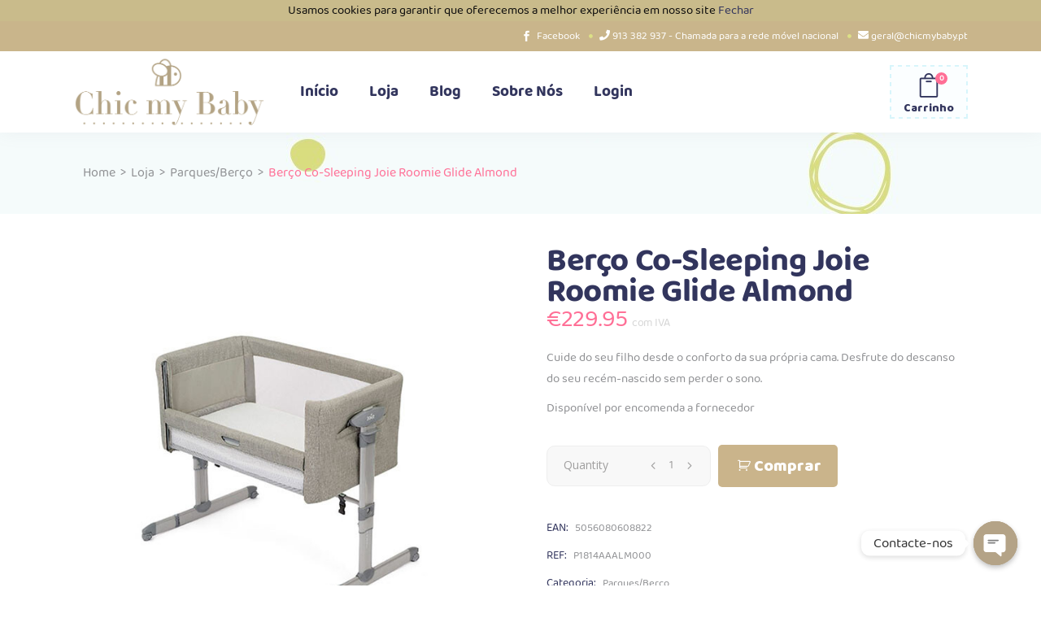

--- FILE ---
content_type: text/html; charset=UTF-8
request_url: https://chicmybaby.pt/loja/berco-co-sleeping-joie-roomie-glide-almond/
body_size: 50386
content:
<!DOCTYPE html>
<html lang="pt-PT">
<head>
			
		<meta charset="UTF-8"/>
		<link rel="profile" href="https://gmpg.org/xfn/11"/>
			
				<meta name="viewport" content="width=device-width,initial-scale=1,user-scalable=yes">
		<meta name='robots' content='index, follow, max-image-preview:large, max-snippet:-1, max-video-preview:-1' />
<link rel="preload" href="https://chicmybaby.pt/wp-content/uploads/2023/02/P1814AAALM000_RoomieGlide_Almond_LtAng_Fashion.jpg" as="image" />

	<!-- This site is optimized with the Yoast SEO plugin v26.6 - https://yoast.com/wordpress/plugins/seo/ -->
	<title>Berço Co-Sleeping Joie Roomie Glide Almond - Chic My Baby</title>
	<link rel="canonical" href="https://chicmybaby.pt/loja/berco-co-sleeping-joie-roomie-glide-almond/" />
	<meta property="og:locale" content="pt_PT" />
	<meta property="og:type" content="article" />
	<meta property="og:title" content="Berço Co-Sleeping Joie Roomie Glide Almond - Chic My Baby" />
	<meta property="og:description" content="Cuide do seu filho desde o conforto da sua própria cama. Desfrute do descanso do seu recém-nascido sem perder o sono." />
	<meta property="og:url" content="https://chicmybaby.pt/loja/berco-co-sleeping-joie-roomie-glide-almond/" />
	<meta property="og:site_name" content="Chic My Baby" />
	<meta property="article:publisher" content="https://www.facebook.com/chicmybaby/" />
	<meta property="article:modified_time" content="2025-09-17T13:30:35+00:00" />
	<meta property="og:image" content="https://chicmybaby.pt/wp-content/uploads/2023/02/P1814AAALM000_RoomieGlide_Almond_LtAng_Fashion.jpg" />
	<meta property="og:image:width" content="600" />
	<meta property="og:image:height" content="667" />
	<meta property="og:image:type" content="image/jpeg" />
	<meta name="twitter:card" content="summary_large_image" />
	<meta name="twitter:label1" content="Tempo estimado de leitura" />
	<meta name="twitter:data1" content="1 minuto" />
	<script type="application/ld+json" class="yoast-schema-graph">{"@context":"https://schema.org","@graph":[{"@type":"WebPage","@id":"https://chicmybaby.pt/loja/berco-co-sleeping-joie-roomie-glide-almond/","url":"https://chicmybaby.pt/loja/berco-co-sleeping-joie-roomie-glide-almond/","name":"Berço Co-Sleeping Joie Roomie Glide Almond - Chic My Baby","isPartOf":{"@id":"https://chicmybaby.pt/#website"},"primaryImageOfPage":{"@id":"https://chicmybaby.pt/loja/berco-co-sleeping-joie-roomie-glide-almond/#primaryimage"},"image":{"@id":"https://chicmybaby.pt/loja/berco-co-sleeping-joie-roomie-glide-almond/#primaryimage"},"thumbnailUrl":"https://chicmybaby.pt/wp-content/uploads/2023/02/P1814AAALM000_RoomieGlide_Almond_LtAng_Fashion.jpg","datePublished":"2023-02-21T18:43:30+00:00","dateModified":"2025-09-17T13:30:35+00:00","breadcrumb":{"@id":"https://chicmybaby.pt/loja/berco-co-sleeping-joie-roomie-glide-almond/#breadcrumb"},"inLanguage":"pt-PT","potentialAction":[{"@type":"ReadAction","target":["https://chicmybaby.pt/loja/berco-co-sleeping-joie-roomie-glide-almond/"]}]},{"@type":"ImageObject","inLanguage":"pt-PT","@id":"https://chicmybaby.pt/loja/berco-co-sleeping-joie-roomie-glide-almond/#primaryimage","url":"https://chicmybaby.pt/wp-content/uploads/2023/02/P1814AAALM000_RoomieGlide_Almond_LtAng_Fashion.jpg","contentUrl":"https://chicmybaby.pt/wp-content/uploads/2023/02/P1814AAALM000_RoomieGlide_Almond_LtAng_Fashion.jpg","width":600,"height":667},{"@type":"BreadcrumbList","@id":"https://chicmybaby.pt/loja/berco-co-sleeping-joie-roomie-glide-almond/#breadcrumb","itemListElement":[{"@type":"ListItem","position":1,"name":"Início","item":"https://chicmybaby.pt/"},{"@type":"ListItem","position":2,"name":"Loja","item":"https://chicmybaby.pt/loja/"},{"@type":"ListItem","position":3,"name":"Berço Co-Sleeping Joie Roomie Glide Almond"}]},{"@type":"WebSite","@id":"https://chicmybaby.pt/#website","url":"https://chicmybaby.pt/","name":"Chic My Baby","description":"A loja do seu bebé","publisher":{"@id":"https://chicmybaby.pt/#organization"},"potentialAction":[{"@type":"SearchAction","target":{"@type":"EntryPoint","urlTemplate":"https://chicmybaby.pt/?s={search_term_string}"},"query-input":{"@type":"PropertyValueSpecification","valueRequired":true,"valueName":"search_term_string"}}],"inLanguage":"pt-PT"},{"@type":"Organization","@id":"https://chicmybaby.pt/#organization","name":"Chicmybaby","url":"https://chicmybaby.pt/","logo":{"@type":"ImageObject","inLanguage":"pt-PT","@id":"https://chicmybaby.pt/#/schema/logo/image/","url":"https://chicmybaby.pt/wp-content/uploads/2020/03/chic_my_baby_normal.png","contentUrl":"https://chicmybaby.pt/wp-content/uploads/2020/03/chic_my_baby_normal.png","width":500,"height":211,"caption":"Chicmybaby"},"image":{"@id":"https://chicmybaby.pt/#/schema/logo/image/"},"sameAs":["https://www.facebook.com/chicmybaby/"]}]}</script>
	<!-- / Yoast SEO plugin. -->


<link rel='dns-prefetch' href='//capi-automation.s3.us-east-2.amazonaws.com' />
<link rel='dns-prefetch' href='//www.googletagmanager.com' />
<link rel='dns-prefetch' href='//use.fontawesome.com' />
<link rel='dns-prefetch' href='//fonts.googleapis.com' />
<link rel="alternate" type="application/rss+xml" title="Chic My Baby &raquo; Feed" href="https://chicmybaby.pt/feed/" />
<link rel="alternate" type="application/rss+xml" title="Chic My Baby &raquo; Feed de comentários" href="https://chicmybaby.pt/comments/feed/" />
<style type="text/css" media="all">
.wpautoterms-cookies-noticea{color:#eaeaea;}
.wpautoterms-cookies-notice{color:#0c0c0c;background-color:#c9bb8b;}
.wpautoterms-cookies-notice {
    text-align: center;
}</style>
<style id='wp-img-auto-sizes-contain-inline-css' type='text/css'>
img:is([sizes=auto i],[sizes^="auto," i]){contain-intrinsic-size:3000px 1500px}
/*# sourceURL=wp-img-auto-sizes-contain-inline-css */
</style>
<link rel='stylesheet' id='font-awesome-css' href='https://chicmybaby.pt/wp-content/plugins/advanced-product-labels-for-woocommerce/berocket/assets/css/font-awesome.min.css' type='text/css' media='all' />
<link rel='stylesheet' id='berocket_products_label_style-css' href='https://chicmybaby.pt/wp-content/plugins/advanced-product-labels-for-woocommerce/css/frontend.css' type='text/css' media='all' />
<style id='berocket_products_label_style-inline-css' type='text/css'>

        .berocket_better_labels:before,
        .berocket_better_labels:after {
            clear: both;
            content: " ";
            display: block;
        }
        .berocket_better_labels.berocket_better_labels_image {
            position: absolute!important;
            top: 0px!important;
            bottom: 0px!important;
            left: 0px!important;
            right: 0px!important;
            pointer-events: none;
        }
        .berocket_better_labels.berocket_better_labels_image * {
            pointer-events: none;
        }
        .berocket_better_labels.berocket_better_labels_image img,
        .berocket_better_labels.berocket_better_labels_image .fa,
        .berocket_better_labels.berocket_better_labels_image .berocket_color_label,
        .berocket_better_labels.berocket_better_labels_image .berocket_image_background,
        .berocket_better_labels .berocket_better_labels_line .br_alabel,
        .berocket_better_labels .berocket_better_labels_line .br_alabel span {
            pointer-events: all;
        }
        .berocket_better_labels .berocket_color_label,
        .br_alabel .berocket_color_label {
            width: 100%;
            height: 100%;
            display: block;
        }
        .berocket_better_labels .berocket_better_labels_position_left {
            text-align:left;
            float: left;
            clear: left;
        }
        .berocket_better_labels .berocket_better_labels_position_center {
            text-align:center;
        }
        .berocket_better_labels .berocket_better_labels_position_right {
            text-align:right;
            float: right;
            clear: right;
        }
        .berocket_better_labels.berocket_better_labels_label {
            clear: both
        }
        .berocket_better_labels .berocket_better_labels_line {
            line-height: 1px;
        }
        .berocket_better_labels.berocket_better_labels_label .berocket_better_labels_line {
            clear: none;
        }
        .berocket_better_labels .berocket_better_labels_position_left .berocket_better_labels_line {
            clear: left;
        }
        .berocket_better_labels .berocket_better_labels_position_right .berocket_better_labels_line {
            clear: right;
        }
        .berocket_better_labels .berocket_better_labels_line .br_alabel {
            display: inline-block;
            position: relative;
            top: 0!important;
            left: 0!important;
            right: 0!important;
            line-height: 1px;
        }.berocket_better_labels .berocket_better_labels_position {
                display: flex;
                flex-direction: column;
            }
            .berocket_better_labels .berocket_better_labels_position.berocket_better_labels_position_left {
                align-items: start;
            }
            .berocket_better_labels .berocket_better_labels_position.berocket_better_labels_position_right {
                align-items: end;
            }
            .rtl .berocket_better_labels .berocket_better_labels_position.berocket_better_labels_position_left {
                align-items: end;
            }
            .rtl .berocket_better_labels .berocket_better_labels_position.berocket_better_labels_position_right {
                align-items: start;
            }
            .berocket_better_labels .berocket_better_labels_position.berocket_better_labels_position_center {
                align-items: center;
            }
            .berocket_better_labels .berocket_better_labels_position .berocket_better_labels_inline {
                display: flex;
                align-items: start;
            }
/*# sourceURL=berocket_products_label_style-inline-css */
</style>
<link rel='stylesheet' id='berocket_aapf_widget-style-css' href='https://chicmybaby.pt/wp-content/plugins/woocommerce-ajax-filters/assets/frontend/css/fullmain.min.css' type='text/css' media='all' />
<style id='cf-frontend-style-inline-css' type='text/css'>
@font-face {
	font-family: 'Baloo2-Regular';
	font-weight: 400;
	font-display: auto;
	src: url('https://chicmybaby.pt/wp-content/uploads/2020/12/Baloo2-Regular.ttf') format('truetype');
}
@font-face {
	font-family: 'Baloo2-Bold';
	font-weight: 400;
	font-display: auto;
	src: url('https://chicmybaby.pt/wp-content/uploads/2020/12/Baloo2-Bold.ttf') format('truetype');
}
/*# sourceURL=cf-frontend-style-inline-css */
</style>
<style id='classic-theme-styles-inline-css' type='text/css'>
/*! This file is auto-generated */
.wp-block-button__link{color:#fff;background-color:#32373c;border-radius:9999px;box-shadow:none;text-decoration:none;padding:calc(.667em + 2px) calc(1.333em + 2px);font-size:1.125em}.wp-block-file__button{background:#32373c;color:#fff;text-decoration:none}
/*# sourceURL=/wp-includes/css/classic-themes.min.css */
</style>
<link rel='stylesheet' id='wp-components-css' href='https://chicmybaby.pt/wp-includes/css/dist/components/style.min.css' type='text/css' media='all' />
<link rel='stylesheet' id='wp-preferences-css' href='https://chicmybaby.pt/wp-includes/css/dist/preferences/style.min.css' type='text/css' media='all' />
<link rel='stylesheet' id='wp-block-editor-css' href='https://chicmybaby.pt/wp-includes/css/dist/block-editor/style.min.css' type='text/css' media='all' />
<link rel='stylesheet' id='popup-maker-block-library-style-css' href='https://chicmybaby.pt/wp-content/plugins/popup-maker/dist/packages/block-library-style.css' type='text/css' media='all' />
<link rel='stylesheet' id='wpautoterms_css-css' href='https://chicmybaby.pt/wp-content/plugins/auto-terms-of-service-and-privacy-policy/css/wpautoterms.css' type='text/css' media='all' />
<link rel='stylesheet' id='chaty-css-css' href='https://chicmybaby.pt/wp-content/plugins/chaty-pro/css/chaty-front.min.css' type='text/css' media='all' />
<link rel='stylesheet' id='contact-form-7-css' href='https://chicmybaby.pt/wp-content/plugins/contact-form-7/includes/css/styles.css' type='text/css' media='all' />
<link rel='stylesheet' id='mabel-wheel-of-fortune-css' href='https://chicmybaby.pt/wp-content/plugins/mabel-wheel-of-fortune/public/css/public.min.css' type='text/css' media='all' />
<style id='woocommerce-inline-inline-css' type='text/css'>
.woocommerce form .form-row .required { visibility: visible; }
/*# sourceURL=woocommerce-inline-inline-css */
</style>
<link rel='stylesheet' id='trp-language-switcher-style-css' href='https://chicmybaby.pt/wp-content/plugins/translatepress-multilingual/assets/css/trp-language-switcher.css' type='text/css' media='all' />
<link rel='stylesheet' id='xoo-el-style-css' href='https://chicmybaby.pt/wp-content/plugins/easy-login-woocommerce-premium/assets/css/xoo-el-style.css' type='text/css' media='all' />
<style id='xoo-el-style-inline-css' type='text/css'>

			button.button.btn.xoo-el-action-btn{
				background-color: #333;
				color: #fff;
			}
			.xoo-el-inmodal{
				max-width: 800px;
				max-height: 600px;
			}
			.xoo-el-sidebar{
    			background-image: url(https://chicmybaby.pt/wp-content/uploads/2020/07/login.jpg);
    			min-width: 40%;
    		}
    		.xoo-el-main, .xoo-el-main a , .xoo-el-main label{
    			background-color: #fff;
    			color: #000;
    		}
    		.xoo-el-opac{
    			background-color: #000;
    			opacity: 0.7;
    		}
    		ul.xoo-el-tabs li.xoo-el-active {
    			background-color: #c9bb8b;
    			color: #ffffff;
    		}
    		ul.xoo-el-tabs {
    			background-color:  #eee;
    		}
    		.xoo-el-main{
    			padding: 30px 25px;
    		}
		
				.xoo-el-modal:before {
				    content: '';
				    display: inline-block;
				    height: 100%;
				    vertical-align: middle;
				    margin-right: -0.25em;
				}
			
/*# sourceURL=xoo-el-style-inline-css */
</style>
<link rel='stylesheet' id='xoo-el-fonts-css' href='https://chicmybaby.pt/wp-content/plugins/easy-login-woocommerce-premium/assets/css/xoo-el-fonts.css' type='text/css' media='all' />
<link rel='stylesheet' id='xoo-aff-style-css' href='https://chicmybaby.pt/wp-content/plugins/easy-login-woocommerce-premium/xoo-form-fields-fw/assets/css/xoo-aff-style.css' type='text/css' media='all' />
<style id='xoo-aff-style-inline-css' type='text/css'>

			.xoo-aff-input-group .xoo-aff-input-icon{
				background-color:  #eee;
				color:  #555;
				max-width: 40px;
				min-width: 40px;
				border: 1px solid  #ccc;
				border-right: 0;
				font-size: 14px;
			}
			.xoo-aff-group{
				margin-bottom: 30px;
			}
			.xoo-aff-group input[type="text"], .xoo-aff-group input[type="password"], .xoo-aff-group input[type="email"], .xoo-aff-group input[type="number"], .xoo-aff-group select, , .xoo-aff-group select + .select2{
				background-color: #fff;
				color: #777;
			}

			.xoo-aff-group input[type="text"]::placeholder, .xoo-aff-group input[type="password"]::placeholder, .xoo-aff-group input[type="email"]::placeholder, .xoo-aff-group input[type="number"]::placeholder, .xoo-aff-group select::placeholder{
				color: #777;
				opacity: 0.7;
			}

			.xoo-aff-group input[type="text"]:focus, .xoo-aff-group input[type="password"]:focus, .xoo-aff-group input[type="email"]:focus, .xoo-aff-group input[type="number"]:focus, .xoo-aff-group select:focus, , .xoo-aff-group select + .select2:focus{
				background-color: #ededed;
				color: #000;
			}

		
				.xoo-aff-group input[type="text"], .xoo-aff-group input[type="password"], .xoo-aff-group input[type="email"], .xoo-aff-group input[type="number"], .xoo-aff-group select{
					border-bottom-left-radius: 0;
    				border-top-left-radius: 0;
				}
			
/*# sourceURL=xoo-aff-style-inline-css */
</style>
<link rel='stylesheet' id='xoo-aff-font-awesome5-css' href='https://use.fontawesome.com/releases/v5.5.0/css/all.css' type='text/css' media='all' />
<link rel='stylesheet' id='select2-css' href='https://chicmybaby.pt/wp-content/plugins/woocommerce-ajax-filters/assets/frontend/css/select2.min.css' type='text/css' media='all' />
<link rel='stylesheet' id='wactc_style-css' href='https://chicmybaby.pt/wp-content/plugins/woo-add-to-cart-text-change/css/style.css' type='text/css' media='all' />
<link rel='stylesheet' id='cocco-mikado-default-style-css' href='https://chicmybaby.pt/wp-content/themes/cocco/style.css' type='text/css' media='all' />
<link rel='stylesheet' id='cocco-mikado-modules-css' href='https://chicmybaby.pt/wp-content/themes/cocco/assets/css/modules.min.css' type='text/css' media='all' />
<link rel='stylesheet' id='mkdf-dripicons-css' href='https://chicmybaby.pt/wp-content/themes/cocco/framework/lib/icons-pack/dripicons/dripicons.css' type='text/css' media='all' />
<link rel='stylesheet' id='mkdf-font_elegant-css' href='https://chicmybaby.pt/wp-content/themes/cocco/framework/lib/icons-pack/elegant-icons/style.min.css' type='text/css' media='all' />
<link rel='stylesheet' id='mkdf-font_awesome-css' href='https://chicmybaby.pt/wp-content/themes/cocco/framework/lib/icons-pack/font-awesome/css/fontawesome-all.min.css' type='text/css' media='all' />
<link rel='stylesheet' id='mkdf-ion_icons-css' href='https://chicmybaby.pt/wp-content/themes/cocco/framework/lib/icons-pack/ion-icons/css/ionicons.min.css' type='text/css' media='all' />
<link rel='stylesheet' id='mkdf-linea_icons-css' href='https://chicmybaby.pt/wp-content/themes/cocco/framework/lib/icons-pack/linea-icons/style.css' type='text/css' media='all' />
<link rel='stylesheet' id='mkdf-linear_icons-css' href='https://chicmybaby.pt/wp-content/themes/cocco/framework/lib/icons-pack/linear-icons/style.css' type='text/css' media='all' />
<link rel='stylesheet' id='mkdf-simple_line_icons-css' href='https://chicmybaby.pt/wp-content/themes/cocco/framework/lib/icons-pack/simple-line-icons/simple-line-icons.css' type='text/css' media='all' />
<link rel='stylesheet' id='cocco-mikado-woo-css' href='https://chicmybaby.pt/wp-content/themes/cocco/assets/css/woocommerce.min.css' type='text/css' media='all' />
<style id='cocco-mikado-woo-inline-css' type='text/css'>
.postid-2731.mkdf-boxed .mkdf-wrapper { background-attachment: fixed;}
/*# sourceURL=cocco-mikado-woo-inline-css */
</style>
<link rel='stylesheet' id='cocco-mikado-modules-responsive-css' href='https://chicmybaby.pt/wp-content/themes/cocco/assets/css/modules-responsive.min.css' type='text/css' media='all' />
<link rel='stylesheet' id='cocco-mikado-woo-responsive-css' href='https://chicmybaby.pt/wp-content/themes/cocco/assets/css/woocommerce-responsive.min.css' type='text/css' media='all' />
<link rel='stylesheet' id='cocco-mikado-google-fonts-css' href='https://fonts.googleapis.com/css?family=Open+Sans%3A300%2C300italic%2C400%2C400italic%7CBaloo%3A300%2C300italic%2C400%2C400italic&#038;subset=latin-ext' type='text/css' media='all' />
<link rel='stylesheet' id='mkdf-core-dashboard-style-css' href='https://chicmybaby.pt/wp-content/plugins/cocco-core/core-dashboard/assets/css/core-dashboard.min.css' type='text/css' media='all' />
<link rel='stylesheet' id='newsletter-css' href='https://chicmybaby.pt/wp-content/plugins/newsletter/style.css' type='text/css' media='all' />
<script type="text/javascript" src="https://chicmybaby.pt/wp-includes/js/jquery/jquery.min.js" id="jquery-core-js"></script>
<script type="text/javascript" src="https://chicmybaby.pt/wp-includes/js/jquery/jquery-migrate.min.js" id="jquery-migrate-js"></script>
<script type="text/javascript" src="https://chicmybaby.pt/wp-includes/js/dist/dom-ready.min.js" id="wp-dom-ready-js"></script>
<script type="text/javascript" src="https://chicmybaby.pt/wp-content/plugins/auto-terms-of-service-and-privacy-policy/js/base.js" id="wpautoterms_base-js"></script>
<script type="text/javascript" src="https://chicmybaby.pt/wp-content/plugins/woocommerce/assets/js/jquery-blockui/jquery.blockUI.min.js" id="wc-jquery-blockui-js" data-wp-strategy="defer"></script>
<script type="text/javascript" id="wc-add-to-cart-js-extra">
/* <![CDATA[ */
var wc_add_to_cart_params = {"ajax_url":"/wp-admin/admin-ajax.php","wc_ajax_url":"/?wc-ajax=%%endpoint%%","i18n_view_cart":"Ver carrinho","cart_url":"https://chicmybaby.pt/cart/","is_cart":"","cart_redirect_after_add":"yes"};
//# sourceURL=wc-add-to-cart-js-extra
/* ]]> */
</script>
<script type="text/javascript" src="https://chicmybaby.pt/wp-content/plugins/woocommerce/assets/js/frontend/add-to-cart.min.js" id="wc-add-to-cart-js" data-wp-strategy="defer"></script>
<script type="text/javascript" id="wc-single-product-js-extra">
/* <![CDATA[ */
var wc_single_product_params = {"i18n_required_rating_text":"Seleccione uma classifica\u00e7\u00e3o","i18n_rating_options":["1 of 5 stars","2 of 5 stars","3 of 5 stars","4 of 5 stars","5 of 5 stars"],"i18n_product_gallery_trigger_text":"View full-screen image gallery","review_rating_required":"yes","flexslider":{"rtl":false,"animation":"slide","smoothHeight":true,"directionNav":false,"controlNav":"thumbnails","slideshow":false,"animationSpeed":500,"animationLoop":false,"allowOneSlide":false},"zoom_enabled":"","zoom_options":[],"photoswipe_enabled":"","photoswipe_options":{"shareEl":false,"closeOnScroll":false,"history":false,"hideAnimationDuration":0,"showAnimationDuration":0},"flexslider_enabled":""};
//# sourceURL=wc-single-product-js-extra
/* ]]> */
</script>
<script type="text/javascript" src="https://chicmybaby.pt/wp-content/plugins/woocommerce/assets/js/frontend/single-product.min.js" id="wc-single-product-js" defer="defer" data-wp-strategy="defer"></script>
<script type="text/javascript" src="https://chicmybaby.pt/wp-content/plugins/woocommerce/assets/js/js-cookie/js.cookie.min.js" id="wc-js-cookie-js" defer="defer" data-wp-strategy="defer"></script>
<script type="text/javascript" id="woocommerce-js-extra">
/* <![CDATA[ */
var woocommerce_params = {"ajax_url":"/wp-admin/admin-ajax.php","wc_ajax_url":"/?wc-ajax=%%endpoint%%","i18n_password_show":"Show password","i18n_password_hide":"Hide password"};
//# sourceURL=woocommerce-js-extra
/* ]]> */
</script>
<script type="text/javascript" src="https://chicmybaby.pt/wp-content/plugins/woocommerce/assets/js/frontend/woocommerce.min.js" id="woocommerce-js" defer="defer" data-wp-strategy="defer"></script>
<script type="text/javascript" src="https://chicmybaby.pt/wp-content/plugins/translatepress-multilingual/assets/js/trp-frontend-compatibility.js" id="trp-frontend-compatibility-js"></script>
<script type="text/javascript" id="zxcvbn-async-js-extra">
/* <![CDATA[ */
var _zxcvbnSettings = {"src":"https://chicmybaby.pt/wp-includes/js/zxcvbn.min.js"};
//# sourceURL=zxcvbn-async-js-extra
/* ]]> */
</script>
<script type="text/javascript" src="https://chicmybaby.pt/wp-includes/js/zxcvbn-async.min.js" id="zxcvbn-async-js"></script>
<script type="text/javascript" src="https://chicmybaby.pt/wp-content/plugins/js_composer/assets/js/vendors/woocommerce-add-to-cart.js" id="vc_woocommerce-add-to-cart-js-js"></script>

<!-- Google tag (gtag.js) snippet added by Site Kit -->
<!-- Google Analytics snippet added by Site Kit -->
<script type="text/javascript" src="https://www.googletagmanager.com/gtag/js?id=GT-PLW5LCH" id="google_gtagjs-js" async></script>
<script type="text/javascript" id="google_gtagjs-js-after">
/* <![CDATA[ */
window.dataLayer = window.dataLayer || [];function gtag(){dataLayer.push(arguments);}
gtag("set","linker",{"domains":["chicmybaby.pt"]});
gtag("js", new Date());
gtag("set", "developer_id.dZTNiMT", true);
gtag("config", "GT-PLW5LCH");
//# sourceURL=google_gtagjs-js-after
/* ]]> */
</script>
<script></script><link rel="https://api.w.org/" href="https://chicmybaby.pt/wp-json/" /><link rel="alternate" title="JSON" type="application/json" href="https://chicmybaby.pt/wp-json/wp/v2/product/20212" /><link rel="EditURI" type="application/rsd+xml" title="RSD" href="https://chicmybaby.pt/xmlrpc.php?rsd" />
<style>.product .images {position: relative;}</style><meta name="generator" content="Site Kit by Google 1.170.0" /><style> @media screen and (max-width: 1024px){.resp-sidebar-wrapper{
            display: block;
            position: fixed;
            top: 0;
            bottom: -100px;
            
                left: -330px;
                transition-property: left;
                
            width: 320px;
            overflow: auto;
            z-index: 9999;
            background: #ffffff;
            box-shadow: 2px 0 10px 0 #b4b4b4;;
            padding-bottom: 100px;
            transition-duration: 0.5s;
            }
        }
        .resp-sidebar-wrapper.opened {
            
                left: 0;
                
        }
        body{
         position: relative;
         }
         
        #responsive-sidebar-close {
            display:none;
            position: absolute;
            width: 100%;
            height: 100%;
            z-index: 1000;
        }
         #responsive-sidebar-close.opened {
            display: block;
            cursor: pointer;
        }
        #responsive-sidebar-close.opened {
           background-color: rgba(0,0,0,.49);
            }#secondary.opened {
            
                left: 0;
                
            }
            #responsive-sidebar-btn {
                display: none;
                position: fixed;
                
                bottom: 93px;
                right: 25px;
                width: 57px;
                height: 57px;
                z-index: 10000;
                text-align: center;
                border-radius: 100%;
                cursor: pointer;
                border: none;
                box-shadow: 1px 1px 10px 0 #b4b4b4;;
                background-color: #b4a387;              
            }
            @media screen and (max-width: 1024px){
                #responsive-sidebar-btn {
                    display: flex;
                    flex-direction: column;
                    align-items: center;
                    justify-content: center;
                }
                .responsive-sidebar-btn-img{
                    width: 30px;
                }
            
            }</style>
<!-- This website runs the Product Feed PRO for WooCommerce by AdTribes.io plugin - version woocommercesea_option_installed_version -->
<link rel="alternate" hreflang="pt-PT" href="https://chicmybaby.pt/loja/berco-co-sleeping-joie-roomie-glide-almond/"/>
<link rel="alternate" hreflang="pt" href="https://chicmybaby.pt/loja/berco-co-sleeping-joie-roomie-glide-almond/"/>
<link rel="apple-touch-icon" sizes="120x120" href="/wp-content/uploads/fbrfg/apple-touch-icon.png">
<link rel="icon" type="image/png" sizes="32x32" href="/wp-content/uploads/fbrfg/favicon-32x32.png">
<link rel="icon" type="image/png" sizes="16x16" href="/wp-content/uploads/fbrfg/favicon-16x16.png">
<link rel="manifest" href="/wp-content/uploads/fbrfg/site.webmanifest">
<link rel="mask-icon" href="/wp-content/uploads/fbrfg/safari-pinned-tab.svg" color="#5bbad5">
<link rel="shortcut icon" href="/wp-content/uploads/fbrfg/favicon.ico">
<meta name="msapplication-TileColor" content="#da532c">
<meta name="msapplication-config" content="/wp-content/uploads/fbrfg/browserconfig.xml">
<meta name="theme-color" content="#ffffff">    <style>
        .single_add_to_cart_button.buttonss,.add_to_cart_buttonss{
            font-size: initial;
        }
        .single_add_to_cart_button.button:before,.add_to_cart_button:before {
            content: "\e01d";
            z-index: 99;
            font-family: WooCommerce;
            font-size: initial;
            padding: 0 4px;     
        } 
    </style>
    <!-- Google site verification - Google for WooCommerce -->
<meta name="google-site-verification" content="sAR_VQDnOs0uxhiZJSe_GiCtPnQ3RYtiY4ypl3VJsSw" />
	<noscript><style>.woocommerce-product-gallery{ opacity: 1 !important; }</style></noscript>
	
<!-- Meta Pixel Code -->
<script type='text/javascript'>
!function(f,b,e,v,n,t,s){if(f.fbq)return;n=f.fbq=function(){n.callMethod?
n.callMethod.apply(n,arguments):n.queue.push(arguments)};if(!f._fbq)f._fbq=n;
n.push=n;n.loaded=!0;n.version='2.0';n.queue=[];t=b.createElement(e);t.async=!0;
t.src=v;s=b.getElementsByTagName(e)[0];s.parentNode.insertBefore(t,s)}(window,
document,'script','https://connect.facebook.net/en_US/fbevents.js');
</script>
<!-- End Meta Pixel Code -->
<script type='text/javascript'>var url = window.location.origin + '?ob=open-bridge';
            fbq('set', 'openbridge', '564619257785133', url);
fbq('init', '564619257785133', {}, {
    "agent": "wordpress-6.9-4.1.5"
})</script><script type='text/javascript'>
    fbq('track', 'PageView', []);
  </script><script>window.tnp_woocommerce_label = 'Boletim Informativo';window.tnp_woocommerce_checked = true</script>			<script  type="text/javascript">
				!function(f,b,e,v,n,t,s){if(f.fbq)return;n=f.fbq=function(){n.callMethod?
					n.callMethod.apply(n,arguments):n.queue.push(arguments)};if(!f._fbq)f._fbq=n;
					n.push=n;n.loaded=!0;n.version='2.0';n.queue=[];t=b.createElement(e);t.async=!0;
					t.src=v;s=b.getElementsByTagName(e)[0];s.parentNode.insertBefore(t,s)}(window,
					document,'script','https://connect.facebook.net/en_US/fbevents.js');
			</script>
			<!-- WooCommerce Facebook Integration Begin -->
			<script  type="text/javascript">

				fbq('init', '564619257785133', {}, {
    "agent": "woocommerce_0-10.4.3-3.5.15"
});

				document.addEventListener( 'DOMContentLoaded', function() {
					// Insert placeholder for events injected when a product is added to the cart through AJAX.
					document.body.insertAdjacentHTML( 'beforeend', '<div class=\"wc-facebook-pixel-event-placeholder\"></div>' );
				}, false );

			</script>
			<!-- WooCommerce Facebook Integration End -->
			<meta name="generator" content="Powered by WPBakery Page Builder - drag and drop page builder for WordPress."/>
<meta name="generator" content="Powered by Slider Revolution 6.5.19 - responsive, Mobile-Friendly Slider Plugin for WordPress with comfortable drag and drop interface." />
<script>function setREVStartSize(e){
			//window.requestAnimationFrame(function() {
				window.RSIW = window.RSIW===undefined ? window.innerWidth : window.RSIW;
				window.RSIH = window.RSIH===undefined ? window.innerHeight : window.RSIH;
				try {
					var pw = document.getElementById(e.c).parentNode.offsetWidth,
						newh;
					pw = pw===0 || isNaN(pw) ? window.RSIW : pw;
					e.tabw = e.tabw===undefined ? 0 : parseInt(e.tabw);
					e.thumbw = e.thumbw===undefined ? 0 : parseInt(e.thumbw);
					e.tabh = e.tabh===undefined ? 0 : parseInt(e.tabh);
					e.thumbh = e.thumbh===undefined ? 0 : parseInt(e.thumbh);
					e.tabhide = e.tabhide===undefined ? 0 : parseInt(e.tabhide);
					e.thumbhide = e.thumbhide===undefined ? 0 : parseInt(e.thumbhide);
					e.mh = e.mh===undefined || e.mh=="" || e.mh==="auto" ? 0 : parseInt(e.mh,0);
					if(e.layout==="fullscreen" || e.l==="fullscreen")
						newh = Math.max(e.mh,window.RSIH);
					else{
						e.gw = Array.isArray(e.gw) ? e.gw : [e.gw];
						for (var i in e.rl) if (e.gw[i]===undefined || e.gw[i]===0) e.gw[i] = e.gw[i-1];
						e.gh = e.el===undefined || e.el==="" || (Array.isArray(e.el) && e.el.length==0)? e.gh : e.el;
						e.gh = Array.isArray(e.gh) ? e.gh : [e.gh];
						for (var i in e.rl) if (e.gh[i]===undefined || e.gh[i]===0) e.gh[i] = e.gh[i-1];
											
						var nl = new Array(e.rl.length),
							ix = 0,
							sl;
						e.tabw = e.tabhide>=pw ? 0 : e.tabw;
						e.thumbw = e.thumbhide>=pw ? 0 : e.thumbw;
						e.tabh = e.tabhide>=pw ? 0 : e.tabh;
						e.thumbh = e.thumbhide>=pw ? 0 : e.thumbh;
						for (var i in e.rl) nl[i] = e.rl[i]<window.RSIW ? 0 : e.rl[i];
						sl = nl[0];
						for (var i in nl) if (sl>nl[i] && nl[i]>0) { sl = nl[i]; ix=i;}
						var m = pw>(e.gw[ix]+e.tabw+e.thumbw) ? 1 : (pw-(e.tabw+e.thumbw)) / (e.gw[ix]);
						newh =  (e.gh[ix] * m) + (e.tabh + e.thumbh);
					}
					var el = document.getElementById(e.c);
					if (el!==null && el) el.style.height = newh+"px";
					el = document.getElementById(e.c+"_wrapper");
					if (el!==null && el) {
						el.style.height = newh+"px";
						el.style.display = "block";
					}
				} catch(e){
					console.log("Failure at Presize of Slider:" + e)
				}
			//});
		  };</script>
		<style type="text/css" id="wp-custom-css">
			
.mkdf-mobile-header {
	z-index: auto;
}

.mkdf-page-footer {
	z-index: auto;
}

.mkdf-title-holder.mkdf-breadcrumbs-type.mkdf-title-va-header-bottom.mkdf-title-content-va-middle.mkdf-has-bg-image.mkdf-bg-parallax {
    z-index: auto;
}


/* -------------- Klarna --------------*/
.klarna_pub {
    text-align: center;
}
#kec-pay-button {
	margin-top: 30px;
}

/* ------------ NEWSLETTER ------------*/
.tnp-subscription input.tnp-submit, .tnp-profile input.tnp-submit, .tnp-unsubscribe button.tnp-submit, .tnp-reactivate button.tnp-submit {
	background-color: #cab48b;
	border-radius: 5px;
	font-family: Baloo, cursive;
	font-size: 20px;
	width: 180px;

}
.tnp-field.tnp-field-button {
	text-align: center !important;
}
.tnp-subscription form.customize-unpreviewable {
    text-align: center;
}


/* ------------ Checkout ------------- */
.mkdf-woocommerce-page .cart-collaterals .wc-proceed-to-checkout .checkout-button {
	padding: 13px 36px;
  line-height: 31px;
  width: 100%;
  text-align: center;
  border-radius: 30px;
}
/*Avisos ou Alertase*/
.woocommerce-form-login-toggle {
  background-color: #d7db7e96;
  font-weight: bold;
}
.woocommerce-notices-wrapper{
  background-color: #d7db7e96;
  font-weight: bold;
}
.woocommerce-form-coupon-toggle{
  background-color: #d7db7e96;
  font-weight: bold;
}
.mkdf-woocommerce-page .woocommerce-error{
	background-color: #f6d591 !important;
	list-style: unset;
  line-height: 20px !important;
}
.mkdf-woocommerce-page .woocommerce-error a{
	float: left;
}


/* CORRIGIR PROBLEMA DE SELECIONAR PAIS*/
/**** O SITE TEVE EM BAIXO 3 DIAS ******/
/**************DROPDOWN*****************/
.woocommerce-checkout .select2-container {
    z-index: 9999;
}
.select2-container {
    z-index: 9999;
}


/*+++++++++++++++++++++++++++++++++++++*/


/* BTN Black Friday*/
.btnBlackFriday{
    width: 100%;
}
.btnBlackFriday a {
	width: 100%;
	font-weight: bold;
}

/* BTN DESCONTOS*/
.vc_btn3.vc_btn3-color-warning.vc_btn3-style-modern {
  border-color: #f7ad18;
	background-color: #f8b514;
}
.vc_btn3-container.btnDescontos.vc_btn3-inline {
    width: 100%;
    display: grid;
}


/* ---- FILTROS - TITULO ---- */
h3.berocket_ajax_group_filter_title {
    background-color: #c9b58b;
    color: #ffffff;
    text-align: center;
    border-top-right-radius: 10px;
    border-top-left-radius: 10px;
}
.resp-sidebar-wrapper {
    background: #f5f5f5;
}
.berocket_single_filter_widget {
    padding-left: 20px;
    padding-right: 20px;
}
.bapf_sfilter i.fa.fa-search {
  margin-top: 8px;
	margin-right: 50px;
}


/* -------- FILTROS --------- */
/*Unselect all*/
.bapf_sfilter.bapf_divi_sfa .berocket_aapf_widget_selected_filter ul li {
    display: flex;
}
a.braapf_unselect_all {
    width: 100%;
}

/* ------- PESQUISAR ------- */
input.bapf_input {
    margin: 0px !important;
}

button.bapf_search {
    background-color: #b5a387 !important;
    border: #72cbc5 !important;
    color: #ffffff !important;
	border-radius: 10px;
}

/* -----------------------------------*/
/* ------- BARRA LATERA INICIAL ------*/
/* -----------------------------------*/
/*Carrinho*/
	.carrinhomenu p.woocommerce-mini-cart__buttons.buttons {
			text-align: center;
	}
	.carrinhomenu a.button.wc-forward {
			width: 90% !important;
			margin-bottom: 15px !important;
	}
	.carrinhomenu p.woocommerce-mini-cart__total.total {
			text-align: center;
	}
/*Cor Fundo bsrras*/
	.mkdf-sidebar-holder.mkdf-sidebar-boxed aside.mkdf-sidebar .widget .mkdf-widget-title-holder {
		background-color: #c9bb8b;
	}
	.opcoesmenu .textwidget.custom-html-widget {
			padding: 0px !important;
	}
	.opcoesmenu .textwidget.custom-html-widget {
			text-align: center;
	}
/*bug*/
	.opcoesmenu a.button {
			background-color: #ffffff !important;
	}
	.opcoesmenu a.button:hover {
		background-color: #ffffff!important;
		color: #91855c;
	}

/* ----------------------------------*/

/* Afeito fundo site*/
.wpb_revslider_element rs-sbg-px {
	display: none;
}

/* imagem de fundo*/
.mkdf-content-background-full-image .mkdf-content {
	background-position: top !important;
}

/* Cores ao atualizar template*/
.mkdf-pl-holder .mkdf-pli-inner .mkdf-pli-image .mkdf-pli-out-of-stock {
	background-color: #dfe38b;
	padding: 0 13px;
}
.mkdf-pl-holder .mkdf-pli-inner .mkdf-pli-image .mkdf-pli-onsale {
	background: #d7f5fa;
	padding: 0 10px;
}


/*Detetou problemas?*/
.resp-sidebar-wrapper .mkdf-widget-title-holder {
    background-color: #c9bb8b !important;
}

/* Menu */
.mkdf-mobile-header .mkdf-mobile-menu-opener.mkdf-mobile-menu-opener-icon-pack .mkdf-mobile-menu-icon {
    font-size: 30px;
}

/* font family */
html, body, div, span, applet, object, iframe, p, blockquote, a, pre, abbr, acronym, address, big, cite, code, del, dfn, em, font, ins, kbd, q, s, samp, small, strike, strong, sub, sup, tt, var, dl, dt, dd, ol, ul, li, fieldset, form, label, legend, input, textarea, button, table, caption, tbody, tfoot, thead, tr, th, td, article, aside, address, section, video, audio {
  font-family: Baloo2-Regular;
}

h1, h2, h3, h4, h5, h6{
  font-family: Baloo2-Bold;
}

.menu-item span.item_text {
  font-family: Baloo2-Bold;
}

.mkdf-position-right-inner a.button {
	font-family: Baloo2-Bold !important;
}

.mkdf-position-right-inner button.button {
	font-family: Baloo2-Bold !important;
}

/***********************************/

/* Inscrever newsll*/

#respond input[type=text], #respond input[type=email], #respond textarea, .mkdf-style-form textarea, .post-password-form input[type=password], .wpcf7-form-control.wpcf7-date, .wpcf7-form-control.wpcf7-number, .wpcf7-form-control.wpcf7-quiz, .wpcf7-form-control.wpcf7-select, .wpcf7-form-control.wpcf7-text, .wpcf7-form-control.wpcf7-textarea, input[type=text], input[type=email], input[type=password] {
    width: 100%;
    margin: 0 0 20px;
    font-family: inherit;
    font-size: 16px;
    line-height: 20px;
    font-weight: inherit;
    color: #fff;
    border-radius: 10px;
    background-color: #c9bb8b;
}

/* Logo Barra Inferior*/
.mkdf-footer-top-holder img{
	max-width: 60% !important;
  margin-top: -10px;
	margin-bottom: -30px;
}

/* Menu Principal */
.mkdf-main-menu ul li a {
    line-height: 535%;
}

/* Atributo Peso*/
.woocommerce-product-attributes-item--weight{
	display:none;	
}

/* Fomulário de Contacto*/
.wpcf7-form label{
	color: #ffffff;
  font-weight: bold;
}

.wpcf7-response-output.wpcf7-display-none.wpcf7-validation-errors {
	color: #ffffff;
}

.ImgEspacoSobreNos{
	width:1% !important;
}

.LogoSobreNos img.vc_single_image-img.attachment-medium {
	width: 185px !important;
}

.textoSobreNos h5{
	font-family: cursive;
  font-size: large;
}

.textoSobreNos2 h5{
	margin: 50px 120px 0px 120px;
	font-family: cursive;
	font-size: x-large;
}

input.wpcf7-form-control.wpcf7-submit {
    width: 100%;
}


/* Slid Pac Inicial */

.slidPagInicial img{
	width: -webkit-fill-available;
	border-radius: 10px;
}

img.attachment-full {
	border-radius: 10px;
}

.mkdf-btn.mkdf-btn-icon>i, .mkdf-btn.mkdf-btn-icon>span:not(.mkdf-btn-text) {
	position: initial;
}

.vc_item {
	height: 100% !important;
}
	/********************************/
	/******* Produtos detalhe *******/
	/************ Grande ************/
	/********************************/
	li#tab-title-reviews {
			border-right: 1px solid;
			border-color: #bf9c84;
	}
	/*Linha Preço Antigo*/
	.mkdf-woo-single-page .mkdf-single-product-summary .price del {
		font-size: 32px;align-content
	}

/* Barra Notificacao politica*/
div#wpautoterms-update-notice-placeholder {
    text-align: center;
}

.wpautoterms-update-notice a{
	color: #1f1d19;	
}

.wpautoterms-update-notice a:hover{
	color: #91897a;	
}

/* Barra Contactos*/
.mkdf-top-bar {
	background-color: #c9b58b;
}

/* Numeração página*/
.woocommerce-pagination .page-numbers li a, .woocommerce-pagination .page-numbers li span {
    color: #32355d;
	background-color: #cab48b;
}
.woocommerce-pagination .page-numbers li a.current, .woocommerce-pagination .page-numbers li a:hover, .woocommerce-pagination .page-numbers li span.current, .woocommerce-pagination .page-numbers li span:hover {
    background-color: #32355d;
}

/* Informação IVA*/
small.woocommerce-price-suffix {
  font-size: 14px !important;
	color:#d6d6d6;
}

.mkdf-woo-single-page .mkdf-single-product-summary .price * {
    line-height: 26px;
    font-size: 30px;
}

/* AVATAR MENU PRINCIPAL*/
img.avatar.avatar-96.photo {
    display: none;
}

/* BTN LATERAL */
.resp-sidebar-wrapper a.button {
	width: 100% !important;
	text-align: center;
}

/* Botoões */
a.button {
    background-color: #cab48b !important;
}
a.button:hover {
    background-color: #b79e6f!important;
}

button.button{
    background-color: #cab48b !important;
}
button.button:hover{
    background-color: #b79e6f!important;
}

.mkdf-btn.mkdf-btn-solid:not(.mkdf-btn-icon-animate):not(.mkdf-btn-custom-hover-bg):hover {
    background-color: #b79e6f!important;
}

.mkdf-mobile-header .widget.widget_search button, .mkdf-page-header .widget.widget_search button, .mkdf-sticky-header .widget.widget_search button, .mkdf-top-bar .widget.widget_search button {
    background-color: #cab48b !important;
}
.mkdf-mobile-header .widget.widget_search button:hover, .mkdf-page-header .widget.widget_search button:hover, .mkdf-sticky-header .widget.widget_search button:hover, .mkdf-top-bar .widget.widget_search button:hover {
    background-color: #b79e6f!important;
}

.mkdf-shopping-cart-dropdown .mkdf-cart-bottom .mkdf-btn-holder:nth-child(3) a {
    background-color: #cab48b !important;
}
.mkdf-shopping-cart-dropdown .mkdf-cart-bottom .mkdf-btn-holder:nth-child(3) a:hover {
    background-color: #b79e6f!important;
}

.mkdf-wishlist-widget-holder a .mkdf-wishlist-widget-icon {
    padding: 5px 14px 0;
}


/* CODIGO POSTAL*/
.ui-front {
    z-index: 1000 !important;
}

/* Voucher */
table {
	border-collapse: inherit;
}


/***********************************************/
/****************** MOBILE *********************/
/***********************************************/


@media only screen and (min-width: 1024px) {
	
	/* Fundo */
	body:not(.mkdf-content-is-behind-header):not(.error404) 
	
	/* -------------- Botão Topo --------------*/
	a#mkdf-back-to-top {
    margin-right: 70px;
		margin-bottom:-3px;
	}
	
	
	/*filtros loja*/
	.filtrosloja	{
    background-color: #f4fbfb;
		border-radius: 10px;
	}
	
	/* Roda da Sorte */
	.widgetrodasorte .mkdf-widget-title-holder {
	background-color: #ffffff00 !important;
	}
	.widgetrodasorte  h5.mkdf-widget-title {
		padding: 22px 36px;
		margin-bottom: 0;
		background-color: #cab48b;
		color: #ffffff !important;
		text-align: center;
		border-top-left-radius: 10px;
		border-top-right-radius: 10px;
	}
	.widgetrodasorte  .textwidget.custom-html-widget {
		text-align: center;
	}
	.widgetrodasorte .textwidget.custom-html-widget {
    background-color: #cab48b0d;
		border-bottom-left-radius: 10px;
    border-bottom-right-radius: 10px;
	}
	.widgetrodasorte .mkdf-widget-title-holder {
    margin-bottom: 0px !important;
	}
	/*----*/
}



/***********************************************/


/****** CSS MOBILE *******/
@media only screen and (max-width: 1024px) {
	
	/* Fundo */
	body:not(.mkdf-content-is-behind-header):not(.error404) 
	
	
	/* menu hamburhuer */
	.mkdf-mobile-header .mkdf-mobile-menu-opener a {
    padding-right: 0px !important;
	}
	
	
	
	/* CORRIGIR PROBLEMA DE SELECIONAR PAIS*/
	/**** O SITE TEVE EM BAIXO 3 DIAS ******/
	/**************DROPDOWN*****************/
	.select2-container, body .woocommerce-checkout.ui-widget.ui-datepicker {
  	z-index: auto !important; 
	}
	
	/* Bold Precos */
	.home span.woocommerce-Price-amount.amount {
    font-weight: bold;
}
	
	/* Texto Sobre Nos*/
	.textoSobreNos2 h5{
		margin:0px;
	}
	
	/*Outros mobile */
/*	.page-id-741 .mkdf-grid-row {
			display: flex;
			flex-direction: column;
	}*/

	.page-id-741 .mkdf-grid-row .mkdf-page-content-holder.mkdf-grid-col-9.mkdf-grid-col-push-3 {
			order: 2;
	}
	
	.mkdf-sidebar-holder.mkdf-sidebar-boxed aside.mkdf-sidebar .widget ul {
  padding: 0px 0px 0px 10px;
	}
	
	/* Filtro lateral sobreposto*/
	.mkdf-sidebar-boxed aside.mkdf-sidebar {
    z-index: 10000;
	}
.woocommerce-ordering .select2-container, body .ui-widget.ui-datepicker{
    z-index: 0!important;
	}
.product span.mkdf-onsale{
    z-index: 0!important;
	}
.product span.mkdf-out-of-stock{
    z-index: 0!important;
	}
	
	/* css filtro lateral*/
	.mkdf-sidebar-holder.mkdf-sidebar-boxed aside.mkdf-sidebar .widget .mkdf-widget-title-holder {
    border-top-left-radius: 0px;
    border-top-right-radius: 0px;
	}
	.widgetrodasorte{
		margin-top: -30px !important;
	}
	.widgetrodasorte  h5.mkdf-widget-title {
		text-align: center;
		background-color: #ffffff;
	}	
	
	
	/* Icon para subir ao topo */
	#mkdf-back-to-top {
		right: 46% !important;
	}
	
	/* Menu facebook */
	.fb_dialog_content iframe{
		
	}
	
	/**** Area de Cliente ***/
	/*As minhas encomendas*/
	table.woocommerce-orders-table.woocommerce-MyAccount-orders.shop_table.shop_table_responsive.my_account_orders.account-orders-table {
    font-size: 10px;
		line-height: 8pt;
	}
	a.woocommerce-button.button.view {
    padding: 5px 2px !important;
		font-size: 8px !important;
	}
	table.woocommerce-orders-table.woocommerce-MyAccount-orders.shop_table.shop_table_responsive.my_account_orders.account-orders-table {
    margin-left: -15px;
    width: 110%;
	}
	.mkdf-woocommerce-page.woocommerce-account .woocommerce table.shop_table td, .mkdf-woocommerce-page.woocommerce-account .woocommerce table.shop_table th {
    padding: 1px 1px;
	}
	
	/********************************/
	/*********** Checkout ***********/
	/********************************/
	.mkdf-woocommerce-page table.cart tr.cart_item td.product-remove a{
		/*apagar da lista*/
		line-height: normal !important;
	}
	
	th.product-name{
		/*nome*/
    font-size: 9px !important;
		width: 100% !important;
	}
	
	th.product-price{
		/*preco*/
    font-size: 9px !important;
		text-align: center !important;
	}
	
	th.product-quantity{
    /*quantidades*/
		font-size: 9px !important;
		text-align: center !important;
	}
	
	th.product-subtotal{
		/*subtotal*/
    font-size: 9px !important;
		text-align: center !important;
	}
	
	span.mkdf-quantity-minus.arrow_carrot-left{
    /*quantidades*/
		font-size: 14px !important;
	}
	span.mkdf-quantity-plus.arrow_carrot-right{
    /*quantidades*/
		font-size: 14px !important;
	}
	.mkdf-woocommerce-page table.cart .mkdf-quantity-buttons 
	{
		/*quantidades*/
		padding: 0 0px !important;
		text-align: center;
	}
	.mkdf-page-content-holder.mkdf-grid-col-12 {
    /*margem exterior*/
		padding: 2px !important;
	}
	.mkdf-woocommerce-page table.cart tr.cart_item td 	{
		/*lista compras*/
    padding: 1px !important;
	}
	.mkdf-woocommerce-page table.cart .mkdf-quantity-buttons{
		/*lista compras*/
    width: 65px !important;
		margin-top: 5px;
	}
	.mkdf-woocommerce-page .woocommerce-error a.button, .mkdf-woocommerce-page .woocommerce-info a.button, .mkdf-woocommerce-page .woocommerce-message a.button {
		/*btn continuar compras*/
    padding: 10px 26px !important;
    line-height: 20px !important;
		margin-top: 10px !important;
	}
.mkdf-woocommerce-page .woocommerce-checkout table tr.shipping #shipping_method li>* {
    display: inline !important;
	}

	.woocommerce-checkout-review-order-table ul#shipping_method {
    margin-left: -170% !important;
	}
	table.shop_table.woocommerce-checkout-review-order-table th.product-name {
    font-size: 16px !important;
	}
	th.order-actions--heading {
			display: none;
	}
	a.woocommerce-button.button.view.order-actions-button {
			display: none;
	}
	/*ALERTAS*/
	.mkdf-woocommerce-page .woocommerce-error{
		background-color: #f6d591 !important;
		list-style: none;
		line-height: 25px !important;
		font-size: 12px;
		text-align:left !important
	}
	.mkdf-woocommerce-page .woocommerce-error a{
		float: none;
	}
	
	
	/***** Login *****/
	.xoo-el-main {
    padding: 0;
    margin-top: 40px;
	}
	
	/********************************/
	/******* Produtos detalhe *******/
	/************ Mobile ************/
	/********************************/
	
	/*Caminho Link*/
	.mkdf-breadcrumbs {
    font-size: 13px !important;
		line-height: 13pt;
	}
	/* Titulo*/
	h2.mkdf-single-product-title{
    font-size: 25px;
		line-height: 25pt;
	}
	/*Tamanho Preço*/
	.mkdf-woo-single-page .mkdf-single-product-summary .price * {
    font-size: 17px;
	}
	/*Linha Preço Antigo*/
	.mkdf-woo-single-page .mkdf-single-product-summary .price del {
		font-size: 18px;
	}
	/*Texto Tabs*/
	.mkdf-woo-single-page .woocommerce-tabs ul.tabs>li a {
	padding: 5px 5px;
	font-size: 10.5px;
  }
	/*Texto Tabs*/
	.mkdf-woo-single-page .woocommerce-tabs .entry-content {
		padding: 15px 10px 15px;
  }
	/*Texto Descrição*/
		div#tab-description {
    font-size: 14px;
		line-height: 15pt;
	}
	/*Titulo GPSR*/
	h3.ecl-page-header-harmonised__title.mt-0 {
    font-size: small;
	}
	/*Fotos Produto*/
	.mkdf-woo-single-page .mkdf-single-product-content .images.woocommerce-product-gallery--columns-4 .woocommerce-product-gallery__image:not(:first-child) {
	width: 25%;
	}
	a.pp_arrow_previous {
    display: none !important;
	}
	a.pp_arrow_next {
    display: none !important;
	}
	a.pp_expand {
    display: none !important;
	}
	body .pp_pic_holder .pp_details .pp_nav .currentTextHolder {
    left: 45%;
		line-height: 1px;
	}
	
	/********* slid *********/
	.home .mkdf-sidebar-holder {
    margin-top: -10%;
	}
	.home .mkdf-eh-item-inner {
		margin-bottom: -50%
	}
	/************************/
}

/***********************************************/

@media only screen and (max-width: 680px){
	/********* slid *********/
	.home .mkdf-sidebar-holder {
    margin-top: -30%;
	}
	.home .mkdf-eh-item-inner {
		margin-bottom: -50%;
	}
	/************************/
		
	/* Check escolha envio */
	.mkdf-woocommerce-page .cart-collaterals tr.shipping #shipping_method li>* {
    display: inline !important;
		padding: 5px;
	}
	
	
	.coupon{
		display: flex !important;
	}
	
	.coupon input#coupon_code {
    width: 130px !important;
    height: 10px !important;
    border-radius: 6px !important;
	}
	
	 .shop_table button {
    padding: 5px 10px !important;
    line-height: 31px !important;
		font-size:15px !important;
		width: 100% !important;
		height: 40px !important
	}
	
}
		</style>
		<noscript><style> .wpb_animate_when_almost_visible { opacity: 1; }</style></noscript>
		<!-- Global site tag (gtag.js) - Google Ads: AW-652765306 - Google for WooCommerce -->
		<script async src="https://www.googletagmanager.com/gtag/js?id=AW-652765306"></script>
		<script>
			window.dataLayer = window.dataLayer || [];
			function gtag() { dataLayer.push(arguments); }
			gtag( 'consent', 'default', {
				analytics_storage: 'denied',
				ad_storage: 'denied',
				ad_user_data: 'denied',
				ad_personalization: 'denied',
				region: ['AT', 'BE', 'BG', 'HR', 'CY', 'CZ', 'DK', 'EE', 'FI', 'FR', 'DE', 'GR', 'HU', 'IS', 'IE', 'IT', 'LV', 'LI', 'LT', 'LU', 'MT', 'NL', 'NO', 'PL', 'PT', 'RO', 'SK', 'SI', 'ES', 'SE', 'GB', 'CH'],
				wait_for_update: 500,
			} );
			gtag('js', new Date());
			gtag('set', 'developer_id.dOGY3NW', true);
			gtag("config", "AW-652765306", { "groups": "GLA", "send_page_view": false });		</script>

		<link rel='stylesheet' id='wc-blocks-style-css' href='https://chicmybaby.pt/wp-content/plugins/woocommerce/assets/client/blocks/wc-blocks.css' type='text/css' media='all' />
<style id='global-styles-inline-css' type='text/css'>
:root{--wp--preset--aspect-ratio--square: 1;--wp--preset--aspect-ratio--4-3: 4/3;--wp--preset--aspect-ratio--3-4: 3/4;--wp--preset--aspect-ratio--3-2: 3/2;--wp--preset--aspect-ratio--2-3: 2/3;--wp--preset--aspect-ratio--16-9: 16/9;--wp--preset--aspect-ratio--9-16: 9/16;--wp--preset--color--black: #000000;--wp--preset--color--cyan-bluish-gray: #abb8c3;--wp--preset--color--white: #ffffff;--wp--preset--color--pale-pink: #f78da7;--wp--preset--color--vivid-red: #cf2e2e;--wp--preset--color--luminous-vivid-orange: #ff6900;--wp--preset--color--luminous-vivid-amber: #fcb900;--wp--preset--color--light-green-cyan: #7bdcb5;--wp--preset--color--vivid-green-cyan: #00d084;--wp--preset--color--pale-cyan-blue: #8ed1fc;--wp--preset--color--vivid-cyan-blue: #0693e3;--wp--preset--color--vivid-purple: #9b51e0;--wp--preset--gradient--vivid-cyan-blue-to-vivid-purple: linear-gradient(135deg,rgb(6,147,227) 0%,rgb(155,81,224) 100%);--wp--preset--gradient--light-green-cyan-to-vivid-green-cyan: linear-gradient(135deg,rgb(122,220,180) 0%,rgb(0,208,130) 100%);--wp--preset--gradient--luminous-vivid-amber-to-luminous-vivid-orange: linear-gradient(135deg,rgb(252,185,0) 0%,rgb(255,105,0) 100%);--wp--preset--gradient--luminous-vivid-orange-to-vivid-red: linear-gradient(135deg,rgb(255,105,0) 0%,rgb(207,46,46) 100%);--wp--preset--gradient--very-light-gray-to-cyan-bluish-gray: linear-gradient(135deg,rgb(238,238,238) 0%,rgb(169,184,195) 100%);--wp--preset--gradient--cool-to-warm-spectrum: linear-gradient(135deg,rgb(74,234,220) 0%,rgb(151,120,209) 20%,rgb(207,42,186) 40%,rgb(238,44,130) 60%,rgb(251,105,98) 80%,rgb(254,248,76) 100%);--wp--preset--gradient--blush-light-purple: linear-gradient(135deg,rgb(255,206,236) 0%,rgb(152,150,240) 100%);--wp--preset--gradient--blush-bordeaux: linear-gradient(135deg,rgb(254,205,165) 0%,rgb(254,45,45) 50%,rgb(107,0,62) 100%);--wp--preset--gradient--luminous-dusk: linear-gradient(135deg,rgb(255,203,112) 0%,rgb(199,81,192) 50%,rgb(65,88,208) 100%);--wp--preset--gradient--pale-ocean: linear-gradient(135deg,rgb(255,245,203) 0%,rgb(182,227,212) 50%,rgb(51,167,181) 100%);--wp--preset--gradient--electric-grass: linear-gradient(135deg,rgb(202,248,128) 0%,rgb(113,206,126) 100%);--wp--preset--gradient--midnight: linear-gradient(135deg,rgb(2,3,129) 0%,rgb(40,116,252) 100%);--wp--preset--font-size--small: 13px;--wp--preset--font-size--medium: 20px;--wp--preset--font-size--large: 36px;--wp--preset--font-size--x-large: 42px;--wp--preset--spacing--20: 0.44rem;--wp--preset--spacing--30: 0.67rem;--wp--preset--spacing--40: 1rem;--wp--preset--spacing--50: 1.5rem;--wp--preset--spacing--60: 2.25rem;--wp--preset--spacing--70: 3.38rem;--wp--preset--spacing--80: 5.06rem;--wp--preset--shadow--natural: 6px 6px 9px rgba(0, 0, 0, 0.2);--wp--preset--shadow--deep: 12px 12px 50px rgba(0, 0, 0, 0.4);--wp--preset--shadow--sharp: 6px 6px 0px rgba(0, 0, 0, 0.2);--wp--preset--shadow--outlined: 6px 6px 0px -3px rgb(255, 255, 255), 6px 6px rgb(0, 0, 0);--wp--preset--shadow--crisp: 6px 6px 0px rgb(0, 0, 0);}:where(.is-layout-flex){gap: 0.5em;}:where(.is-layout-grid){gap: 0.5em;}body .is-layout-flex{display: flex;}.is-layout-flex{flex-wrap: wrap;align-items: center;}.is-layout-flex > :is(*, div){margin: 0;}body .is-layout-grid{display: grid;}.is-layout-grid > :is(*, div){margin: 0;}:where(.wp-block-columns.is-layout-flex){gap: 2em;}:where(.wp-block-columns.is-layout-grid){gap: 2em;}:where(.wp-block-post-template.is-layout-flex){gap: 1.25em;}:where(.wp-block-post-template.is-layout-grid){gap: 1.25em;}.has-black-color{color: var(--wp--preset--color--black) !important;}.has-cyan-bluish-gray-color{color: var(--wp--preset--color--cyan-bluish-gray) !important;}.has-white-color{color: var(--wp--preset--color--white) !important;}.has-pale-pink-color{color: var(--wp--preset--color--pale-pink) !important;}.has-vivid-red-color{color: var(--wp--preset--color--vivid-red) !important;}.has-luminous-vivid-orange-color{color: var(--wp--preset--color--luminous-vivid-orange) !important;}.has-luminous-vivid-amber-color{color: var(--wp--preset--color--luminous-vivid-amber) !important;}.has-light-green-cyan-color{color: var(--wp--preset--color--light-green-cyan) !important;}.has-vivid-green-cyan-color{color: var(--wp--preset--color--vivid-green-cyan) !important;}.has-pale-cyan-blue-color{color: var(--wp--preset--color--pale-cyan-blue) !important;}.has-vivid-cyan-blue-color{color: var(--wp--preset--color--vivid-cyan-blue) !important;}.has-vivid-purple-color{color: var(--wp--preset--color--vivid-purple) !important;}.has-black-background-color{background-color: var(--wp--preset--color--black) !important;}.has-cyan-bluish-gray-background-color{background-color: var(--wp--preset--color--cyan-bluish-gray) !important;}.has-white-background-color{background-color: var(--wp--preset--color--white) !important;}.has-pale-pink-background-color{background-color: var(--wp--preset--color--pale-pink) !important;}.has-vivid-red-background-color{background-color: var(--wp--preset--color--vivid-red) !important;}.has-luminous-vivid-orange-background-color{background-color: var(--wp--preset--color--luminous-vivid-orange) !important;}.has-luminous-vivid-amber-background-color{background-color: var(--wp--preset--color--luminous-vivid-amber) !important;}.has-light-green-cyan-background-color{background-color: var(--wp--preset--color--light-green-cyan) !important;}.has-vivid-green-cyan-background-color{background-color: var(--wp--preset--color--vivid-green-cyan) !important;}.has-pale-cyan-blue-background-color{background-color: var(--wp--preset--color--pale-cyan-blue) !important;}.has-vivid-cyan-blue-background-color{background-color: var(--wp--preset--color--vivid-cyan-blue) !important;}.has-vivid-purple-background-color{background-color: var(--wp--preset--color--vivid-purple) !important;}.has-black-border-color{border-color: var(--wp--preset--color--black) !important;}.has-cyan-bluish-gray-border-color{border-color: var(--wp--preset--color--cyan-bluish-gray) !important;}.has-white-border-color{border-color: var(--wp--preset--color--white) !important;}.has-pale-pink-border-color{border-color: var(--wp--preset--color--pale-pink) !important;}.has-vivid-red-border-color{border-color: var(--wp--preset--color--vivid-red) !important;}.has-luminous-vivid-orange-border-color{border-color: var(--wp--preset--color--luminous-vivid-orange) !important;}.has-luminous-vivid-amber-border-color{border-color: var(--wp--preset--color--luminous-vivid-amber) !important;}.has-light-green-cyan-border-color{border-color: var(--wp--preset--color--light-green-cyan) !important;}.has-vivid-green-cyan-border-color{border-color: var(--wp--preset--color--vivid-green-cyan) !important;}.has-pale-cyan-blue-border-color{border-color: var(--wp--preset--color--pale-cyan-blue) !important;}.has-vivid-cyan-blue-border-color{border-color: var(--wp--preset--color--vivid-cyan-blue) !important;}.has-vivid-purple-border-color{border-color: var(--wp--preset--color--vivid-purple) !important;}.has-vivid-cyan-blue-to-vivid-purple-gradient-background{background: var(--wp--preset--gradient--vivid-cyan-blue-to-vivid-purple) !important;}.has-light-green-cyan-to-vivid-green-cyan-gradient-background{background: var(--wp--preset--gradient--light-green-cyan-to-vivid-green-cyan) !important;}.has-luminous-vivid-amber-to-luminous-vivid-orange-gradient-background{background: var(--wp--preset--gradient--luminous-vivid-amber-to-luminous-vivid-orange) !important;}.has-luminous-vivid-orange-to-vivid-red-gradient-background{background: var(--wp--preset--gradient--luminous-vivid-orange-to-vivid-red) !important;}.has-very-light-gray-to-cyan-bluish-gray-gradient-background{background: var(--wp--preset--gradient--very-light-gray-to-cyan-bluish-gray) !important;}.has-cool-to-warm-spectrum-gradient-background{background: var(--wp--preset--gradient--cool-to-warm-spectrum) !important;}.has-blush-light-purple-gradient-background{background: var(--wp--preset--gradient--blush-light-purple) !important;}.has-blush-bordeaux-gradient-background{background: var(--wp--preset--gradient--blush-bordeaux) !important;}.has-luminous-dusk-gradient-background{background: var(--wp--preset--gradient--luminous-dusk) !important;}.has-pale-ocean-gradient-background{background: var(--wp--preset--gradient--pale-ocean) !important;}.has-electric-grass-gradient-background{background: var(--wp--preset--gradient--electric-grass) !important;}.has-midnight-gradient-background{background: var(--wp--preset--gradient--midnight) !important;}.has-small-font-size{font-size: var(--wp--preset--font-size--small) !important;}.has-medium-font-size{font-size: var(--wp--preset--font-size--medium) !important;}.has-large-font-size{font-size: var(--wp--preset--font-size--large) !important;}.has-x-large-font-size{font-size: var(--wp--preset--font-size--x-large) !important;}
/*# sourceURL=global-styles-inline-css */
</style>
<link rel='stylesheet' id='berocket-label-font-ABeeZee-css' href='//fonts.googleapis.com/css?family=ABeeZee' type='text/css' media='all' />
<link rel='stylesheet' id='rs-plugin-settings-css' href='https://chicmybaby.pt/wp-content/plugins/revslider/public/assets/css/rs6.css' type='text/css' media='all' />
<style id='rs-plugin-settings-inline-css' type='text/css'>
#rs-demo-id {}
/*# sourceURL=rs-plugin-settings-inline-css */
</style>
</head>
<body data-rsssl=1 class="wp-singular product-template-default single single-product postid-20212 wp-theme-cocco theme-cocco cocco-core-1.7.1 woocommerce woocommerce-page woocommerce-no-js translatepress-pt_PT cocco-ver-2.0 mkdf-grid-1300 mkdf-empty-google-api mkdf-content-background-theme-default mkdf-sticky-header-on-scroll-down-up mkdf-dropdown-default mkdf-header-standard mkdf-menu-area-in-grid-shadow-disable mkdf-menu-area-border-disable mkdf-menu-area-in-grid-border-disable mkdf-logo-area-border-disable mkdf-header-vertical-shadow-disable mkdf-header-vertical-border-disable mkdf-woocommerce-page mkdf-woo-single-page mkdf-woocommerce-columns-4 mkdf-woo-small-space mkdf-woo-pl-info-below-image mkdf-woo-single-thumb-below-image mkdf-woo-single-has-pretty-photo mkdf-default-mobile-header mkdf-sticky-up-mobile-header mkdf-header-top-enabled wpb-js-composer js-comp-ver-8.0.1 vc_responsive" itemscope itemtype="http://schema.org/WebPage">
	
    <div class="mkdf-wrapper">
        <div class="mkdf-wrapper-inner">
            	
		
	<div class="mkdf-top-bar">
				
					<div class="mkdf-grid">
						
			<div class="mkdf-vertical-align-containers">
				<div class="mkdf-position-left"><!--
				 --><div class="mkdf-position-left-inner">
																								</div>
				</div>
                <div class="mkdf-position-center"><!--
				 --><div class="mkdf-position-center-inner">
                                            </div>
                </div>
				<div class="mkdf-position-right"><!--
				 --><div class="mkdf-position-right-inner">
													
            <a class="mkdf-social-icon-widget-holder mkdf-icon-has-hover "                 href="https://www.facebook.com/chicmybaby/" target="_self">
				<span class="mkdf-social-icon-widget  social_facebook     mkdf-social-icon-widget-initial"></span><span class="mkdf-social-icon-widget  social_facebook    mkdf-social-icon-widget-hover"></span>            </a>
			<div id="custom_html-4" class="widget_text widget-even widget-2 widget widget_custom_html mkdf-top-bar-widget"><div class="textwidget custom-html-widget"><a href="https://www.facebook.com/chicmybaby/" target="_self">Facebook</a>
<span style="font-size: 5px;color:#dce086;display:inline-block;margin: 0 8px;vertical-align: top"><i class="fa fa-circle" aria-hidden="true"></i></span></div></div><div id="custom_html-2" class="widget_text widget-odd widget-3 widget widget_custom_html mkdf-top-bar-widget"><div class="textwidget custom-html-widget"><i class="fa fa-phone" aria-hidden="true" href="tel:+351 913 382 937"></i>

<a href="tel:+351 913 382 937">913 382 937 - Chamada para a rede móvel nacional</a>

<span style="font-size: 5px;color:#dce086;display:inline-block;margin: 0 8px;vertical-align: top"><i class="fa fa-circle" aria-hidden="true"></i></span>
</div></div><div id="custom_html-12" class="widget_text widget-even widget-last widget-4 widget widget_custom_html mkdf-top-bar-widget"><div class="textwidget custom-html-widget"><i class="fa fa-envelope" aria-hidden="true"></i>


<a href="mailto:geral@chicmybaby.pt">geral@chicmybaby.pt</a></div></div>											</div>
				</div>
			</div>
				
					</div>
				
			</div>
	
	
<header class="mkdf-page-header">
		
				
	<div class="mkdf-menu-area mkdf-menu-left">
				
					<div class="mkdf-grid">
						
			<div class="mkdf-vertical-align-containers">
				<div class="mkdf-position-left"><!--
				 --><div class="mkdf-position-left-inner">
						

<div class="mkdf-logo-wrapper">
    <a itemprop="url" href="https://chicmybaby.pt/" style="height: 105px;">
        <img itemprop="image" class="mkdf-normal-logo" src="data:image/svg+xml,%3Csvg xmlns='http%3A%2F%2Fwww.w3.org/2000/svg' style='width:auto;height:auto'%2F%3E" data-src="https://chicmybaby.pt/wp-content/uploads/2020/03/chic_my_baby_normal.png" width="500" height="211"  alt="logo" loading="lazy" />
        <img itemprop="image" class="mkdf-dark-logo" src="data:image/svg+xml,%3Csvg xmlns='http%3A%2F%2Fwww.w3.org/2000/svg' style='width:auto;height:auto'%2F%3E" data-src="https://chicmybaby.pt/wp-content/uploads/2020/03/chic_my_baby_normal.png" width="500" height="211"  alt="dark logo" loading="lazy" />        <img itemprop="image" class="mkdf-light-logo" src="data:image/svg+xml,%3Csvg xmlns='http%3A%2F%2Fwww.w3.org/2000/svg' style='width:auto;height:auto'%2F%3E" data-src="https://chicmybaby.pt/wp-content/uploads/2020/03/chic_my_baby_branco.png" width="500" height="211"  alt="light logo" loading="lazy" />    </a>
</div>

													
<nav class="mkdf-main-menu mkdf-drop-down mkdf-default-nav">
    <ul id="menu-menu-principal" class="clearfix"><li id="nav-menu-item-3746" class="menu-item menu-item-type-custom menu-item-object-custom menu-item-home  narrow"><a href="https://chicmybaby.pt" class=""><span class="item_outer"><span class="item_text">Início</span></span></a></li>
<li id="nav-menu-item-2792" class="menu-item menu-item-type-post_type menu-item-object-page current_page_parent  narrow"><a href="https://chicmybaby.pt/loja/" class=""><span class="item_outer"><span class="item_text">Loja</span></span></a></li>
<li id="nav-menu-item-24142" class="menu-item menu-item-type-post_type menu-item-object-page  narrow"><a href="https://chicmybaby.pt/blog/" class=""><span class="item_outer"><span class="item_text">Blog</span></span></a></li>
<li id="nav-menu-item-2789" class="menu-item menu-item-type-post_type menu-item-object-page  narrow"><a href="https://chicmybaby.pt/about-us/" class=""><span class="item_outer"><span class="item_text">Sobre Nós</span></span></a></li>
<li id="nav-menu-item-6075" class="xoo-el-login-tgr menu-item menu-item-type-custom menu-item-object-custom  narrow"><a href="" class=""><span class="item_outer"><span class="item_text">Login</span></span></a></li>
</ul></nav>

											</div>
				</div>
								<div class="mkdf-position-right"><!--
				 --><div class="mkdf-position-right-inner">
												                <div class="mkdf-shopping-cart-holder" >
                    <div class="mkdf-shopping-cart-inner">
                        <a itemprop="url" class="mkdf-header-cart mkdf-header-cart-icon-pack"                           href="https://chicmybaby.pt/cart/">
                        <span class="mkdf-cart-icon"><span aria-hidden="true" class="mkdf-icon-font-elegant icon_bag_alt "></span><span
                                    class="mkdf-cart-title">Carrinho</span></span>
                            <span class="mkdf-cart-number">0</span>
                        </a>
                        <div class="mkdf-shopping-cart-dropdown">
                            <ul>
                                                                    <li class="mkdf-empty-cart">Nenhum produto no carrinho.</li>
                                                            </ul>
                        </div>
                    </div>
                </div>
                					</div>
				</div>
			</div>
			
					</div>
			</div>
			
		
	
<div class="mkdf-sticky-header">
        <div class="mkdf-sticky-holder mkdf-menu-left">
                <div class="mkdf-grid">
                        <div class="mkdf-vertical-align-containers">
                <div class="mkdf-position-left"><!--
                 --><div class="mkdf-position-left-inner">
                        

<div class="mkdf-logo-wrapper">
    <a itemprop="url" href="https://chicmybaby.pt/" style="height: 105px;">
        <img itemprop="image" class="mkdf-normal-logo" src="data:image/svg+xml,%3Csvg xmlns='http%3A%2F%2Fwww.w3.org/2000/svg' style='width:auto;height:auto'%2F%3E" data-src="https://chicmybaby.pt/wp-content/uploads/2020/03/chic_my_baby_normal.png" width="500" height="211"  alt="logo" loading="lazy" />
        <img itemprop="image" class="mkdf-dark-logo" src="data:image/svg+xml,%3Csvg xmlns='http%3A%2F%2Fwww.w3.org/2000/svg' style='width:auto;height:auto'%2F%3E" data-src="https://chicmybaby.pt/wp-content/uploads/2020/03/chic_my_baby_normal.png" width="500" height="211"  alt="dark logo" loading="lazy" />        <img itemprop="image" class="mkdf-light-logo" src="data:image/svg+xml,%3Csvg xmlns='http%3A%2F%2Fwww.w3.org/2000/svg' style='width:auto;height:auto'%2F%3E" data-src="https://chicmybaby.pt/wp-content/uploads/2020/03/chic_my_baby_branco.png" width="500" height="211"  alt="light logo" loading="lazy" />    </a>
</div>

                                                    
<nav class="mkdf-main-menu mkdf-drop-down mkdf-sticky-nav">
    <ul id="menu-menu-principal-1" class="clearfix"><li id="sticky-nav-menu-item-3746" class="menu-item menu-item-type-custom menu-item-object-custom menu-item-home  narrow"><a href="https://chicmybaby.pt" class=""><span class="item_outer"><span class="item_text">Início</span><span class="plus"></span></span></a></li>
<li id="sticky-nav-menu-item-2792" class="menu-item menu-item-type-post_type menu-item-object-page current_page_parent  narrow"><a href="https://chicmybaby.pt/loja/" class=""><span class="item_outer"><span class="item_text">Loja</span><span class="plus"></span></span></a></li>
<li id="sticky-nav-menu-item-24142" class="menu-item menu-item-type-post_type menu-item-object-page  narrow"><a href="https://chicmybaby.pt/blog/" class=""><span class="item_outer"><span class="item_text">Blog</span><span class="plus"></span></span></a></li>
<li id="sticky-nav-menu-item-2789" class="menu-item menu-item-type-post_type menu-item-object-page  narrow"><a href="https://chicmybaby.pt/about-us/" class=""><span class="item_outer"><span class="item_text">Sobre Nós</span><span class="plus"></span></span></a></li>
<li id="sticky-nav-menu-item-6075" class="xoo-el-login-tgr menu-item menu-item-type-custom menu-item-object-custom  narrow"><a href="" class=""><span class="item_outer"><span class="item_text">Login</span><span class="plus"></span></span></a></li>
</ul></nav>

                                            </div>
                </div>
                                <div class="mkdf-position-right"><!--
                 --><div class="mkdf-position-right-inner">
                                                <div id="search-9" class="widget-odd widget-first widget-1 widget widget_search mkdf-sticky-right"><form role="search" method="get" class="searchform" id="searchform-238" action="https://chicmybaby.pt/">
	<label class="screen-reader-text">Procurar por:</label>
	<div class="input-holder clearfix">
		<input type="search" class="search-field" placeholder="Procurar" value="" name="s" title="Procurar por:"/>
		<button type="submit" class="mkdf-search-submit"><i class="mkdf-icon-dripicons dripicon dripicons-search " ></i></button>
	</div>
</form></div><div id="custom_html-29" class="widget_text widget-even widget-2 widget widget_custom_html mkdf-sticky-right"><div class="textwidget custom-html-widget">&nbsp; &nbsp;</div></div><div class="widget mkdf-button-widget"><a itemprop="url" href="https://chicmybaby.pt/cart" target="_self" style="color: #32355d;background-color: #c9b58b;border-color: #c9b58b" class="mkdf-btn mkdf-btn-small mkdf-btn-solid mkdf-btn-custom-hover-bg mkdf-btn-custom-border-hover" data-hover-bg-color="#b79e6f" data-hover-border-color="#b79e6f" >
    <span class="mkdf-btn-text">🛒 Carrinho</span>
    </a></div>                    </div>
                </div>
            </div>
                    </div>
            </div>
	</div>

	
	</header>


<header class="mkdf-mobile-header">
		
	<div class="mkdf-mobile-header-inner">
		<div class="mkdf-mobile-header-holder">
			<div class="mkdf-grid">
				<div class="mkdf-vertical-align-containers">
					<div class="mkdf-vertical-align-containers">
						<div class="mkdf-position-left"><!--
						 --><div class="mkdf-position-left-inner">
								

<div class="mkdf-mobile-logo-wrapper">
    <a itemprop="url" href="https://chicmybaby.pt/" style="height: 40px">
        <img itemprop="image" src="data:image/svg+xml,%3Csvg xmlns='http%3A%2F%2Fwww.w3.org/2000/svg' style='width:auto;height:auto'%2F%3E" data-src="https://chicmybaby.pt/wp-content/uploads/2020/03/chic_my_baby_normal-mobile.png" width="190" height="80"  alt="Mobile Logo" loading="lazy" />
    </a>
</div>

							</div>
						</div>
						<div class="mkdf-position-right"><!--
						 --><div class="mkdf-position-right-inner">
                                <div class="mkdf-mobile-menu-opener mkdf-mobile-menu-opener-icon-pack">
                                    <a href="javascript:void(0)">
									<span class="mkdf-mobile-menu-icon">
                                        <span aria-hidden="true" class="mkdf-icon-font-elegant icon_menu "></span>									</span>
										                                    </a>
                                </div>
							</div>
						</div>
					</div>
				</div>
			</div>
		</div>
	</div>
	

<div class="mkdf-mobile-side-area">
    <div class="mkdf-close-mobile-side-area-holder">
		<i class="mkdf-icon-dripicons dripicon dripicons-cross " ></i>    </div>
    <div class="mkdf-mobile-side-area-inner">
            <nav class="mkdf-mobile-nav">
        <ul id="menu-menu-mobile" class=""><li id="mobile-menu-item-3183" class="menu-item menu-item-type-post_type menu-item-object-page menu-item-home "><a href="https://chicmybaby.pt/" class=""><span>Página Inicial</span></a></li>
<li id="mobile-menu-item-3184" class="menu-item menu-item-type-post_type menu-item-object-page current_page_parent "><a href="https://chicmybaby.pt/loja/" class=""><span>Loja</span></a></li>
<li id="mobile-menu-item-24141" class="menu-item menu-item-type-post_type menu-item-object-page "><a href="https://chicmybaby.pt/blog/" class=""><span>Blog</span></a></li>
<li id="mobile-menu-item-3185" class="menu-item menu-item-type-post_type menu-item-object-page "><a href="https://chicmybaby.pt/about-us/" class=""><span>Sobre Nós</span></a></li>
<li id="mobile-menu-item-3191" class="menu-item menu-item-type-post_type menu-item-object-page "><a href="https://chicmybaby.pt/cart/" class=""><span>Carrinho</span></a></li>
<li id="mobile-menu-item-6079" class="xoo-el-login-tgr menu-item menu-item-type-custom menu-item-object-custom "><a href="" class=""><span>Login</span></a></li>
</ul>        </nav>
        </div>
    <div class="mkdf-mobile-widget-area">
        <div class="mkdf-mobile-widget-area-inner">
                    </div>
    </div>
</div>

	
	</header>

			<a id='mkdf-back-to-top' href='#'>
                <span class="mkdf-icon-stack-outer">
                    <span class="mkdf-icon-stack">
                        <span class="mkdf-icon-stack-inner">
                            <i class="mkdf-icon-dripicons dripicon dripicons-rocket "></i>                        </span>
                    </span>
                </span>
                <span class="mkdf-back-to-top-inner">
                    <span class="mkdf-back-to-top-icon-back"> <i class="mkdf-icon-dripicons dripicon dripicons-rocket "></i></span>
                </span>
			</a>
			        
            <div class="mkdf-content" >
                <div class="mkdf-content-inner">
<div class="mkdf-title-holder mkdf-breadcrumbs-type mkdf-title-va-header-bottom mkdf-title-content-va-middle mkdf-preload-background mkdf-has-bg-image mkdf-bg-parallax" style="height: 100px;background-image:url(https://chicmybaby.pt/wp-content/uploads/2018/05/title-img.jpg);" data-height="100">
			<div class="mkdf-title-image">
			<img itemprop="image" src="data:image/svg+xml,%3Csvg xmlns='http%3A%2F%2Fwww.w3.org/2000/svg' style='width:auto;height:auto'%2F%3E" data-src="https://chicmybaby.pt/wp-content/uploads/2018/05/title-img.jpg" alt="a" loading="lazy" />
		</div>
		<div class="mkdf-title-wrapper" style="height: 100px">
		<div class="mkdf-title-inner">
			<div class="mkdf-grid" >
				<div class="mkdf-breadcrumbs-holder">
					<div itemprop="breadcrumb" class="mkdf-breadcrumbs "><a itemprop="url" href="https://chicmybaby.pt/">Home</a><span class="mkdf-delimiter">&nbsp; &gt; &nbsp;</span><a itemprop="url" href="https://chicmybaby.pt/loja/">Loja</a><span class="mkdf-delimiter">&nbsp; &gt; &nbsp;</span><a href="https://chicmybaby.pt/product-category/lar/parques-berco/">Parques/Berço</a><span class="mkdf-delimiter">&nbsp; &gt; &nbsp;</span><span class="mkdf-current">Berço Co-Sleeping Joie Roomie Glide Almond</span></div>				</div>
			</div>
	    </div>
	</div>
</div>

	<div class="mkdf-container">
		<div class="mkdf-container-inner clearfix">
			<div class="woocommerce-notices-wrapper"></div><div id="product-20212" class="product type-product post-20212 status-publish first onbackorder product_cat-parques-berco has-post-thumbnail taxable shipping-taxable purchasable product-type-simple">

	<div class="mkdf-single-product-content"><div class="woocommerce-product-gallery woocommerce-product-gallery--with-images woocommerce-product-gallery--columns-4 images" data-columns="4" style="opacity: 0; transition: opacity .25s ease-in-out;">
	<div class="woocommerce-product-gallery__wrapper">
		<div data-thumb="https://chicmybaby.pt/wp-content/uploads/2023/02/P1814AAALM000_RoomieGlide_Almond_LtAng_Fashion-100x100.jpg" data-thumb-alt="Berço Co-Sleeping Joie Roomie Glide Almond" data-thumb-srcset="https://chicmybaby.pt/wp-content/uploads/2023/02/P1814AAALM000_RoomieGlide_Almond_LtAng_Fashion-100x100.jpg 100w, https://chicmybaby.pt/wp-content/uploads/2023/02/P1814AAALM000_RoomieGlide_Almond_LtAng_Fashion-150x150.jpg 150w, https://chicmybaby.pt/wp-content/uploads/2023/02/P1814AAALM000_RoomieGlide_Almond_LtAng_Fashion-11x12.jpg 11w, https://chicmybaby.pt/wp-content/uploads/2023/02/P1814AAALM000_RoomieGlide_Almond_LtAng_Fashion-300x300.jpg 300w"  data-thumb-sizes="(max-width: 100px) 100vw, 100px" class="woocommerce-product-gallery__image"><a href="https://chicmybaby.pt/wp-content/uploads/2023/02/P1814AAALM000_RoomieGlide_Almond_LtAng_Fashion.jpg"><img width="600" height="667" src="data:image/svg+xml,%3Csvg xmlns='http%3A%2F%2Fwww.w3.org/2000/svg' style='width:auto;height:auto'%2F%3E" data-src="https://chicmybaby.pt/wp-content/uploads/2023/02/P1814AAALM000_RoomieGlide_Almond_LtAng_Fashion.jpg" class="wp-post-image" alt="Berço Co-Sleeping Joie Roomie Glide Almond" data-caption="" data-src="https://chicmybaby.pt/wp-content/uploads/2023/02/P1814AAALM000_RoomieGlide_Almond_LtAng_Fashion.jpg" data-large_image="https://chicmybaby.pt/wp-content/uploads/2023/02/P1814AAALM000_RoomieGlide_Almond_LtAng_Fashion.jpg" data-large_image_width="600" data-large_image_height="667" decoding="async" fetchpriority="high" srcset="https://chicmybaby.pt/wp-content/uploads/2023/02/P1814AAALM000_RoomieGlide_Almond_LtAng_Fashion.jpg 600w, https://chicmybaby.pt/wp-content/uploads/2023/02/P1814AAALM000_RoomieGlide_Almond_LtAng_Fashion-270x300.jpg 270w, https://chicmybaby.pt/wp-content/uploads/2023/02/P1814AAALM000_RoomieGlide_Almond_LtAng_Fashion-11x12.jpg 11w" sizes="(max-width: 600px) 100vw, 600px" loading="lazy" /></a></div>	</div>
</div>
<div class="mkdf-single-product-summary">
	<div class="summary entry-summary">
		<h2  itemprop="name" class="mkdf-single-product-title">Berço Co-Sleeping Joie Roomie Glide Almond</h2><p class="price"><span class="woocommerce-Price-amount amount"><bdi><span class="woocommerce-Price-currencySymbol">&euro;</span>229.95</bdi></span> <small class="woocommerce-price-suffix">com IVA</small></p>
<div class="woocommerce-product-details__short-description">
	<p>Cuide do seu filho desde o conforto da sua própria cama. Desfrute do descanso do seu recém-nascido sem perder o sono.</p>
</div>
<p class="stock available-on-backorder">Disponível por encomenda a fornecedor</p>

	
	<form class="cart" action="https://chicmybaby.pt/loja/berco-co-sleeping-joie-roomie-glide-almond/" method="post" enctype='multipart/form-data'>
			<div class="woo-vou-fields-main-wrapper">
		<div class="woo-loder-wrap" style="display: none;">
			<img  src="data:image/svg+xml,%3Csvg xmlns='http%3A%2F%2Fwww.w3.org/2000/svg' style='width:auto;height:auto'%2F%3E" data-src="https://chicmybaby.pt/wp-content/plugins/woocommerce-pdf-vouchers/includes/images/ajax-loader.gif" alt="" loading="lazy" >
		</div>
			</div>
	
		<div class="mkdf-quantity-buttons quantity">
        <label class="screen-reader-text" for="quantity_6972637d3812c">Berço Co-Sleeping Joie Roomie Glide Almond quantity</label>
    <span class="mkdf-quantity-label" for="quantity_6972637d3812c">Quantity</span>
    <span class="mkdf-quantity-minus arrow_carrot-left"></span>
    <input  type="text"
                    id="quantity_6972637d3812c"
            class="input-text qty text mkdf-quantity-input"
            data-step="1"
            data-min="1"
            data-max=""
            name="quantity"
            value="1"
            aria-label="Qty"
		                        placeholder=""
            inputmode="numeric"
            autocomplete="off"
            />
    <span class="mkdf-quantity-plus arrow_carrot-right"></span>
    </div>

		<button type="submit" name="add-to-cart" value="20212" class="single_add_to_cart_button button alt">Comprar</button>

			</form>

	
<div class="product_meta">

	<span class="wpm_gtin_code_wrapper">EAN: <span class="wpm_gtin wpm_pgw_code" data-product-id="20212">5056080608822</span></span>
	
		<span class="sku_wrapper">REF: <span class="sku">P1814AAALM000</span></span>

	
	<span class="posted_in">Categoria: <a href="https://chicmybaby.pt/product-category/lar/parques-berco/" rel="tag">Parques/Berço</a></span>
	
	
</div>
<div class="mkdf-woo-social-share-holder"><div class="mkdf-social-share-holder mkdf-list">
			<p class="mkdf-social-title">Share:</p>
		<ul>
		<li class="mkdf-facebook-share">
	<a itemprop="url" class="mkdf-share-link" href="#" onclick="window.open('http://www.facebook.com/sharer/sharer.php?u=https://chicmybaby.pt/loja/berco-co-sleeping-joie-roomie-glide-almond/');">
					<span class="mkdf-social-network-icon social_facebook"></span>
			</a>
</li><li class="mkdf-twitter-share">
	<a itemprop="url" class="mkdf-share-link" href="#" onclick="window.open('https://twitter.com/intent/tweet?text=Cuide+do+seu+filho+desde+o+conforto+da+sua+pr%C3%B3pria+cama.+Desfrute+do+descanso+do+seu+rec%C3%A9m-nascido+sem+perder+o+sono. https://chicmybaby.pt/loja/berco-co-sleeping-joie-roomie-glide-almond/', 'popupwindow', 'scrollbars=yes,width=800,height=400');">
					<span class="mkdf-social-network-icon social_twitter"></span>
			</a>
</li>	</ul>
</div></div>		<div id="kec-pay-button"></div>
			</div>

	</div></div>
	<div class="woocommerce-tabs wc-tabs-wrapper">
		<ul class="tabs wc-tabs" role="tablist">
							<li role="presentation" class="description_tab" id="tab-title-description">
					<a href="#tab-description" role="tab" aria-controls="tab-description">
						Descrição					</a>
				</li>
							<li role="presentation" class="additional_information_tab" id="tab-title-additional_information">
					<a href="#tab-additional_information" role="tab" aria-controls="tab-additional_information">
						Informação adicional					</a>
				</li>
							<li role="presentation" class="wb_cptb_1_tab" id="tab-title-wb_cptb_1">
					<a href="#tab-wb_cptb_1" role="tab" aria-controls="tab-wb_cptb_1">
						GPSR					</a>
				</li>
					</ul>
					<div class="woocommerce-Tabs-panel woocommerce-Tabs-panel--description panel entry-content wc-tab" id="tab-description" role="tabpanel" aria-labelledby="tab-title-description">
				
	<h2>Descrição</h2>

<ul>
<li>Berço de co-sleeping com lateral móvel para dormir perto do bebé em segurança sem estar na mesma cama.</li>
<li>A lateral desce facilmente com apenas uma mão.</li>
<li>Deslizamento e bloqueio com apenas uma mão.</li>
<li>Colchão firme e fofo.</li>
<li>11 posições ajustáveis que se adaptam a qualquer tipo de cama.</li>
<li>Várias opções de inclinação para evitar o refluxo.</li>
<li>Protetor do colchão extraível e lavável.</li>
<li>Pé retrátil para um ajuste perfeito à cama.</li>
<li>Travão em todas as rodas.</li>
<li>Tecidos fáceis de lavar.</li>
<li>Rede para ventilação nas laterais.</li>
<li>Inclui correias para manter o berço seguro à cama.</li>
<li>Protetor de colchão removível e lavável.</li>
<li>Proteção e conforto extra graças ao seu design confortável.</li>
<li>Sistema de fecho compacto para facilitar o seu transporte e armazenamento.</li>
<li>Chassi ligeiro de alumínio.</li>
<li>Peso: 11,94 kg.</li>
<li>Medidas: 98,5 x 68,5 x 66-81 cm.</li>
<li>Uso do produto: do nascimento aos 9 kg.</li>
</ul>
<p><iframe src="data:image/svg+xml,%3Csvg xmlns='http%3A%2F%2Fwww.w3.org/2000/svg' style='width:auto;height:auto'%2F%3E" data-src="https://www.youtube.com/embed/qKsXJJIx-AE" width="560" height="315" frameborder="0" allowfullscreen="allowfullscreen" loading="lazy" ></iframe></p>
			</div>
					<div class="woocommerce-Tabs-panel woocommerce-Tabs-panel--additional_information panel entry-content wc-tab" id="tab-additional_information" role="tabpanel" aria-labelledby="tab-title-additional_information">
				
	<h2>Informação adicional</h2>

<table class="woocommerce-product-attributes shop_attributes" aria-label="Detalhes do produto">
			<tr class="woocommerce-product-attributes-item woocommerce-product-attributes-item--attribute_pa_marca">
			<th class="woocommerce-product-attributes-item__label" scope="row">Marca</th>
			<td class="woocommerce-product-attributes-item__value"><p><a href="https://chicmybaby.pt/marca/joie/" rel="tag">Joie</a></p>
</td>
		</tr>
			<tr class="woocommerce-product-attributes-item woocommerce-product-attributes-item--attribute_pa_color">
			<th class="woocommerce-product-attributes-item__label" scope="row">Cor</th>
			<td class="woocommerce-product-attributes-item__value"><p><a href="https://chicmybaby.pt/color/bege/" rel="tag">Bege</a></p>
</td>
		</tr>
	</table>
			</div>
					<div class="woocommerce-Tabs-panel woocommerce-Tabs-panel--wb_cptb_1 panel entry-content wc-tab" id="tab-wb_cptb_1" role="tabpanel" aria-labelledby="tab-title-wb_cptb_1">
							<h2 class="wb_cptb_title">GPSR</h2>
					<div class="wb_cptb_content">
			<h3 class="ecl-page-header-harmonised__title mt-0">Regulamento Geral de Segurança dos Produtos (GPSR):</h3>
<div class="gpsr-fields"></div>
		</div>
					</div>
		
			</div>


	<section class="related products">

					<h2>Produtos Relacionados</h2>
				<ul class="products columns-4">

			
					<li class="product type-product post-23008 status-publish first instock product_cat-lar product_cat-mobiliario product_cat-parques-berco has-post-thumbnail taxable shipping-taxable purchasable product-type-simple">
	<div class="mkdf-pl-inner"><div class="mkdf-pl-image"><img width="300" height="300" src="data:image/svg+xml,%3Csvg xmlns='http%3A%2F%2Fwww.w3.org/2000/svg' style='width:auto;height:auto'%2F%3E" data-src="https://chicmybaby.pt/wp-content/uploads/2023/06/0006_800652-branco-400x400-1-300x300.jpg" class="attachment-woocommerce_thumbnail size-woocommerce_thumbnail" alt="Berço Carbebé Urso Branco 120x60cm" decoding="async" loading="lazy" srcset="https://chicmybaby.pt/wp-content/uploads/2023/06/0006_800652-branco-400x400-1-300x300.jpg 300w, https://chicmybaby.pt/wp-content/uploads/2023/06/0006_800652-branco-400x400-1-150x150.jpg 150w, https://chicmybaby.pt/wp-content/uploads/2023/06/0006_800652-branco-400x400-1-11x12.jpg 11w, https://chicmybaby.pt/wp-content/uploads/2023/06/0006_800652-branco-400x400-1-100x100.jpg 100w" sizes="auto, (max-width: 300px) 100vw, 300px" /><div class="mkdf-pl-text mkdf-pl-hover-overlay"><div class="mkdf-pl-text-outer"><div class="mkdf-pl-text-inner"><a rel="nofollow" href="/loja/berco-co-sleeping-joie-roomie-glide-almond/?add-to-cart=23008" data-quantity="1" data-product_id="23008" data-product_sku="800652BR" class="button product_type_simple add_to_cart_button ajax_add_to_cart mkdf-pl-btn mkdf-btn mkdf-btn-solid mkdf-btn-icon">Comprar</a>	<span id="woocommerce_loop_add_to_cart_link_describedby_23008" class="screen-reader-text">
			</span>
<div class="mkdf-quickwish-holder"></div></div></div></div></div><a href="https://chicmybaby.pt/loja/berco-carbebe-urso-branco-120x60cm/" class="woocommerce-LoopProduct-link woocommerce-loop-product__link"></a></div><div class="mkdf-pl-text-wrapper"><h6 class="mkdf-product-list-title"><a href="https://chicmybaby.pt/loja/berco-carbebe-urso-branco-120x60cm/">Berço Carbebé Urso Branco 120x60cm</a></h6>
	<span class="price"><span class="woocommerce-Price-amount amount"><bdi><span class="woocommerce-Price-currencySymbol">&euro;</span>159.99</bdi></span> <small class="woocommerce-price-suffix">com IVA</small></span>
</div></li>
			
					<li class="product type-product post-21972 status-publish onbackorder product_cat-lar product_cat-parques-berco has-post-thumbnail taxable shipping-taxable purchasable product-type-simple">
	<div class="mkdf-pl-inner"><div class="mkdf-pl-image"><img width="300" height="300" src="data:image/svg+xml,%3Csvg xmlns='http%3A%2F%2Fwww.w3.org/2000/svg' style='width:auto;height:auto'%2F%3E" data-src="https://chicmybaby.pt/wp-content/uploads/2023/05/00079701140000_000_01_1654875384_1280x1280-300x300.jpeg" class="attachment-woocommerce_thumbnail size-woocommerce_thumbnail" alt="Berço Next2Me Chicco Magic Beige" decoding="async" loading="lazy" srcset="https://chicmybaby.pt/wp-content/uploads/2023/05/00079701140000_000_01_1654875384_1280x1280-300x300.jpeg 300w, https://chicmybaby.pt/wp-content/uploads/2023/05/00079701140000_000_01_1654875384_1280x1280-150x150.jpeg 150w, https://chicmybaby.pt/wp-content/uploads/2023/05/00079701140000_000_01_1654875384_1280x1280-11x12.jpeg 11w, https://chicmybaby.pt/wp-content/uploads/2023/05/00079701140000_000_01_1654875384_1280x1280-100x100.jpeg 100w" sizes="auto, (max-width: 300px) 100vw, 300px" /><div class="mkdf-pl-text mkdf-pl-hover-overlay"><div class="mkdf-pl-text-outer"><div class="mkdf-pl-text-inner"><a rel="nofollow" href="/loja/berco-co-sleeping-joie-roomie-glide-almond/?add-to-cart=21972" data-quantity="1" data-product_id="21972" data-product_sku="00079701140000" class="button product_type_simple add_to_cart_button ajax_add_to_cart mkdf-pl-btn mkdf-btn mkdf-btn-solid mkdf-btn-icon">Comprar</a>	<span id="woocommerce_loop_add_to_cart_link_describedby_21972" class="screen-reader-text">
			</span>
<div class="mkdf-quickwish-holder"></div></div></div></div></div><a href="https://chicmybaby.pt/loja/berco-next2me-chicco-magic-beige/" class="woocommerce-LoopProduct-link woocommerce-loop-product__link"></a></div><div class="mkdf-pl-text-wrapper"><h6 class="mkdf-product-list-title"><a href="https://chicmybaby.pt/loja/berco-next2me-chicco-magic-beige/">Berço Next2Me Chicco Magic Beige</a></h6>
	<span class="price"><span class="woocommerce-Price-amount amount"><bdi><span class="woocommerce-Price-currencySymbol">&euro;</span>279.99</bdi></span> <small class="woocommerce-price-suffix">com IVA</small></span>
</div></li>
			
					<li class="product type-product post-4057 status-publish outofstock product_cat-lar product_cat-parques-berco product_tag-don-algodon has-post-thumbnail taxable shipping-taxable purchasable product-type-simple">
	<div class="mkdf-pl-inner"><div class="mkdf-pl-image"><img width="300" height="300" src="data:image/svg+xml,%3Csvg xmlns='http%3A%2F%2Fwww.w3.org/2000/svg' style='width:auto;height:auto'%2F%3E" data-src="https://chicmybaby.pt/wp-content/uploads/2020/04/capa-ninho-azul-300x300.jpg" class="attachment-woocommerce_thumbnail size-woocommerce_thumbnail" alt="Ninho Interbaby Azul" decoding="async" loading="lazy" srcset="https://chicmybaby.pt/wp-content/uploads/2020/04/capa-ninho-azul-300x300.jpg 300w, https://chicmybaby.pt/wp-content/uploads/2020/04/capa-ninho-azul-150x150.jpg 150w, https://chicmybaby.pt/wp-content/uploads/2020/04/capa-ninho-azul-100x100.jpg 100w" sizes="auto, (max-width: 300px) 100vw, 300px" /><span class="mkdf-out-of-stock">Esgotado</span><div class="mkdf-pl-text mkdf-pl-hover-overlay"><div class="mkdf-pl-text-outer"><div class="mkdf-pl-text-inner"><a rel="nofollow" href="https://chicmybaby.pt/loja/ninho-interbaby-azul/" data-quantity="1" data-product_id="4057" data-product_sku="" class="button product_type_simple ajax_add_to_cart mkdf-pl-btn mkdf-btn mkdf-btn-solid mkdf-btn-icon">Comprar</a>	<span id="woocommerce_loop_add_to_cart_link_describedby_4057" class="screen-reader-text">
			</span>
<div class="mkdf-quickwish-holder"></div></div></div></div></div><a href="https://chicmybaby.pt/loja/ninho-interbaby-azul/" class="woocommerce-LoopProduct-link woocommerce-loop-product__link"></a></div><div class="mkdf-pl-text-wrapper"><h6 class="mkdf-product-list-title"><a href="https://chicmybaby.pt/loja/ninho-interbaby-azul/">Ninho Interbaby Azul</a></h6>
	<span class="price"><span class="woocommerce-Price-amount amount"><bdi><span class="woocommerce-Price-currencySymbol">&euro;</span>44.99</bdi></span> <small class="woocommerce-price-suffix">com IVA</small></span>
</div></li>
			
					<li class="product type-product post-21981 status-publish last onbackorder product_cat-lar product_cat-parques-berco has-post-thumbnail taxable shipping-taxable purchasable product-type-simple">
	<div class="mkdf-pl-inner"><div class="mkdf-pl-image"><img width="300" height="300" src="data:image/svg+xml,%3Csvg xmlns='http%3A%2F%2Fwww.w3.org/2000/svg' style='width:auto;height:auto'%2F%3E" data-src="https://chicmybaby.pt/wp-content/uploads/2023/05/00079701190000_000_01_1654875384_1280x1280-300x300.jpeg" class="attachment-woocommerce_thumbnail size-woocommerce_thumbnail" alt="Berço Next2Me Chicco Magic Cool Grey" decoding="async" loading="lazy" srcset="https://chicmybaby.pt/wp-content/uploads/2023/05/00079701190000_000_01_1654875384_1280x1280-300x300.jpeg 300w, https://chicmybaby.pt/wp-content/uploads/2023/05/00079701190000_000_01_1654875384_1280x1280-150x150.jpeg 150w, https://chicmybaby.pt/wp-content/uploads/2023/05/00079701190000_000_01_1654875384_1280x1280-11x12.jpeg 11w, https://chicmybaby.pt/wp-content/uploads/2023/05/00079701190000_000_01_1654875384_1280x1280-100x100.jpeg 100w" sizes="auto, (max-width: 300px) 100vw, 300px" /><div class="mkdf-pl-text mkdf-pl-hover-overlay"><div class="mkdf-pl-text-outer"><div class="mkdf-pl-text-inner"><a rel="nofollow" href="/loja/berco-co-sleeping-joie-roomie-glide-almond/?add-to-cart=21981" data-quantity="1" data-product_id="21981" data-product_sku="00079701190000" class="button product_type_simple add_to_cart_button ajax_add_to_cart mkdf-pl-btn mkdf-btn mkdf-btn-solid mkdf-btn-icon">Comprar</a>	<span id="woocommerce_loop_add_to_cart_link_describedby_21981" class="screen-reader-text">
			</span>
<div class="mkdf-quickwish-holder"></div></div></div></div></div><a href="https://chicmybaby.pt/loja/berco-next2me-chicco-magic-cool-grey/" class="woocommerce-LoopProduct-link woocommerce-loop-product__link"></a></div><div class="mkdf-pl-text-wrapper"><h6 class="mkdf-product-list-title"><a href="https://chicmybaby.pt/loja/berco-next2me-chicco-magic-cool-grey/">Berço Next2Me Chicco Magic Cool Grey</a></h6>
	<span class="price"><span class="woocommerce-Price-amount amount"><bdi><span class="woocommerce-Price-currencySymbol">&euro;</span>279.99</bdi></span> <small class="woocommerce-price-suffix">com IVA</small></span>
</div></li>
			
		</ul>

	</section>
	</div>

<script type="text/javascript">
/* <![CDATA[ */
gtag("event", "view_item", {
			send_to: "GLA",
			ecomm_pagetype: "product",
			value: 229.950000,
			items:[{
				id: "gla_20212",
				price: 229.950000,
				google_business_vertical: "retail",
				name: "Berço Co-Sleeping Joie Roomie Glide Almond",
				category: "Parques/Berço",
			}]});
/* ]]> */
</script>
		</div>
	</div>
</div> <!-- close div.content_inner -->
	</div><!-- close div.content -->
					<footer class="mkdf-page-footer ">
				<div class="mkdf-footer-top-holder mkdf-footer-border">
    <div class="mkdf-footer-top-inner mkdf-grid">
        <div class="mkdf-grid-row mkdf-footer-top-alignment-left">
			                <div class="mkdf-column-content mkdf-grid-col-3">
					<div class="widget mkdf-separator-widget"><div class="mkdf-separator-holder clearfix  mkdf-separator-center mkdf-separator-normal" style="margin-top: 0px;margin-bottom: 10px">
		<div class="mkdf-separator" style="border-style: solid"></div>
	</div>
</div><div id="media_image-2" class="widget-even widget-2 widget mkdf-footer-column-1 widget_media_image"><a href="https://chicmybaby.pt/"><img width="300" height="127" src="data:image/svg+xml,%3Csvg xmlns='http%3A%2F%2Fwww.w3.org/2000/svg' style='width:auto;height:auto'%2F%3E" data-src="https://chicmybaby.pt/wp-content/uploads/2020/03/chic_my_baby_normal-300x127.png" class="image wp-image-2729  attachment-medium size-medium" alt="" style="max-width: 100%; height: auto;" decoding="async" loading="lazy" srcset="https://chicmybaby.pt/wp-content/uploads/2020/03/chic_my_baby_normal-300x127.png 300w, https://chicmybaby.pt/wp-content/uploads/2020/03/chic_my_baby_normal.png 500w" sizes="auto, (max-width: 300px) 100vw, 300px" /></a></div><div id="text-2" class="widget-odd widget-3 widget mkdf-footer-column-1 widget_text">			<div class="textwidget"><p style="text-align: justify;">A Chic My Baby foi criada no início de 2018 e tem como principal objectivo promover artigos para o momento mais fascinante da vida de um casal, a chegada do seu bebé.</p>
</div>
		</div><div class="widget mkdf-separator-widget"><div class="mkdf-separator-holder clearfix  mkdf-separator-center mkdf-separator-normal" style="margin-top: -17px">
		<div class="mkdf-separator" style="border-style: solid"></div>
	</div>
</div>                </div>
			                <div class="mkdf-column-content mkdf-grid-col-3">
					<div class="widget mkdf-separator-widget"><div class="mkdf-separator-holder clearfix  mkdf-separator-center mkdf-separator-normal" style="margin-top: 0px;margin-bottom: 24px">
		<div class="mkdf-separator" style="border-style: solid"></div>
	</div>
</div><div id="nav_menu-7" class="widget-even widget-last widget-2 widget mkdf-footer-column-2 widget_nav_menu"><div class="mkdf-widget-title-holder"><h5 class="mkdf-widget-title">Links Úteis</h5></div><div class="menu-footer-column-2-container"><ul id="menu-footer-column-2" class="menu"><li id="menu-item-3697" class="menu-item menu-item-type-post_type menu-item-object-wpautoterms_page menu-item-privacy-policy menu-item-3697"><a rel="privacy-policy" href="https://chicmybaby.pt/wpautoterms/gdpr-privacy-policy/">Política de Privacidade (GDPR)</a></li>
<li id="menu-item-3698" class="menu-item menu-item-type-post_type menu-item-object-wpautoterms_page menu-item-3698"><a href="https://chicmybaby.pt/wpautoterms/terms-and-conditions/">Termos e Condições</a></li>
<li id="menu-item-3699" class="menu-item menu-item-type-post_type menu-item-object-wpautoterms_page menu-item-3699"><a href="https://chicmybaby.pt/wpautoterms/entrega-trocas-e-devolucoes/">Entregas, Trocas e Devoluções</a></li>
<li id="menu-item-3703" class="menu-item menu-item-type-custom menu-item-object-custom menu-item-3703"><a target="_blank" href="https://www.livroreclamacoes.pt/inicio">Livro de Reclamações Eletrónico</a></li>
</ul></div></div>                </div>
			                <div class="mkdf-column-content mkdf-grid-col-3">
					<div class="widget mkdf-separator-widget"><div class="mkdf-separator-holder clearfix  mkdf-separator-center mkdf-separator-normal" style="margin-top: 0px;margin-bottom: 24px">
		<div class="mkdf-separator" style="border-style: solid"></div>
	</div>
</div><div id="nav_menu-5" class="widget-even widget-last widget-2 widget mkdf-footer-column-3 widget_nav_menu"><div class="mkdf-widget-title-holder"><h5 class="mkdf-widget-title">A Minha Conta</h5></div><div class="menu-footer-column-3-container"><ul id="menu-footer-column-3" class="menu"><li id="menu-item-2624" class="menu-item menu-item-type-custom menu-item-object-custom menu-item-2624"><a href="https://chicmybaby.pt/minha-conta">Painel de Controlo</a></li>
<li id="menu-item-2625" class="menu-item menu-item-type-custom menu-item-object-custom menu-item-2625"><a href="https://chicmybaby.pt/minha-conta/orders/">Encomendas</a></li>
<li id="menu-item-2626" class="menu-item menu-item-type-custom menu-item-object-custom menu-item-2626"><a href="https://chicmybaby.pt/minha-conta/edit-account/">Detalhes da Conta</a></li>
<li id="menu-item-2627" class="menu-item menu-item-type-custom menu-item-object-custom menu-item-2627"><a href="https://chicmybaby.pt/minha-conta/edit-address/">Moradas</a></li>
</ul></div></div>                </div>
			                <div class="mkdf-column-content mkdf-grid-col-3">
					<div class="widget mkdf-separator-widget"><div class="mkdf-separator-holder clearfix  mkdf-separator-center mkdf-separator-normal" style="margin-top: 0px;margin-bottom: 24px">
		<div class="mkdf-separator" style="border-style: solid"></div>
	</div>
</div><div id="text-15" class="widget-even widget-last widget-2 widget mkdf-footer-column-4 widget_text"><div class="mkdf-widget-title-holder"><h5 class="mkdf-widget-title">Portes de Envio</h5></div>			<div class="textwidget"><p style="text-align: justify;">Expedição efetuada em 24h úteis;<br />
Entrega é efetuada até 72h (Excepto Ilhas).<br />
Portes grátis para compras superiores a 60€;</p>
<p><a href="https://chicmybaby.pt/portes-de-envio/">(saber mais)</a></p>
</div>
		</div>                </div>
			        </div>
    </div>
</div><div class="mkdf-footer-bottom-holder">
    <div class="mkdf-footer-bottom-inner mkdf-grid">
        <div class="mkdf-grid-row ">
			                <div class="mkdf-grid-col-6">
					<div id="text-6" class="widget-odd widget-last widget-first widget-1 widget mkdf-footer-bottom-column-1 widget_text">			<div class="textwidget"><p style="text-align: left;">© Copyright Chicmybaby 2025</p>
</div>
		</div>                </div>
			                <div class="mkdf-grid-col-6">
					<div id="text-13" class="widget-odd widget-last widget-first widget-1 widget mkdf-footer-bottom-column-2 widget_text">			<div class="textwidget"><p style="text-align: right;">WebSite: <a href="http://eggsup.pt/">Eggsup</a></p>
</div>
		</div>                </div>
			        </div>
    </div>
</div>			</footer>
			</div> <!-- close div.mkdf-wrapper-inner  -->
</div> <!-- close div.mkdf-wrapper -->
<style>.br_alabel .br_tooltip{display:none;}
                .br_alabel.berocket_alabel_id_25774 > span {
                color: white; display: flex; display: -webkit-box;
display: -ms-flexbox; position: relative; right: 0;text-align: center;
                }
                .br_alabel.berocket_alabel_id_25774 > span i.template-i-before {
                display: block;height: 0;position: absolute;width: 0;
                }
                .br_alabel.berocket_alabel_id_25774 > span i.template-i {
                background-color: transparent;display: block;line-height: 30px;position: absolute;z-index: 99;
                }
                .br_alabel.berocket_alabel_id_25774 > span i.template-i-after {
                display: block;height: 0;position: absolute;width: 0;
                }
                .br_alabel.berocket_alabel_id_25774 > span i.template-span-before {
                display: block;height: 0;position: absolute;width: 0;
                }div.br_alabel.berocket_alabel_id_25774{top:-10px;right:-10px;}div.br_alabel.berocket_alabel_id_25774 > span{height: 35px;width: 60px;background-color:#fdbecf;color:#32355d;border-radius:6px;font-size:14px;font-family: 'ABeeZee';margin-right: 1%; margin-top: 270%; }</style><template id="tp-language" data-tp-language="pt_PT"></template>
		<script>
			window.RS_MODULES = window.RS_MODULES || {};
			window.RS_MODULES.modules = window.RS_MODULES.modules || {};
			window.RS_MODULES.waiting = window.RS_MODULES.waiting || [];
			window.RS_MODULES.defered = true;
			window.RS_MODULES.moduleWaiting = window.RS_MODULES.moduleWaiting || {};
			window.RS_MODULES.type = 'compiled';
		</script>
		<script type="speculationrules">
{"prefetch":[{"source":"document","where":{"and":[{"href_matches":"/*"},{"not":{"href_matches":["/wp-*.php","/wp-admin/*","/wp-content/uploads/*","/wp-content/*","/wp-content/plugins/*","/wp-content/themes/cocco/*","/*\\?(.+)"]}},{"not":{"selector_matches":"a[rel~=\"nofollow\"]"}},{"not":{"selector_matches":".no-prefetch, .no-prefetch a"}}]},"eagerness":"conservative"}]}
</script>
<div data-wof-nonce="5ee402be98"></div><div id="responsive-sidebar-btn" class="responsive-sidebar-btn" style="display: none;">
         <img class='responsive-sidebar-btn-img' src="data:image/svg+xml,%3Csvg xmlns='http%3A%2F%2Fwww.w3.org/2000/svg' style='width:auto;height:auto'%2F%3E" data-src="https://chicmybaby.pt/wp-content/uploads/2020/11/sidebar-icon-filtro-branco-2.png" loading="lazy" > 
        </div><script type='text/javascript'>

        var wrId = document.getElementById('secondary');  
        var wr = document.getElementsByClassName('resp-sidebar-wrapper');
        var btn = document.getElementsByClassName('responsive-sidebar-btn');
        var openedClass = 'opened';
        
        var close = document.createElement('div');
        close.id = 'responsive-sidebar-close';  
        document.body.prepend(close);

        if(wrId != null || wr.length != 0){
        
        for (var i = 0; i < btn.length; i++) {
           btn[i].style.cssText = '';
        }
        
             
        } 
        
        for (var i = 0; i < btn.length; i++) {
            btn[i].addEventListener('click', function() {
              if(!this.classList.contains(openedClass)){
                    openMobileSidebar();
              }else{
                  closeMobileSidebar();
              }            
            });
        }
       
        close.addEventListener('click', function() {
              closeMobileSidebar();              
        });
        
        function openMobileSidebar() {
        
            close.classList.add(openedClass);
        
            if(wrId != null){
                 wrId.classList.add(openedClass);
            }
            if(wr.length != 0){
                  wr[0].classList.add(openedClass);
            }   
            
                  for (var i = 0; i < btn.length; i++) {
                    btn[i].classList.add(openedClass);
                }
                
        }
        
        function closeMobileSidebar() {
        
            close.classList.remove(openedClass);
            
            if(wrId != null){
                 wrId.classList.remove(openedClass);
            }
            if(wr.length != 0){
                  wr[0].classList.remove(openedClass);
            }
            
            for (var i = 0; i < btn.length; i++) {
               btn[i].classList.remove(openedClass);
            }     
        }
        
        function findAncestor (el, cls) {
            while ((el = el.parentElement) && !el.classList.contains(cls));
            return el;
        }      
        
            var touchstartX = 0;
            var touchstartY = 0;
            var touchendX = 0;
            var touchendY = 0;
            var deltaY = 60;
            var deltaX = 10;
            var isSwiped;
        
            document.body.addEventListener('touchstart', function(event) {
                isSwiped  = true;
                touchstartX = event.changedTouches[0].screenX;
                touchstartY = event.changedTouches[0].screenY;
                
               if(findAncestor (event.target, 'widget_price_filter') != null){
               isSwiped = false;
               };
               
             
            }, false);
        
            document.body.addEventListener('touchend', function(event) {
                touchendX = event.changedTouches[0].screenX;
                touchendY = event.changedTouches[0].screenY;      
                handleGesure();
            }, false); 
        
             
            function handleGesure() {
                    var distanceY = Math.abs(touchendY - touchstartY);
                    var distanceX = Math.abs(touchendX - touchstartX);
          
                    if (touchendX < touchstartX && distanceY <= deltaY && distanceX >= deltaX) {   
                        if(isSwiped){
                             closeMobileSidebar();
                        } 
                    }
                    if (touchendX > touchstartX && distanceY <= deltaY && distanceX >= deltaX) { 
                      
                         if(isSwiped && touchstartX < 40){
                            openMobileSidebar();
                         }
                    }     
                }</script>			<script type="text/javascript">
				function wb_cptb_activate_tab_by_url(){
					let hash  = window.location.hash;
					let tab_hd_link = jQuery('.woocommerce-tabs.wc-tabs-wrapper .tabs.wc-tabs li a[href="' + hash + '"]');
					if ( hash 
						&& hash.toLowerCase().indexOf( '#tab-' ) === 0 
						&& tab_hd_link.length ) {
						setTimeout(function(){
							tab_hd_link.trigger('click');
							jQuery('html, body').scrollTop(jQuery(hash).offset().top-50);
						}, 0);					
					}
				}
				jQuery(document).ready(function(){ 
					wb_cptb_activate_tab_by_url();
				});
			</script>
			
<div class="xoo-el-container" style="visibility: hidden;">
    <div class="xoo-el-opac"></div>
    <div class="xoo-el-modal">
        <div class="xoo-el-inmodal">
            <span class="xoo-el-close xoo-el-icon-cancel-circle"></span>
            <div class="xoo-el-wrap">
                <div class="xoo-el-sidebar"></div>
                <div class="xoo-el-srcont">
                    <div class="xoo-el-main">
                        
<div class="xoo-el-form-container xoo-el-form-popup" data-active="xoo-el-login-ph">

	
	
	
<div class="xoo-el-header">
	<ul class="xoo-el-tabs">

		<li class="xoo-el-login-tgr xoo-el-active xoo-el-login-ph">Login</li>

		 
			<li class="xoo-el-reg-tgr  xoo-el-register-ph">Registar</li>
		
	</ul>
</div>
	
	
			
		<div class="xoo-el-section xoo-el-section-login xoo-el-active xoo-el-login-ph">

			<div class="xoo-el-fields">

				<div class="xoo-el-notice"></div>
				<form class="xoo-el-action-form xoo-el-form-login">

										
					<div class="xoo-aff-group xoo-el-username_cont"><div class="xoo-aff-input-group"><span class="xoo-aff-input-icon far fa-user"></span><input type="text" class="xoo-aff-required xoo-aff-text" name="xoo-el-username" placeholder="Username / Email"  value="" autocomplete="email" required="	"/></div></div><div class="xoo-aff-group xoo-el-password_cont"><div class="xoo-aff-input-group"><span class="xoo-aff-input-icon fas fa-key"></span><input type="password" class="xoo-aff-required xoo-aff-password" name="xoo-el-password" placeholder="Senha"  value="" required="	"/></div></div>
<div class="xoo-aff-group xoo-el-login-btm-fields">
	<label class="xoo-el-form-label">
		<input type="checkbox" name="xoo-el-rememberme" value="forever" />
		<span>Lembrar</span>
	</label>
	<a class="xoo-el-lostpw-tgr">Esqueceu a senha?</a>
</div>


<input type="hidden" name="_xoo_el_form" value="login">

<button type="submit" class="button btn xoo-el-action-btn xoo-el-login-btn" >Entrar</button>

<input type="hidden" name="redirect" value="https://chicmybaby.pt/loja/">
										
				</form>

				
			</div>

		</div>

	
			
		<div class="xoo-el-section xoo-el-section-register  xoo-el-register-ph">

			<div class="xoo-el-fields">

				<div class="xoo-el-notice"></div>
				<form class="xoo-el-action-form xoo-el-form-register">

										
					
<div class="xoo-aff-fields"><div class="xoo-aff-group xoo-aff-cont-email one xoo-aff-cont-required xoo_el_reg_email_cont"><div class="xoo-aff-input-group"><span class="xoo-aff-input-icon fas fa-at"></span><input type="email" class="xoo-aff-required xoo-aff-email" name="xoo_el_reg_email" placeholder="Email"  value="" autocomplete="email" required="	"/></div></div><div class="xoo-aff-group xoo-aff-cont-text onehalf xoo-aff-cont-required xoo_el_reg_fname_cont"><div class="xoo-aff-input-group"><span class="xoo-aff-input-icon far fa-user"></span><input type="text" class="xoo-aff-required xoo-aff-text" name="xoo_el_reg_fname" placeholder="First Name"  value="" required="	"/></div></div><div class="xoo-aff-group xoo-aff-cont-text onehalf xoo-aff-cont-required xoo_el_reg_lname_cont"><div class="xoo-aff-input-group"><span class="xoo-aff-input-icon far fa-user"></span><input type="text" class="xoo-aff-required xoo-aff-text" name="xoo_el_reg_lname" placeholder="Last Name"  value="" required="	"/></div></div><div class="xoo-aff-group xoo-aff-cont-password one xoo-aff-cont-required xoo_el_reg_pass_cont"><div class="xoo-aff-input-group"><span class="xoo-aff-input-icon fas fa-key"></span><input type="password" class="xoo-aff-required xoo-aff-password" name="xoo_el_reg_pass" placeholder="Password"  value="" check_strength="yes" autocomplete="new-password" required="	"/></div></div><div class="xoo-aff-group xoo-aff-cont-password one xoo-aff-cont-required xoo_el_reg_pass_again_cont"><div class="xoo-aff-input-group"><span class="xoo-aff-input-icon fas fa-key"></span><input type="password" class="xoo-aff-required xoo-aff-password" name="xoo_el_reg_pass_again" placeholder="Confirm Password"  value="" autocomplete="new-password" required="	"/></div></div><div class="xoo-aff-group xoo-aff-cont-checkbox_single one xoo-aff-cont-required xoo_el_reg_terms_cont"><div class="xoo-aff-required xoo-aff-checkbox_single"><label><input type="checkbox" name="xoo_el_reg_terms" class="xoo-aff-required xoo-aff-checkbox_single" value="yes" >Eu aceito <a href="https://chicmybaby.pt/wpautoterms/terms-and-conditions"> Termos e Condições </a></label></div></div></div>
<input type="hidden" name="_xoo_el_form" value="register">


<button type="submit" class="button btn xoo-el-action-btn xoo-el-register-btn">Registar</button>

<input type="hidden" name="redirect" value="https://chicmybaby.pt/minha-conta/">
										
				</form>

				
			</div>

		</div>

	
			
		<div class="xoo-el-section xoo-el-section-lostpw  xoo-el-lostpw-ph">

			<div class="xoo-el-fields">

				<div class="xoo-el-notice"></div>
				<form class="xoo-el-action-form xoo-el-form-lostpw">

										
					

<span class="xoo-el-form-txt">Perdeu sua senha? Digite o seu endereço de email. Você receberá um link para criar uma nova senha por e-mail.</span>

<div class="xoo-aff-group user_login_cont"><div class="xoo-aff-input-group"><span class="xoo-aff-input-icon fas fa-key"></span><input type="text" class="xoo-aff-required xoo-aff-text" name="user_login" placeholder="Username / Email"  value="" required="	"/></div></div>

<input type="hidden" name="_xoo_el_form" value="lostPassword">

<input type="hidden" name="_wp_http_referer" value="/loja/berco-co-sleeping-joie-roomie-glide-almond/" />
<button type="submit" class="button btn xoo-el-action-btn xoo-el-lostpw-btn">Redefinir Senha</button>
										
				</form>

				
			</div>

		</div>

	
	
</div>                    </div>
                </div>
            </div>
        </div>
    </div>
</div><script>
function bapf_wpbakery_get_all_filters() {
    var filters_list = [];
    jQuery(".berocket_single_filter_widget").each(function() {
        filters_list.push({id:jQuery(this).data('id'),wid:jQuery(this).data('wid')});
    });
    return filters_list;
}
function bapf_init_wpbakery_grid_filters() {
    jQuery('.brapf_wpb_replace_grid.vc_grid-container').each(function() {
        var data = jQuery(this).data('vc-grid-settings');
        data.brfilter = "";
        data.brfilter_list = bapf_wpbakery_get_all_filters();
        jQuery(this).data('vc-grid-settings', data);
    });
}
bapf_init_wpbakery_grid_filters();
jQuery(document).on('berocket_ajax_products_loaded', function() {
    jQuery('.brapf_wpb_replace_grid.vc_grid-container').each(function() {
        var data = jQuery(this).data('vc-grid-settings');
        data.brfilter = braapf_get_current_url_data().filter;
        data.brfilter_list = bapf_wpbakery_get_all_filters();
        jQuery(this).data('vc-grid-settings', data);
        if( typeof(jQuery(this).vcGrid) == 'function' ) {
            jQuery(this).data('vcGrid', null).vcGrid();
        }
    });
});
jQuery(document).on('bapf_ajax_load_replace', function() {
    if( jQuery('.bapf_ajax_load_replace').length ) {
        braapf_replace_each_filter(jQuery('.bapf_ajax_load_replace').html());
        jQuery('.bapf_ajax_load_replace').remove();
    }
    braapf_remove_loader_element('');
});

bapf_apply_filters_to_page_js_composer = function(filter_products, context, element, url_filtered) {
    if( jQuery('.brapf_wpb_replace_grid.vc_grid-container').length > 0 && jQuery(the_ajax_script.products_holder_id).length == jQuery('.brapf_wpb_replace_grid.vc_grid-container').length ) {
        braapf_selected_filters_area_set();
        braapf_change_url_history_api(url_filtered, {replace:the_ajax_script.seo_friendly_urls});
        braapf_add_loader_element('', '', '', '', 'default');
        jQuery('.brapf_wpb_replace_grid.vc_grid-container').each(function() {
            var data = jQuery(this).data('vc-grid-settings');
            data.brfilter = braapf_get_current_url_data().filter;
            data.brfilter_list = bapf_wpbakery_get_all_filters();
            jQuery(this).data('vc-grid-settings', data);
            if( typeof(jQuery(this).vcGrid) == 'function' ) {
                jQuery(this).html('');
                jQuery(this).data('vcGrid', null).vcGrid();
            }
        });
        return false;
    }
    return filter_products;
}
if ( typeof(berocket_add_filter) == 'function' ) {
    berocket_add_filter('apply_filters_to_page', bapf_apply_filters_to_page_js_composer);
} else {
    jQuery(document).on('berocket_hooks_ready', function() {
        berocket_add_filter('apply_filters_to_page', bapf_apply_filters_to_page_js_composer);
    });
}
</script><script type="importmap" id="wp-importmap">
{"imports":{"@klarna/interoperability_token":"https://chicmybaby.pt/wp-content/plugins/klarna-payments-for-woocommerce/assets/js/klarna-interoperability-token.js?ver=4.5.0","@klarna/websdk_v2":"https://js.klarna.com/web-sdk/v2/klarna.mjs"}}
</script>
<script type="module" src="https://chicmybaby.pt/wp-content/plugins/klarna-payments-for-woocommerce/dependencies/krokedil/klarna-express-checkout/assets/js/kec-one-step.js?ver=2.0.0" id="@klarna/kec-one-step-js-module"></script>
<script type="module" src="https://chicmybaby.pt/wp-content/plugins/klarna-payments-for-woocommerce/dependencies/krokedil/klarna-onsite-messaging/src/assets/js/klarna-onsite-messaging.js?ver=2.0.0" id="@klarna/onsite_messaging-js-module"></script>
<link rel="modulepreload" href="https://js.klarna.com/web-sdk/v2/klarna.mjs" id="@klarna/websdk_v2-js-modulepreload">
<link rel="modulepreload" href="https://chicmybaby.pt/wp-content/plugins/klarna-payments-for-woocommerce/assets/js/klarna-interoperability-token.js?ver=4.5.0" id="@klarna/interoperability_token-js-modulepreload">
<script type="application/json" id="wp-script-module-data-@klarna/kec-one-step">
{"ajax":{"get_initiate_body":{"url":"/?wc-ajax=kec_one_step_get_initiate_body","nonce":"cfd9d7b1d1","method":"POST"},"shipping_change":{"url":"/?wc-ajax=kec_one_step_shipping_address_change","nonce":"b3a3644225","method":"POST"},"shipping_option_change":{"url":"/?wc-ajax=kec_one_step_shipping_option_changed","nonce":"b2967170e5","method":"POST"},"finalize_order":{"url":"/?wc-ajax=kec_one_step_finalize_order","nonce":"96e98ff219","method":"POST"}},"client_id":"","testmode":false,"theme":"default","shape":"pill","locale":"pt-PT","currency":"EUR","amount":22995,"source":20212,"is_variation":false}
</script>
<script type="application/json" id="wp-script-module-data-@klarna/onsite_messaging">
{"client_id":"","ajaxurl":"https://chicmybaby.pt/wp-admin/admin-ajax.php","get_cart_total_url":"/?wc-ajax=kosm_get_cart_total"}
</script>
<script type="application/json" id="wp-script-module-data-@klarna/interoperability_token">
{"client_id":"","token":null,"ajax":{"url":"/?wc-ajax=kp_wc_set_interoperability_token","nonce":"b88690c8b6"}}
</script>
    <!-- Meta Pixel Event Code -->
    <script type='text/javascript'>
        document.addEventListener( 'wpcf7mailsent', function( event ) {
        if( "fb_pxl_code" in event.detail.apiResponse){
            eval(event.detail.apiResponse.fb_pxl_code);
        }
        }, false );
    </script>
    <!-- End Meta Pixel Event Code -->
        <script type="application/ld+json">{"@context":"https://schema.org/","@type":"Product","@id":"https://chicmybaby.pt/loja/berco-co-sleeping-joie-roomie-glide-almond/#product","name":"Ber\u00e7o Co-Sleeping Joie Roomie Glide Almond","url":"https://chicmybaby.pt/loja/berco-co-sleeping-joie-roomie-glide-almond/","description":"Cuide do seu filho desde o conforto da sua pr\u00f3pria cama. Desfrute do descanso do seu rec\u00e9m-nascido sem perder o sono.","image":"https://chicmybaby.pt/wp-content/uploads/2023/02/P1814AAALM000_RoomieGlide_Almond_LtAng_Fashion.jpg","sku":"P1814AAALM000","offers":[{"@type":"Offer","priceSpecification":[{"@type":"UnitPriceSpecification","price":"229.95","priceCurrency":"EUR","valueAddedTaxIncluded":true,"validThrough":"2027-12-31"}],"priceValidUntil":"2027-12-31","availability":"https://schema.org/BackOrder","url":"https://chicmybaby.pt/loja/berco-co-sleeping-joie-roomie-glide-almond/","seller":{"@type":"Organization","name":"Chic My Baby","url":"https://chicmybaby.pt"}}],"gtin":"5056080608822"}</script>			<!-- Facebook Pixel Code -->
			<noscript>
				<img
					height="1"
					width="1"
					style="display:none"
					alt="fbpx"
					src="https://www.facebook.com/tr?id=564619257785133&ev=PageView&noscript=1"
				/>
			</noscript>
			<!-- End Facebook Pixel Code -->
				<script type='text/javascript'>
		(function () {
			var c = document.body.className;
			c = c.replace(/woocommerce-no-js/, 'woocommerce-js');
			document.body.className = c;
		})();
	</script>
	        <script>
            function bapl_product_galery_move() {
                jQuery(".woocommerce-product-gallery .br_alabel:not(.br_alabel_better_compatibility), .woocommerce-product-gallery .berocket_better_labels").each(function(i, o) {
                    jQuery(o).hide().parents(".woocommerce-product-gallery").append(jQuery(o));
                    setTimeout(function() {
                        jQuery(document).trigger('bapl_product_galery_appear');
                    }, 50);
                });
                galleryReadyCheck = setInterval(function() {
                    if( jQuery(".woocommerce-product-gallery .woocommerce-product-gallery__trigger").length > 0 ) {
                        clearTimeout(galleryReadyCheck);
                        jQuery(".woocommerce-product-gallery .br_alabel:not(.br_alabel_better_compatibility), .woocommerce-product-gallery .berocket_better_labels").each(function(i, o) {
                            jQuery(o).show().parents(".woocommerce-product-gallery").append(jQuery(o));
                            setTimeout(function() {
                                jQuery(document).trigger('bapl_product_galery_appear');
                            }, 50);
                        });
                    }
                    else if(jQuery('.woocommerce-product-gallery__wrapper').length > 0) {
                        clearTimeout(galleryReadyCheck);
                        jQuery(".woocommerce-product-gallery .br_alabel:not(.br_alabel_better_compatibility), .woocommerce-product-gallery .berocket_better_labels").each(function(i, o) {
                            jQuery(o).show().parents(".woocommerce-product-gallery").append(jQuery(o));
                            setTimeout(function() {
                                jQuery(document).trigger('bapl_product_galery_appear');
                            }, 50);
                        });
                    }
                }, 250);
            }
            bapl_product_galery_move();
            jQuery(document).on('bapl_new_label', bapl_product_galery_move);
        </script>
        <script type="text/javascript" src="https://chicmybaby.pt/wp-includes/js/underscore.min.js" id="underscore-js"></script>
<script type="text/javascript" id="wp-util-js-extra">
/* <![CDATA[ */
var _wpUtilSettings = {"ajax":{"url":"/wp-admin/admin-ajax.php"}};
//# sourceURL=wp-util-js-extra
/* ]]> */
</script>
<script type="text/javascript" src="https://chicmybaby.pt/wp-includes/js/wp-util.min.js" id="wp-util-js"></script>
<script type="text/javascript" id="wpautoterms_js_cookies_notice-js-extra">
/* <![CDATA[ */
var wpautoterms_js_cookies_notice = {"disable":"","cookie_name":"wpautoterms-cookies-notice","class":"wpautoterms-cookies-notice"};
//# sourceURL=wpautoterms_js_cookies_notice-js-extra
/* ]]> */
</script>
<script type="text/javascript" src="https://chicmybaby.pt/wp-content/plugins/auto-terms-of-service-and-privacy-policy/js/wpautoterms.js" id="wpautoterms_js_cookies_notice-js"></script>
<script type="text/javascript" id="chaty-js-extra">
/* <![CDATA[ */
var chaty_settings = {"chaty_widgets":[{"id":"_1","identifier":"_1","settings":{"cta_type":"","cta_body":"","cta_head":"","cta_head_bg_color":"","cta_head_text_color":"","show_close_button":"yes","position":"right","custom_position":1,"bottom_spacing":25,"side_spacing":25,"icon_view":"vertical","default_state":"click","cta_text":"Contacte-nos","cta_text_color":"#333333","cta_bg_color":"#ffffff","show_cta":"first_click","is_pending_mesg_enabled":"off","pending_mesg_count":"1","pending_mesg_count_color":"#ffffff","pending_mesg_count_bgcolor":"#dd0000","widget_icon":"chat-base","widget_icon_url":"","font_family":"System Stack","widget_size":"54","custom_widget_size":"54","is_google_analytics_enabled":"off","close_text":"Fechar","widget_color":"rgb(180, 163, 135)","widget_rgb_color":"180,163,135","has_custom_css":0,"custom_css":"","widget_token":"b8d4f4d9f9","widget_index":"_1","attention_effect":""},"triggers":{"has_time_delay":1,"time_delay":0,"exit_intent":0,"has_display_after_page_scroll":0,"display_after_page_scroll":0,"auto_hide_widget":0,"hide_after":0,"show_on_pages_rules":[],"time_diff":0,"has_date_scheduling_rules":0,"date_scheduling_rules":{"start_date_time":"","end_date_time":""},"date_scheduling_rules_timezone":0,"day_hours_scheduling_rules_timezone":0,"has_day_hours_scheduling_rules":0,"day_hours_scheduling_rules":[],"day_time_diff":"","show_on_direct_visit":0,"show_on_referrer_social_network":0,"show_on_referrer_search_engines":0,"show_on_referrer_google_ads":0,"show_on_referrer_urls":[],"has_show_on_specific_referrer_urls":0,"has_traffic_source":0,"has_countries":0,"countries":[],"has_target_rules":0},"channels":[{"channel":"TikTok","value":"@chicmybaby","hover_text":"TikTok","svg_icon":"\u003Csvg width=\"39\" height=\"39\" viewBox=\"0 0 39 39\" fill=\"none\" xmlns=\"http://www.w3.org/2000/svg\"\u003E\u003Ccircle class=\"color-element\" cx=\"19.4395\" cy=\"19.4395\" r=\"19.4395\" fill=\"#000100\" /\u003E\u003Cpath stroke=\"null\" d=\"m29.11825,14.02763c-1.25151,0 -2.40924,-0.41538 -3.33648,-1.11484c-1.06393,-0.80129 -1.83038,-1.98045 -2.10105,-3.33648c-0.067,-0.33498 -0.10183,-0.6807 -0.10451,-1.03712l-3.58035,0l0,9.78165l-0.00268,5.35445c0,1.43375 -0.9326,2.64775 -2.227,3.07385c-0.37519,0.12595 -0.77986,0.18223 -1.20328,0.16079c-0.53598,-0.02948 -1.04248,-0.19296 -1.47931,-0.45558c-0.93529,-0.55742 -1.56775,-1.57042 -1.58382,-2.72814c-0.0268,-1.81162 1.43643,-3.28824 3.24537,-3.28824c0.35643,0 0.69945,0.05896 1.02104,0.16348l0,-3.63396c-0.33767,-0.04824 -0.68338,-0.07503 -1.03176,-0.07503c-1.98045,0 -3.83227,0.82273 -5.15613,2.30739c-1.00228,1.1202 -1.60259,2.54859 -1.6937,4.04933c-0.12328,1.96973 0.59762,3.84299 1.99653,5.22314c0.20635,0.20367 0.42074,0.39127 0.64586,0.56546c1.19792,0.92189 2.66383,1.42303 4.20745,1.42303c0.34839,0 0.69409,-0.02679 1.03176,-0.07772c1.44179,-0.21171 2.77102,-0.87365 3.82154,-1.91077c1.28904,-1.27564 2.00189,-2.96666 2.00994,-4.76755l-0.01877,-7.99952c0.61638,0.47434 1.28904,0.86829 2.00994,1.17112c1.12288,0.47434 2.31544,0.71554 3.54016,0.71554l0,-3.56428c0,0 -0.01072,0 -0.01072,0l-0.00001,0zm0,0\" fill=\"#fff\" fill-rule=\"nonzero\"/\u003E\u003C/svg\u003E","is_desktop":1,"is_mobile":1,"icon_color":"#000100","icon_rgb_color":"0,1,0","channel_type":"TikTok","custom_image_url":"","order":"","pre_set_message":"","is_use_web_version":"1","is_open_new_tab":"1","is_default_open":"0","has_welcome_message":"0","chat_welcome_message":"","qr_code_image_url":"","mail_subject":"","channel_account_type":"personal","contact_form_settings":[],"contact_fields":[],"url":"https://www.tiktok.com/@chicmybaby","mobile_target":"_blank","desktop_target":"_blank","target":"_blank","is_agent":"0","agent_data":[],"header_text":"","header_sub_text":"","header_bg_color":"","header_text_color":"","widget_token":"b8d4f4d9f9","widget_index":"_1","click_event":"","is_agent_desktop":"0","is_agent_mobile":"0"},{"channel":"Instagram","value":"chicmybaby","hover_text":"Instagram","svg_icon":"\u003Csvg width=\"39\" height=\"39\" viewBox=\"0 0 39 39\" fill=\"none\" xmlns=\"http://www.w3.org/2000/svg\"\u003E\u003Cdefs\u003E\u003ClinearGradient id=\"linear-gradient\" x1=\"0.892\" y1=\"0.192\" x2=\"0.128\" y2=\"0.85\" gradientUnits=\"objectBoundingBox\"\u003E\u003Cstop offset=\"0\" stop-color=\"#4a64d5\"/\u003E\u003Cstop offset=\"0.322\" stop-color=\"#9737bd\"/\u003E\u003Cstop offset=\"0.636\" stop-color=\"#f15540\"/\u003E\u003Cstop offset=\"1\" stop-color=\"#fecc69\"/\u003E\u003C/linearGradient\u003E\u003C/defs\u003E\u003Ccircle class=\"color-element\" cx=\"19.5\" cy=\"19.5\" r=\"19.5\" fill=\"url(#linear-gradient)\"/\u003E\u003Cpath id=\"Path_1923\" data-name=\"Path 1923\" d=\"M13.177,0H5.022A5.028,5.028,0,0,0,0,5.022v8.155A5.028,5.028,0,0,0,5.022,18.2h8.155A5.028,5.028,0,0,0,18.2,13.177V5.022A5.028,5.028,0,0,0,13.177,0Zm3.408,13.177a3.412,3.412,0,0,1-3.408,3.408H5.022a3.411,3.411,0,0,1-3.408-3.408V5.022A3.412,3.412,0,0,1,5.022,1.615h8.155a3.412,3.412,0,0,1,3.408,3.408v8.155Z\" transform=\"translate(10 10.4)\" fill=\"#fff\"/\u003E\u003Cpath id=\"Path_1924\" data-name=\"Path 1924\" d=\"M45.658,40.97a4.689,4.689,0,1,0,4.69,4.69A4.695,4.695,0,0,0,45.658,40.97Zm0,7.764a3.075,3.075,0,1,1,3.075-3.075A3.078,3.078,0,0,1,45.658,48.734Z\" transform=\"translate(-26.558 -26.159)\" fill=\"#fff\"/\u003E\u003C/svg\u003E\u003Cpath id=\"Path_1925\" data-name=\"Path 1925\" d=\"M120.105,28.251a1.183,1.183,0,1,0,.838.347A1.189,1.189,0,0,0,120.105,28.251Z\" transform=\"translate(-96.119 -14.809)\" fill=\"#fff\"/\u003E","is_desktop":1,"is_mobile":1,"icon_color":"","icon_rgb_color":"0,0,0","channel_type":"Instagram","custom_image_url":"","order":"","pre_set_message":"","is_use_web_version":"1","is_open_new_tab":"1","is_default_open":"0","has_welcome_message":"0","chat_welcome_message":"","qr_code_image_url":"","mail_subject":"","channel_account_type":"personal","contact_form_settings":[],"contact_fields":[],"url":"https://www.instagram.com/chicmybaby","mobile_target":"_blank","desktop_target":"_blank","target":"_blank","is_agent":"0","agent_data":[],"header_text":"","header_sub_text":"","header_bg_color":"","header_text_color":"","widget_token":"b8d4f4d9f9","widget_index":"_1","click_event":"","is_agent_desktop":"0","is_agent_mobile":"0"},{"channel":"Phone","value":"+351913382937","hover_text":"Phone","svg_icon":"\u003Csvg width=\"39\" height=\"39\" viewBox=\"0 0 39 39\" fill=\"none\" xmlns=\"http://www.w3.org/2000/svg\"\u003E\u003Ccircle class=\"color-element\" cx=\"19.4395\" cy=\"19.4395\" r=\"19.4395\" fill=\"#03E78B\"/\u003E\u003Cpath d=\"M19.3929 14.9176C17.752 14.7684 16.2602 14.3209 14.7684 13.7242C14.0226 13.4259 13.1275 13.7242 12.8292 14.4701L11.7849 16.2602C8.65222 14.6193 6.11623 11.9341 4.47529 8.95057L6.41458 7.90634C7.16046 7.60799 7.45881 6.71293 7.16046 5.96705C6.56375 4.47529 6.11623 2.83435 5.96705 1.34259C5.96705 0.596704 5.22117 0 4.47529 0H0.745882C0.298353 0 5.69062e-07 0.298352 5.69062e-07 0.745881C5.69062e-07 3.72941 0.596704 6.71293 1.93929 9.3981C3.87858 13.575 7.30964 16.8569 11.3374 18.7962C14.0226 20.1388 17.0061 20.7355 19.9896 20.7355C20.4371 20.7355 20.7355 20.4371 20.7355 19.9896V16.4094C20.7355 15.5143 20.1388 14.9176 19.3929 14.9176Z\" transform=\"translate(9.07179 9.07178)\" fill=\"white\"/\u003E\u003C/svg\u003E","is_desktop":1,"is_mobile":1,"icon_color":"#03E78B","icon_rgb_color":"3,231,139","channel_type":"Phone","custom_image_url":"","order":"","pre_set_message":"","is_use_web_version":"1","is_open_new_tab":"1","is_default_open":"0","has_welcome_message":"0","chat_welcome_message":"","qr_code_image_url":"","mail_subject":"","channel_account_type":"personal","contact_form_settings":[],"contact_fields":[],"url":"tel:+351913382937","mobile_target":"","desktop_target":"","target":"","is_agent":"0","agent_data":[],"header_text":"","header_sub_text":"","header_bg_color":"","header_text_color":"","widget_token":"b8d4f4d9f9","widget_index":"_1","click_event":"","is_agent_desktop":"0","is_agent_mobile":"0"},{"channel":"Email","value":"Geral@chicmybaby.pt","hover_text":"Email","svg_icon":"\u003Csvg width=\"39\" height=\"39\" viewBox=\"0 0 39 39\" fill=\"none\" xmlns=\"http://www.w3.org/2000/svg\"\u003E\u003Ccircle class=\"color-element\" cx=\"19.4395\" cy=\"19.4395\" r=\"19.4395\" fill=\"#FF485F\"/\u003E\u003Cpath d=\"M20.5379 14.2557H1.36919C0.547677 14.2557 0 13.7373 0 12.9597V1.29597C0 0.518387 0.547677 0 1.36919 0H20.5379C21.3594 0 21.9071 0.518387 21.9071 1.29597V12.9597C21.9071 13.7373 21.3594 14.2557 20.5379 14.2557ZM20.5379 12.9597V13.6077V12.9597ZM1.36919 1.29597V12.9597H20.5379V1.29597H1.36919Z\" transform=\"translate(8.48619 12.3117)\" fill=\"white\"/\u003E\u003Cpath d=\"M10.9659 8.43548C10.829 8.43548 10.692 8.43548 10.5551 8.30588L0.286184 1.17806C0.012346 0.918864 -0.124573 0.530073 0.149265 0.270879C0.423104 0.0116857 0.833862 -0.117911 1.1077 0.141283L10.9659 7.00991L20.8241 0.141283C21.0979 -0.117911 21.5087 0.0116857 21.7825 0.270879C22.0563 0.530073 21.9194 0.918864 21.6456 1.17806L11.3766 8.30588C11.2397 8.43548 11.1028 8.43548 10.9659 8.43548Z\" transform=\"translate(8.47443 12.9478)\" fill=\"white\"/\u003E\u003Cpath d=\"M9.0906 7.13951C8.95368 7.13951 8.81676 7.13951 8.67984 7.00991L0.327768 1.17806C-0.0829894 0.918864 -0.0829899 0.530073 0.190849 0.270879C0.327768 0.0116855 0.738525 -0.117911 1.14928 0.141282L9.50136 5.97314C9.7752 6.23233 9.91212 6.62112 9.63828 6.88032C9.50136 7.00991 9.36444 7.13951 9.0906 7.13951Z\" transform=\"translate(20.6183 18.7799)\" fill=\"white\"/\u003E\u003Cpath d=\"M0.696942 7.13951C0.423104 7.13951 0.286185 7.00991 0.149265 6.88032C-0.124573 6.62112 0.012346 6.23233 0.286185 5.97314L8.63826 0.141282C9.04902 -0.117911 9.45977 0.0116855 9.59669 0.270879C9.87053 0.530073 9.73361 0.918864 9.45977 1.17806L1.1077 7.00991C0.970781 7.13951 0.833862 7.13951 0.696942 7.13951Z\" transform=\"translate(8.47443 18.7799)\" fill=\"white\"/\u003E\u003C/svg\u003E","is_desktop":1,"is_mobile":1,"icon_color":"#FF485F","icon_rgb_color":"255,72,95","channel_type":"Email","custom_image_url":"","order":"","pre_set_message":"","is_use_web_version":"1","is_open_new_tab":"1","is_default_open":"0","has_welcome_message":"0","chat_welcome_message":"","qr_code_image_url":"","mail_subject":"","channel_account_type":"personal","contact_form_settings":[],"contact_fields":[],"url":"mailto:Geral@chicmybaby.pt","mobile_target":"","desktop_target":"","target":"","is_agent":"0","agent_data":[],"header_text":"","header_sub_text":"","header_bg_color":"","header_text_color":"","widget_token":"b8d4f4d9f9","widget_index":"_1","click_event":"","is_agent_desktop":"0","is_agent_mobile":"0"},{"channel":"Facebook_Messenger","value":"https://m.me/chicmybaby","hover_text":"Facebook Messenger","svg_icon":"\u003Csvg width=\"39\" height=\"39\" viewBox=\"0 0 39 39\" fill=\"none\" xmlns=\"http://www.w3.org/2000/svg\"\u003E\u003Ccircle class=\"color-element\" cx=\"19.4395\" cy=\"19.4395\" r=\"19.4395\" fill=\"#1E88E5\"/\u003E\u003Cpath fill-rule=\"evenodd\" clip-rule=\"evenodd\" d=\"M0 9.63934C0 4.29861 4.68939 0 10.4209 0C16.1524 0 20.8418 4.29861 20.8418 9.63934C20.8418 14.98 16.1524 19.2787 10.4209 19.2787C9.37878 19.2787 8.33673 19.1484 7.42487 18.8879L3.90784 20.8418V17.1945C1.56311 15.3708 0 12.6353 0 9.63934ZM8.85779 10.1604L11.463 13.0261L17.1945 6.90384L12.1143 9.76959L9.37885 6.90384L3.64734 13.0261L8.85779 10.1604Z\" transform=\"translate(9.01854 10.3146)\" fill=\"white\"/\u003E\u003C/svg\u003E","is_desktop":1,"is_mobile":1,"icon_color":"#1E88E5","icon_rgb_color":"30,136,229","channel_type":"Facebook_Messenger","custom_image_url":"","order":"","pre_set_message":"","is_use_web_version":"1","is_open_new_tab":"1","is_default_open":"0","has_welcome_message":"0","chat_welcome_message":"","qr_code_image_url":"","mail_subject":"","channel_account_type":"personal","contact_form_settings":[],"contact_fields":[],"url":"https://m.me/chicmybaby","mobile_target":"","desktop_target":"_blank","target":"_blank","is_agent":"0","agent_data":[],"header_text":"","header_sub_text":"","header_bg_color":"","header_text_color":"","widget_token":"b8d4f4d9f9","widget_index":"_1","click_event":"","is_agent_desktop":"0","is_agent_mobile":"0"},{"channel":"Whatsapp","value":"351913382937","hover_text":"WhatsApp","svg_icon":"\u003Csvg width=\"39\" height=\"39\" viewBox=\"0 0 39 39\" fill=\"none\" xmlns=\"http://www.w3.org/2000/svg\"\u003E\u003Ccircle class=\"color-element\" cx=\"19.4395\" cy=\"19.4395\" r=\"19.4395\" fill=\"#49E670\"/\u003E\u003Cpath d=\"M12.9821 10.1115C12.7029 10.7767 11.5862 11.442 10.7486 11.575C10.1902 11.7081 9.35269 11.8411 6.84003 10.7767C3.48981 9.44628 1.39593 6.25317 1.25634 6.12012C1.11674 5.85403 2.13001e-06 4.39053 2.13001e-06 2.92702C2.13001e-06 1.46351 0.83755 0.665231 1.11673 0.399139C1.39592 0.133046 1.8147 1.01506e-06 2.23348 1.01506e-06C2.37307 1.01506e-06 2.51267 1.01506e-06 2.65226 1.01506e-06C2.93144 1.01506e-06 3.21063 -2.02219e-06 3.35022 0.532183C3.62941 1.19741 4.32736 2.66092 4.32736 2.79397C4.46696 2.92702 4.46696 3.19311 4.32736 3.32616C4.18777 3.59225 4.18777 3.59224 3.90858 3.85834C3.76899 3.99138 3.6294 4.12443 3.48981 4.39052C3.35022 4.52357 3.21063 4.78966 3.35022 5.05576C3.48981 5.32185 4.18777 6.38622 5.16491 7.18449C6.42125 8.24886 7.39839 8.51496 7.81717 8.78105C8.09636 8.91409 8.37554 8.9141 8.65472 8.648C8.93391 8.38191 9.21309 7.98277 9.49228 7.58363C9.77146 7.31754 10.0507 7.1845 10.3298 7.31754C10.609 7.45059 12.2841 8.11582 12.5633 8.38191C12.8425 8.51496 13.1217 8.648 13.1217 8.78105C13.1217 8.78105 13.1217 9.44628 12.9821 10.1115Z\" transform=\"translate(12.9597 12.9597)\" fill=\"#FAFAFA\"/\u003E\u003Cpath d=\"M0.196998 23.295L0.131434 23.4862L0.323216 23.4223L5.52771 21.6875C7.4273 22.8471 9.47325 23.4274 11.6637 23.4274C18.134 23.4274 23.4274 18.134 23.4274 11.6637C23.4274 5.19344 18.134 -0.1 11.6637 -0.1C5.19344 -0.1 -0.1 5.19344 -0.1 11.6637C-0.1 13.9996 0.624492 16.3352 1.93021 18.2398L0.196998 23.295ZM5.87658 19.8847L5.84025 19.8665L5.80154 19.8788L2.78138 20.8398L3.73978 17.9646L3.75932 17.906L3.71562 17.8623L3.43104 17.5777C2.27704 15.8437 1.55796 13.8245 1.55796 11.6637C1.55796 6.03288 6.03288 1.55796 11.6637 1.55796C17.2945 1.55796 21.7695 6.03288 21.7695 11.6637C21.7695 17.2945 17.2945 21.7695 11.6637 21.7695C9.64222 21.7695 7.76778 21.1921 6.18227 20.039L6.17557 20.0342L6.16817 20.0305L5.87658 19.8847Z\" transform=\"translate(7.7758 7.77582)\" fill=\"white\" stroke=\"white\" stroke-width=\"0.2\"/\u003E\u003C/svg\u003E","is_desktop":1,"is_mobile":1,"icon_color":"#49E670","icon_rgb_color":"73,230,112","channel_type":"Whatsapp","custom_image_url":"","order":"","pre_set_message":"","is_use_web_version":"1","is_open_new_tab":"1","is_default_open":"0","has_welcome_message":"1","chat_welcome_message":"\u003Cp\u003EComo posso ajud\u00e1-lo? :)\u003C/p\u003E","qr_code_image_url":"","mail_subject":"","channel_account_type":"personal","contact_form_settings":[],"contact_fields":[],"url":"https://web.whatsapp.com/send?phone=351913382937","mobile_target":"","desktop_target":"_blank","target":"_blank","is_agent":"0","agent_data":[],"header_text":"","header_sub_text":"","header_bg_color":"","header_text_color":"","widget_token":"b8d4f4d9f9","widget_index":"_1","click_event":"","is_agent_desktop":"0","is_agent_mobile":"0"}]}],"ajax_url":"https://chicmybaby.pt/wp-admin/admin-ajax.php","data_analytics_settings":"on"};
//# sourceURL=chaty-js-extra
/* ]]> */
</script>
<script type="text/javascript" src="https://chicmybaby.pt/wp-content/plugins/chaty-pro/js/cht-front-script.min.js" id="chaty-js"></script>
<script type="text/javascript" src="https://chicmybaby.pt/wp-includes/js/dist/hooks.min.js" id="wp-hooks-js"></script>
<script type="text/javascript" src="https://chicmybaby.pt/wp-includes/js/dist/i18n.min.js" id="wp-i18n-js"></script>
<script type="text/javascript" id="wp-i18n-js-after">
/* <![CDATA[ */
wp.i18n.setLocaleData( { 'text direction\u0004ltr': [ 'ltr' ] } );
//# sourceURL=wp-i18n-js-after
/* ]]> */
</script>
<script type="text/javascript" src="https://chicmybaby.pt/wp-content/plugins/contact-form-7/includes/swv/js/index.js" id="swv-js"></script>
<script type="text/javascript" id="contact-form-7-js-translations">
/* <![CDATA[ */
( function( domain, translations ) {
	var localeData = translations.locale_data[ domain ] || translations.locale_data.messages;
	localeData[""].domain = domain;
	wp.i18n.setLocaleData( localeData, domain );
} )( "contact-form-7", {"translation-revision-date":"2024-08-13 18:06:19+0000","generator":"GlotPress\/4.0.1","domain":"messages","locale_data":{"messages":{"":{"domain":"messages","plural-forms":"nplurals=2; plural=n != 1;","lang":"pt"},"This contact form is placed in the wrong place.":["Este formul\u00e1rio de contacto est\u00e1 colocado no s\u00edtio errado."],"Error:":["Erro:"]}},"comment":{"reference":"includes\/js\/index.js"}} );
//# sourceURL=contact-form-7-js-translations
/* ]]> */
</script>
<script type="text/javascript" id="contact-form-7-js-before">
/* <![CDATA[ */
var wpcf7 = {
    "api": {
        "root": "https:\/\/chicmybaby.pt\/wp-json\/",
        "namespace": "contact-form-7\/v1"
    },
    "cached": 1
};
//# sourceURL=contact-form-7-js-before
/* ]]> */
</script>
<script type="text/javascript" src="https://chicmybaby.pt/wp-content/plugins/contact-form-7/includes/js/index.js" id="contact-form-7-js"></script>
<script type="text/javascript" src="https://chicmybaby.pt/wp-content/plugins/revslider/public/assets/js/rbtools.min.js" defer async id="tp-tools-js"></script>
<script type="text/javascript" src="https://chicmybaby.pt/wp-content/plugins/revslider/public/assets/js/rs6.min.js" defer async id="revmin-js"></script>
<script type="text/javascript" src="https://chicmybaby.pt/wp-content/plugins/speed-booster-pack/public/js/inspage.js" id="sbp-ins-page-js"></script>
<script type="text/javascript" id="sbp-lazy-load-js-before">
/* <![CDATA[ */
window.lazyLoadOptions = {
					elements_selector: "[loading=lazy]"
				};
				window.addEventListener(
				"LazyLoad::Initialized",
				function (event) {
				    window.lazyLoadInstance = event.detail.instance;
						if (window.MutationObserver) {
							var observer = new MutationObserver(function (mutations) {
							    mutations.forEach(function (mutation) {
							        for (i = 0; i < mutation.addedNodes.length; i++) {
							            if (typeof mutation.addedNodes[i].getElementsByTagName !== 'function') {
							                return;
							            }
							            if (typeof mutation.addedNodes[i].getElementsByClassName !== 'function') {
							                return;
							            }
							            imgs = mutation.addedNodes[i].getElementsByTagName('img');
							            iframes = mutation.addedNodes[i].getElementsByTagName('iframe');

							            if (0 === imgs.length && 0 === iframes.length) {
							                return;
							            }
							            lazyLoadInstance.update();
							        }
							    });
							});

							var b = document.getElementsByTagName("body")[0];
							var config = {childList: true, subtree: true};

							observer.observe(b, config);
						}
					},
					false
				);
//# sourceURL=sbp-lazy-load-js-before
/* ]]> */
</script>
<script type="text/javascript" async src="https://chicmybaby.pt/wp-content/plugins/speed-booster-pack/public/js/lazyload.js" id="sbp-lazy-load-js"></script>
<script type="text/javascript" src="https://chicmybaby.pt/wp-content/plugins/woocommerce-ajax-filters/assets/frontend/js/select2.min.js" id="select2-js"></script>
<script type="text/javascript" id="xoo-aff-js-js-extra">
/* <![CDATA[ */
var xoo_aff_localize = {"adminurl":"https://chicmybaby.pt/wp-admin/admin-ajax.php","countries":"{\"AF\":\"Afghanistan\",\"AX\":\"\u00c5land Islands\",\"AL\":\"Albania\",\"DZ\":\"Algeria\",\"AS\":\"American Samoa\",\"AD\":\"Andorra\",\"AO\":\"Angola\",\"AI\":\"Anguilla\",\"AQ\":\"Antarctica\",\"AG\":\"Antigua and Barbuda\",\"AR\":\"Argentina\",\"AM\":\"Armenia\",\"AW\":\"Aruba\",\"AU\":\"Australia\",\"AT\":\"Austria\",\"AZ\":\"Azerbaijan\",\"BS\":\"Bahamas\",\"BH\":\"Bahrain\",\"BD\":\"Bangladesh\",\"BB\":\"Barbados\",\"BY\":\"Belarus\",\"BE\":\"Belgium\",\"PW\":\"Belau\",\"BZ\":\"Belize\",\"BJ\":\"Benin\",\"BM\":\"Bermuda\",\"BT\":\"Bhutan\",\"BO\":\"Bolivia\",\"BQ\":\"Bonaire, Saint Eustatius and Saba\",\"BA\":\"Bosnia and Herzegovina\",\"BW\":\"Botswana\",\"BV\":\"Bouvet Island\",\"BR\":\"Brazil\",\"IO\":\"British Indian Ocean Territory\",\"BN\":\"Brunei\",\"BG\":\"Bulgaria\",\"BF\":\"Burkina Faso\",\"BI\":\"Burundi\",\"KH\":\"Cambodia\",\"CM\":\"Cameroon\",\"CA\":\"Canada\",\"CV\":\"Cape Verde\",\"KY\":\"Cayman Islands\",\"CF\":\"Central African Republic\",\"TD\":\"Chad\",\"CL\":\"Chile\",\"CN\":\"China\",\"CX\":\"Christmas Island\",\"CC\":\"Cocos (Keeling) Islands\",\"CO\":\"Colombia\",\"KM\":\"Comoros\",\"CG\":\"Congo (Brazzaville)\",\"CD\":\"Congo (Kinshasa)\",\"CK\":\"Cook Islands\",\"CR\":\"Costa Rica\",\"HR\":\"Croatia\",\"CU\":\"Cuba\",\"CW\":\"Cura\u00e7ao\",\"CY\":\"Cyprus\",\"CZ\":\"Czech Republic\",\"DK\":\"Denmark\",\"DJ\":\"Djibouti\",\"DM\":\"Dominica\",\"DO\":\"Dominican Republic\",\"EC\":\"Ecuador\",\"EG\":\"Egypt\",\"SV\":\"El Salvador\",\"GQ\":\"Equatorial Guinea\",\"ER\":\"Eritrea\",\"EE\":\"Estonia\",\"ET\":\"Ethiopia\",\"FK\":\"Falkland Islands\",\"FO\":\"Faroe Islands\",\"FJ\":\"Fiji\",\"FI\":\"Finland\",\"FR\":\"France\",\"GF\":\"French Guiana\",\"PF\":\"French Polynesia\",\"TF\":\"French Southern Territories\",\"GA\":\"Gabon\",\"GM\":\"Gambia\",\"GE\":\"Georgia\",\"DE\":\"Germany\",\"GH\":\"Ghana\",\"GI\":\"Gibraltar\",\"GR\":\"Greece\",\"GL\":\"Greenland\",\"GD\":\"Grenada\",\"GP\":\"Guadeloupe\",\"GU\":\"Guam\",\"GT\":\"Guatemala\",\"GG\":\"Guernsey\",\"GN\":\"Guinea\",\"GW\":\"Guinea-Bissau\",\"GY\":\"Guyana\",\"HT\":\"Haiti\",\"HM\":\"Heard Island and McDonald Islands\",\"HN\":\"Honduras\",\"HK\":\"Hong Kong\",\"HU\":\"Hungary\",\"IS\":\"Iceland\",\"IN\":\"India\",\"ID\":\"Indonesia\",\"IR\":\"Iran\",\"IQ\":\"Iraq\",\"IE\":\"Ireland\",\"IM\":\"Isle of Man\",\"IL\":\"Israel\",\"IT\":\"Italy\",\"CI\":\"Ivory Coast\",\"JM\":\"Jamaica\",\"JP\":\"Japan\",\"JE\":\"Jersey\",\"JO\":\"Jordan\",\"KZ\":\"Kazakhstan\",\"KE\":\"Kenya\",\"KI\":\"Kiribati\",\"KW\":\"Kuwait\",\"KG\":\"Kyrgyzstan\",\"LA\":\"Laos\",\"LV\":\"Latvia\",\"LB\":\"Lebanon\",\"LS\":\"Lesotho\",\"LR\":\"Liberia\",\"LY\":\"Libya\",\"LI\":\"Liechtenstein\",\"LT\":\"Lithuania\",\"LU\":\"Luxembourg\",\"MO\":\"Macao S.A.R., China\",\"MK\":\"North Macedonia\",\"MG\":\"Madagascar\",\"MW\":\"Malawi\",\"MY\":\"Malaysia\",\"MV\":\"Maldives\",\"ML\":\"Mali\",\"MT\":\"Malta\",\"MH\":\"Marshall Islands\",\"MQ\":\"Martinique\",\"MR\":\"Mauritania\",\"MU\":\"Mauritius\",\"YT\":\"Mayotte\",\"MX\":\"Mexico\",\"FM\":\"Micronesia\",\"MD\":\"Moldova\",\"MC\":\"Monaco\",\"MN\":\"Mongolia\",\"ME\":\"Montenegro\",\"MS\":\"Montserrat\",\"MA\":\"Morocco\",\"MZ\":\"Mozambique\",\"MM\":\"Myanmar\",\"NA\":\"Namibia\",\"NR\":\"Nauru\",\"NP\":\"Nepal\",\"NL\":\"Netherlands\",\"NC\":\"New Caledonia\",\"NZ\":\"New Zealand\",\"NI\":\"Nicaragua\",\"NE\":\"Niger\",\"NG\":\"Nigeria\",\"NU\":\"Niue\",\"NF\":\"Norfolk Island\",\"MP\":\"Northern Mariana Islands\",\"KP\":\"North Korea\",\"NO\":\"Norway\",\"OM\":\"Oman\",\"PK\":\"Pakistan\",\"PS\":\"Palestinian Territory\",\"PA\":\"Panama\",\"PG\":\"Papua New Guinea\",\"PY\":\"Paraguay\",\"PE\":\"Peru\",\"PH\":\"Philippines\",\"PN\":\"Pitcairn\",\"PL\":\"Poland\",\"PT\":\"Portugal\",\"PR\":\"Puerto Rico\",\"QA\":\"Qatar\",\"RE\":\"Reunion\",\"RO\":\"Romania\",\"RU\":\"Russia\",\"RW\":\"Rwanda\",\"BL\":\"Saint Barth\u00e9lemy\",\"SH\":\"Saint Helena\",\"KN\":\"Saint Kitts and Nevis\",\"LC\":\"Saint Lucia\",\"MF\":\"Saint Martin (French part)\",\"SX\":\"Saint Martin (Dutch part)\",\"PM\":\"Saint Pierre and Miquelon\",\"VC\":\"Saint Vincent and the Grenadines\",\"SM\":\"San Marino\",\"ST\":\"S\u00e3o Tom\u00e9 and Pr\u00edncipe\",\"SA\":\"Saudi Arabia\",\"SN\":\"Senegal\",\"RS\":\"Serbia\",\"SC\":\"Seychelles\",\"SL\":\"Sierra Leone\",\"SG\":\"Singapore\",\"SK\":\"Slovakia\",\"SI\":\"Slovenia\",\"SB\":\"Solomon Islands\",\"SO\":\"Somalia\",\"ZA\":\"South Africa\",\"GS\":\"South Georgia\\/Sandwich Islands\",\"KR\":\"South Korea\",\"SS\":\"South Sudan\",\"ES\":\"Spain\",\"LK\":\"Sri Lanka\",\"SD\":\"Sudan\",\"SR\":\"Suriname\",\"SJ\":\"Svalbard and Jan Mayen\",\"SZ\":\"Swaziland\",\"SE\":\"Sweden\",\"CH\":\"Switzerland\",\"SY\":\"Syria\",\"TW\":\"Taiwan\",\"TJ\":\"Tajikistan\",\"TZ\":\"Tanzania\",\"TH\":\"Thailand\",\"TL\":\"Timor-Leste\",\"TG\":\"Togo\",\"TK\":\"Tokelau\",\"TO\":\"Tonga\",\"TT\":\"Trinidad and Tobago\",\"TN\":\"Tunisia\",\"TR\":\"Turkey\",\"TM\":\"Turkmenistan\",\"TC\":\"Turks and Caicos Islands\",\"TV\":\"Tuvalu\",\"UG\":\"Uganda\",\"UA\":\"Ukraine\",\"AE\":\"United Arab Emirates\",\"GB\":\"United Kingdom (UK)\",\"US\":\"United States (US)\",\"UM\":\"United States (US) Minor Outlying Islands\",\"UY\":\"Uruguay\",\"UZ\":\"Uzbekistan\",\"VU\":\"Vanuatu\",\"VA\":\"Vatican\",\"VE\":\"Venezuela\",\"VN\":\"Vietnam\",\"VG\":\"Virgin Islands (British)\",\"VI\":\"Virgin Islands (US)\",\"WF\":\"Wallis and Futuna\",\"EH\":\"Western Sahara\",\"WS\":\"Samoa\",\"YE\":\"Yemen\",\"ZM\":\"Zambia\",\"ZW\":\"Zimbabwe\"}","states":"{\"AF\":[],\"AO\":{\"BGO\":\"Bengo\",\"BLU\":\"Benguela\",\"BIE\":\"Bi\\u00e9\",\"CAB\":\"Cabinda\",\"CNN\":\"Cunene\",\"HUA\":\"Huambo\",\"HUI\":\"Hu\\u00edla\",\"CCU\":\"Kuando Kubango\",\"CNO\":\"Kwanza-Norte\",\"CUS\":\"Kwanza-Sul\",\"LUA\":\"Luanda\",\"LNO\":\"Lunda-Norte\",\"LSU\":\"Lunda-Sul\",\"MAL\":\"Malanje\",\"MOX\":\"Moxico\",\"NAM\":\"Namibe\",\"UIG\":\"U\\u00edge\",\"ZAI\":\"Zaire\"},\"AR\":{\"C\":\"Ciudad Aut\u00f3noma de Buenos Aires\",\"B\":\"Buenos Aires\",\"K\":\"Catamarca\",\"H\":\"Chaco\",\"U\":\"Chubut\",\"X\":\"C\u00f3rdoba\",\"W\":\"Corrientes\",\"E\":\"Entre R\u00edos\",\"P\":\"Formosa\",\"Y\":\"Jujuy\",\"L\":\"La Pampa\",\"F\":\"La Rioja\",\"M\":\"Mendoza\",\"N\":\"Misiones\",\"Q\":\"Neuqu\u00e9n\",\"R\":\"R\u00edo Negro\",\"A\":\"Salta\",\"J\":\"San Juan\",\"D\":\"San Luis\",\"Z\":\"Santa Cruz\",\"S\":\"Santa Fe\",\"G\":\"Santiago del Estero\",\"V\":\"Tierra del Fuego\",\"T\":\"Tucum\u00e1n\"},\"AT\":[],\"AU\":{\"ACT\":\"Australian Capital Territory\",\"NSW\":\"New South Wales\",\"NT\":\"Northern Territory\",\"QLD\":\"Queensland\",\"SA\":\"South Australia\",\"TAS\":\"Tasmania\",\"VIC\":\"Victoria\",\"WA\":\"Western Australia\"},\"AX\":[],\"BD\":{\"BD-05\":\"Bagerhat\",\"BD-01\":\"Bandarban\",\"BD-02\":\"Barguna\",\"BD-06\":\"Barishal\",\"BD-07\":\"Bhola\",\"BD-03\":\"Bogura\",\"BD-04\":\"Brahmanbaria\",\"BD-09\":\"Chandpur\",\"BD-10\":\"Chattogram\",\"BD-12\":\"Chuadanga\",\"BD-11\":\"Cox's Bazar\",\"BD-08\":\"Cumilla\",\"BD-13\":\"Dhaka\",\"BD-14\":\"Dinajpur\",\"BD-15\":\"Faridpur \",\"BD-16\":\"Feni\",\"BD-19\":\"Gaibandha\",\"BD-18\":\"Gazipur\",\"BD-17\":\"Gopalganj\",\"BD-20\":\"Habiganj\",\"BD-21\":\"Jamalpur\",\"BD-22\":\"Jashore\",\"BD-25\":\"Jhalokati\",\"BD-23\":\"Jhenaidah\",\"BD-24\":\"Joypurhat\",\"BD-29\":\"Khagrachhari\",\"BD-27\":\"Khulna\",\"BD-26\":\"Kishoreganj\",\"BD-28\":\"Kurigram\",\"BD-30\":\"Kushtia\",\"BD-31\":\"Lakshmipur\",\"BD-32\":\"Lalmonirhat\",\"BD-36\":\"Madaripur\",\"BD-37\":\"Magura\",\"BD-33\":\"Manikganj \",\"BD-39\":\"Meherpur\",\"BD-38\":\"Moulvibazar\",\"BD-35\":\"Munshiganj\",\"BD-34\":\"Mymensingh\",\"BD-48\":\"Naogaon\",\"BD-43\":\"Narail\",\"BD-40\":\"Narayanganj\",\"BD-42\":\"Narsingdi\",\"BD-44\":\"Natore\",\"BD-45\":\"Nawabganj\",\"BD-41\":\"Netrakona\",\"BD-46\":\"Nilphamari\",\"BD-47\":\"Noakhali\",\"BD-49\":\"Pabna\",\"BD-52\":\"Panchagarh\",\"BD-51\":\"Patuakhali\",\"BD-50\":\"Pirojpur\",\"BD-53\":\"Rajbari\",\"BD-54\":\"Rajshahi\",\"BD-56\":\"Rangamati\",\"BD-55\":\"Rangpur\",\"BD-58\":\"Satkhira\",\"BD-62\":\"Shariatpur\",\"BD-57\":\"Sherpur\",\"BD-59\":\"Sirajganj\",\"BD-61\":\"Sunamganj\",\"BD-60\":\"Sylhet\",\"BD-63\":\"Tangail\",\"BD-64\":\"Thakurgaon\"},\"BE\":[],\"BG\":{\"BG-01\":\"Blagoevgrad\",\"BG-02\":\"Burgas\",\"BG-08\":\"Dobrich\",\"BG-07\":\"Gabrovo\",\"BG-26\":\"Haskovo\",\"BG-09\":\"Kardzhali\",\"BG-10\":\"Kyustendil\",\"BG-11\":\"Lovech\",\"BG-12\":\"Montana\",\"BG-13\":\"Pazardzhik\",\"BG-14\":\"Pernik\",\"BG-15\":\"Pleven\",\"BG-16\":\"Plovdiv\",\"BG-17\":\"Razgrad\",\"BG-18\":\"Ruse\",\"BG-27\":\"Shumen\",\"BG-19\":\"Silistra\",\"BG-20\":\"Sliven\",\"BG-21\":\"Smolyan\",\"BG-23\":\"Sofia\",\"BG-22\":\"Sofia-Grad\",\"BG-24\":\"Stara Zagora\",\"BG-25\":\"Targovishte\",\"BG-03\":\"Varna\",\"BG-04\":\"Veliko Tarnovo\",\"BG-05\":\"Vidin\",\"BG-06\":\"Vratsa\",\"BG-28\":\"Yambol\"},\"BH\":[],\"BI\":[],\"BO\":{\"B\":\"Chuquisaca\",\"H\":\"Beni\",\"C\":\"Cochabamba\",\"L\":\"La Paz\",\"O\":\"Oruro\",\"N\":\"Pando\",\"P\":\"Potos\\u00ed\",\"S\":\"Santa Cruz\",\"T\":\"Tarija\"},\"BR\":{\"AC\":\"Acre\",\"AL\":\"Alagoas\",\"AP\":\"Amap\u00e1\",\"AM\":\"Amazonas\",\"BA\":\"Bahia\",\"CE\":\"Cear\u00e1\",\"DF\":\"Distrito Federal\",\"ES\":\"Esp\u00edrito Santo\",\"GO\":\"Goi\u00e1s\",\"MA\":\"Maranh\u00e3o\",\"MT\":\"Mato Grosso\",\"MS\":\"Mato Grosso do Sul\",\"MG\":\"Minas Gerais\",\"PA\":\"Par\u00e1\",\"PB\":\"Para\u00edba\",\"PR\":\"Paran\u00e1\",\"PE\":\"Pernambuco\",\"PI\":\"Piau\u00ed\",\"RJ\":\"Rio de Janeiro\",\"RN\":\"Rio Grande do Norte\",\"RS\":\"Rio Grande do Sul\",\"RO\":\"Rond\u00f4nia\",\"RR\":\"Roraima\",\"SC\":\"Santa Catarina\",\"SP\":\"S\u00e3o Paulo\",\"SE\":\"Sergipe\",\"TO\":\"Tocantins\"},\"CA\":{\"AB\":\"Alberta\",\"BC\":\"British Columbia\",\"MB\":\"Manitoba\",\"NB\":\"New Brunswick\",\"NL\":\"Newfoundland and Labrador\",\"NT\":\"Northwest Territories\",\"NS\":\"Nova Scotia\",\"NU\":\"Nunavut\",\"ON\":\"Ontario\",\"PE\":\"Prince Edward Island\",\"QC\":\"Quebec\",\"SK\":\"Saskatchewan\",\"YT\":\"Yukon Territory\"},\"CH\":{\"AG\":\"Aargau\",\"AR\":\"Appenzell Ausserrhoden\",\"AI\":\"Appenzell Innerrhoden\",\"BL\":\"Basel-Landschaft\",\"BS\":\"Basel-Stadt\",\"BE\":\"Bern\",\"FR\":\"Fribourg\",\"GE\":\"Geneva\",\"GL\":\"Glarus\",\"GR\":\"Graub\u00fcnden\",\"JU\":\"Jura\",\"LU\":\"Luzern\",\"NE\":\"Neuch\u00e2tel\",\"NW\":\"Nidwalden\",\"OW\":\"Obwalden\",\"SH\":\"Schaffhausen\",\"SZ\":\"Schwyz\",\"SO\":\"Solothurn\",\"SG\":\"St. Gallen\",\"TG\":\"Thurgau\",\"TI\":\"Ticino\",\"UR\":\"Uri\",\"VS\":\"Valais\",\"VD\":\"Vaud\",\"ZG\":\"Zug\",\"ZH\":\"Z\u00fcrich\"},\"CN\":{\"CN1\":\"Yunnan \\/ \u4e91\u5357\",\"CN2\":\"Beijing \\/ \u5317\u4eac\",\"CN3\":\"Tianjin \\/ \u5929\u6d25\",\"CN4\":\"Hebei \\/ \u6cb3\u5317\",\"CN5\":\"Shanxi \\/ \u5c71\u897f\",\"CN6\":\"Inner Mongolia \\/ \u5167\u8499\u53e4\",\"CN7\":\"Liaoning \\/ \u8fbd\u5b81\",\"CN8\":\"Jilin \\/ \u5409\u6797\",\"CN9\":\"Heilongjiang \\/ \u9ed1\u9f99\u6c5f\",\"CN10\":\"Shanghai \\/ \u4e0a\u6d77\",\"CN11\":\"Jiangsu \\/ \u6c5f\u82cf\",\"CN12\":\"Zhejiang \\/ \u6d59\u6c5f\",\"CN13\":\"Anhui \\/ \u5b89\u5fbd\",\"CN14\":\"Fujian \\/ \u798f\u5efa\",\"CN15\":\"Jiangxi \\/ \u6c5f\u897f\",\"CN16\":\"Shandong \\/ \u5c71\u4e1c\",\"CN17\":\"Henan \\/ \u6cb3\u5357\",\"CN18\":\"Hubei \\/ \u6e56\u5317\",\"CN19\":\"Hunan \\/ \u6e56\u5357\",\"CN20\":\"Guangdong \\/ \u5e7f\u4e1c\",\"CN21\":\"Guangxi Zhuang \\/ \u5e7f\u897f\u58ee\u65cf\",\"CN22\":\"Hainan \\/ \u6d77\u5357\",\"CN23\":\"Chongqing \\/ \u91cd\u5e86\",\"CN24\":\"Sichuan \\/ \u56db\u5ddd\",\"CN25\":\"Guizhou \\/ \u8d35\u5dde\",\"CN26\":\"Shaanxi \\/ \u9655\u897f\",\"CN27\":\"Gansu \\/ \u7518\u8083\",\"CN28\":\"Qinghai \\/ \u9752\u6d77\",\"CN29\":\"Ningxia Hui \\/ \u5b81\u590f\",\"CN30\":\"Macau \\/ \u6fb3\u95e8\",\"CN31\":\"Tibet \\/ \u897f\u85cf\",\"CN32\":\"Xinjiang \\/ \u65b0\u7586\"},\"CZ\":[],\"DE\":[],\"DK\":[],\"EE\":[],\"ES\":{\"C\":\"A Coru\u00f1a\",\"VI\":\"Araba\\/\u00c1lava\",\"AB\":\"Albacete\",\"A\":\"Alicante\",\"AL\":\"Almer\u00eda\",\"O\":\"Asturias\",\"AV\":\"\u00c1vila\",\"BA\":\"Badajoz\",\"PM\":\"Baleares\",\"B\":\"Barcelona\",\"BU\":\"Burgos\",\"CC\":\"C\u00e1ceres\",\"CA\":\"C\u00e1diz\",\"S\":\"Cantabria\",\"CS\":\"Castell\u00f3n\",\"CE\":\"Ceuta\",\"CR\":\"Ciudad Real\",\"CO\":\"C\u00f3rdoba\",\"CU\":\"Cuenca\",\"GI\":\"Girona\",\"GR\":\"Granada\",\"GU\":\"Guadalajara\",\"SS\":\"Gipuzkoa\",\"H\":\"Huelva\",\"HU\":\"Huesca\",\"J\":\"Ja\u00e9n\",\"LO\":\"La Rioja\",\"GC\":\"Las Palmas\",\"LE\":\"Le\u00f3n\",\"L\":\"Lleida\",\"LU\":\"Lugo\",\"M\":\"Madrid\",\"MA\":\"M\u00e1laga\",\"ML\":\"Melilla\",\"MU\":\"Murcia\",\"NA\":\"Navarra\",\"OR\":\"Ourense\",\"P\":\"Palencia\",\"PO\":\"Pontevedra\",\"SA\":\"Salamanca\",\"TF\":\"Santa Cruz de Tenerife\",\"SG\":\"Segovia\",\"SE\":\"Sevilla\",\"SO\":\"Soria\",\"T\":\"Tarragona\",\"TE\":\"Teruel\",\"TO\":\"Toledo\",\"V\":\"Valencia\",\"VA\":\"Valladolid\",\"BI\":\"Bizkaia\",\"ZA\":\"Zamora\",\"Z\":\"Zaragoza\"},\"FI\":[],\"FR\":[],\"GP\":[],\"GR\":{\"I\":\"\\u0391\\u03c4\\u03c4\\u03b9\\u03ba\\u03ae\",\"A\":\"\\u0391\\u03bd\\u03b1\\u03c4\\u03bf\\u03bb\\u03b9\\u03ba\\u03ae \\u039c\\u03b1\\u03ba\\u03b5\\u03b4\\u03bf\\u03bd\\u03af\\u03b1 \\u03ba\\u03b1\\u03b9 \\u0398\\u03c1\\u03ac\\u03ba\\u03b7\",\"B\":\"\\u039a\\u03b5\\u03bd\\u03c4\\u03c1\\u03b9\\u03ba\\u03ae \\u039c\\u03b1\\u03ba\\u03b5\\u03b4\\u03bf\\u03bd\\u03af\\u03b1\",\"C\":\"\\u0394\\u03c5\\u03c4\\u03b9\\u03ba\\u03ae \\u039c\\u03b1\\u03ba\\u03b5\\u03b4\\u03bf\\u03bd\\u03af\\u03b1\",\"D\":\"\\u0389\\u03c0\\u03b5\\u03b9\\u03c1\\u03bf\\u03c2\",\"E\":\"\\u0398\\u03b5\\u03c3\\u03c3\\u03b1\\u03bb\\u03af\\u03b1\",\"F\":\"\\u0399\\u03cc\\u03bd\\u03b9\\u03bf\\u03b9 \\u039d\\u03ae\\u03c3\\u03bf\\u03b9\",\"G\":\"\\u0394\\u03c5\\u03c4\\u03b9\\u03ba\\u03ae \\u0395\\u03bb\\u03bb\\u03ac\\u03b4\\u03b1\",\"H\":\"\\u03a3\\u03c4\\u03b5\\u03c1\\u03b5\\u03ac \\u0395\\u03bb\\u03bb\\u03ac\\u03b4\\u03b1\",\"J\":\"\\u03a0\\u03b5\\u03bb\\u03bf\\u03c0\\u03cc\\u03bd\\u03bd\\u03b7\\u03c3\\u03bf\\u03c2\",\"K\":\"\\u0392\\u03cc\\u03c1\\u03b5\\u03b9\\u03bf \\u0391\\u03b9\\u03b3\\u03b1\\u03af\\u03bf\",\"L\":\"\\u039d\\u03cc\\u03c4\\u03b9\\u03bf \\u0391\\u03b9\\u03b3\\u03b1\\u03af\\u03bf\",\"M\":\"\\u039a\\u03c1\\u03ae\\u03c4\\u03b7\"},\"GF\":[],\"HK\":{\"HONG KONG\":\"Hong Kong Island\",\"KOWLOON\":\"Kowloon\",\"NEW TERRITORIES\":\"New Territories\"},\"HU\":{\"BK\":\"B\\u00e1cs-Kiskun\",\"BE\":\"B\\u00e9k\\u00e9s\",\"BA\":\"Baranya\",\"BZ\":\"Borsod-Aba\\u00faj-Zempl\\u00e9n\",\"BU\":\"Budapest\",\"CS\":\"Csongr\\u00e1d\",\"FE\":\"Fej\\u00e9r\",\"GS\":\"Gy\\u0151r-Moson-Sopron\",\"HB\":\"Hajd\\u00fa-Bihar\",\"HE\":\"Heves\",\"JN\":\"J\\u00e1sz-Nagykun-Szolnok\",\"KE\":\"Kom\\u00e1rom-Esztergom\",\"NO\":\"N\\u00f3gr\\u00e1d\",\"PE\":\"Pest\",\"SO\":\"Somogy\",\"SZ\":\"Szabolcs-Szatm\\u00e1r-Bereg\",\"TO\":\"Tolna\",\"VA\":\"Vas\",\"VE\":\"Veszpr\\u00e9m\",\"ZA\":\"Zala\"},\"ID\":{\"AC\":\"Daerah Istimewa Aceh\",\"SU\":\"Sumatera Utara\",\"SB\":\"Sumatera Barat\",\"RI\":\"Riau\",\"KR\":\"Kepulauan Riau\",\"JA\":\"Jambi\",\"SS\":\"Sumatera Selatan\",\"BB\":\"Bangka Belitung\",\"BE\":\"Bengkulu\",\"LA\":\"Lampung\",\"JK\":\"DKI Jakarta\",\"JB\":\"Jawa Barat\",\"BT\":\"Banten\",\"JT\":\"Jawa Tengah\",\"JI\":\"Jawa Timur\",\"YO\":\"Daerah Istimewa Yogyakarta\",\"BA\":\"Bali\",\"NB\":\"Nusa Tenggara Barat\",\"NT\":\"Nusa Tenggara Timur\",\"KB\":\"Kalimantan Barat\",\"KT\":\"Kalimantan Tengah\",\"KI\":\"Kalimantan Timur\",\"KS\":\"Kalimantan Selatan\",\"KU\":\"Kalimantan Utara\",\"SA\":\"Sulawesi Utara\",\"ST\":\"Sulawesi Tengah\",\"SG\":\"Sulawesi Tenggara\",\"SR\":\"Sulawesi Barat\",\"SN\":\"Sulawesi Selatan\",\"GO\":\"Gorontalo\",\"MA\":\"Maluku\",\"MU\":\"Maluku Utara\",\"PA\":\"Papua\",\"PB\":\"Papua Barat\"},\"IE\":{\"CW\":\"Carlow\",\"CN\":\"Cavan\",\"CE\":\"Clare\",\"CO\":\"Cork\",\"DL\":\"Donegal\",\"D\":\"Dublin\",\"G\":\"Galway\",\"KY\":\"Kerry\",\"KE\":\"Kildare\",\"KK\":\"Kilkenny\",\"LS\":\"Laois\",\"LM\":\"Leitrim\",\"LK\":\"Limerick\",\"LD\":\"Longford\",\"LH\":\"Louth\",\"MO\":\"Mayo\",\"MH\":\"Meath\",\"MN\":\"Monaghan\",\"OY\":\"Offaly\",\"RN\":\"Roscommon\",\"SO\":\"Sligo\",\"TA\":\"Tipperary\",\"WD\":\"Waterford\",\"WH\":\"Westmeath\",\"WX\":\"Wexford\",\"WW\":\"Wicklow\"},\"IN\":{\"AP\":\"Andhra Pradesh\",\"AR\":\"Arunachal Pradesh\",\"AS\":\"Assam\",\"BR\":\"Bihar\",\"CT\":\"Chhattisgarh\",\"GA\":\"Goa\",\"GJ\":\"Gujarat\",\"HR\":\"Haryana\",\"HP\":\"Himachal Pradesh\",\"JK\":\"Jammu and Kashmir\",\"JH\":\"Jharkhand\",\"KA\":\"Karnataka\",\"KL\":\"Kerala\",\"MP\":\"Madhya Pradesh\",\"MH\":\"Maharashtra\",\"MN\":\"Manipur\",\"ML\":\"Meghalaya\",\"MZ\":\"Mizoram\",\"NL\":\"Nagaland\",\"OR\":\"Orissa\",\"PB\":\"Punjab\",\"RJ\":\"Rajasthan\",\"SK\":\"Sikkim\",\"TN\":\"Tamil Nadu\",\"TS\":\"Telangana\",\"TR\":\"Tripura\",\"UK\":\"Uttarakhand\",\"UP\":\"Uttar Pradesh\",\"WB\":\"West Bengal\",\"AN\":\"Andaman and Nicobar Islands\",\"CH\":\"Chandigarh\",\"DN\":\"Dadra and Nagar Haveli\",\"DD\":\"Daman and Diu\",\"DL\":\"Delhi\",\"LD\":\"Lakshadeep\",\"PY\":\"Pondicherry (Puducherry)\"},\"IR\":{\"KHZ\":\"Khuzestan  (\\u062e\\u0648\\u0632\\u0633\\u062a\\u0627\\u0646)\",\"THR\":\"Tehran  (\\u062a\\u0647\\u0631\\u0627\\u0646)\",\"ILM\":\"Ilaam (\\u0627\\u06cc\\u0644\\u0627\\u0645)\",\"BHR\":\"Bushehr (\\u0628\\u0648\\u0634\\u0647\\u0631)\",\"ADL\":\"Ardabil (\\u0627\\u0631\\u062f\\u0628\\u06cc\\u0644)\",\"ESF\":\"Isfahan (\\u0627\\u0635\\u0641\\u0647\\u0627\\u0646)\",\"YZD\":\"Yazd (\\u06cc\\u0632\\u062f)\",\"KRH\":\"Kermanshah (\\u06a9\\u0631\\u0645\\u0627\\u0646\\u0634\\u0627\\u0647)\",\"KRN\":\"Kerman (\\u06a9\\u0631\\u0645\\u0627\\u0646)\",\"HDN\":\"Hamadan (\\u0647\\u0645\\u062f\\u0627\\u0646)\",\"GZN\":\"Ghazvin (\\u0642\\u0632\\u0648\\u06cc\\u0646)\",\"ZJN\":\"Zanjan (\\u0632\\u0646\\u062c\\u0627\\u0646)\",\"LRS\":\"Luristan (\\u0644\\u0631\\u0633\\u062a\\u0627\\u0646)\",\"ABZ\":\"Alborz (\\u0627\\u0644\\u0628\\u0631\\u0632)\",\"EAZ\":\"East Azarbaijan (\\u0622\\u0630\\u0631\\u0628\\u0627\\u06cc\\u062c\\u0627\\u0646 \\u0634\\u0631\\u0642\\u06cc)\",\"WAZ\":\"West Azarbaijan (\\u0622\\u0630\\u0631\\u0628\\u0627\\u06cc\\u062c\\u0627\\u0646 \\u063a\\u0631\\u0628\\u06cc)\",\"CHB\":\"Chaharmahal and Bakhtiari (\\u0686\\u0647\\u0627\\u0631\\u0645\\u062d\\u0627\\u0644 \\u0648 \\u0628\\u062e\\u062a\\u06cc\\u0627\\u0631\\u06cc)\",\"SKH\":\"South Khorasan (\\u062e\\u0631\\u0627\\u0633\\u0627\\u0646 \\u062c\\u0646\\u0648\\u0628\\u06cc)\",\"RKH\":\"Razavi Khorasan (\\u062e\\u0631\\u0627\\u0633\\u0627\\u0646 \\u0631\\u0636\\u0648\\u06cc)\",\"NKH\":\"North Khorasan (\\u062e\\u0631\\u0627\\u0633\\u0627\\u0646 \\u0634\\u0645\\u0627\\u0644\\u06cc)\",\"SMN\":\"Semnan (\\u0633\\u0645\\u0646\\u0627\\u0646)\",\"FRS\":\"Fars (\\u0641\\u0627\\u0631\\u0633)\",\"QHM\":\"Qom (\\u0642\\u0645)\",\"KRD\":\"Kurdistan \\/ \\u06a9\\u0631\\u062f\\u0633\\u062a\\u0627\\u0646)\",\"KBD\":\"Kohgiluyeh and BoyerAhmad (\\u06a9\\u0647\\u06af\\u06cc\\u0644\\u0648\\u06cc\\u06cc\\u0647 \\u0648 \\u0628\\u0648\\u06cc\\u0631\\u0627\\u062d\\u0645\\u062f)\",\"GLS\":\"Golestan (\\u06af\\u0644\\u0633\\u062a\\u0627\\u0646)\",\"GIL\":\"Gilan (\\u06af\\u06cc\\u0644\\u0627\\u0646)\",\"MZN\":\"Mazandaran (\\u0645\\u0627\\u0632\\u0646\\u062f\\u0631\\u0627\\u0646)\",\"MKZ\":\"Markazi (\\u0645\\u0631\\u06a9\\u0632\\u06cc)\",\"HRZ\":\"Hormozgan (\\u0647\\u0631\\u0645\\u0632\\u06af\\u0627\\u0646)\",\"SBN\":\"Sistan and Baluchestan (\\u0633\\u06cc\\u0633\\u062a\\u0627\\u0646 \\u0648 \\u0628\\u0644\\u0648\\u0686\\u0633\\u062a\\u0627\\u0646)\"},\"IS\":[],\"IT\":{\"AG\":\"Agrigento\",\"AL\":\"Alessandria\",\"AN\":\"Ancona\",\"AO\":\"Aosta\",\"AR\":\"Arezzo\",\"AP\":\"Ascoli Piceno\",\"AT\":\"Asti\",\"AV\":\"Avellino\",\"BA\":\"Bari\",\"BT\":\"Barletta-Andria-Trani\",\"BL\":\"Belluno\",\"BN\":\"Benevento\",\"BG\":\"Bergamo\",\"BI\":\"Biella\",\"BO\":\"Bologna\",\"BZ\":\"Bolzano\",\"BS\":\"Brescia\",\"BR\":\"Brindisi\",\"CA\":\"Cagliari\",\"CL\":\"Caltanissetta\",\"CB\":\"Campobasso\",\"CE\":\"Caserta\",\"CT\":\"Catania\",\"CZ\":\"Catanzaro\",\"CH\":\"Chieti\",\"CO\":\"Como\",\"CS\":\"Cosenza\",\"CR\":\"Cremona\",\"KR\":\"Crotone\",\"CN\":\"Cuneo\",\"EN\":\"Enna\",\"FM\":\"Fermo\",\"FE\":\"Ferrara\",\"FI\":\"Firenze\",\"FG\":\"Foggia\",\"FC\":\"Forl\\u00ec-Cesena\",\"FR\":\"Frosinone\",\"GE\":\"Genova\",\"GO\":\"Gorizia\",\"GR\":\"Grosseto\",\"IM\":\"Imperia\",\"IS\":\"Isernia\",\"SP\":\"La Spezia\",\"AQ\":\"L'Aquila\",\"LT\":\"Latina\",\"LE\":\"Lecce\",\"LC\":\"Lecco\",\"LI\":\"Livorno\",\"LO\":\"Lodi\",\"LU\":\"Lucca\",\"MC\":\"Macerata\",\"MN\":\"Mantova\",\"MS\":\"Massa-Carrara\",\"MT\":\"Matera\",\"ME\":\"Messina\",\"MI\":\"Milano\",\"MO\":\"Modena\",\"MB\":\"Monza e della Brianza\",\"NA\":\"Napoli\",\"NO\":\"Novara\",\"NU\":\"Nuoro\",\"OR\":\"Oristano\",\"PD\":\"Padova\",\"PA\":\"Palermo\",\"PR\":\"Parma\",\"PV\":\"Pavia\",\"PG\":\"Perugia\",\"PU\":\"Pesaro e Urbino\",\"PE\":\"Pescara\",\"PC\":\"Piacenza\",\"PI\":\"Pisa\",\"PT\":\"Pistoia\",\"PN\":\"Pordenone\",\"PZ\":\"Potenza\",\"PO\":\"Prato\",\"RG\":\"Ragusa\",\"RA\":\"Ravenna\",\"RC\":\"Reggio Calabria\",\"RE\":\"Reggio Emilia\",\"RI\":\"Rieti\",\"RN\":\"Rimini\",\"RM\":\"Roma\",\"RO\":\"Rovigo\",\"SA\":\"Salerno\",\"SS\":\"Sassari\",\"SV\":\"Savona\",\"SI\":\"Siena\",\"SR\":\"Siracusa\",\"SO\":\"Sondrio\",\"SU\":\"Sud Sardegna\",\"TA\":\"Taranto\",\"TE\":\"Teramo\",\"TR\":\"Terni\",\"TO\":\"Torino\",\"TP\":\"Trapani\",\"TN\":\"Trento\",\"TV\":\"Treviso\",\"TS\":\"Trieste\",\"UD\":\"Udine\",\"VA\":\"Varese\",\"VE\":\"Venezia\",\"VB\":\"Verbano-Cusio-Ossola\",\"VC\":\"Vercelli\",\"VR\":\"Verona\",\"VV\":\"Vibo Valentia\",\"VI\":\"Vicenza\",\"VT\":\"Viterbo\"},\"IL\":[],\"IM\":[],\"JP\":{\"JP01\":\"Hokkaido\",\"JP02\":\"Aomori\",\"JP03\":\"Iwate\",\"JP04\":\"Miyagi\",\"JP05\":\"Akita\",\"JP06\":\"Yamagata\",\"JP07\":\"Fukushima\",\"JP08\":\"Ibaraki\",\"JP09\":\"Tochigi\",\"JP10\":\"Gunma\",\"JP11\":\"Saitama\",\"JP12\":\"Chiba\",\"JP13\":\"Tokyo\",\"JP14\":\"Kanagawa\",\"JP15\":\"Niigata\",\"JP16\":\"Toyama\",\"JP17\":\"Ishikawa\",\"JP18\":\"Fukui\",\"JP19\":\"Yamanashi\",\"JP20\":\"Nagano\",\"JP21\":\"Gifu\",\"JP22\":\"Shizuoka\",\"JP23\":\"Aichi\",\"JP24\":\"Mie\",\"JP25\":\"Shiga\",\"JP26\":\"Kyoto\",\"JP27\":\"Osaka\",\"JP28\":\"Hyogo\",\"JP29\":\"Nara\",\"JP30\":\"Wakayama\",\"JP31\":\"Tottori\",\"JP32\":\"Shimane\",\"JP33\":\"Okayama\",\"JP34\":\"Hiroshima\",\"JP35\":\"Yamaguchi\",\"JP36\":\"Tokushima\",\"JP37\":\"Kagawa\",\"JP38\":\"Ehime\",\"JP39\":\"Kochi\",\"JP40\":\"Fukuoka\",\"JP41\":\"Saga\",\"JP42\":\"Nagasaki\",\"JP43\":\"Kumamoto\",\"JP44\":\"Oita\",\"JP45\":\"Miyazaki\",\"JP46\":\"Kagoshima\",\"JP47\":\"Okinawa\"},\"KR\":[],\"KW\":[],\"LB\":[],\"LR\":{\"BM\":\"Bomi\",\"BN\":\"Bong\",\"GA\":\"Gbarpolu\",\"GB\":\"Grand Bassa\",\"GC\":\"Grand Cape Mount\",\"GG\":\"Grand Gedeh\",\"GK\":\"Grand Kru\",\"LO\":\"Lofa\",\"MA\":\"Margibi\",\"MY\":\"Maryland\",\"MO\":\"Montserrado\",\"NM\":\"Nimba\",\"RV\":\"Rivercess\",\"RG\":\"River Gee\",\"SN\":\"Sinoe\"},\"LU\":[],\"MD\":{\"C\":\"Chi\u0219in\u0103u\",\"BL\":\"B\u0103l\u021bi\",\"AN\":\"Anenii Noi\",\"BS\":\"Basarabeasca\",\"BR\":\"Briceni\",\"CH\":\"Cahul\",\"CT\":\"Cantemir\",\"CL\":\"C\u0103l\u0103ra\u0219i\",\"CS\":\"C\u0103u\u0219eni\",\"CM\":\"Cimi\u0219lia\",\"CR\":\"Criuleni\",\"DN\":\"Dondu\u0219eni\",\"DR\":\"Drochia\",\"DB\":\"Dub\u0103sari\",\"ED\":\"Edine\u021b\",\"FL\":\"F\u0103le\u0219ti\",\"FR\":\"Flore\u0219ti\",\"GE\":\"UTA G\u0103g\u0103uzia\",\"GL\":\"Glodeni\",\"HN\":\"H\u00eence\u0219ti\",\"IL\":\"Ialoveni\",\"LV\":\"Leova\",\"NS\":\"Nisporeni\",\"OC\":\"Ocni\u021ba\",\"OR\":\"Orhei\",\"RZ\":\"Rezina\",\"RS\":\"R\u00ee\u0219cani\",\"SG\":\"S\u00eengerei\",\"SR\":\"Soroca\",\"ST\":\"Str\u0103\u0219eni\",\"SD\":\"\u0218old\u0103ne\u0219ti\",\"SV\":\"\u0218tefan Vod\u0103\",\"TR\":\"Taraclia\",\"TL\":\"Telene\u0219ti\",\"UN\":\"Ungheni\"},\"MQ\":[],\"MT\":[],\"MX\":{\"DF\":\"Ciudad de M\u00e9xico\",\"JA\":\"Jalisco\",\"NL\":\"Nuevo Le\u00f3n\",\"AG\":\"Aguascalientes\",\"BC\":\"Baja California\",\"BS\":\"Baja California Sur\",\"CM\":\"Campeche\",\"CS\":\"Chiapas\",\"CH\":\"Chihuahua\",\"CO\":\"Coahuila\",\"CL\":\"Colima\",\"DG\":\"Durango\",\"GT\":\"Guanajuato\",\"GR\":\"Guerrero\",\"HG\":\"Hidalgo\",\"MX\":\"Estado de M\u00e9xico\",\"MI\":\"Michoac\u00e1n\",\"MO\":\"Morelos\",\"NA\":\"Nayarit\",\"OA\":\"Oaxaca\",\"PU\":\"Puebla\",\"QT\":\"Quer\u00e9taro\",\"QR\":\"Quintana Roo\",\"SL\":\"San Luis Potos\u00ed\",\"SI\":\"Sinaloa\",\"SO\":\"Sonora\",\"TB\":\"Tabasco\",\"TM\":\"Tamaulipas\",\"TL\":\"Tlaxcala\",\"VE\":\"Veracruz\",\"YU\":\"Yucat\u00e1n\",\"ZA\":\"Zacatecas\"},\"MY\":{\"JHR\":\"Johor\",\"KDH\":\"Kedah\",\"KTN\":\"Kelantan\",\"LBN\":\"Labuan\",\"MLK\":\"Malacca (Melaka)\",\"NSN\":\"Negeri Sembilan\",\"PHG\":\"Pahang\",\"PNG\":\"Penang (Pulau Pinang)\",\"PRK\":\"Perak\",\"PLS\":\"Perlis\",\"SBH\":\"Sabah\",\"SWK\":\"Sarawak\",\"SGR\":\"Selangor\",\"TRG\":\"Terengganu\",\"PJY\":\"Putrajaya\",\"KUL\":\"Kuala Lumpur\"},\"NG\":{\"AB\":\"Abia\",\"FC\":\"Abuja\",\"AD\":\"Adamawa\",\"AK\":\"Akwa Ibom\",\"AN\":\"Anambra\",\"BA\":\"Bauchi\",\"BY\":\"Bayelsa\",\"BE\":\"Benue\",\"BO\":\"Borno\",\"CR\":\"Cross River\",\"DE\":\"Delta\",\"EB\":\"Ebonyi\",\"ED\":\"Edo\",\"EK\":\"Ekiti\",\"EN\":\"Enugu\",\"GO\":\"Gombe\",\"IM\":\"Imo\",\"JI\":\"Jigawa\",\"KD\":\"Kaduna\",\"KN\":\"Kano\",\"KT\":\"Katsina\",\"KE\":\"Kebbi\",\"KO\":\"Kogi\",\"KW\":\"Kwara\",\"LA\":\"Lagos\",\"NA\":\"Nasarawa\",\"NI\":\"Niger\",\"OG\":\"Ogun\",\"ON\":\"Ondo\",\"OS\":\"Osun\",\"OY\":\"Oyo\",\"PL\":\"Plateau\",\"RI\":\"Rivers\",\"SO\":\"Sokoto\",\"TA\":\"Taraba\",\"YO\":\"Yobe\",\"ZA\":\"Zamfara\"},\"NL\":[],\"NO\":[],\"NP\":{\"BAG\":\"Bagmati\",\"BHE\":\"Bheri\",\"DHA\":\"Dhaulagiri\",\"GAN\":\"Gandaki\",\"JAN\":\"Janakpur\",\"KAR\":\"Karnali\",\"KOS\":\"Koshi\",\"LUM\":\"Lumbini\",\"MAH\":\"Mahakali\",\"MEC\":\"Mechi\",\"NAR\":\"Narayani\",\"RAP\":\"Rapti\",\"SAG\":\"Sagarmatha\",\"SET\":\"Seti\"},\"NZ\":{\"NL\":\"Northland\",\"AK\":\"Auckland\",\"WA\":\"Waikato\",\"BP\":\"Bay of Plenty\",\"TK\":\"Taranaki\",\"GI\":\"Gisborne\",\"HB\":\"Hawke\u2019s Bay\",\"MW\":\"Manawatu-Wanganui\",\"WE\":\"Wellington\",\"NS\":\"Nelson\",\"MB\":\"Marlborough\",\"TM\":\"Tasman\",\"WC\":\"West Coast\",\"CT\":\"Canterbury\",\"OT\":\"Otago\",\"SL\":\"Southland\"},\"PE\":{\"CAL\":\"El Callao\",\"LMA\":\"Municipalidad Metropolitana de Lima\",\"AMA\":\"Amazonas\",\"ANC\":\"Ancash\",\"APU\":\"Apur\u00edmac\",\"ARE\":\"Arequipa\",\"AYA\":\"Ayacucho\",\"CAJ\":\"Cajamarca\",\"CUS\":\"Cusco\",\"HUV\":\"Huancavelica\",\"HUC\":\"Hu\u00e1nuco\",\"ICA\":\"Ica\",\"JUN\":\"Jun\u00edn\",\"LAL\":\"La Libertad\",\"LAM\":\"Lambayeque\",\"LIM\":\"Lima\",\"LOR\":\"Loreto\",\"MDD\":\"Madre de Dios\",\"MOQ\":\"Moquegua\",\"PAS\":\"Pasco\",\"PIU\":\"Piura\",\"PUN\":\"Puno\",\"SAM\":\"San Mart\u00edn\",\"TAC\":\"Tacna\",\"TUM\":\"Tumbes\",\"UCA\":\"Ucayali\"},\"PH\":{\"ABR\":\"Abra\",\"AGN\":\"Agusan del Norte\",\"AGS\":\"Agusan del Sur\",\"AKL\":\"Aklan\",\"ALB\":\"Albay\",\"ANT\":\"Antique\",\"APA\":\"Apayao\",\"AUR\":\"Aurora\",\"BAS\":\"Basilan\",\"BAN\":\"Bataan\",\"BTN\":\"Batanes\",\"BTG\":\"Batangas\",\"BEN\":\"Benguet\",\"BIL\":\"Biliran\",\"BOH\":\"Bohol\",\"BUK\":\"Bukidnon\",\"BUL\":\"Bulacan\",\"CAG\":\"Cagayan\",\"CAN\":\"Camarines Norte\",\"CAS\":\"Camarines Sur\",\"CAM\":\"Camiguin\",\"CAP\":\"Capiz\",\"CAT\":\"Catanduanes\",\"CAV\":\"Cavite\",\"CEB\":\"Cebu\",\"COM\":\"Compostela Valley\",\"NCO\":\"Cotabato\",\"DAV\":\"Davao del Norte\",\"DAS\":\"Davao del Sur\",\"DAC\":\"Davao Occidental\",\"DAO\":\"Davao Oriental\",\"DIN\":\"Dinagat Islands\",\"EAS\":\"Eastern Samar\",\"GUI\":\"Guimaras\",\"IFU\":\"Ifugao\",\"ILN\":\"Ilocos Norte\",\"ILS\":\"Ilocos Sur\",\"ILI\":\"Iloilo\",\"ISA\":\"Isabela\",\"KAL\":\"Kalinga\",\"LUN\":\"La Union\",\"LAG\":\"Laguna\",\"LAN\":\"Lanao del Norte\",\"LAS\":\"Lanao del Sur\",\"LEY\":\"Leyte\",\"MAG\":\"Maguindanao\",\"MAD\":\"Marinduque\",\"MAS\":\"Masbate\",\"MSC\":\"Misamis Occidental\",\"MSR\":\"Misamis Oriental\",\"MOU\":\"Mountain Province\",\"NEC\":\"Negros Occidental\",\"NER\":\"Negros Oriental\",\"NSA\":\"Northern Samar\",\"NUE\":\"Nueva Ecija\",\"NUV\":\"Nueva Vizcaya\",\"MDC\":\"Occidental Mindoro\",\"MDR\":\"Oriental Mindoro\",\"PLW\":\"Palawan\",\"PAM\":\"Pampanga\",\"PAN\":\"Pangasinan\",\"QUE\":\"Quezon\",\"QUI\":\"Quirino\",\"RIZ\":\"Rizal\",\"ROM\":\"Romblon\",\"WSA\":\"Samar\",\"SAR\":\"Sarangani\",\"SIQ\":\"Siquijor\",\"SOR\":\"Sorsogon\",\"SCO\":\"South Cotabato\",\"SLE\":\"Southern Leyte\",\"SUK\":\"Sultan Kudarat\",\"SLU\":\"Sulu\",\"SUN\":\"Surigao del Norte\",\"SUR\":\"Surigao del Sur\",\"TAR\":\"Tarlac\",\"TAW\":\"Tawi-Tawi\",\"ZMB\":\"Zambales\",\"ZAN\":\"Zamboanga del Norte\",\"ZAS\":\"Zamboanga del Sur\",\"ZSI\":\"Zamboanga Sibugay\",\"00\":\"Metro Manila\"},\"PK\":{\"JK\":\"Azad Kashmir\",\"BA\":\"Balochistan\",\"TA\":\"FATA\",\"GB\":\"Gilgit Baltistan\",\"IS\":\"Islamabad Capital Territory\",\"KP\":\"Khyber Pakhtunkhwa\",\"PB\":\"Punjab\",\"SD\":\"Sindh\"},\"PL\":[],\"PT\":[],\"PY\":{\"PY-ASU\":\"Asunci\u00f3n\",\"PY-1\":\"Concepci\u00f3n\",\"PY-2\":\"San Pedro\",\"PY-3\":\"Cordillera\",\"PY-4\":\"Guair\u00e1\",\"PY-5\":\"Caaguaz\u00fa\",\"PY-6\":\"Caazap\u00e1\",\"PY-7\":\"Itap\u00faa\",\"PY-8\":\"Misiones\",\"PY-9\":\"Paraguar\u00ed\",\"PY-10\":\"Alto Paran\u00e1\",\"PY-11\":\"Central\",\"PY-12\":\"\u00d1eembuc\u00fa\",\"PY-13\":\"Amambay\",\"PY-14\":\"Canindey\u00fa\",\"PY-15\":\"Presidente Hayes\",\"PY-16\":\"Alto Paraguay\",\"PY-17\":\"Boquer\u00f3n\"},\"RE\":[],\"RO\":{\"AB\":\"Alba\",\"AR\":\"Arad\",\"AG\":\"Arge\u0219\",\"BC\":\"Bac\u0103u\",\"BH\":\"Bihor\",\"BN\":\"Bistri\u021ba-N\u0103s\u0103ud\",\"BT\":\"Boto\u0219ani\",\"BR\":\"Br\u0103ila\",\"BV\":\"Bra\u0219ov\",\"B\":\"Bucure\u0219ti\",\"BZ\":\"Buz\u0103u\",\"CL\":\"C\u0103l\u0103ra\u0219i\",\"CS\":\"Cara\u0219-Severin\",\"CJ\":\"Cluj\",\"CT\":\"Constan\u021ba\",\"CV\":\"Covasna\",\"DB\":\"D\u00e2mbovi\u021ba\",\"DJ\":\"Dolj\",\"GL\":\"Gala\u021bi\",\"GR\":\"Giurgiu\",\"GJ\":\"Gorj\",\"HR\":\"Harghita\",\"HD\":\"Hunedoara\",\"IL\":\"Ialomi\u021ba\",\"IS\":\"Ia\u0219i\",\"IF\":\"Ilfov\",\"MM\":\"Maramure\u0219\",\"MH\":\"Mehedin\u021bi\",\"MS\":\"Mure\u0219\",\"NT\":\"Neam\u021b\",\"OT\":\"Olt\",\"PH\":\"Prahova\",\"SJ\":\"S\u0103laj\",\"SM\":\"Satu Mare\",\"SB\":\"Sibiu\",\"SV\":\"Suceava\",\"TR\":\"Teleorman\",\"TM\":\"Timi\u0219\",\"TL\":\"Tulcea\",\"VL\":\"V\u00e2lcea\",\"VS\":\"Vaslui\",\"VN\":\"Vrancea\"},\"RS\":[],\"SG\":[],\"SK\":[],\"SI\":[],\"TH\":{\"TH-37\":\"Amnat Charoen\",\"TH-15\":\"Ang Thong\",\"TH-14\":\"Ayutthaya\",\"TH-10\":\"Bangkok\",\"TH-38\":\"Bueng Kan\",\"TH-31\":\"Buri Ram\",\"TH-24\":\"Chachoengsao\",\"TH-18\":\"Chai Nat\",\"TH-36\":\"Chaiyaphum\",\"TH-22\":\"Chanthaburi\",\"TH-50\":\"Chiang Mai\",\"TH-57\":\"Chiang Rai\",\"TH-20\":\"Chonburi\",\"TH-86\":\"Chumphon\",\"TH-46\":\"Kalasin\",\"TH-62\":\"Kamphaeng Phet\",\"TH-71\":\"Kanchanaburi\",\"TH-40\":\"Khon Kaen\",\"TH-81\":\"Krabi\",\"TH-52\":\"Lampang\",\"TH-51\":\"Lamphun\",\"TH-42\":\"Loei\",\"TH-16\":\"Lopburi\",\"TH-58\":\"Mae Hong Son\",\"TH-44\":\"Maha Sarakham\",\"TH-49\":\"Mukdahan\",\"TH-26\":\"Nakhon Nayok\",\"TH-73\":\"Nakhon Pathom\",\"TH-48\":\"Nakhon Phanom\",\"TH-30\":\"Nakhon Ratchasima\",\"TH-60\":\"Nakhon Sawan\",\"TH-80\":\"Nakhon Si Thammarat\",\"TH-55\":\"Nan\",\"TH-96\":\"Narathiwat\",\"TH-39\":\"Nong Bua Lam Phu\",\"TH-43\":\"Nong Khai\",\"TH-12\":\"Nonthaburi\",\"TH-13\":\"Pathum Thani\",\"TH-94\":\"Pattani\",\"TH-82\":\"Phang Nga\",\"TH-93\":\"Phatthalung\",\"TH-56\":\"Phayao\",\"TH-67\":\"Phetchabun\",\"TH-76\":\"Phetchaburi\",\"TH-66\":\"Phichit\",\"TH-65\":\"Phitsanulok\",\"TH-54\":\"Phrae\",\"TH-83\":\"Phuket\",\"TH-25\":\"Prachin Buri\",\"TH-77\":\"Prachuap Khiri Khan\",\"TH-85\":\"Ranong\",\"TH-70\":\"Ratchaburi\",\"TH-21\":\"Rayong\",\"TH-45\":\"Roi Et\",\"TH-27\":\"Sa Kaeo\",\"TH-47\":\"Sakon Nakhon\",\"TH-11\":\"Samut Prakan\",\"TH-74\":\"Samut Sakhon\",\"TH-75\":\"Samut Songkhram\",\"TH-19\":\"Saraburi\",\"TH-91\":\"Satun\",\"TH-17\":\"Sing Buri\",\"TH-33\":\"Sisaket\",\"TH-90\":\"Songkhla\",\"TH-64\":\"Sukhothai\",\"TH-72\":\"Suphan Buri\",\"TH-84\":\"Surat Thani\",\"TH-32\":\"Surin\",\"TH-63\":\"Tak\",\"TH-92\":\"Trang\",\"TH-23\":\"Trat\",\"TH-34\":\"Ubon Ratchathani\",\"TH-41\":\"Udon Thani\",\"TH-61\":\"Uthai Thani\",\"TH-53\":\"Uttaradit\",\"TH-95\":\"Yala\",\"TH-35\":\"Yasothon\"},\"TR\":{\"TR01\":\"Adana\",\"TR02\":\"Ad\u0131yaman\",\"TR03\":\"Afyon\",\"TR04\":\"A\u011fr\u0131\",\"TR05\":\"Amasya\",\"TR06\":\"Ankara\",\"TR07\":\"Antalya\",\"TR08\":\"Artvin\",\"TR09\":\"Ayd\u0131n\",\"TR10\":\"Bal\u0131kesir\",\"TR11\":\"Bilecik\",\"TR12\":\"Bing\u00f6l\",\"TR13\":\"Bitlis\",\"TR14\":\"Bolu\",\"TR15\":\"Burdur\",\"TR16\":\"Bursa\",\"TR17\":\"\u00c7anakkale\",\"TR18\":\"\u00c7ank\u0131r\u0131\",\"TR19\":\"\u00c7orum\",\"TR20\":\"Denizli\",\"TR21\":\"Diyarbak\u0131r\",\"TR22\":\"Edirne\",\"TR23\":\"Elaz\u0131\u011f\",\"TR24\":\"Erzincan\",\"TR25\":\"Erzurum\",\"TR26\":\"Eski\u015fehir\",\"TR27\":\"Gaziantep\",\"TR28\":\"Giresun\",\"TR29\":\"G\u00fcm\u00fc\u015fhane\",\"TR30\":\"Hakkari\",\"TR31\":\"Hatay\",\"TR32\":\"Isparta\",\"TR33\":\"\u0130\u00e7el\",\"TR34\":\"\u0130stanbul\",\"TR35\":\"\u0130zmir\",\"TR36\":\"Kars\",\"TR37\":\"Kastamonu\",\"TR38\":\"Kayseri\",\"TR39\":\"K\u0131rklareli\",\"TR40\":\"K\u0131r\u015fehir\",\"TR41\":\"Kocaeli\",\"TR42\":\"Konya\",\"TR43\":\"K\u00fctahya\",\"TR44\":\"Malatya\",\"TR45\":\"Manisa\",\"TR46\":\"Kahramanmara\u015f\",\"TR47\":\"Mardin\",\"TR48\":\"Mu\u011fla\",\"TR49\":\"Mu\u015f\",\"TR50\":\"Nev\u015fehir\",\"TR51\":\"Ni\u011fde\",\"TR52\":\"Ordu\",\"TR53\":\"Rize\",\"TR54\":\"Sakarya\",\"TR55\":\"Samsun\",\"TR56\":\"Siirt\",\"TR57\":\"Sinop\",\"TR58\":\"Sivas\",\"TR59\":\"Tekirda\u011f\",\"TR60\":\"Tokat\",\"TR61\":\"Trabzon\",\"TR62\":\"Tunceli\",\"TR63\":\"\u015eanl\u0131urfa\",\"TR64\":\"U\u015fak\",\"TR65\":\"Van\",\"TR66\":\"Yozgat\",\"TR67\":\"Zonguldak\",\"TR68\":\"Aksaray\",\"TR69\":\"Bayburt\",\"TR70\":\"Karaman\",\"TR71\":\"K\u0131r\u0131kkale\",\"TR72\":\"Batman\",\"TR73\":\"\u015e\u0131rnak\",\"TR74\":\"Bart\u0131n\",\"TR75\":\"Ardahan\",\"TR76\":\"I\u011fd\u0131r\",\"TR77\":\"Yalova\",\"TR78\":\"Karab\u00fck\",\"TR79\":\"Kilis\",\"TR80\":\"Osmaniye\",\"TR81\":\"D\u00fczce\"},\"TZ\":{\"TZ01\":\"Arusha\",\"TZ02\":\"Dar es Salaam\",\"TZ03\":\"Dodoma\",\"TZ04\":\"Iringa\",\"TZ05\":\"Kagera\",\"TZ06\":\"Pemba North\",\"TZ07\":\"Zanzibar North\",\"TZ08\":\"Kigoma\",\"TZ09\":\"Kilimanjaro\",\"TZ10\":\"Pemba South\",\"TZ11\":\"Zanzibar South\",\"TZ12\":\"Lindi\",\"TZ13\":\"Mara\",\"TZ14\":\"Mbeya\",\"TZ15\":\"Zanzibar West\",\"TZ16\":\"Morogoro\",\"TZ17\":\"Mtwara\",\"TZ18\":\"Mwanza\",\"TZ19\":\"Coast\",\"TZ20\":\"Rukwa\",\"TZ21\":\"Ruvuma\",\"TZ22\":\"Shinyanga\",\"TZ23\":\"Singida\",\"TZ24\":\"Tabora\",\"TZ25\":\"Tanga\",\"TZ26\":\"Manyara\",\"TZ27\":\"Geita\",\"TZ28\":\"Katavi\",\"TZ29\":\"Njombe\",\"TZ30\":\"Simiyu\"},\"LK\":[],\"SE\":[],\"US\":{\"AL\":\"Alabama\",\"AK\":\"Alaska\",\"AZ\":\"Arizona\",\"AR\":\"Arkansas\",\"CA\":\"California\",\"CO\":\"Colorado\",\"CT\":\"Connecticut\",\"DE\":\"Delaware\",\"DC\":\"District Of Columbia\",\"FL\":\"Florida\",\"GA\":\"Georgia\",\"HI\":\"Hawaii\",\"ID\":\"Idaho\",\"IL\":\"Illinois\",\"IN\":\"Indiana\",\"IA\":\"Iowa\",\"KS\":\"Kansas\",\"KY\":\"Kentucky\",\"LA\":\"Louisiana\",\"ME\":\"Maine\",\"MD\":\"Maryland\",\"MA\":\"Massachusetts\",\"MI\":\"Michigan\",\"MN\":\"Minnesota\",\"MS\":\"Mississippi\",\"MO\":\"Missouri\",\"MT\":\"Montana\",\"NE\":\"Nebraska\",\"NV\":\"Nevada\",\"NH\":\"New Hampshire\",\"NJ\":\"New Jersey\",\"NM\":\"New Mexico\",\"NY\":\"New York\",\"NC\":\"North Carolina\",\"ND\":\"North Dakota\",\"OH\":\"Ohio\",\"OK\":\"Oklahoma\",\"OR\":\"Oregon\",\"PA\":\"Pennsylvania\",\"RI\":\"Rhode Island\",\"SC\":\"South Carolina\",\"SD\":\"South Dakota\",\"TN\":\"Tennessee\",\"TX\":\"Texas\",\"UT\":\"Utah\",\"VT\":\"Vermont\",\"VA\":\"Virginia\",\"WA\":\"Washington\",\"WV\":\"West Virginia\",\"WI\":\"Wisconsin\",\"WY\":\"Wyoming\",\"AA\":\"Armed Forces (AA)\",\"AE\":\"Armed Forces (AE)\",\"AP\":\"Armed Forces (AP)\"},\"VN\":[],\"YT\":[],\"ZA\":{\"EC\":\"Eastern Cape\",\"FS\":\"Free State\",\"GP\":\"Gauteng\",\"KZN\":\"KwaZulu-Natal\",\"LP\":\"Limpopo\",\"MP\":\"Mpumalanga\",\"NC\":\"Northern Cape\",\"NW\":\"North West\",\"WC\":\"Western Cape\"}}","password_strength":{"min_password_strength":3,"i18n_password_error":"Digite uma senha mais forte.","i18n_password_hint":"Sugest\u00e3o: a senha deve ter pelo menos 12 caracteres. Para a tornar mais segura, use letras mai\u00fasculas e min\u00fasculas, n\u00fameros e s\u00edmbolos como ! &quot; ? $ % ^ &amp; )."}};
//# sourceURL=xoo-aff-js-js-extra
/* ]]> */
</script>
<script type="text/javascript" src="https://chicmybaby.pt/wp-content/plugins/easy-login-woocommerce-premium/xoo-form-fields-fw/assets/js/xoo-aff-js.js" id="xoo-aff-js-js"></script>
<script type="text/javascript" src="https://chicmybaby.pt/wp-content/plugins/easy-login-woocommerce-premium/library/smooth-scrollbar/smooth-scrollbar.js" id="smooth-scrollbar-js"></script>
<script type="text/javascript" id="xoo-el-js-js-extra">
/* <![CDATA[ */
var xoo_el_localize = {"adminurl":"https://chicmybaby.pt/wp-admin/admin-ajax.php","strings":{"errors":{"login":{"empty":"Por favor preencha os dois campos"},"register":{"valid_email":"Digite o endere\u00e7o de email v\u00e1lido","min_password":"A senha deve ter no m\u00ednimo 6 caracteres.","match_password":"As senhas n\u00e3o correspondem.","min_fname":"O primeiro nome deve ter no m\u00ednimo 3 caracteres.","min_lname":"O sobrenome deve ter no m\u00ednimo 3 caracteres.","check_terms":"Aceite os termos e condi\u00e7\u00f5es."}},"others":{"set_password":"Defina sua senha"}},"force_register":"yes","recaptcha_key":""};
//# sourceURL=xoo-el-js-js-extra
/* ]]> */
</script>
<script type="text/javascript" src="https://chicmybaby.pt/wp-content/plugins/easy-login-woocommerce-premium/assets/js/xoo-el-js.js" id="xoo-el-js-js"></script>
<script type="text/javascript" id="password-strength-meter-js-extra">
/* <![CDATA[ */
var pwsL10n = {"unknown":"Seguran\u00e7a da senha desconhecida","short":"Fraqu\u00edssima","bad":"Fraca","good":"M\u00e9dia","strong":"Forte","mismatch":"N\u00e3o s\u00e3o iguais"};
//# sourceURL=password-strength-meter-js-extra
/* ]]> */
</script>
<script type="text/javascript" id="password-strength-meter-js-translations">
/* <![CDATA[ */
( function( domain, translations ) {
	var localeData = translations.locale_data[ domain ] || translations.locale_data.messages;
	localeData[""].domain = domain;
	wp.i18n.setLocaleData( localeData, domain );
} )( "default", {"translation-revision-date":"2025-11-29 18:38:53+0000","generator":"GlotPress\/4.0.3","domain":"messages","locale_data":{"messages":{"":{"domain":"messages","plural-forms":"nplurals=2; plural=n != 1;","lang":"pt"},"%1$s is deprecated since version %2$s! Use %3$s instead. Please consider writing more inclusive code.":["A fun\u00e7\u00e3o %1$s est\u00e1 obsoleta desde a vers\u00e3o %2$s. Use %3$s em alternativa. Considere escrever c\u00f3digo mais inclusivo."]}},"comment":{"reference":"wp-admin\/js\/password-strength-meter.js"}} );
//# sourceURL=password-strength-meter-js-translations
/* ]]> */
</script>
<script type="text/javascript" src="https://chicmybaby.pt/wp-admin/js/password-strength-meter.min.js" id="password-strength-meter-js"></script>
<script type="text/javascript" src="https://chicmybaby.pt/wp-includes/js/jquery/ui/core.min.js" id="jquery-ui-core-js"></script>
<script type="text/javascript" src="https://chicmybaby.pt/wp-includes/js/jquery/ui/tabs.min.js" id="jquery-ui-tabs-js"></script>
<script type="text/javascript" src="https://chicmybaby.pt/wp-includes/js/jquery/ui/accordion.min.js" id="jquery-ui-accordion-js"></script>
<script type="text/javascript" src="https://chicmybaby.pt/wp-content/themes/cocco/assets/js/modules/plugins/jquery.appear.js" id="appear-js"></script>
<script type="text/javascript" src="https://chicmybaby.pt/wp-content/themes/cocco/assets/js/modules/plugins/modernizr.min.js" id="modernizr-js"></script>
<script type="text/javascript" src="https://chicmybaby.pt/wp-includes/js/hoverIntent.min.js" id="hoverIntent-js"></script>
<script type="text/javascript" src="https://chicmybaby.pt/wp-content/themes/cocco/assets/js/modules/plugins/jquery.plugin.js" id="jquery-plugin-js"></script>
<script type="text/javascript" src="https://chicmybaby.pt/wp-content/themes/cocco/assets/js/modules/plugins/owl.carousel.min.js" id="owl-carousel-js"></script>
<script type="text/javascript" src="https://chicmybaby.pt/wp-content/themes/cocco/assets/js/modules/plugins/jquery.waypoints.min.js" id="waypoints-js"></script>
<script type="text/javascript" src="https://chicmybaby.pt/wp-content/themes/cocco/assets/js/modules/plugins/fluidvids.min.js" id="fluidvids-js"></script>
<script type="text/javascript" src="https://chicmybaby.pt/wp-content/plugins/js_composer/assets/lib/vendor/prettyphoto/js/jquery.prettyPhoto.min.js" id="prettyphoto-js"></script>
<script type="text/javascript" src="https://chicmybaby.pt/wp-content/themes/cocco/assets/js/modules/plugins/perfect-scrollbar.jquery.min.js" id="perfect-scrollbar-js"></script>
<script type="text/javascript" src="https://chicmybaby.pt/wp-content/themes/cocco/assets/js/modules/plugins/ScrollToPlugin.min.js" id="ScrollToPlugin-js"></script>
<script type="text/javascript" src="https://chicmybaby.pt/wp-content/themes/cocco/assets/js/modules/plugins/parallax.min.js" id="parallax-js"></script>
<script type="text/javascript" src="https://chicmybaby.pt/wp-content/themes/cocco/assets/js/modules/plugins/jquery.waitforimages.js" id="waitforimages-js"></script>
<script type="text/javascript" src="https://chicmybaby.pt/wp-content/themes/cocco/assets/js/modules/plugins/jquery.easing.1.3.js" id="jquery-easing-1.3-js"></script>
<script type="text/javascript" src="https://chicmybaby.pt/wp-content/plugins/js_composer/assets/lib/vendor/node_modules/isotope-layout/dist/isotope.pkgd.min.js" id="isotope-js"></script>
<script type="text/javascript" src="https://chicmybaby.pt/wp-content/themes/cocco/assets/js/modules/plugins/packery-mode.pkgd.min.js" id="packery-js"></script>
<script type="text/javascript" src="https://chicmybaby.pt/wp-content/plugins/cocco-core/shortcodes/countdown/assets/js/plugins/jquery.countdown.min.js" id="countdown-js"></script>
<script type="text/javascript" src="https://chicmybaby.pt/wp-content/plugins/cocco-core/shortcodes/counter/assets/js/plugins/counter.js" id="counter-js"></script>
<script type="text/javascript" src="https://chicmybaby.pt/wp-content/plugins/cocco-core/shortcodes/counter/assets/js/plugins/absoluteCounter.min.js" id="absoluteCounter-js"></script>
<script type="text/javascript" src="https://chicmybaby.pt/wp-content/plugins/cocco-core/shortcodes/custom-font/assets/js/plugins/typed.js" id="typed-js"></script>
<script type="text/javascript" src="https://chicmybaby.pt/wp-content/plugins/cocco-core/shortcodes/full-screen-sections/assets/js/plugins/jquery.fullPage.min.js" id="fullPage-js"></script>
<script type="text/javascript" src="https://chicmybaby.pt/wp-content/plugins/cocco-core/shortcodes/pie-chart/assets/js/plugins/easypiechart.js" id="easypiechart-js"></script>
<script type="text/javascript" src="https://chicmybaby.pt/wp-content/plugins/cocco-core/shortcodes/uncovering-sections/assets/js/plugins/curtain.js" id="curtain-js"></script>
<script type="text/javascript" src="https://chicmybaby.pt/wp-content/plugins/cocco-core/shortcodes/vertical-split-slider/assets/js/plugins/jquery.multiscroll.min.js" id="multiscroll-js"></script>
<script type="text/javascript" id="cocco-mikado-modules-js-extra">
/* <![CDATA[ */
var mkdfGlobalVars = {"vars":{"mkdfAddForAdminBar":0,"mkdfElementAppearAmount":-100,"mkdfAjaxUrl":"https://chicmybaby.pt/wp-admin/admin-ajax.php","importComplete":"Import is completed.","mkdfStickyHeaderHeight":0,"mkdfStickyHeaderTransparencyHeight":100,"mkdfTopBarHeight":37,"mkdfLogoAreaHeight":0,"mkdfMenuAreaHeight":137,"mkdfMobileHeaderHeight":70}};
var mkdfPerPageVars = {"vars":{"mkdfMobileHeaderHeight":70,"mkdfStickyScrollAmount":230,"mkdfHeaderTransparencyHeight":0,"mkdfHeaderVerticalWidth":0}};
//# sourceURL=cocco-mikado-modules-js-extra
/* ]]> */
</script>
<script type="text/javascript" src="https://chicmybaby.pt/wp-content/themes/cocco/assets/js/modules.min.js" id="cocco-mikado-modules-js"></script>
<script type="text/javascript" id="newsletter-js-extra">
/* <![CDATA[ */
var newsletter_data = {"action_url":"https://chicmybaby.pt/wp-admin/admin-ajax.php"};
//# sourceURL=newsletter-js-extra
/* ]]> */
</script>
<script type="text/javascript" src="https://chicmybaby.pt/wp-content/plugins/newsletter/main.js" id="newsletter-js"></script>
<script type="text/javascript" src="https://chicmybaby.pt/wp-content/plugins/woocommerce/assets/js/sourcebuster/sourcebuster.min.js" id="sourcebuster-js-js"></script>
<script type="text/javascript" id="wc-order-attribution-js-extra">
/* <![CDATA[ */
var wc_order_attribution = {"params":{"lifetime":1.0000000000000000818030539140313095458623138256371021270751953125e-5,"session":30,"base64":false,"ajaxurl":"https://chicmybaby.pt/wp-admin/admin-ajax.php","prefix":"wc_order_attribution_","allowTracking":true},"fields":{"source_type":"current.typ","referrer":"current_add.rf","utm_campaign":"current.cmp","utm_source":"current.src","utm_medium":"current.mdm","utm_content":"current.cnt","utm_id":"current.id","utm_term":"current.trm","utm_source_platform":"current.plt","utm_creative_format":"current.fmt","utm_marketing_tactic":"current.tct","session_entry":"current_add.ep","session_start_time":"current_add.fd","session_pages":"session.pgs","session_count":"udata.vst","user_agent":"udata.uag"}};
//# sourceURL=wc-order-attribution-js-extra
/* ]]> */
</script>
<script type="text/javascript" src="https://chicmybaby.pt/wp-content/plugins/woocommerce/assets/js/frontend/order-attribution.min.js" id="wc-order-attribution-js"></script>
<script type="text/javascript" src="https://capi-automation.s3.us-east-2.amazonaws.com/public/client_js/capiParamBuilder/clientParamBuilder.bundle.js" id="facebook-capi-param-builder-js"></script>
<script type="text/javascript" id="facebook-capi-param-builder-js-after">
/* <![CDATA[ */
if (typeof clientParamBuilder !== "undefined") {
					clientParamBuilder.processAndCollectAllParams(window.location.href);
				}
//# sourceURL=facebook-capi-param-builder-js-after
/* ]]> */
</script>
<script type="text/javascript" src="https://www.google.com/recaptcha/api.js?render=6LdfznEoAAAAAFAJsYTZlBCuXG6TG6Fp5SLKTQaN" id="google-recaptcha-js"></script>
<script type="text/javascript" src="https://chicmybaby.pt/wp-includes/js/dist/vendor/wp-polyfill.min.js" id="wp-polyfill-js"></script>
<script type="text/javascript" id="wpcf7-recaptcha-js-before">
/* <![CDATA[ */
var wpcf7_recaptcha = {
    "sitekey": "6LdfznEoAAAAAFAJsYTZlBCuXG6TG6Fp5SLKTQaN",
    "actions": {
        "homepage": "homepage",
        "contactform": "contactform"
    }
};
//# sourceURL=wpcf7-recaptcha-js-before
/* ]]> */
</script>
<script type="text/javascript" src="https://chicmybaby.pt/wp-content/plugins/contact-form-7/modules/recaptcha/index.js" id="wpcf7-recaptcha-js"></script>
<script type="text/javascript" id="wpm_product_gtin_frontend-js-extra">
/* <![CDATA[ */
var wpm_product_gtin = {"hide_is_empty":"yes"};
//# sourceURL=wpm_product_gtin_frontend-js-extra
/* ]]> */
</script>
<script type="text/javascript" src="https://chicmybaby.pt/wp-content/plugins/product-gtin-ean-upc-isbn-for-woocommerce/assets/js/product-gtin-wc-frontend.min.js" id="wpm_product_gtin_frontend-js"></script>
<script type="text/javascript" id="gla-gtag-events-js-extra">
/* <![CDATA[ */
var glaGtagData = {"currency_minor_unit":"2","products":{"23008":{"name":"Ber\u00e7o Carbeb\u00e9 Urso Branco 120x60cm","price":159.990000000000009094947017729282379150390625},"21972":{"name":"Ber\u00e7o Next2Me Chicco Magic Beige","price":279.990000000000009094947017729282379150390625},"4057":{"name":"Ninho Interbaby Azul","price":44.99000000000000198951966012828052043914794921875},"21981":{"name":"Ber\u00e7o Next2Me Chicco Magic Cool Grey","price":279.990000000000009094947017729282379150390625},"20212":{"name":"Ber\u00e7o Co-Sleeping Joie Roomie Glide Almond","price":229.94999999999998863131622783839702606201171875}}};
//# sourceURL=gla-gtag-events-js-extra
/* ]]> */
</script>
<script type="text/javascript" src="https://chicmybaby.pt/wp-content/plugins/google-listings-and-ads/js/build/gtag-events.js" id="gla-gtag-events-js"></script>
<script></script><!-- WooCommerce JavaScript -->
<script type="text/javascript">
jQuery(function($) { /* WooCommerce Facebook Integration Event Tracking */
fbq('set', 'agent', 'woocommerce_0-10.4.3-3.5.15', '564619257785133');
fbq('track', 'ViewContent', {
    "source": "woocommerce_0",
    "version": "10.4.3",
    "pluginVersion": "3.5.15",
    "content_name": "Ber\u00e7o Co-Sleeping Joie Roomie Glide Almond",
    "content_ids": "[\"P1814AAALM000_20212\"]",
    "content_type": "product",
    "contents": "[{\"id\":\"P1814AAALM000_20212\",\"quantity\":1}]",
    "content_category": "Parques\/Ber\u00e7o",
    "value": "229.95",
    "currency": "EUR"
}, {
    "eventID": "939d8064-4cfb-48d4-95e7-0b5b55d9c09b"
});

/* WooCommerce Facebook Integration Event Tracking */
fbq('set', 'agent', 'woocommerce_0-10.4.3-3.5.15', '564619257785133');
fbq('track', 'PageView', {
    "source": "woocommerce_0",
    "version": "10.4.3",
    "pluginVersion": "3.5.15",
    "user_data": {}
}, {
    "eventID": "a914b109-0f4e-441c-9b60-a3d6bdaf8bdb"
});
 });
</script>
<div id="wpautoterms-top-static-container"><div class="wpautoterms-cookies-notice" style="display:none">
	Usamos cookies para garantir que oferecemos a melhor experiência em nosso site    <a href="javascript:void(0);" class="wpautoterms-notice-close"
       data-value="1" data-cookie="wpautoterms-cookies-notice">
		Fechar</a>
</div></div></body>
</html>
<!-- Optimized by Speed Booster Pack v4.5.9 -->

--- FILE ---
content_type: text/html; charset=utf-8
request_url: https://www.google.com/recaptcha/api2/anchor?ar=1&k=6LdfznEoAAAAAFAJsYTZlBCuXG6TG6Fp5SLKTQaN&co=aHR0cHM6Ly9jaGljbXliYWJ5LnB0OjQ0Mw..&hl=en&v=PoyoqOPhxBO7pBk68S4YbpHZ&size=invisible&anchor-ms=20000&execute-ms=30000&cb=rmz1ufh9f8bi
body_size: 48627
content:
<!DOCTYPE HTML><html dir="ltr" lang="en"><head><meta http-equiv="Content-Type" content="text/html; charset=UTF-8">
<meta http-equiv="X-UA-Compatible" content="IE=edge">
<title>reCAPTCHA</title>
<style type="text/css">
/* cyrillic-ext */
@font-face {
  font-family: 'Roboto';
  font-style: normal;
  font-weight: 400;
  font-stretch: 100%;
  src: url(//fonts.gstatic.com/s/roboto/v48/KFO7CnqEu92Fr1ME7kSn66aGLdTylUAMa3GUBHMdazTgWw.woff2) format('woff2');
  unicode-range: U+0460-052F, U+1C80-1C8A, U+20B4, U+2DE0-2DFF, U+A640-A69F, U+FE2E-FE2F;
}
/* cyrillic */
@font-face {
  font-family: 'Roboto';
  font-style: normal;
  font-weight: 400;
  font-stretch: 100%;
  src: url(//fonts.gstatic.com/s/roboto/v48/KFO7CnqEu92Fr1ME7kSn66aGLdTylUAMa3iUBHMdazTgWw.woff2) format('woff2');
  unicode-range: U+0301, U+0400-045F, U+0490-0491, U+04B0-04B1, U+2116;
}
/* greek-ext */
@font-face {
  font-family: 'Roboto';
  font-style: normal;
  font-weight: 400;
  font-stretch: 100%;
  src: url(//fonts.gstatic.com/s/roboto/v48/KFO7CnqEu92Fr1ME7kSn66aGLdTylUAMa3CUBHMdazTgWw.woff2) format('woff2');
  unicode-range: U+1F00-1FFF;
}
/* greek */
@font-face {
  font-family: 'Roboto';
  font-style: normal;
  font-weight: 400;
  font-stretch: 100%;
  src: url(//fonts.gstatic.com/s/roboto/v48/KFO7CnqEu92Fr1ME7kSn66aGLdTylUAMa3-UBHMdazTgWw.woff2) format('woff2');
  unicode-range: U+0370-0377, U+037A-037F, U+0384-038A, U+038C, U+038E-03A1, U+03A3-03FF;
}
/* math */
@font-face {
  font-family: 'Roboto';
  font-style: normal;
  font-weight: 400;
  font-stretch: 100%;
  src: url(//fonts.gstatic.com/s/roboto/v48/KFO7CnqEu92Fr1ME7kSn66aGLdTylUAMawCUBHMdazTgWw.woff2) format('woff2');
  unicode-range: U+0302-0303, U+0305, U+0307-0308, U+0310, U+0312, U+0315, U+031A, U+0326-0327, U+032C, U+032F-0330, U+0332-0333, U+0338, U+033A, U+0346, U+034D, U+0391-03A1, U+03A3-03A9, U+03B1-03C9, U+03D1, U+03D5-03D6, U+03F0-03F1, U+03F4-03F5, U+2016-2017, U+2034-2038, U+203C, U+2040, U+2043, U+2047, U+2050, U+2057, U+205F, U+2070-2071, U+2074-208E, U+2090-209C, U+20D0-20DC, U+20E1, U+20E5-20EF, U+2100-2112, U+2114-2115, U+2117-2121, U+2123-214F, U+2190, U+2192, U+2194-21AE, U+21B0-21E5, U+21F1-21F2, U+21F4-2211, U+2213-2214, U+2216-22FF, U+2308-230B, U+2310, U+2319, U+231C-2321, U+2336-237A, U+237C, U+2395, U+239B-23B7, U+23D0, U+23DC-23E1, U+2474-2475, U+25AF, U+25B3, U+25B7, U+25BD, U+25C1, U+25CA, U+25CC, U+25FB, U+266D-266F, U+27C0-27FF, U+2900-2AFF, U+2B0E-2B11, U+2B30-2B4C, U+2BFE, U+3030, U+FF5B, U+FF5D, U+1D400-1D7FF, U+1EE00-1EEFF;
}
/* symbols */
@font-face {
  font-family: 'Roboto';
  font-style: normal;
  font-weight: 400;
  font-stretch: 100%;
  src: url(//fonts.gstatic.com/s/roboto/v48/KFO7CnqEu92Fr1ME7kSn66aGLdTylUAMaxKUBHMdazTgWw.woff2) format('woff2');
  unicode-range: U+0001-000C, U+000E-001F, U+007F-009F, U+20DD-20E0, U+20E2-20E4, U+2150-218F, U+2190, U+2192, U+2194-2199, U+21AF, U+21E6-21F0, U+21F3, U+2218-2219, U+2299, U+22C4-22C6, U+2300-243F, U+2440-244A, U+2460-24FF, U+25A0-27BF, U+2800-28FF, U+2921-2922, U+2981, U+29BF, U+29EB, U+2B00-2BFF, U+4DC0-4DFF, U+FFF9-FFFB, U+10140-1018E, U+10190-1019C, U+101A0, U+101D0-101FD, U+102E0-102FB, U+10E60-10E7E, U+1D2C0-1D2D3, U+1D2E0-1D37F, U+1F000-1F0FF, U+1F100-1F1AD, U+1F1E6-1F1FF, U+1F30D-1F30F, U+1F315, U+1F31C, U+1F31E, U+1F320-1F32C, U+1F336, U+1F378, U+1F37D, U+1F382, U+1F393-1F39F, U+1F3A7-1F3A8, U+1F3AC-1F3AF, U+1F3C2, U+1F3C4-1F3C6, U+1F3CA-1F3CE, U+1F3D4-1F3E0, U+1F3ED, U+1F3F1-1F3F3, U+1F3F5-1F3F7, U+1F408, U+1F415, U+1F41F, U+1F426, U+1F43F, U+1F441-1F442, U+1F444, U+1F446-1F449, U+1F44C-1F44E, U+1F453, U+1F46A, U+1F47D, U+1F4A3, U+1F4B0, U+1F4B3, U+1F4B9, U+1F4BB, U+1F4BF, U+1F4C8-1F4CB, U+1F4D6, U+1F4DA, U+1F4DF, U+1F4E3-1F4E6, U+1F4EA-1F4ED, U+1F4F7, U+1F4F9-1F4FB, U+1F4FD-1F4FE, U+1F503, U+1F507-1F50B, U+1F50D, U+1F512-1F513, U+1F53E-1F54A, U+1F54F-1F5FA, U+1F610, U+1F650-1F67F, U+1F687, U+1F68D, U+1F691, U+1F694, U+1F698, U+1F6AD, U+1F6B2, U+1F6B9-1F6BA, U+1F6BC, U+1F6C6-1F6CF, U+1F6D3-1F6D7, U+1F6E0-1F6EA, U+1F6F0-1F6F3, U+1F6F7-1F6FC, U+1F700-1F7FF, U+1F800-1F80B, U+1F810-1F847, U+1F850-1F859, U+1F860-1F887, U+1F890-1F8AD, U+1F8B0-1F8BB, U+1F8C0-1F8C1, U+1F900-1F90B, U+1F93B, U+1F946, U+1F984, U+1F996, U+1F9E9, U+1FA00-1FA6F, U+1FA70-1FA7C, U+1FA80-1FA89, U+1FA8F-1FAC6, U+1FACE-1FADC, U+1FADF-1FAE9, U+1FAF0-1FAF8, U+1FB00-1FBFF;
}
/* vietnamese */
@font-face {
  font-family: 'Roboto';
  font-style: normal;
  font-weight: 400;
  font-stretch: 100%;
  src: url(//fonts.gstatic.com/s/roboto/v48/KFO7CnqEu92Fr1ME7kSn66aGLdTylUAMa3OUBHMdazTgWw.woff2) format('woff2');
  unicode-range: U+0102-0103, U+0110-0111, U+0128-0129, U+0168-0169, U+01A0-01A1, U+01AF-01B0, U+0300-0301, U+0303-0304, U+0308-0309, U+0323, U+0329, U+1EA0-1EF9, U+20AB;
}
/* latin-ext */
@font-face {
  font-family: 'Roboto';
  font-style: normal;
  font-weight: 400;
  font-stretch: 100%;
  src: url(//fonts.gstatic.com/s/roboto/v48/KFO7CnqEu92Fr1ME7kSn66aGLdTylUAMa3KUBHMdazTgWw.woff2) format('woff2');
  unicode-range: U+0100-02BA, U+02BD-02C5, U+02C7-02CC, U+02CE-02D7, U+02DD-02FF, U+0304, U+0308, U+0329, U+1D00-1DBF, U+1E00-1E9F, U+1EF2-1EFF, U+2020, U+20A0-20AB, U+20AD-20C0, U+2113, U+2C60-2C7F, U+A720-A7FF;
}
/* latin */
@font-face {
  font-family: 'Roboto';
  font-style: normal;
  font-weight: 400;
  font-stretch: 100%;
  src: url(//fonts.gstatic.com/s/roboto/v48/KFO7CnqEu92Fr1ME7kSn66aGLdTylUAMa3yUBHMdazQ.woff2) format('woff2');
  unicode-range: U+0000-00FF, U+0131, U+0152-0153, U+02BB-02BC, U+02C6, U+02DA, U+02DC, U+0304, U+0308, U+0329, U+2000-206F, U+20AC, U+2122, U+2191, U+2193, U+2212, U+2215, U+FEFF, U+FFFD;
}
/* cyrillic-ext */
@font-face {
  font-family: 'Roboto';
  font-style: normal;
  font-weight: 500;
  font-stretch: 100%;
  src: url(//fonts.gstatic.com/s/roboto/v48/KFO7CnqEu92Fr1ME7kSn66aGLdTylUAMa3GUBHMdazTgWw.woff2) format('woff2');
  unicode-range: U+0460-052F, U+1C80-1C8A, U+20B4, U+2DE0-2DFF, U+A640-A69F, U+FE2E-FE2F;
}
/* cyrillic */
@font-face {
  font-family: 'Roboto';
  font-style: normal;
  font-weight: 500;
  font-stretch: 100%;
  src: url(//fonts.gstatic.com/s/roboto/v48/KFO7CnqEu92Fr1ME7kSn66aGLdTylUAMa3iUBHMdazTgWw.woff2) format('woff2');
  unicode-range: U+0301, U+0400-045F, U+0490-0491, U+04B0-04B1, U+2116;
}
/* greek-ext */
@font-face {
  font-family: 'Roboto';
  font-style: normal;
  font-weight: 500;
  font-stretch: 100%;
  src: url(//fonts.gstatic.com/s/roboto/v48/KFO7CnqEu92Fr1ME7kSn66aGLdTylUAMa3CUBHMdazTgWw.woff2) format('woff2');
  unicode-range: U+1F00-1FFF;
}
/* greek */
@font-face {
  font-family: 'Roboto';
  font-style: normal;
  font-weight: 500;
  font-stretch: 100%;
  src: url(//fonts.gstatic.com/s/roboto/v48/KFO7CnqEu92Fr1ME7kSn66aGLdTylUAMa3-UBHMdazTgWw.woff2) format('woff2');
  unicode-range: U+0370-0377, U+037A-037F, U+0384-038A, U+038C, U+038E-03A1, U+03A3-03FF;
}
/* math */
@font-face {
  font-family: 'Roboto';
  font-style: normal;
  font-weight: 500;
  font-stretch: 100%;
  src: url(//fonts.gstatic.com/s/roboto/v48/KFO7CnqEu92Fr1ME7kSn66aGLdTylUAMawCUBHMdazTgWw.woff2) format('woff2');
  unicode-range: U+0302-0303, U+0305, U+0307-0308, U+0310, U+0312, U+0315, U+031A, U+0326-0327, U+032C, U+032F-0330, U+0332-0333, U+0338, U+033A, U+0346, U+034D, U+0391-03A1, U+03A3-03A9, U+03B1-03C9, U+03D1, U+03D5-03D6, U+03F0-03F1, U+03F4-03F5, U+2016-2017, U+2034-2038, U+203C, U+2040, U+2043, U+2047, U+2050, U+2057, U+205F, U+2070-2071, U+2074-208E, U+2090-209C, U+20D0-20DC, U+20E1, U+20E5-20EF, U+2100-2112, U+2114-2115, U+2117-2121, U+2123-214F, U+2190, U+2192, U+2194-21AE, U+21B0-21E5, U+21F1-21F2, U+21F4-2211, U+2213-2214, U+2216-22FF, U+2308-230B, U+2310, U+2319, U+231C-2321, U+2336-237A, U+237C, U+2395, U+239B-23B7, U+23D0, U+23DC-23E1, U+2474-2475, U+25AF, U+25B3, U+25B7, U+25BD, U+25C1, U+25CA, U+25CC, U+25FB, U+266D-266F, U+27C0-27FF, U+2900-2AFF, U+2B0E-2B11, U+2B30-2B4C, U+2BFE, U+3030, U+FF5B, U+FF5D, U+1D400-1D7FF, U+1EE00-1EEFF;
}
/* symbols */
@font-face {
  font-family: 'Roboto';
  font-style: normal;
  font-weight: 500;
  font-stretch: 100%;
  src: url(//fonts.gstatic.com/s/roboto/v48/KFO7CnqEu92Fr1ME7kSn66aGLdTylUAMaxKUBHMdazTgWw.woff2) format('woff2');
  unicode-range: U+0001-000C, U+000E-001F, U+007F-009F, U+20DD-20E0, U+20E2-20E4, U+2150-218F, U+2190, U+2192, U+2194-2199, U+21AF, U+21E6-21F0, U+21F3, U+2218-2219, U+2299, U+22C4-22C6, U+2300-243F, U+2440-244A, U+2460-24FF, U+25A0-27BF, U+2800-28FF, U+2921-2922, U+2981, U+29BF, U+29EB, U+2B00-2BFF, U+4DC0-4DFF, U+FFF9-FFFB, U+10140-1018E, U+10190-1019C, U+101A0, U+101D0-101FD, U+102E0-102FB, U+10E60-10E7E, U+1D2C0-1D2D3, U+1D2E0-1D37F, U+1F000-1F0FF, U+1F100-1F1AD, U+1F1E6-1F1FF, U+1F30D-1F30F, U+1F315, U+1F31C, U+1F31E, U+1F320-1F32C, U+1F336, U+1F378, U+1F37D, U+1F382, U+1F393-1F39F, U+1F3A7-1F3A8, U+1F3AC-1F3AF, U+1F3C2, U+1F3C4-1F3C6, U+1F3CA-1F3CE, U+1F3D4-1F3E0, U+1F3ED, U+1F3F1-1F3F3, U+1F3F5-1F3F7, U+1F408, U+1F415, U+1F41F, U+1F426, U+1F43F, U+1F441-1F442, U+1F444, U+1F446-1F449, U+1F44C-1F44E, U+1F453, U+1F46A, U+1F47D, U+1F4A3, U+1F4B0, U+1F4B3, U+1F4B9, U+1F4BB, U+1F4BF, U+1F4C8-1F4CB, U+1F4D6, U+1F4DA, U+1F4DF, U+1F4E3-1F4E6, U+1F4EA-1F4ED, U+1F4F7, U+1F4F9-1F4FB, U+1F4FD-1F4FE, U+1F503, U+1F507-1F50B, U+1F50D, U+1F512-1F513, U+1F53E-1F54A, U+1F54F-1F5FA, U+1F610, U+1F650-1F67F, U+1F687, U+1F68D, U+1F691, U+1F694, U+1F698, U+1F6AD, U+1F6B2, U+1F6B9-1F6BA, U+1F6BC, U+1F6C6-1F6CF, U+1F6D3-1F6D7, U+1F6E0-1F6EA, U+1F6F0-1F6F3, U+1F6F7-1F6FC, U+1F700-1F7FF, U+1F800-1F80B, U+1F810-1F847, U+1F850-1F859, U+1F860-1F887, U+1F890-1F8AD, U+1F8B0-1F8BB, U+1F8C0-1F8C1, U+1F900-1F90B, U+1F93B, U+1F946, U+1F984, U+1F996, U+1F9E9, U+1FA00-1FA6F, U+1FA70-1FA7C, U+1FA80-1FA89, U+1FA8F-1FAC6, U+1FACE-1FADC, U+1FADF-1FAE9, U+1FAF0-1FAF8, U+1FB00-1FBFF;
}
/* vietnamese */
@font-face {
  font-family: 'Roboto';
  font-style: normal;
  font-weight: 500;
  font-stretch: 100%;
  src: url(//fonts.gstatic.com/s/roboto/v48/KFO7CnqEu92Fr1ME7kSn66aGLdTylUAMa3OUBHMdazTgWw.woff2) format('woff2');
  unicode-range: U+0102-0103, U+0110-0111, U+0128-0129, U+0168-0169, U+01A0-01A1, U+01AF-01B0, U+0300-0301, U+0303-0304, U+0308-0309, U+0323, U+0329, U+1EA0-1EF9, U+20AB;
}
/* latin-ext */
@font-face {
  font-family: 'Roboto';
  font-style: normal;
  font-weight: 500;
  font-stretch: 100%;
  src: url(//fonts.gstatic.com/s/roboto/v48/KFO7CnqEu92Fr1ME7kSn66aGLdTylUAMa3KUBHMdazTgWw.woff2) format('woff2');
  unicode-range: U+0100-02BA, U+02BD-02C5, U+02C7-02CC, U+02CE-02D7, U+02DD-02FF, U+0304, U+0308, U+0329, U+1D00-1DBF, U+1E00-1E9F, U+1EF2-1EFF, U+2020, U+20A0-20AB, U+20AD-20C0, U+2113, U+2C60-2C7F, U+A720-A7FF;
}
/* latin */
@font-face {
  font-family: 'Roboto';
  font-style: normal;
  font-weight: 500;
  font-stretch: 100%;
  src: url(//fonts.gstatic.com/s/roboto/v48/KFO7CnqEu92Fr1ME7kSn66aGLdTylUAMa3yUBHMdazQ.woff2) format('woff2');
  unicode-range: U+0000-00FF, U+0131, U+0152-0153, U+02BB-02BC, U+02C6, U+02DA, U+02DC, U+0304, U+0308, U+0329, U+2000-206F, U+20AC, U+2122, U+2191, U+2193, U+2212, U+2215, U+FEFF, U+FFFD;
}
/* cyrillic-ext */
@font-face {
  font-family: 'Roboto';
  font-style: normal;
  font-weight: 900;
  font-stretch: 100%;
  src: url(//fonts.gstatic.com/s/roboto/v48/KFO7CnqEu92Fr1ME7kSn66aGLdTylUAMa3GUBHMdazTgWw.woff2) format('woff2');
  unicode-range: U+0460-052F, U+1C80-1C8A, U+20B4, U+2DE0-2DFF, U+A640-A69F, U+FE2E-FE2F;
}
/* cyrillic */
@font-face {
  font-family: 'Roboto';
  font-style: normal;
  font-weight: 900;
  font-stretch: 100%;
  src: url(//fonts.gstatic.com/s/roboto/v48/KFO7CnqEu92Fr1ME7kSn66aGLdTylUAMa3iUBHMdazTgWw.woff2) format('woff2');
  unicode-range: U+0301, U+0400-045F, U+0490-0491, U+04B0-04B1, U+2116;
}
/* greek-ext */
@font-face {
  font-family: 'Roboto';
  font-style: normal;
  font-weight: 900;
  font-stretch: 100%;
  src: url(//fonts.gstatic.com/s/roboto/v48/KFO7CnqEu92Fr1ME7kSn66aGLdTylUAMa3CUBHMdazTgWw.woff2) format('woff2');
  unicode-range: U+1F00-1FFF;
}
/* greek */
@font-face {
  font-family: 'Roboto';
  font-style: normal;
  font-weight: 900;
  font-stretch: 100%;
  src: url(//fonts.gstatic.com/s/roboto/v48/KFO7CnqEu92Fr1ME7kSn66aGLdTylUAMa3-UBHMdazTgWw.woff2) format('woff2');
  unicode-range: U+0370-0377, U+037A-037F, U+0384-038A, U+038C, U+038E-03A1, U+03A3-03FF;
}
/* math */
@font-face {
  font-family: 'Roboto';
  font-style: normal;
  font-weight: 900;
  font-stretch: 100%;
  src: url(//fonts.gstatic.com/s/roboto/v48/KFO7CnqEu92Fr1ME7kSn66aGLdTylUAMawCUBHMdazTgWw.woff2) format('woff2');
  unicode-range: U+0302-0303, U+0305, U+0307-0308, U+0310, U+0312, U+0315, U+031A, U+0326-0327, U+032C, U+032F-0330, U+0332-0333, U+0338, U+033A, U+0346, U+034D, U+0391-03A1, U+03A3-03A9, U+03B1-03C9, U+03D1, U+03D5-03D6, U+03F0-03F1, U+03F4-03F5, U+2016-2017, U+2034-2038, U+203C, U+2040, U+2043, U+2047, U+2050, U+2057, U+205F, U+2070-2071, U+2074-208E, U+2090-209C, U+20D0-20DC, U+20E1, U+20E5-20EF, U+2100-2112, U+2114-2115, U+2117-2121, U+2123-214F, U+2190, U+2192, U+2194-21AE, U+21B0-21E5, U+21F1-21F2, U+21F4-2211, U+2213-2214, U+2216-22FF, U+2308-230B, U+2310, U+2319, U+231C-2321, U+2336-237A, U+237C, U+2395, U+239B-23B7, U+23D0, U+23DC-23E1, U+2474-2475, U+25AF, U+25B3, U+25B7, U+25BD, U+25C1, U+25CA, U+25CC, U+25FB, U+266D-266F, U+27C0-27FF, U+2900-2AFF, U+2B0E-2B11, U+2B30-2B4C, U+2BFE, U+3030, U+FF5B, U+FF5D, U+1D400-1D7FF, U+1EE00-1EEFF;
}
/* symbols */
@font-face {
  font-family: 'Roboto';
  font-style: normal;
  font-weight: 900;
  font-stretch: 100%;
  src: url(//fonts.gstatic.com/s/roboto/v48/KFO7CnqEu92Fr1ME7kSn66aGLdTylUAMaxKUBHMdazTgWw.woff2) format('woff2');
  unicode-range: U+0001-000C, U+000E-001F, U+007F-009F, U+20DD-20E0, U+20E2-20E4, U+2150-218F, U+2190, U+2192, U+2194-2199, U+21AF, U+21E6-21F0, U+21F3, U+2218-2219, U+2299, U+22C4-22C6, U+2300-243F, U+2440-244A, U+2460-24FF, U+25A0-27BF, U+2800-28FF, U+2921-2922, U+2981, U+29BF, U+29EB, U+2B00-2BFF, U+4DC0-4DFF, U+FFF9-FFFB, U+10140-1018E, U+10190-1019C, U+101A0, U+101D0-101FD, U+102E0-102FB, U+10E60-10E7E, U+1D2C0-1D2D3, U+1D2E0-1D37F, U+1F000-1F0FF, U+1F100-1F1AD, U+1F1E6-1F1FF, U+1F30D-1F30F, U+1F315, U+1F31C, U+1F31E, U+1F320-1F32C, U+1F336, U+1F378, U+1F37D, U+1F382, U+1F393-1F39F, U+1F3A7-1F3A8, U+1F3AC-1F3AF, U+1F3C2, U+1F3C4-1F3C6, U+1F3CA-1F3CE, U+1F3D4-1F3E0, U+1F3ED, U+1F3F1-1F3F3, U+1F3F5-1F3F7, U+1F408, U+1F415, U+1F41F, U+1F426, U+1F43F, U+1F441-1F442, U+1F444, U+1F446-1F449, U+1F44C-1F44E, U+1F453, U+1F46A, U+1F47D, U+1F4A3, U+1F4B0, U+1F4B3, U+1F4B9, U+1F4BB, U+1F4BF, U+1F4C8-1F4CB, U+1F4D6, U+1F4DA, U+1F4DF, U+1F4E3-1F4E6, U+1F4EA-1F4ED, U+1F4F7, U+1F4F9-1F4FB, U+1F4FD-1F4FE, U+1F503, U+1F507-1F50B, U+1F50D, U+1F512-1F513, U+1F53E-1F54A, U+1F54F-1F5FA, U+1F610, U+1F650-1F67F, U+1F687, U+1F68D, U+1F691, U+1F694, U+1F698, U+1F6AD, U+1F6B2, U+1F6B9-1F6BA, U+1F6BC, U+1F6C6-1F6CF, U+1F6D3-1F6D7, U+1F6E0-1F6EA, U+1F6F0-1F6F3, U+1F6F7-1F6FC, U+1F700-1F7FF, U+1F800-1F80B, U+1F810-1F847, U+1F850-1F859, U+1F860-1F887, U+1F890-1F8AD, U+1F8B0-1F8BB, U+1F8C0-1F8C1, U+1F900-1F90B, U+1F93B, U+1F946, U+1F984, U+1F996, U+1F9E9, U+1FA00-1FA6F, U+1FA70-1FA7C, U+1FA80-1FA89, U+1FA8F-1FAC6, U+1FACE-1FADC, U+1FADF-1FAE9, U+1FAF0-1FAF8, U+1FB00-1FBFF;
}
/* vietnamese */
@font-face {
  font-family: 'Roboto';
  font-style: normal;
  font-weight: 900;
  font-stretch: 100%;
  src: url(//fonts.gstatic.com/s/roboto/v48/KFO7CnqEu92Fr1ME7kSn66aGLdTylUAMa3OUBHMdazTgWw.woff2) format('woff2');
  unicode-range: U+0102-0103, U+0110-0111, U+0128-0129, U+0168-0169, U+01A0-01A1, U+01AF-01B0, U+0300-0301, U+0303-0304, U+0308-0309, U+0323, U+0329, U+1EA0-1EF9, U+20AB;
}
/* latin-ext */
@font-face {
  font-family: 'Roboto';
  font-style: normal;
  font-weight: 900;
  font-stretch: 100%;
  src: url(//fonts.gstatic.com/s/roboto/v48/KFO7CnqEu92Fr1ME7kSn66aGLdTylUAMa3KUBHMdazTgWw.woff2) format('woff2');
  unicode-range: U+0100-02BA, U+02BD-02C5, U+02C7-02CC, U+02CE-02D7, U+02DD-02FF, U+0304, U+0308, U+0329, U+1D00-1DBF, U+1E00-1E9F, U+1EF2-1EFF, U+2020, U+20A0-20AB, U+20AD-20C0, U+2113, U+2C60-2C7F, U+A720-A7FF;
}
/* latin */
@font-face {
  font-family: 'Roboto';
  font-style: normal;
  font-weight: 900;
  font-stretch: 100%;
  src: url(//fonts.gstatic.com/s/roboto/v48/KFO7CnqEu92Fr1ME7kSn66aGLdTylUAMa3yUBHMdazQ.woff2) format('woff2');
  unicode-range: U+0000-00FF, U+0131, U+0152-0153, U+02BB-02BC, U+02C6, U+02DA, U+02DC, U+0304, U+0308, U+0329, U+2000-206F, U+20AC, U+2122, U+2191, U+2193, U+2212, U+2215, U+FEFF, U+FFFD;
}

</style>
<link rel="stylesheet" type="text/css" href="https://www.gstatic.com/recaptcha/releases/PoyoqOPhxBO7pBk68S4YbpHZ/styles__ltr.css">
<script nonce="fGeSaYfplbjNzmu1jYO95A" type="text/javascript">window['__recaptcha_api'] = 'https://www.google.com/recaptcha/api2/';</script>
<script type="text/javascript" src="https://www.gstatic.com/recaptcha/releases/PoyoqOPhxBO7pBk68S4YbpHZ/recaptcha__en.js" nonce="fGeSaYfplbjNzmu1jYO95A">
      
    </script></head>
<body><div id="rc-anchor-alert" class="rc-anchor-alert"></div>
<input type="hidden" id="recaptcha-token" value="[base64]">
<script type="text/javascript" nonce="fGeSaYfplbjNzmu1jYO95A">
      recaptcha.anchor.Main.init("[\x22ainput\x22,[\x22bgdata\x22,\x22\x22,\[base64]/[base64]/[base64]/[base64]/[base64]/UltsKytdPUU6KEU8MjA0OD9SW2wrK109RT4+NnwxOTI6KChFJjY0NTEyKT09NTUyOTYmJk0rMTxjLmxlbmd0aCYmKGMuY2hhckNvZGVBdChNKzEpJjY0NTEyKT09NTYzMjA/[base64]/[base64]/[base64]/[base64]/[base64]/[base64]/[base64]\x22,\[base64]\x22,\x22Q3AKTsO9w40aEnVXwpd/w4MQMlwywq7Cul/DjmIOR8K7ewnCusOGJE5yEFfDt8OawoPCgxQEY8O0w6TCpwZqFVnDqTLDlX8awpF3IsK9w4fCm8KbDwsWw4LCoSbCkBNawoE/w5LChXYObiMMwqLCkMKNEMKcAh3CjUrDnsKswpzDqG5Nc8KgZXnDnBrCucO/wrZ+SALCicKHYyQGHwTDv8OAwpxnw7HDosO9w6TCi8Obwr3Cqg/Cm1k9DENVw77CqMOVFT3DisOqwpVtwpPDlMObwoDCtcO8w6jCs8ORwpHCu8KBJcOSc8K7wrXCgWd0w7vCsjU+RcOpFg0aOcOkw49ewr5Uw4fDhcOJLUpAwqEyZsO3wqJCw7TCjUPCnXLCm2kgwonCo3tpw4loJVfCvXHDgcOjMcOnUS4hScKBe8O/DU3Dth/CmcKJZhrDjcOVwrjCrRgJQMOuUsOtw7Ajc8Ouw6/CpCAxw57ClsOPFCPDvRjCg8KTw4XDqirDlkUtV8KKOCvDnWDCusOew7EabcK7bQU2dsKlw7PClyDDk8KCCMOnw6nDrcKPwo4nQj/[base64]/wofCuMKCw4LDv8K0wqU7wqvDvAoiwqkICRZ2V8K/w4XDqzLCmAjCiAV/w6DCtsO7EUjCnh57e2bCjFHCt0UQwplgw4/[base64]/O8OWbsObSsKOaW9Sw6QbwoU/w6x+RsORw7nCilPDhsOdw5DCgcKiw77CpMKow7XCuMOcw6HDmB1lamtGQsKwwo4aWlzCnTDDqxbCg8KRKsKMw70sW8K/EsKNbMKqcGlNK8OIAmF2LxTCvR/DpDJRF8O/w6TDucOKw7YeN1jDkFICwq7DhB3CqF5Nwq7DocKEDDTDoF3CsMOyEEfDjn/CicO/[base64]/CgS3DtcKKIMKtACh5BRpaV8K0OsOYO8OZF2QFw7/CqVfDhcKMQ8KUwpDCjcObwoJUfMKKwrvCkQ3ChsK2wofCkCV7wqVuwq7DvcKsw4bDjX3DuTQOwo7CicOfw7EDwp3DlB01wpPDhS5NK8KyBMOfw79Yw4F2w7zCmcO8JSxBw5xfw6nCkzvDqFbDul7Dq30Yw7FKWsKqd1nDrjEwX1gpacKEwqzCqBZ0w6/DhsK7w6rDsnBxAHEsw4rDl0DDunUBKgJdXcKow5ssQsOcw5LDrBskHcOmwo7CgMKRR8O6AcOswqhgX8OVExkJF8Oaw43CscK9wpl7w7c6aUvCljjDisKPw7DCssOXFz0hV2gjDkvDn2/CoDLCliRHwpXCrk3CoTXCuMK2w5kewoQuH2FPFMOOw6jDhTc/wojCrgRawrXDrVVZwoY7w6FiwqpcwpbCvsKcfMOswo4CYXtvw5LCnH/Cr8KrRX9iwpPCpjo9E8KnBgE5BjJ+KsObwp7DgsKQd8KkwoXCnkLDlQXDvTMPw6nDrCrDqSHCusKNWHY1wqPDlBrDjgHCgMKvTxcweMKvw5F2LA/CjMOww5fChsKxXMOowppqXQ0ifRHCpSHChMOdEMKMLlTCsmsLbcKowpYtw4pGwrzCmMODwofChsOYLcOlfBvDl8OOwpfDoXcjwrc6YsKyw6UVcMOKMFzDkl/CpiILScOmbELDlMOtwpbDuj3Coi/CtcKEGGRfwqvDgynCvwLDtxxYH8OXXsO0BB3DssOdwrzCucK/Ow3DgjYKGcOYJcOmwot/w7TCsMOdKMKew63Cky3Cj1vCl24vdcKgVQ8vw7fChipkZMOUwp7Co1bDnSw2wq1cwp4RImfCk2TDpmfDsQ/DuHzDgRPCu8OYwrQ/w5BYw6DCtGtswrN5wpDCkEfCicK2w7zDusODQsOcwq1HCDdNwpjCusOww6Qaw77CmMK6GQfDgADDgVnCrsODRcO7w5FTw45SwpZjw6Muw6Etw5TDksKAVcOKwr/DrMK0bcK0YcKYHcKzI8OCw6bCkFwaw4QwwrUdwq3Dp1LDmm7CuSfDl2/DtSDCihgXVXojwqLCow/DrsKlJyA8BSfDl8KKaQ/DgSHDkjjCq8K1w6HDkMKpAk7DpjIAwoISw7ZrwqxIwp9laMKnN2pHK2nCosKJw4l3w7Q9IcOxwoZ/wrzDsn/CkcKFZ8Khw4zCu8KMP8KPwrjCn8KPfMO4ZsKsw5bDtsO8wrEXw7Evwq/DjlgrwpTCrirDoMKDwq1+w7fCqsO0ZW/CksOnPx3Dp17CgcKwOgbCosONw7nDnHQ3wqhxw5FEGMOyAEl3ZDEGw51iwrjDkCMLVcOpPMONcMKxw4vCnsOSDh7Dn8KpUsOhP8Oqwow/w45bworCmsODw7BpwrjDjMKzwp8NwpvCsFLChgFdwpAKwpdKw6HDhytAXcKWw7fDqMOub1gWHcKgw7R4w63Ctng7wprDvcOuwqLDhcKDwo7CuMOqHcKrwr9NwrUiwqdGw5PCix4vw6bChC/Dm0jDkTVZUsOSwo5bw74mJ8O5wqbDnsK2ejXCoQEuUAPCvMOrN8K4wpzDjA/[base64]/[base64]/DucOtwrspwpBwRkYtw7nDiVbDt8KYw6rChMOnwo3CrMOOw4suWsKOawfCq2jCi8OCw4JCE8KgL2bCtSrDmMOzw47Dj8Kff2DCi8KpNyfCvFYvdMOWwovDgcKLw48SH2NMdmPCh8Kaw7oSGMO7XX3DlMK/cmzChcOvw5lEU8KFO8KGYsKOBsKzwrlewqnCugxYwpV/w4rDty5owprCkV8bwqrDjHgeOcOTwqpUw4/DlErCvhgKwrfCicOQwq3CvsOdw5YHHTdZAVvCpAoKcsKRbiHDnsOGTjdwRMOFwr9DJwwWTMOYw4zDmzPDpcOFaMOfS8OfJsOiw6V/YWMWSjhxVj52woHDg300KgVxw71jw5Y2wp3DjDFxYhxkNnjClcKjwptYXxYRKMKIwpjDjDLDq8OUFGrDgxN8FB9/wrHCvwYYwpsle2fDv8O7woHCghPCgRvDoyQBwqjDusK9w5gjw55YYkbCicK6w6vDt8OQGMOGKMO3wqtjw7VnXyrDj8OawpPCsQg2e3HCqsO+CsO3wqdzwpnDuhJPT8KJJcOsYBDDnVAET2fCu13CvMONwpM/N8KAdMK7wpxvHcKdecOlw7rCsnrCrcOCw6oyUsOWSy0DHcOJw7rCn8OHw7nCmBl4wqB9wrXCq3sGchxnw47CkADDhlBXRBADKjtWw5TDsThRIQ1KdsKIw7oAw5HClMOYacKwwqdgHMKOCcKCXHJqw7PDhy7DrMK9wrrCjm/DrH/[base64]/[base64]/wpbDm8Oxb0ASUMKgw73DoMK8w5UXGjU0woNeSV7CmQjDj8ORwpLCj8O8SMK5YlLDmlMDwoorw6dGwobCnSHDlcOHbz3DjXHCvcKOwpPDjEXDl3/DtcKrwoNublPChGUQwp58w51Cw4B6EsObIgN0w5vDn8KFw7vCk3/ClA7DpzrCrnDCpkddHcOgK2FgH8KYwpjDkSUWw5fChC3CtsOUbMKKcl3DscOqwrnDpjrDiR8Dwo/Cvis0ZVpjwqFyEsOTFMKTw67CnEbCrW/CssKOWsOkSAJQFEE4w5vCuMODwrDCnk1cdhnDlQAWVsOJbwYrfx7DkHvDsCcQwoojwosXSsKYwpRGw4EKwpJaVsOMDjIZBVLCjFbCoWgrBgdkRFjDosOpwosXwpHClMO+wop/[base64]/DisKiwofCr2LCsMK5SsKtw6HCh8KLU8KNGMOEaC/[base64]/CtkJvw5Q4w4dxKMKfUEAMSsKpKEPDgwA/wp5dwozDnsObWMK3FMKnwq1aw6XCjsKcOMKgf8KvTsKvGWk/wpDCj8KkMiPCmXzDvsKZdXUvUmk2LRzDm8OWGMOYw59/TcKiw4hYRHfCgibDsEDDhXbDrsO1SjXDrcKYMsKCw6IBRsKvJU7CrcKEKn8+WcKjIxhtw4RLBsKQYC3DrcO6wrDCvStlQMKKbBY4w704w4zChMOEKMO+XsKRw4h/wpPDgsKxw6XDuHM5LMOqwqhqwq/DtkMEw4DDinjCnsOBwoEcwr/DvxDDvRVsw5Z4bMKdw7XCk2fDksK5wpLDlcOEw7BXIcOAwokjO8O/TcK1asK1wrvCsQI+w61aSFE3FUgPVy/[base64]/CjR8KaMKGwqN5CB7CiMO8wrzChCXCl8Ocw5rDjkByBwTDrjrDksK0wp9IwpLCpFNpw6/[base64]/[base64]/DqsKPwp/[base64]/DmzrCgsKIBD9Zwp/Cl8Ktw7hCAgFMwr/DtFTCu8ONw44RY8OoH8K+wqXCslbDiMOaw5pYwocYXMOSw541EMKfw6XCv8Ohwq7CiG/[base64]/CrsOXw7luw4smKhrDicKaYsKbQlonwoh/MVXCgsKlwqTDpsKFamvCmwvCjMO8ZsKLB8KKw5DCnMK5Al1Qwp3Dt8KIEsKzMTLDiVbClMO9w4Q3BUPDgC/CrMOTw5rDvUg8csOvw7sBw4ENwrYOeDh0JzY6wpDDr10gEcKQwqJhwp9kw7LCksKZw5LCplkHwogXwrgTbmRZwoxwwrwgwobDhhYXw7vChMODwqRZZcOQXMOswpEcwqbCjBjDrsOFw73DuMO/wrsLYcK6w6kCbMOqw7LDssKLwrxhacK4wqNdwojCmQvCmMKzwpBOM8KmVmROwpfCnMKsKMKkZVVFWMOgw45rdMK8KsKTw6oiERAuUMOqGsK4wrBzL8O3S8OZw4B9w7PDpTnDscOow7nCiUbDlsOhUUPCo8KcHcKqA8OKw5/DrAA2DMKawp3Dl8KjOsOtwr8nw7bCuzggw44zf8KcwqnDj8OXTsOkGX3DgFxPbjBxZx/[base64]/[base64]/w6PCvsOHclh3U8KXw5FXwo/Co1Z4XknDj1VNZMOnw4fDnsO0w7kbe8KYMMOybsK4w5bDvR9eDcKBw6nDsnnCgMKQSCBzwrvDiQ0xQcK2WV/[base64]/[base64]/GxcIBxYxw6TDtxF/ZsOqw4jDlMOOwpLDs8OXf8K8wqzDocO3w4fCrQ9lRMOIZx/DqMKPw5cSw6TDjMOsMMKkRhrDmlDCrlBuw7/Cq8Kmw6NHE0AjMcODOg/Ch8OCwo3CpVhHZ8KVbCbDjSsZw6LCmsKDMS/DpWpQw6HCkgbCuBxWJm/Ckx0rPBINKsOVw6jDny3CisKLYWQawoZ6woHCtWkjBcKPFiPDvw05w43CqXE0d8OPw7nCvSdQeg/[base64]/DuMK3N2t8w6HDq8K3wopew4/[base64]/[base64]/Dt8K5SMKvHkZGwqNcw5nDjUjCl8O2w5BAwrAmdGlow4PDlcOtw4fDssOGwp7DtsKrw64iw5ZlI8OTE8OXwqzDqMK/wqXDl8KKw5cWw77DhBl9Z3cyZ8OGw70Rw6zCs3DDniLDmsOSwpzDhyfCoMKDwr1sw5jDhHfDnGANwqFyRsO7SMKafnnDi8Kgwr0hOsKKUCQBb8Kfw4pRw5XCiFHDgMOjw6k/[base64]/Ct15JdsO0wqQ6wrHDpy0Nw6jCoBFbR8ONU8KiEsOxCcO+d2vDhBRrw4vCsgHDhClLRcK0w5UPw47DuMORWcOwAn3Dv8K2fcO9VcO4w5rDjcKwEjIlasORw6fCi2TCiVZQwpsXaMKhwoLCpsOAMhQcWcO/w6HDl10jdMKXw4jCn0fDjsOIw5hQQFt4w6DDilPCtsOww6YIwprDpMKawrHDq0h6XVbCnsKNDsKvwp/DqMKPwqAsw57Ch8KbHVHDssKCVh7CucKTVAnCgQHCmsOUUSbCrh/DpcK3w4FdHcOuXcKfDcKCAhbDnsO8VcO8PMOXRcKlwpHCm8K+HDd7w4vDlcOqFlDDuMOeGMKMG8OZwo5+wotdecKgw7fDi8OXPcOsMyLDg3fCgsOiw6g4wp1+wop9w6fCkgPDqnvCkBHCkBzDusOObcO7wq/[base64]/cmoaScO8M07ClErCrxAgw6VewpzCqcOiFk9vw6dEZsOtwpnCg8KDwqvCh8Ofw7DCjMO6AMOqwr9rwrbCgHHDqMKsRcOtWcOYcAHDuG1Xw6c8c8ObwqPDhGVTwrk6X8K9KT7Dm8O3w6ZrworCnmAow4/[base64]/DncKuw6IBwqDDgMKzwogGw7s8wr7CkQfDuMOcQ0XCmwHCt2tOw5HDpcK2w55OYsKJw7XCgVgcw7nCicKJwoc5w7jCpHpbH8OMXz/CjcKPJcOew7MLw4IvPH7Do8KIAWTCsUYTwoNtEcOLwpzCoCjCr8O8w4dnwqLDvEcvwqEXwqzDoAHDrXTDn8KDw5nDvy/[base64]/[base64]/LcOzw4rCkzsFX8KbLXXDscOddcO2w4s4w6Vdwpxuw54+GsKCWSkHw7Rhw4vCkMKeU3dtwp7Cm1ImW8Ojw4DCiMOCwqwVT3TCn8KPX8OgQibDiS/Dnn7ClMKYHxbDrxjCim/DpMKDwobCs0kVAlgVXwpUUcKXZ8Kcw5rCgyHDuG4JwoLCuV5cenrDtwXClsO5worChk44QcO7wpgjw65BwpvDiMKtw5kaQ8OrDQ0Ywqtiw4vCrsO8fQgKDSYRw6sIwq0JwqjClWjDqcK2wrUyPsK0w5nCi2nCvE/DsMKibD3DmSZVLhzDnMKsQwoHQT/DoMO7dE5nb8OXw6VTPsOuw7rCkxvDv2AjwqZgIld7w7UTQ1/DgnnCoHDDmcOIw6TDgCI0JwTCtEU7wozCscKxZm54MWLDkx8iWsK3wp7ChWvCpiPCpcO/wpbDm2jClmXCtMOHwpjDo8KaZcO9wqlUBXAMf3LCiVLCmGdcw7XDiMOndzsiNcO2worClEPCn2pGwrbDumFbe8KAJXHCrzXCjMKyLMOZORnDpsO+acKxFMKLw6fDtAcZCV/Ds04Rwo4jwpzCqcKgBMKlC8K9IMOPwrbDtcKDwpVAw4Egw53DnTfCtDYVdklew5gzw7nCkR9XbHp0eH18wo0bbH91IsO4wo/Cjw7CphsXOcKmw4U+w7cJwqfDuMOFwp4Ie2jCu8OoEkbCjBwvw4Jsw7PCh8KuUcOsw6Nvwr3DshlBMsKgw5/Dqk3CkhHDpMKcwohGwrdBdnROwqDCtMKfw6HDsEFWw5/CtcONw7d1X0E2wqPDoAHCpT1Cw43Dry/Cix9kw4zDiSPCjHoOw4XDvGvDl8O1CMORVsKgwqXDhl3CpcONDMOETlZlwqfDsHLCocKfwqzDlMKpbcOQwoPDg3xeCcKxw6zDlsK4DsOww5TCrMO9H8KiwqtYwqJhcBglR8ONMsOowpgxwq9hwplsbXZOKkDDrwfDtcKHwqEdw5BcwqvDiH9/IlXCrXoSO8OEPVh3HsKGFcKEw6PCscOlw6bDl3l7U8OfwqzDl8OtayfDvDZIwqLDksOJFcKmC0Afw7LDgiIYRnYvw44DwqM2LsOkBcK8MhrClsOfZiHCl8KKG2DDhMKXHA5ORQcmZsORwrgUNi8twpVwDAvChFctcwZGSE8WdSTCtMO1wqbCnMOyKMO/H2vDpjXDicKjYsK8w4vDlC8DNU8sw4PDmMOheWrDmcOpwr94UMOIw5cPwpLDuFPDmsK6OhtDKDMjaMK/[base64]/[base64]/w6NtwozDjm/DssKQDH9tYVMswr4lOnZFwq8KJ8KvFm1OEQbCjcKFwrDDlMK1w7hww6Btw58nVGnCllrCuMKCQjQ7wqZIQ8Oka8KAw6gfQcKlwpYEwpVkHWUqw7Yvw7MOZ8O8cEnDrhHDlzsYw7nDp8Kzw4DCicK/[base64]/CtcOlOBPDo8OkbQfClMKIwpM3Flh+NC81LkbDnsOMw6jDo17CucOXT8OhwpM0woZ2dsOfwpxawr3CmMKCP8KSw5VUwpR9R8K/IsOEw44qMcK4fMOmwot/wrI2WQU5XVUELsKMwqvDsxLCt2AcV2HDn8KjwpXDhsK9wrjChMORCgEHwpInLcO1GFzDt8Kew4Bvw7XCuMO/FsOQwoHCrF0uwrPCr8Krw4k/Ih5JwrLDpsKwV1p7ZEzDr8OVwpzDoyd8FcKTw6jDpcOAwpjCuMKKPSzDs2XDl8OjMMKvw5ZmfhYXTSrCvRlgwpbDjFJQV8O1w5bCqcOcSjk9w7c/wo3DlS7DpXUpwrMPXMOoJBJjw6zDtl/[base64]/dMOEYsKvUcKiSXBQwprDv0g1w7sdaBnCosOkwrolaGpWw55iwqHCh8KxB8KkATBwU2bCgMKXZcOVbMOfWiwCX2jDisK/U8ONw5bDniLCi3wCYnTDqWEKb1Jtw5TDgybDmyzDvlvChMOpwrDDl8OpO8OtIMO+w5dbQnNZXcKWw43CusOqcsO5C3BnK8O3w5tow6rDoEBMwp3CscOEw6U3wqtSw7LCnArDrmTDl0zCq8K/[base64]/[base64]/DqsOYSxZgU8KHw4Ugw5oQBhdGwoEWwrkUADDDhVNCF8K7LsOfQ8KvwoAfw7MswpvDnWZ3V3LDjUNVw4xiEWJxCMKYw7bDgAI7QXPCjW/Cv8OWPcOHw7LDssOhVCIJTyVyU0rDlnfCnXfDhEMxw79cw65Qw6hfdigDOcKJUjFWw497MADCiMKzC07CoMOoZ8KtTMO7woHCpsKaw6k6w5RRwpMRe8OwUMKjw6HCqsO7wpQmC8KFw5FVwp3CqMO+PcO0wpVLwqwcZFxiCBEawpnCp8KWbcK6w5IUw4/DksKbJ8Oiw5DDlxnCiC3DtT0jwpUkAMOhwq7Dm8Khwp/DszrDnXwlA8KFVjdhw4PDj8KfbMKfw4Zaw5pHw4vDj17DgcO/A8KWdGBPwrRvw4YIR103wp5aw7bCvjc0w4lYXsOAwr/ClcO/wrZFW8O4CyB/woYNd8Ogw4jDhSzDrWUvEQZDw6thwrnCusKtw5fDosOOw5jDgcOVJ8Ozw6PDoQEuZ8KeEsKmwrVewpXDgMOuWRvDrcKrESPCjMOJbsOyMwBXw4zCpiDDkArCgMK9w63CicKZWiQiKMOKw7w5QUR/w5jDjCc5MsKnw7vCnMKEI2fDky5bdxXCsCrDnMKBw5PCqV/Cq8Ocw4zCmGjDkw/Cs093R8OHGn4nTmjDpBpwIVgDwrPCpsOaDi1qdj/CncOGwp50LCIDQTHCtMOCwovDlcKow5nCngPDvMOXw6XCuFdgwp/ChcOOwobDrMKgDHzCgsK0w51uw60TwrDDncKgw7p0w6hBAwlfJ8OsGijDtCPChcONYMK3HsKfw6/Dt8OKBsOuw5R+JcO1MEzCt34qw40lQsOLUsKsUE4Yw6UpI8KgDV3DncKFATHDo8KKJ8OEeEbCql52OAfCkRnCm39aBMOweUFRw5rDiBXCncOOwoImw5hNwqHDhMOaw4Z/[base64]/c8Orf3ZCasOFwq7CrW5yK8OJdsORK8Ouw6Mgwqd/w6rChXQqwoFiwoHDmg3CocKIJiXCqh83w6zChMODw74dw7Jnw4dJFMK4wrtdw6/DhU/DmFMfQy52wpLCo8KnfcOoTMKNUMO6w5TCgl7CiEDCpsKHfFkOfxHDnmVvcsKLPxkKKcKcDsKKSEkBE1QsDMOnw5odwpxFw5/DtcOvY8O5w4RDw5zDpxAmw6JEesKiwrk5TkkIw6gtY8Onw75/HMKHwrjDv8OTw6QgwoMvwqNUVX4yGsO8woccE8KiwrHDoMK4w7ZzZMKLGw8Bw5ZsH8Kbw7/DtnNzwrvCsD8GwoU9w6rDlsOlwr/CrcKOw7nDrX5VwqvCjhQqLAbCusKkw4owD3AuDGvDlCDCum5fwo96wr3CjEUIwrLClh7DmlDCicKlUSbDvmnDrxN7VjjCsMKjWmcXw53DuE/[base64]/CkzLCmCLCqGLCux3CvH7CqXYJfXAFwqZrwrfDg2h6wo3CicOqwr7DgMOawqU1wpt5KcOdwr4AIlopwqV3PsOrw7pHw40OWXguwplcJwTCu8OrZANVwr/CozfDvMKYwoTCqcKwwrPDtsK/H8KaBcKqwrchICBGLxLCisKWUsKJTsKpMsK1wpTDmQDDmD7Dj0x8Z1NwQ8KXWjPCpgfDhkvDvMOiKsOYDcOswrwJTA7DsMOhwpvDisKBHsKQwo5Uw4rDhVXCvgwDbFVhwpDDjsOaw7HCo8K/[base64]/[base64]/DoT7CjMKZOcOtL0vDkMOiCcOhwrbDvTZIwp3Dp8OmZMKTfcOvwp3CuiZzbhPDjy3CuQtTw4sbw4vCpMKGL8KjQsKswqtkJFZ1wo/[base64]/CmERdwqrDkcOMIMOZL8KmWkYMw6/[base64]/Cg1bDhCfDu8Kawp0qw6bDscKqCxPCuHzDlBdfB2fDp8OcwpPCpMOVMcK4w5o2wrPDhjgkw7/Cu2ZcbMKAw5jChcKmRsKdwpIpwprDi8OhQcKdwrDCoTPCgMOwPmBjNgtuw7DChhrCj8KQwp92w5rCjMKjwpbCkcKNw6YkDCE4wpEowrxSBgo5d8KsNk/CnhRVCMOawq0Kw4x7wq/[base64]/MsOvcX3DgMOmw4LCj3jCn8O8ScOkw7NGLRgENyxOagRpwrDDmsKyfAk1w53Diy5dwpxuUcOyw6PDm8KPwpbCtEZCISJLJWxIME4Lwr3DgH9XIsOUwptWw63DqC4jcsOQA8OIRMOEwpLDk8KEe2UHW0PDgDoYJsO1WE7CgytEwq/DocOgF8Kdw7XDoDbCvMKzwrkRwpw6TMORw6HDrcO1wrNZw4zDocOCwpDDgTTCq2XCkE3CnMKxw7DDvATCk8ORwpjCjcKMLFVFw5l4w7RfMsOnaQrDqcKnei/DrsO6KmDCuSHDjMK1C8K7XQcPwoTCkRkWw5xcw6I8w4/[base64]/[base64]/[base64]/DrCXDk8Ofw5HDiSoKMRsdNgLCusKHQMKITjY7w5Uke8Odw7lCIcOIIMOWwrZsG397wqjDuMOsXDDDqsK2w5d1w5bDm8Oxw6LDoWTDssOuwqBgEsKjSHbCvcO7w6PDr0VjJMOjwoB7wofDnzA/[base64]/[base64]/wpbCv1PCkH7ChsKyY8KOTznDlcKKBVbCnsKJBMO7w6Yhw5lsWm47w4B/Ch7CscOhw4/Cp20awrRiN8OPNcOMFsK2wqk5MFNtw5nDhcKjE8Kew4DDssO8aWUNPMKsw6fCsMKMw7nCm8O7Gk7Cp8KKw5PCk3bCpjDCnzZGcyPDu8OmwrYrOMK4w7J8O8OhbsOsw4tkVkfCnV3CpEbDiH3DpsKFBRbDmgMvw6rDngjClsO/[base64]/[base64]/w4Muw6PCr8OpNDzDiwJDw6NxC8KaFRXDtjAmTXHDlsKkRn9ewqlgw6VWwoE0wqFuaMK5EsO0w6gnwqh1I8KiWMOxw6xJw7DDuU5Gw5hSwozDqsK1w77CjUxiw4/[base64]/[base64]/DpRfDssOnwqzDssOMw63DuQXDqQUNw7XCiRPCk0U+w7LCo8KEd8KPw5PDusOzw40+w5Fvw43Cuxs9w5V2w45Qd8KhwpfDs8KmHMK2wpDCqh/[base64]/CvcOrw7lrwps1KUktcgTCkghdw4E0DcO0wpDCojTDp8K4dQbCk8KHwpbClcKsB8Oaw6fDscOJw4vCvGrCr0EewrnCvMOuwqAFwrA+w5fCj8Kcw7kqY8KDMsOyQcKtw4vDviMPRE4Zw6bCozNywrHCssOcw7ZDPMOgwoh+w4/CpcKvwqlMwrwsLQxAd8KOw6dcwoZuTE/DsMK7DDEFw58KIFnCjcKZw7pxXcOcwpvDmEkawo5Kw4vCj0rCtENow5jCgz8+DkpNW25yfcKCwqkQwqw2QsOFwqcvwoMabwDCn8KGw5FHw5hjEsO0w4fCgx0Mwr3CpkDDgCZKIW41wr4VRsKtXcKZw5ocw7oNKMKxw7rDsmPCmzXChMO3w4HCncOgfh/DvS/[base64]/OzHChRHDgcK6w6QWW2pdwr3DhBLDoUVxag82bMOxwooUBhFsHsOxw6nDjMO6cMKFw7F0Mm4rKsOLw5YFBMKHw53DrsOOKsOEczZmwoTClXPDosK6fz/[base64]/DjyfDo8KXw4LCksOWw6HCsykoUsO0VsK/woJnYcKhw6bCicOnZsK8UsKnwrfDnnINw7IJw4zDgsK5N8OzPCPCmsOwwrxOw6vDksO1w57DuEg7w73DjcKgw7EowrXCvWlpwosuGsONwrnDhsKAChjDncOAwqJoScOTI8O8w4HDs2rDii1qwo/DkFp9w7B8JsK/wqIbE8KvacOeBUpvw4Y3aMONS8KLA8KBe8OdUsKKYipNwrUXwrrCiMOGwqvDn8OZC8OdfMKUTcKWw6TCmQwzNcOFYMKaM8KOwrEEwrLDhWDCnCF2woJ8SVvCnFt0QmXDsMKcw7IWw5FWKsOtNsKZw4XCjMOOMUzCtcKub8Ope3Q/KMO2NAAjL8Oew5Ajw6PDmSzCiBXDngFNOQU+UsKAwpbCqcKYSl3CvsKGIMOaDcOFwo7ChBApdnNWwo3DhMOjwoNgw6XDlArCnSfDn3k+wqLCt3/DtTHCqWIGw6Y6JHFewoDDoAvCssK2woLCuy/DicO6L8OtBsKhw545eUcvw4BtwpIacRDDtlXCq1fDth/[base64]/DqQnDh1doWTBsw7/CqcOVPScrworDncKDw7PCuMOiAyzCqcKBYkPCvTjDunvDq8Osw5vCqCx6wpwWfjdcNMK3IEfDjXdicXDDmMKewqfDl8K4ORbDkcOaw6wJfsKaw7TDlcK7w6TCt8KbX8OQwrNWw4A9wrjDhcKowofDqsK5wq/[base64]/[base64]/Cn8KBf8KkPMOwcMKEMsKdc3YWwqIFW2UaJQvCkQZZw7nDsCtpwoNjMxpod8OeKsKhwpAIHcKTJB47wrUFScOBw4QpTsOFw51Jw40IXyTCrcOCw6Z/[base64]/SilAKyfDmH0Wwp5sw6vDnUIlWsKFw6zDlsODM8Knw5RyJU4oN8OhwonCvxTDpRLCvMOpYUZEwqUWwrp2e8K8UhrDjMOIw77CswDClWMnw6zDvknCliTCsj1twrPDt8OqwokHw7dPScKZNELCl8OZHMOHwr/[base64]/Cq8K3VcKHUxfDl0R1dMOvTMKgw7HDrUNBJ8KRwoXCkcK9w5HDqBdhwqBGYMOew7wJIFzCoE5fADFcwoQHw5cQY8OLJxx5bsK1U2/Dj1JlYsOzw5URw5XCtsOoecKSwrbDtsKGwpMrMznClMOHwrTDoEPCvW5Cwqsuw6lKw5zDo2/[base64]/[base64]/[base64]/wojDh8K4w47CgBfDpcKhHipNY0vCg8O9wqYqKBA2wp3CpxgtVMOzw6YQb8O3Sm/CnWzCkDnDrxI0ATXCvMOYwoRDFcOEPgjDv8KUN3tvwoDDm8K5w7LCnkvDuClhw68bKMKNBMOIEBwIwo3DsAvDnsOjdWTDkmYQwqDDhsKBw5MDAsOOKlDCk8KHGmjDq0M3BMOKBMOAwr/[base64]/CpTHCrcOUQMKgw4PCq8KES8OCwrkHXRrCuxHDnndxwp3CoQ1awqnDrsOFBMOdYcOrEB3Dj2bCvsOQEsOZwqlQw4zCpcK/wpjDsTMYCsOTKH7DmW3Ct3DCoG3Dj1wewq4BOcKfw5XDi8KQwrpMQGfCn0phG0TClsO5X8KYaRV9w5UVAcOne8OWw4jCrcO3CAbDq8KiwozDuTVhwrHChMObEsOHDcO/HyXCj8OwZ8OZfSg8w6Y2wpPCnsOmBcOuHMOfw4XCjynCg3cmwqLDmj7Dn3x9w5DCiFIOwrx+WGYRw5YEw6FxKkXDhA3CvMKpwrHCmE/DrMO5acOjOBQxI8KwP8OCwpbDpGTCo8O8BMKwdxLCh8K6wp/DjMKOF1fCrsOpYcK1wpMdwqjDkcOpwoTCr8OgbnDCgFXCscKOw7Q9wqTCiMKsGQgjV0NxwoTCoAhuBjbCmnEywpLCvsK6w59EA8ODw6ADwqdewpoBQCXCqsKywrxSX8KJwqsKf8KYwrBDw43CkT5IPsKcw7bDk8KIwoNBwo/DgkXCjUM5UjNnXlHDg8KIw4BFVxkZw6/DlsOGw6LCuEbCtsOPWHEdwrLDh30NQ8Ktw7fDlcOGbsO0JcO4woTDpXtYEzPDqTjDtcOfwprCk1zCn8OPLGbCmcKMw6B5QG/CjjTDiw/DvHXDvQkZwrLDo2x5NyAmScKrUwkeWBbCscKNQiZWQcOdHsOAwqUaw7BIV8KdRCs6wrbCq8K0DQ3DuMKUI8Otw44IwqNvWy9DwpjCsk/DvRxPw61cw6s1J8OxwptScyjCgsKpbVIrw6vDvcK4w5fDgsOIwonDq1/DgkPDo3PDo0TDksKtXW/Ct1A5BsKuw5h/w7jCkU7Cj8O3PSTCoUHDoMOrQcOCIMOBwq3Cjltkw4cUwpYSKsKvwpFJwprDiXHDmsKbOnTDsiUZZsO2PEzDh04cSF4Da8OswrHChsOBw6B6MH/CrcKzCRF5w7QSNXLDgHzCpcK+Q8O/bMOuXsKww5XDjQ7Dk3PDpcOTwrgDw7knH8OmwpzDtQrDpFbCpE7DjxDDlDPCmXzDnS4zAQPDlx8EcQ9OCsKhNS3CgsKKw6XDiMOCw4NSwp4Pwq3DthTDnD5QLsK/ZR4UJFzCkcK5DEDDpMO9wonCvztdIUjCiMKswr1RQcKkwp4cwr92JMOuSRElK8OFwqtJXVhIwqw8S8ODwo82w4lRUMO3Tj7DlcOaw4M9w4fCnsKOJsKVwrMMb8KjTB3Dm0/CiGLClVUuw4QFfFRJfBTCgxoRNcOwwpVSw5rCvsKBwrbCmFBGJsOVQsOqA3tyVsO2w44wwqrCkDJLwpMKwo1awr3Clh1NeQZ1HcOTwoTDtC/CoMOBwpDCgTTCuHzDgBobwrLDjGBUwr3DjCIAb8OuPE0uN8KFVMKAAgfDtsKWE8O4wp/[base64]/W8OjFsOGPMKOw5HCusOhw4t3OsOkLsOSw5otJU3CkcKgX1/CkxYQwrsWw4hmDj7Co25kwr0iaRzCqwbCkMOFwqcww719IcKVGcKZFcOPUsOEw5DDgcKlw4PCo0QSw4QGBgFmFSs/HMOUY8KCNMKwHMOfJVo9wrkewr/Ck8KFAMOGSsOJwphfGMOjwoMYw6jDjMOvwq9Sw7gzwqjCmRojQS7DicONYsKXwrjDvcOPMMK5Z8OrDkfDtcKzw6rCjgx8w5TDqcKuPcO5w5YtWMONw5HCugd3M0Agwos8UXvDlFZnw57CuMKswoE0w5/Dl8OOwrfCvcKcCV7CtkLCsDrDqsKSw5FTbsK4eMKrwqpZJw7CpjnClDgcwqdBIWzDjw\\u003d\\u003d\x22],null,[\x22conf\x22,null,\x226LdfznEoAAAAAFAJsYTZlBCuXG6TG6Fp5SLKTQaN\x22,0,null,null,null,1,[21,125,63,73,95,87,41,43,42,83,102,105,109,121],[1017145,275],0,null,null,null,null,0,null,0,null,700,1,null,0,\[base64]/76lBhnEnQkZnOKMAhnM8xEZ\x22,0,1,null,null,1,null,0,0,null,null,null,0],\x22https://chicmybaby.pt:443\x22,null,[3,1,1],null,null,null,1,3600,[\x22https://www.google.com/intl/en/policies/privacy/\x22,\x22https://www.google.com/intl/en/policies/terms/\x22],\x22oU64aK13D628XiY3CRd0rkYb9pN+HS8dK5RaQNTeWm0\\u003d\x22,1,0,null,1,1769107859520,0,0,[234],null,[18,69,63,113],\x22RC-eI6KoWTHUOngvA\x22,null,null,null,null,null,\x220dAFcWeA7iimKq9M9j2aJJxkLx4W9m7bUEyQB4c9CV-3Mc1TvrlHl5oofm82nWimPN598vC2smNdowYy6bKW2KGgv83IMbr5dT9g\x22,1769190659547]");
    </script></body></html>

--- FILE ---
content_type: text/css
request_url: https://chicmybaby.pt/wp-content/themes/cocco/assets/css/woocommerce.min.css
body_size: 18850
content:
@-webkit-keyframes mkdfborderdance{0%{background-position:0 0,100% 100%,0 100%,100% 0}100%{background-position:100% 0,0 100%,0 0,100% 100%}}@keyframes mkdfborderdance{0%{background-position:0 0,100% 100%,0 100%,100% 0}100%{background-position:100% 0,0 100%,0 0,100% 100%}}.mkdf-pl-holder .mkdf-pli .mkdf-pli-rating,.mkdf-plc-holder .mkdf-plc-item .mkdf-plc-rating,.mkdf-pls-holder .mkdf-pls-text .mkdf-pls-rating,.mkdf-product-info .mkdf-pi-rating,.mkdf-woo-single-page .woocommerce-tabs #reviews .comment-respond .stars a.active:after,.mkdf-woo-single-page .woocommerce-tabs #reviews .comment-respond .stars a:before,.woocommerce .star-rating{font-family:ElegantIcons;font-size:12px;line-height:1;letter-spacing:5px;color:#dce086;-webkit-font-smoothing:antialiased;-moz-osx-font-smoothing:grayscale}.mkdf-woocommerce-page table.cart thead tr{border:0;border-bottom:1px solid #f1f1f1}.mkdf-woocommerce-page table.cart thead tr th{padding:10px 0;color:#32355d;text-align:left}.mkdf-woocommerce-page table.cart tbody tr{border:0}.mkdf-woocommerce-page table.cart tr.cart_item{border-bottom:1px solid #f1f1f1}.mkdf-woocommerce-page table.cart tr.cart_item td{padding:25px 0;vertical-align:middle;text-align:inherit}.mkdf-woocommerce-page table.cart tr.cart_item td.product-remove{padding-left:10px;padding-right:10px}.mkdf-woocommerce-page table.cart tr.cart_item td.product-remove a{color:#8f9093;font-size:0;line-height:1}.mkdf-woocommerce-page table.cart tr.cart_item td.product-remove a:after{content:"\f404";display:inline-block;vertical-align:middle;speak:none;color:inherit;font-family:Ionicons;font-size:25px;line-height:inherit;font-style:normal;font-weight:400;font-variant:normal;text-transform:none;text-rendering:auto;-webkit-font-smoothing:antialiased;-moz-osx-font-smoothing:grayscale}.mkdf-woocommerce-page table.cart tr.cart_item td.product-remove a:hover{color:#32355d}.mkdf-woocommerce-page table.cart tr.cart_item td.product-thumbnail{width:86px;padding-right:10px}.mkdf-woocommerce-page table.cart tr.cart_item td.product-thumbnail a,.mkdf-woocommerce-page table.cart tr.cart_item td.product-thumbnail img{display:block}.mkdf-woocommerce-page table.cart tr.cart_item td .variation>*{display:inline-block;vertical-align:middle;padding:0;margin:0}.mkdf-woocommerce-page table.cart tr.cart_item td .variation p{margin:0}.mkdf-woocommerce-page table.cart td.actions{padding:35px 0 36px;text-align:inherit}.mkdf-woocommerce-page table.cart td.actions a.button,.mkdf-woocommerce-page table.cart td.actions button[type=submit]:not(.mkdf-woo-search-widget-button){padding:13px 36px;line-height:31px}.mkdf-woocommerce-page table.cart td.actions .coupon{position:relative;display:inline-block;vertical-align:middle;float:left}.mkdf-woocommerce-page table.cart td.actions .coupon label{display:none}.mkdf-woocommerce-page table.cart td.actions .coupon input[type=text]{margin:0 22px 0 0}.mkdf-woocommerce-page table.cart td.actions button,.mkdf-woocommerce-page table.cart td.actions>input{float:right}.mkdf-woocommerce-page .cart-collaterals{position:relative;display:inline-block;width:100%;vertical-align:middle;margin:0 0 50px}.mkdf-woocommerce-page .cart-collaterals h2{position:relative;display:block;margin:0 0 26px}.mkdf-woocommerce-page .cart-collaterals table{margin:0 0 35px}.mkdf-woocommerce-page .cart-collaterals table tr{border:0;border-bottom:1px solid #f1f1f1}.mkdf-woocommerce-page .cart-collaterals table td,.mkdf-woocommerce-page .cart-collaterals table th{padding:14px 0;text-align:left;vertical-align:middle}.mkdf-woocommerce-page .cart-collaterals table th{width:20%;padding-right:5px;border:0;color:#32355d}.mkdf-woocommerce-page .cart-collaterals tr.shipping #shipping_method{list-style:none;margin:0 0 7px}.mkdf-woocommerce-page .cart-collaterals tr.shipping #shipping_method li{margin:3px 0;padding:0}.mkdf-woocommerce-page .cart-collaterals tr.shipping #shipping_method li>*{display:inline-block;vertical-align:middle;margin:0}.mkdf-woocommerce-page .cart-collaterals .woocommerce-shipping-calculator .shipping-calculator-button{display:block;margin:0 0 10px}.mkdf-woocommerce-page .cart-collaterals .woocommerce-shipping-calculator p{margin:0}.mkdf-woocommerce-page .cart-collaterals .wc-proceed-to-checkout .checkout-button{padding:13px 36px;line-height:31px}.mkdf-woocommerce-page .cross-sells{margin:30px 0 0;border-top:1px solid #f1f1f1}.mkdf-woocommerce-page .cross-sells>h2{display:block;margin:36px 0 50px;text-align:center}.mkdf-woocommerce-page .cart_totals{margin:1px 0 20px}.mkdf-woocommerce-page .cart_totals>h2{font-size:30px}.mkdf-woocommerce-page .cart-empty{position:relative;display:block;color:#32355d;font-family:Baloo,cursive;font-size:30px;font-weight:400;line-height:1.4em;text-align:center;margin:40px 0 33px}.mkdf-woocommerce-page .return-to-shop{position:relative;display:block;text-align:center;margin:0 0 60px}.mkdf-woocommerce-page .return-to-shop a.button{padding:13px 36px!important;line-height:31px!important}.mkdf-woocommerce-page .checkout_coupon{display:block;margin:0 0 34px}.mkdf-woocommerce-page .checkout_coupon p{margin:0}.mkdf-woocommerce-page .checkout_coupon button[type=submit]:not(.mkdf-woo-search-widget-button){padding:13px 36px!important;line-height:31px!important}.mkdf-woocommerce-page #order_review button[type=submit]:not(.mkdf-woo-search-widget-button){padding:13px 36px;line-height:31px}.mkdf-woocommerce-page.woocommerce-checkout form.login{display:block;margin:0 0 34px}.mkdf-woocommerce-page.woocommerce-checkout form.login>:first-child{margin:0 0 15px}.mkdf-woocommerce-page.woocommerce-checkout form.login p{margin:0}.mkdf-woocommerce-page.woocommerce-checkout form.login input[type=checkbox]{position:relative;display:inline-block;vertical-align:middle;top:-1px;margin:0 3px 0 5px}.mkdf-woocommerce-page.woocommerce-checkout form.login .lost_password{display:block;margin:15px 0 0}.mkdf-woocommerce-page .woocommerce-checkout .col2-set:after,.mkdf-woocommerce-page .woocommerce-checkout .col2-set:before{content:"";display:table}.mkdf-woocommerce-page .woocommerce-checkout .col2-set:after{clear:both}.mkdf-woocommerce-page .woocommerce-checkout .col-1,.mkdf-woocommerce-page .woocommerce-checkout .col-2{position:relative;display:inline-block;width:49%;margin-right:1%;float:left;vertical-align:middle}.mkdf-woocommerce-page .woocommerce-checkout .col-1 h3,.mkdf-woocommerce-page .woocommerce-checkout .col-2 h3{margin:8px 0 25px}.mkdf-woocommerce-page .woocommerce-checkout .col-1 p,.mkdf-woocommerce-page .woocommerce-checkout .col-2 p{margin:0}.mkdf-woocommerce-page .woocommerce-checkout .col-1 label:not(.checkbox),.mkdf-woocommerce-page .woocommerce-checkout .col-2 label:not(.checkbox){display:block;margin:0}.mkdf-woocommerce-page .woocommerce-checkout .col-1 .form-row,.mkdf-woocommerce-page .woocommerce-checkout .col-2 .form-row{width:49%;margin-right:2%;float:left}.mkdf-woocommerce-page .woocommerce-checkout .col-1 .form-row-last,.mkdf-woocommerce-page .woocommerce-checkout .col-2 .form-row-last{margin-right:0}.mkdf-woocommerce-page .woocommerce-checkout .col-1 .form-row-wide,.mkdf-woocommerce-page .woocommerce-checkout .col-1 .form-row.notes,.mkdf-woocommerce-page .woocommerce-checkout .col-2 .form-row-wide,.mkdf-woocommerce-page .woocommerce-checkout .col-2 .form-row.notes{width:100%}.mkdf-woocommerce-page .woocommerce-checkout .col-2{margin-left:1%;margin-right:0}.mkdf-woocommerce-page .woocommerce-checkout .create-account{margin:0 0 15px}.mkdf-woocommerce-page .woocommerce-checkout .create-account input,.mkdf-woocommerce-page .woocommerce-checkout .create-account label{display:inline-block;vertical-align:middle}.mkdf-woocommerce-page .woocommerce-checkout h3#order_review_heading{margin:18px 0}.mkdf-woocommerce-page .woocommerce-checkout table{padding:0;margin:0 0 35px}.mkdf-woocommerce-page .woocommerce-checkout table tr{border:0;border-bottom:1px solid #f1f1f1}.mkdf-woocommerce-page .woocommerce-checkout table tr.shipping #shipping_method{list-style:none;margin:0}.mkdf-woocommerce-page .woocommerce-checkout table tr.shipping #shipping_method li{margin:3px 0;padding:0}.mkdf-woocommerce-page .woocommerce-checkout table tr.shipping #shipping_method li>*{display:inline-block;vertical-align:middle;margin:0}.mkdf-woocommerce-page .woocommerce-checkout table td,.mkdf-woocommerce-page .woocommerce-checkout table th{padding:14px 0;text-align:left;vertical-align:middle}.mkdf-woocommerce-page .woocommerce-checkout table th{color:#32355d;border:0}.mkdf-woocommerce-page .woocommerce-checkout table .variation>*{display:inline-block;vertical-align:middle;padding:0;margin:0}.mkdf-woocommerce-page .woocommerce-checkout table .variation p{margin:0}.mkdf-woocommerce-page .woocommerce-checkout .select2-container{border-radius:0;margin:0 0 14px}.mkdf-woocommerce-page .woocommerce-checkout input[type=checkbox],.mkdf-woocommerce-page .woocommerce-checkout input[type=radio]{position:relative;display:inline-block;vertical-align:middle;top:-1px;margin:0 3px 0 5px}.mkdf-woocommerce-page .woocommerce-checkout .woocommerce-checkout-payment{display:block;margin:20px 0 70px}.mkdf-woocommerce-page .woocommerce-checkout .woocommerce-checkout-payment ul{list-style:none;margin:0 0 35px;padding:0}.mkdf-woocommerce-page .woocommerce-checkout .woocommerce-checkout-payment ul li{padding:14px 0;border-bottom:1px solid #c9c9c9}.mkdf-woocommerce-page .woocommerce-checkout .woocommerce-checkout-payment ul li input,.mkdf-woocommerce-page .woocommerce-checkout .woocommerce-checkout-payment ul li label{display:inline-block;vertical-align:middle}.mkdf-woocommerce-page .woocommerce-checkout .woocommerce-checkout-payment ul li.payment_method_paypal label img{vertical-align:middle;margin:0 8px}.mkdf-woocommerce-page.woocommerce-order-received .woocommerce{display:block;margin:0 0 45px}.mkdf-woocommerce-page.woocommerce-order-received .woocommerce>p{display:block;margin:0 0 30px}.mkdf-woocommerce-page.woocommerce-order-received .woocommerce>h2,.mkdf-woocommerce-page.woocommerce-order-received .woocommerce>header h2{display:block;margin:16px 0 25px}.mkdf-woocommerce-page.woocommerce-order-received .woocommerce ul.order_details{list-style:none;margin:0 0 30px}.mkdf-woocommerce-page.woocommerce-order-received .woocommerce ul.order_details li{padding:14px 0;border-bottom:1px solid #c9c9c9}.mkdf-woocommerce-page.woocommerce-order-received .woocommerce ul.order_details li strong{color:#32355d;font-weight:400}.mkdf-woocommerce-page.woocommerce-order-received .woocommerce table.shop_table{padding:0;margin:0 0 35px}.mkdf-woocommerce-page.woocommerce-order-received .woocommerce table.shop_table tr{border:0;border-bottom:1px solid #c9c9c9}.mkdf-woocommerce-page.woocommerce-order-received .woocommerce table.shop_table td,.mkdf-woocommerce-page.woocommerce-order-received .woocommerce table.shop_table th{padding:14px 0;text-align:left;vertical-align:middle}.mkdf-woocommerce-page.woocommerce-order-received .woocommerce table.shop_table th{border:0}.mkdf-woocommerce-page.woocommerce-order-received .woocommerce table.shop_table .variation>*{display:inline-block;vertical-align:middle;padding:0;margin:0}.mkdf-woocommerce-page.woocommerce-order-received .woocommerce table.shop_table .variation p{margin:0}.mkdf-woocommerce-page.woocommerce-order-received .woocommerce .col2-set.addresses{position:relative;display:inline-block;width:100%;vertical-align:middle;clear:both;margin:0 0 15px}.mkdf-woocommerce-page.woocommerce-order-received .woocommerce .col2-set.addresses .col-1,.mkdf-woocommerce-page.woocommerce-order-received .woocommerce .col2-set.addresses .col-2{position:relative;display:inline-block;width:49%;margin-right:1%;float:left;vertical-align:middle}.mkdf-woocommerce-page.woocommerce-order-received .woocommerce .col2-set.addresses .col-2{margin-left:1%;margin-right:0}.mkdf-woocommerce-page.woocommerce-order-received .woocommerce .col2-set.addresses .title{margin:4px 0 25px}.mkdf-woocommerce-page.woocommerce-order-received .woocommerce .col2-set.addresses h3{margin:0}.mkdf-woocommerce-page.woocommerce-order-received .woocommerce .col2-set.addresses address{font-style:normal}.woocommerce-page .mkdf-content .wc-forward:not(.added_to_cart):not(.checkout-button),.woocommerce-page .mkdf-content a.added_to_cart,.woocommerce-page .mkdf-content a.button,.woocommerce-page .mkdf-content button[type=submit]:not(.mkdf-woo-search-widget-button),div.woocommerce .wc-forward:not(.added_to_cart):not(.checkout-button),div.woocommerce a.added_to_cart,div.woocommerce a.button,div.woocommerce button[type=submit]:not(.mkdf-woo-search-widget-button){font-family:inherit;position:relative;display:inline-block;vertical-align:middle;width:auto;outline:0;font-family:Baloo,cursive;font-size:20px;box-sizing:border-box;margin:0;border-radius:5px;-webkit-transition:color .3s ease,background-color .3s ease,border-color .3s ease;-moz-transition:color .3s ease,background-color .3s ease,border-color .3s ease;transition:color .3s ease,background-color .3s ease,border-color .3s ease;color:#fff;background-color:#ff6f96;border:1px solid transparent;line-height:14px;padding:18px 20px;white-space:nowrap!important;cursor:pointer;z-index:3;border:none}.woocommerce-page .mkdf-content .wc-forward:not(.added_to_cart):not(.checkout-button):hover,.woocommerce-page .mkdf-content a.added_to_cart:hover,.woocommerce-page .mkdf-content a.button:hover,.woocommerce-page .mkdf-content button[type=submit]:not(.mkdf-woo-search-widget-button):hover,div.woocommerce .wc-forward:not(.added_to_cart):not(.checkout-button):hover,div.woocommerce a.added_to_cart:hover,div.woocommerce a.button:hover,div.woocommerce button[type=submit]:not(.mkdf-woo-search-widget-button):hover{color:#fff;background-color:#fb5182}.woocommerce-page .mkdf-content .wc-forward:not(.added_to_cart):not(.checkout-button) .mkdf-btn-icon-holder,.woocommerce-page .mkdf-content a.added_to_cart .mkdf-btn-icon-holder,.woocommerce-page .mkdf-content a.button .mkdf-btn-icon-holder,.woocommerce-page .mkdf-content button[type=submit]:not(.mkdf-woo-search-widget-button) .mkdf-btn-icon-holder,div.woocommerce .wc-forward:not(.added_to_cart):not(.checkout-button) .mkdf-btn-icon-holder,div.woocommerce a.added_to_cart .mkdf-btn-icon-holder,div.woocommerce a.button .mkdf-btn-icon-holder,div.woocommerce button[type=submit]:not(.mkdf-woo-search-widget-button) .mkdf-btn-icon-holder{margin-left:21px;width:53px;padding:14px 0;text-align:center;line-height:14px}.woocommerce-page .mkdf-content a.button.added,div.woocommerce a.button.added{display:none}.woocommerce-page .mkdf-content input[type=submit],div.woocommerce input[type=submit]{font-family:inherit;position:relative;display:inline-block;vertical-align:middle;width:auto;outline:0;font-family:Baloo,cursive;font-size:20px;box-sizing:border-box;margin:0;border-radius:5px;-webkit-transition:color .3s ease,background-color .3s ease,border-color .3s ease;-moz-transition:color .3s ease,background-color .3s ease,border-color .3s ease;transition:color .3s ease,background-color .3s ease,border-color .3s ease;color:#fff;background-color:#ff6f96;border:1px solid transparent;padding:13px 36px;z-index:3;cursor:pointer;white-space:nowrap;border:none}.woocommerce-page .mkdf-content input[type=submit]:hover,div.woocommerce input[type=submit]:hover{color:#fff;background-color:#fb5182}.woocommerce .mkdf-new-product,.woocommerce .mkdf-onsale,.woocommerce .mkdf-out-of-stock{position:absolute;display:block;top:0;width:auto;background-color:#ff6f96;color:#32355d;font-family:Baloo,cursive;font-size:16px;letter-spacing:-.01em;line-height:23px;text-align:center;box-sizing:border-box;margin:20px 0 0 20px;padding:0 10px;z-index:100}.woocommerce .mkdf-onsale{left:0;background:#fdbecf;border-color:transparent #ff6f96 transparent transparent}.woocommerce .mkdf-out-of-stock{left:0;background-color:#b7eaf2;border-color:transparent #32355d transparent transparent}.woocommerce .mkdf-new-product{left:0;background-color:#dce086;border-color:transparent #32355d transparent transparent}.mkdf-woo-single-page .mkdf-single-product-content .mkdf-new-product,.mkdf-woo-single-page .mkdf-single-product-content .mkdf-onsale,.mkdf-woo-single-page .mkdf-single-product-content .mkdf-out-of-stock{left:21px;top:-1px}.mkdf-woo-single-page.mkdf-woo-single-thumb-on-left-side .mkdf-single-product-content .mkdf-new-product,.mkdf-woo-single-page.mkdf-woo-single-thumb-on-left-side .mkdf-single-product-content .mkdf-onsale,.mkdf-woo-single-page.mkdf-woo-single-thumb-on-left-side .mkdf-single-product-content .mkdf-out-of-stock{left:140px}.mkdf-woocommerce-page .woocommerce-error,.mkdf-woocommerce-page .woocommerce-info,.mkdf-woocommerce-page .woocommerce-message{position:relative;display:block;padding:20px 30px;margin:0 0 30px;line-height:58px;list-style:none;background-color:transparent;border:1px solid #c9c9c9}.mkdf-woocommerce-page .woocommerce-error>a,.mkdf-woocommerce-page .woocommerce-info>a,.mkdf-woocommerce-page .woocommerce-message>a{color:#8f9093}.mkdf-woocommerce-page .woocommerce-error>a:hover,.mkdf-woocommerce-page .woocommerce-info>a:hover,.mkdf-woocommerce-page .woocommerce-message>a:hover{color:#32355d}.mkdf-woocommerce-page .woocommerce-error a,.mkdf-woocommerce-page .woocommerce-info a,.mkdf-woocommerce-page .woocommerce-message a{float:right}.mkdf-woocommerce-page .woocommerce-error a.button,.mkdf-woocommerce-page .woocommerce-info a.button,.mkdf-woocommerce-page .woocommerce-message a.button{padding:13px 36px!important;line-height:31px!important}.mkdf-woocommerce-page .woocommerce-info .showcoupon{color:#8f9093}.mkdf-woocommerce-page .woocommerce-info .showcoupon:hover{color:#32355d}.mkdf-woo-pagination-holder{position:relative;display:inline-block;width:100%;vertical-align:middle;margin:17px 0 60px;clear:both}.mkdf-woo-pagination-holder .mkdf-woo-pagination-inner{position:relative;display:table;width:100%;text-align:right}.woocommerce-pagination{position:relative;display:table-cell;vertical-align:top;text-align:center;width:99%;margin:0;padding:0}.woocommerce-pagination .page-numbers{position:relative;display:inline-block;vertical-align:top;width:100%;margin:0;padding:0}.woocommerce-pagination .page-numbers li{position:relative;display:inline-block;vertical-align:top;margin:0}.woocommerce-pagination .page-numbers li a,.woocommerce-pagination .page-numbers li span{position:relative;display:inline-block;width:auto;color:#ff6f96;font-family:Baloo,cursive;font-size:20px;margin:0 7px;padding:0;width:44px;height:44px;background-color:#fff0f4;border-radius:50%;vertical-align:middle;line-height:2.3em;text-decoration:none;cursor:pointer;white-space:nowrap;-webkit-transition:color .2s ease-out;-moz-transition:color .2s ease-out;transition:color .2s ease-out}.woocommerce-pagination .page-numbers li a.current,.woocommerce-pagination .page-numbers li a:hover,.woocommerce-pagination .page-numbers li span.current,.woocommerce-pagination .page-numbers li span:hover{color:#fff;background-color:#ff6f96}.woocommerce-pagination .page-numbers li a.next,.woocommerce-pagination .page-numbers li a.prev{font-size:0;line-height:43px;vertical-align:middle;margin:0 6px 0 4px;font-family:"Font Awesome 5 Free";font-weight:900;text-rendering:auto;-webkit-font-smoothing:antialiased;-moz-osx-font-smoothing:grayscale}.woocommerce-pagination .page-numbers li a.next:before,.woocommerce-pagination .page-numbers li a.prev:before{position:relative;top:0;display:block;font-size:21px;vertical-align:middle;text-align:center;left:0;right:0}.woocommerce-pagination .page-numbers li a.prev:before{content:"\f053"}.woocommerce-pagination .page-numbers li a.next:before{content:"\f054"}.mkdf-woo-view-all-pagination{position:relative;display:table-cell;vertical-align:top;width:1%;display:none}.mkdf-woo-view-all-pagination a{position:relative;display:inline-block;vertical-align:middle;white-space:nowrap;padding:0 0 0 17px;color:#8f9093}.mkdf-woo-view-all-pagination a:before{content:"";padding:0 28px 0 0;border-left:1px solid #8f9093}.mkdf-woo-view-all-pagination a:hover{color:#32355d}.woocommerce-page .mkdf-content .mkdf-quantity-buttons,div.woocommerce .mkdf-quantity-buttons{position:relative;display:inline-block;vertical-align:middle;border:1px solid #eee;border-radius:10px;background-color:#f8f8f8;box-sizing:border-box;line-height:44px;height:50px;max-width:202px;width:100%;padding:0 10px 0 20px;margin:0 -.3em 0 0}.woocommerce-page .mkdf-content .mkdf-quantity-buttons .mkdf-quantity-label,div.woocommerce .mkdf-quantity-buttons .mkdf-quantity-label{font-family:"Open Sans",sans-serif;font-size:14px;margin-right:43px;display:inline-block;vertical-align:middle;color:#9f9e9e;background-color:transparent;text-align:center;border:0;box-sizing:border-box}.woocommerce-page .mkdf-content .mkdf-quantity-buttons span.mkdf-quantity-minus,.woocommerce-page .mkdf-content .mkdf-quantity-buttons span.mkdf-quantity-plus,div.woocommerce .mkdf-quantity-buttons span.mkdf-quantity-minus,div.woocommerce .mkdf-quantity-buttons span.mkdf-quantity-plus{color:#9f9e9e;font-size:18px}.woocommerce-page .mkdf-content .mkdf-quantity-buttons .mkdf-quantity-input,.woocommerce-page .mkdf-content .mkdf-quantity-buttons .mkdf-quantity-minus,.woocommerce-page .mkdf-content .mkdf-quantity-buttons .mkdf-quantity-plus,div.woocommerce .mkdf-quantity-buttons .mkdf-quantity-input,div.woocommerce .mkdf-quantity-buttons .mkdf-quantity-minus,div.woocommerce .mkdf-quantity-buttons .mkdf-quantity-plus{display:inline-block;vertical-align:middle;color:#8f9093;background-color:transparent;text-align:center;box-sizing:border-box}.woocommerce-page .mkdf-content .mkdf-quantity-buttons .mkdf-quantity-input,div.woocommerce .mkdf-quantity-buttons .mkdf-quantity-input{font-style:normal;font-family:inherit;font-size:14px;color:#9f9e9e;border:1px solid transparent;position:relative;width:20px;padding:0;margin:0;outline:0}.woocommerce-page .mkdf-content .mkdf-quantity-buttons .mkdf-quantity-minus,.woocommerce-page .mkdf-content .mkdf-quantity-buttons .mkdf-quantity-plus,div.woocommerce .mkdf-quantity-buttons .mkdf-quantity-minus,div.woocommerce .mkdf-quantity-buttons .mkdf-quantity-plus{position:relative;display:inline-block;vertical-align:middle;height:22px;line-height:22px;border-left:0;cursor:pointer;-webkit-transition:color .15s ease-in-out;-moz-transition:color .15s ease-in-out;transition:color .15s ease-in-out}.woocommerce-page .mkdf-content .mkdf-quantity-buttons .mkdf-quantity-minus:hover,.woocommerce-page .mkdf-content .mkdf-quantity-buttons .mkdf-quantity-plus:hover,div.woocommerce .mkdf-quantity-buttons .mkdf-quantity-minus:hover,div.woocommerce .mkdf-quantity-buttons .mkdf-quantity-plus:hover{color:#ff6f96}.woocommerce-page .mkdf-content input[type=email],.woocommerce-page .mkdf-content input[type=password],.woocommerce-page .mkdf-content input[type=tel],.woocommerce-page .mkdf-content input[type=text],.woocommerce-page .mkdf-content textarea,div.woocommerce input[type=email],div.woocommerce input[type=password],div.woocommerce input[type=tel],div.woocommerce input[type=text],div.woocommerce textarea{position:relative;width:100%;margin:0 0 19px;padding:19px 20px;font-family:inherit;font-size:12px;line-height:18px;font-weight:inherit;color:#8f9093;background-color:transparent;border:1px solid #c9c9c9;border-radius:10px;outline:0;-webkit-appearance:none;box-sizing:border-box}.woocommerce-page .mkdf-content input[type=email]::-webkit-input-placeholder,.woocommerce-page .mkdf-content input[type=password]::-webkit-input-placeholder,.woocommerce-page .mkdf-content input[type=tel]::-webkit-input-placeholder,.woocommerce-page .mkdf-content input[type=text]::-webkit-input-placeholder,.woocommerce-page .mkdf-content textarea::-webkit-input-placeholder,div.woocommerce input[type=email]::-webkit-input-placeholder,div.woocommerce input[type=password]::-webkit-input-placeholder,div.woocommerce input[type=tel]::-webkit-input-placeholder,div.woocommerce input[type=text]::-webkit-input-placeholder,div.woocommerce textarea::-webkit-input-placeholder{color:inherit}.woocommerce-page .mkdf-content input[type=email]:-moz-placeholder,.woocommerce-page .mkdf-content input[type=password]:-moz-placeholder,.woocommerce-page .mkdf-content input[type=tel]:-moz-placeholder,.woocommerce-page .mkdf-content input[type=text]:-moz-placeholder,.woocommerce-page .mkdf-content textarea:-moz-placeholder,div.woocommerce input[type=email]:-moz-placeholder,div.woocommerce input[type=password]:-moz-placeholder,div.woocommerce input[type=tel]:-moz-placeholder,div.woocommerce input[type=text]:-moz-placeholder,div.woocommerce textarea:-moz-placeholder{color:inherit;opacity:1}.woocommerce-page .mkdf-content input[type=email]::-moz-placeholder,.woocommerce-page .mkdf-content input[type=password]::-moz-placeholder,.woocommerce-page .mkdf-content input[type=tel]::-moz-placeholder,.woocommerce-page .mkdf-content input[type=text]::-moz-placeholder,.woocommerce-page .mkdf-content textarea::-moz-placeholder,div.woocommerce input[type=email]::-moz-placeholder,div.woocommerce input[type=password]::-moz-placeholder,div.woocommerce input[type=tel]::-moz-placeholder,div.woocommerce input[type=text]::-moz-placeholder,div.woocommerce textarea::-moz-placeholder{color:inherit;opacity:1}.woocommerce-page .mkdf-content input[type=email]:-ms-input-placeholder,.woocommerce-page .mkdf-content input[type=password]:-ms-input-placeholder,.woocommerce-page .mkdf-content input[type=tel]:-ms-input-placeholder,.woocommerce-page .mkdf-content input[type=text]:-ms-input-placeholder,.woocommerce-page .mkdf-content textarea:-ms-input-placeholder,div.woocommerce input[type=email]:-ms-input-placeholder,div.woocommerce input[type=password]:-ms-input-placeholder,div.woocommerce input[type=tel]:-ms-input-placeholder,div.woocommerce input[type=text]:-ms-input-placeholder,div.woocommerce textarea:-ms-input-placeholder{color:inherit}.woocommerce-page .mkdf-content .coupon input[type=text],div.woocommerce .coupon input[type=text]{width:200px;border-radius:5px}.mkdf-woocommerce-page .woocommerce-ordering,.mkdf-woocommerce-page .woocommerce-result-count{display:inline;width:50%;margin:0 0 30px;float:left}.mkdf-woocommerce-page .woocommerce-result-count{line-height:49px;font-size:16px}.mkdf-woocommerce-page .woocommerce-ordering{text-align:right}.mkdf-woocommerce-page .woocommerce-ordering .orderby{width:auto;min-width:250px;margin:0;text-align:initial}.mkdf-woocommerce-page .cart-collaterals .woocommerce-shipping-calculator .select2-container--default{width:100%!important;margin:0 0 14px}.woocommerce .star-rating{position:relative;display:inline-block;vertical-align:middle;overflow:hidden}.woocommerce .star-rating:before{content:"\e031\e031\e031\e031\e031"}.woocommerce .star-rating span{position:absolute;top:0;left:0;font-size:0;overflow:hidden}.woocommerce .star-rating span:before{content:"\e033\e033\e033\e033\e033";font-size:15px}.woocommerce .star-rating{font-size:15px}.mkdf-woocommerce-page .mkdf-content .variations{position:relative;display:inline-block;vertical-align:middle;margin:0;border:none;padding:0}.mkdf-woocommerce-page .mkdf-content .variations tbody{display:block;width:100%}.mkdf-woocommerce-page .mkdf-content .variations th{border:0}.mkdf-woocommerce-page .mkdf-content .variations tr{display:inline-block;margin-right:12px;border:1px solid transparent}.mkdf-woocommerce-page .mkdf-content .variations tr:last-child{margin:0}.mkdf-woocommerce-page .mkdf-content .variations td{position:relative;display:block;font-family:"Open Sans",sans-serif;font-size:14px;text-transform:none;text-align:initial;color:#9f9e9e;padding:0}.mkdf-woocommerce-page .mkdf-content .variations td.value{white-space:nowrap}.mkdf-woocommerce-page .mkdf-content .variations td.value select{width:auto;min-width:193px}.mkdf-woocommerce-page .mkdf-content .variations .reset_variations{display:none!important;margin:0 0 0 15px;color:#32355d}.mkdf-woocommerce-page .mkdf-content .variations .select2-container--default{text-align:left;width:auto;min-width:193px}.mkdf-woocommerce-page .mkdf-content .variations .select2-dropdown{left:-1px}.mkdf-woocommerce-page .mkdf-content .single_variation_wrap{margin:19px 0 0}.mkdf-woocommerce-page .mkdf-content .single_variation_wrap .single_variation{margin:0 0 35px}.mkdf-woocommerce-page .mkdf-content .single_variation_wrap .variations_button button .mkdf-btn-icon-holder{display:none}.mkdf-woocommerce-page .mkdf-content table.group_table{position:relative;display:inline-block;vertical-align:middle;margin:0;border:none;padding:0}.mkdf-woocommerce-page .mkdf-content table.group_table tbody{display:block}.mkdf-woocommerce-page .mkdf-content table.group_table tr{display:block;padding:0 0 8px;border:0;margin-bottom:0}.mkdf-woocommerce-page .mkdf-content table.group_table tr:last-child{margin:0}.mkdf-woocommerce-page .mkdf-content table.group_table td{padding:0 17px 10px 0;text-align:left}.mkdf-woocommerce-page .mkdf-content table.group_table td.price{display:table-cell;vertical-align:middle}.mkdf-woocommerce-page .mkdf-content table.group_table td:last-child{padding:0 0 10px}.mkdf-woocommerce-page .mkdf-content table.group_table .mkdf-quantity-buttons{margin:0}.mkdf-woocommerce-page .mkdf-content table.group_table a{color:#8f9093}.mkdf-woocommerce-page .mkdf-content table.group_table a:hover{color:#32355d}.mkdf-woocommerce-page.woocommerce-account .woocommerce-MyAccount-content,.mkdf-woocommerce-page.woocommerce-account .woocommerce-MyAccount-navigation{position:relative;display:inline-block;vertical-align:middle;float:left;box-sizing:border-box}.mkdf-woocommerce-page.woocommerce-account .woocommerce-MyAccount-content .woocommerce-address-fields__field-wrapper .form-row,.mkdf-woocommerce-page.woocommerce-account .woocommerce-MyAccount-navigation .woocommerce-address-fields__field-wrapper .form-row{margin:0}.mkdf-woocommerce-page.woocommerce-account .woocommerce-MyAccount-content .woocommerce-address-fields__field-wrapper .select2-container--default .select2-selection--single,.mkdf-woocommerce-page.woocommerce-account .woocommerce-MyAccount-navigation .woocommerce-address-fields__field-wrapper .select2-container--default .select2-selection--single{margin-bottom:17px}.mkdf-woocommerce-page.woocommerce-account .woocommerce-MyAccount-navigation{width:30%;padding:0 15px 0 0}.mkdf-woocommerce-page.woocommerce-account .woocommerce-MyAccount-navigation ul{padding:0 15px 0 0;margin:0;list-style:none;border-right:1px solid #c9c9c9}.mkdf-woocommerce-page.woocommerce-account .woocommerce-MyAccount-navigation ul li{margin:0;padding:0}.mkdf-woocommerce-page.woocommerce-account .woocommerce-MyAccount-navigation ul li:not(:last-child){margin:0 0 18px}.mkdf-woocommerce-page.woocommerce-account .woocommerce-MyAccount-content{width:70%;padding:0 0 0 30px}.mkdf-woocommerce-page.woocommerce-account.logged-in .woocommerce{margin:17px 0 79px}.mkdf-woocommerce-page.woocommerce-account .woocommerce{margin:0 0 45px}.mkdf-woocommerce-page.woocommerce-account .woocommerce .woocommerce-form-login{max-width:600px;width:100%}.mkdf-woocommerce-page.woocommerce-account .woocommerce button[type=submit]:not(.mkdf-woo-search-widget-button){padding:13px 36px;line-height:31px;margin:9px 0 0}.mkdf-woocommerce-page.woocommerce-account .woocommerce button[type=submit]:not(.mkdf-woo-search-widget-button)+.woocommerce-form__label-for-checkbox{position:relative;top:7px}.mkdf-woocommerce-page.woocommerce-account .woocommerce form.login{margin:0 0 34px}.mkdf-woocommerce-page.woocommerce-account .woocommerce form.login p{margin:0}.mkdf-woocommerce-page.woocommerce-account .woocommerce form.login p.mkdf-login-form-text{margin:0 0 7px}.mkdf-woocommerce-page.woocommerce-account .woocommerce form.login p.form-row{margin:1px 0 0}.mkdf-woocommerce-page.woocommerce-account .woocommerce form.login input[type=checkbox]{position:relative;display:inline-block;vertical-align:middle;top:-1px;margin:0 3px 0 5px}.mkdf-woocommerce-page.woocommerce-account .woocommerce form.login .lost_password{display:block;margin:15px 0 0}.mkdf-woocommerce-page.woocommerce-account .woocommerce form.edit-account{margin:0 0 15px}.mkdf-woocommerce-page.woocommerce-account .woocommerce form.edit-account p{margin:0}.mkdf-woocommerce-page.woocommerce-account .woocommerce form.edit-account label{display:block;margin:0}.mkdf-woocommerce-page.woocommerce-account .woocommerce form.edit-account fieldset>legend{display:block;color:#32355d;margin:0 0 10px}.mkdf-woocommerce-page.woocommerce-account .woocommerce>p{display:block;margin:0 0 30px}.mkdf-woocommerce-page.woocommerce-account .woocommerce>h2,.mkdf-woocommerce-page.woocommerce-account .woocommerce>header h2{display:block;margin:16px 0 25px}.mkdf-woocommerce-page.woocommerce-account .woocommerce table.shop_table{padding:0;margin:0 0 35px}.mkdf-woocommerce-page.woocommerce-account .woocommerce table.shop_table tr{border:0;border-bottom:1px solid #c9c9c9}.mkdf-woocommerce-page.woocommerce-account .woocommerce table.shop_table td,.mkdf-woocommerce-page.woocommerce-account .woocommerce table.shop_table th{padding:14px 0;text-align:left;vertical-align:middle}.mkdf-woocommerce-page.woocommerce-account .woocommerce table.shop_table th{border:0}.mkdf-woocommerce-page.woocommerce-account .woocommerce table.shop_table td.order-actions{text-align:right}.mkdf-woocommerce-page.woocommerce-account .woocommerce table.shop_table .variation>*{display:inline-block;vertical-align:middle;padding:0;margin:0}.mkdf-woocommerce-page.woocommerce-account .woocommerce table.shop_table .variation p{margin:0}.mkdf-woocommerce-page.woocommerce-account .woocommerce .col2-set.addresses{position:relative;display:inline-block;width:100%;vertical-align:middle;clear:both;margin:0 0 15px}.mkdf-woocommerce-page.woocommerce-account .woocommerce .col2-set.addresses .col-1,.mkdf-woocommerce-page.woocommerce-account .woocommerce .col2-set.addresses .col-2{position:relative;display:inline-block;width:49%;margin-right:1%;float:left;vertical-align:middle}.mkdf-woocommerce-page.woocommerce-account .woocommerce .col2-set.addresses .col-2{margin-left:1%;margin-right:0}.mkdf-woocommerce-page.woocommerce-account .woocommerce .col2-set.addresses .title{margin:4px 0 25px}.mkdf-woocommerce-page.woocommerce-account .woocommerce .col2-set.addresses h3{margin:0}.mkdf-woocommerce-page.woocommerce-account .woocommerce .col2-set.addresses address{font-style:normal}.mkdf-woocommerce-page.woocommerce-account .vc_row .woocommerce>h2{font-size:30px;line-height:40px;margin:0 0 25px}.mkdf-woocommerce-page.woocommerce-account .vc_row .woocommerce form.login{margin:0}.mkdf-woocommerce-page.woocommerce-account .vc_row .woocommerce form.login p{position:relative;display:inline-block;width:100%;vertical-align:middle}.mkdf-woocommerce-page.woocommerce-account .vc_row .woocommerce form.login p label:not(.inline){display:block;margin:14px 0;color:#32355d;font-size:18px;line-height:38px}.mkdf-woocommerce-page.woocommerce-account .vc_row .woocommerce form.login p label.inline{position:relative;display:inline-block;vertical-align:middle;margin:23px 0 0}.mkdf-woocommerce-page.woocommerce-account .vc_row .woocommerce form.login p input.button{margin:23px 0 0}.mkdf-woocommerce-page.woocommerce-account.woocommerce-edit-address form .woocommerce-address-fields button[type=submit]:not(.mkdf-woo-search-widget-button){margin:0}.mkdf-woocommerce-page.woocommerce-account.woocommerce-edit-address .woocommerce>form{margin:0 0 15px}.mkdf-woocommerce-page.woocommerce-account.woocommerce-edit-address .woocommerce>form>:first-child{margin:0 0 25px}.mkdf-woocommerce-page.woocommerce-account.woocommerce-edit-address .woocommerce>form p{margin:0}.mkdf-woocommerce-page.woocommerce-account.woocommerce-edit-address .woocommerce>form label{display:block;margin:0 0 5px}.mkdf-woocommerce-page.mkdf-woocommerce-order-tracking .woocommerce{margin:0 0 45px}.mkdf-woocommerce-page.mkdf-woocommerce-order-tracking .woocommerce>.track_order{display:block;margin:0 0 60px}.mkdf-woocommerce-page.mkdf-woocommerce-order-tracking .woocommerce>.track_order>p:not(.form-row){display:block;margin:0 0 7px}.mkdf-woocommerce-page.mkdf-woocommerce-order-tracking .woocommerce>.track_order .form-row-first,.mkdf-woocommerce-page.mkdf-woocommerce-order-tracking .woocommerce>.track_order .form-row-last{position:relative;display:inline-block;width:100%;vertical-align:middle;margin:0}.mkdf-woocommerce-page.mkdf-woocommerce-order-tracking .woocommerce>.track_order .form-row-first label,.mkdf-woocommerce-page.mkdf-woocommerce-order-tracking .woocommerce>.track_order .form-row-last label{display:block;margin:14px 0;color:#32355d;font-size:18px;line-height:38px}.mkdf-woocommerce-page.mkdf-woocommerce-order-tracking .woocommerce>.track_order .button{margin:13px 0 0}.cross-sells,.mkdf-content .woocommerce,.mkdf-pl-main-holder,.related.products,.upsells.products{position:relative;display:inline-block;width:100%;vertical-align:middle}.mkdf-pl-main-holder{margin:0 0 16px}.mkdf-woo-pl-info-on-image-hover .mkdf-pl-main-holder{margin:0 0 50px}ul.products{list-style:none;margin:0 -15px;clear:both}ul.products>.product{position:relative;display:inline-block;vertical-align:middle;float:left;margin:0 0 30px;padding:0 15px;box-sizing:border-box}.touch ul.products>.product{cursor:pointer}ul.products>.product:hover .mkdf-pl-inner .mkdf-pl-text.mkdf-pl-hover-overlay{opacity:1}ul.products>.product:hover .mkdf-pl-inner .mkdf-pl-text.mkdf-pl-button-from-bottom .added_to_cart,ul.products>.product:hover .mkdf-pl-inner .mkdf-pl-text.mkdf-pl-button-from-bottom .mkdf-pl-btn{-webkit-transform:translateY(0);-moz-transform:translateY(0);transform:translateY(0)}ul.products>.product .mkdf-product-list-title{margin:5px 0 3px}ul.products>.product .mkdf-pl-rating-holder{position:relative;display:inline-block;width:100%;vertical-align:middle;line-height:1;vertical-align:top;margin:0 0 12px}ul.products>.product .price{position:relative;display:block;font-family:Baloo,cursive;font-size:21px;line-height:inherit;letter-spacing:-.01em;text-decoration:none;margin:2px 0 0;color:#ff6f96}ul.products>.product .price *{font-size:inherit;line-height:26px}ul.products>.product .price del{font-family:Baloo,cursive;font-size:21px;line-height:26px;letter-spacing:-.01em;margin:0 5px 0 0;color:#32355d}ul.products>.product .price ins{font-family:Baloo,cursive;font-size:21px;line-height:26px;letter-spacing:-.01em;text-decoration:none;color:#ff6f96}ul.products>.product .price{margin:0}ul.products>.product .added_to_cart,ul.products>.product .button{margin:25px 0 0}.mkdf-woo-pl-info-below-image ul.products>.product .added_to_cart,.mkdf-woo-pl-info-below-image ul.products>.product .button{margin:0}ul.products>.product .button.added{display:none}ul.products>.product .mkdf-pl-inner{position:relative;display:inline-block;width:100%;vertical-align:middle;overflow:hidden}ul.products>.product .mkdf-pl-inner .mkdf-pl-image{position:relative;display:inline-block;width:100%;vertical-align:middle;overflow:hidden}ul.products>.product .mkdf-pl-inner .mkdf-pl-image img{display:block;width:100%;border-radius:10px}ul.products>.product .mkdf-pl-inner .mkdf-pl-text{position:absolute;display:block;width:100%;height:100%;top:0;left:0;box-sizing:border-box}ul.products>.product .mkdf-pl-inner .mkdf-pl-text .added_to_cart,ul.products>.product .mkdf-pl-inner .mkdf-pl-text .mkdf-pl-btn{white-space:normal}ul.products>.product .mkdf-pl-inner .mkdf-pl-text .added_to_cart{padding:13px 36px;line-height:31px}ul.products>.product .mkdf-pl-inner .mkdf-pl-text.mkdf-pl-hover-overlay{padding:10px 15px;opacity:0;background-color:rgba(255,255,255,.95);border-radius:10px;-webkit-transition:opacity .3s ease;-moz-transition:opacity .3s ease;transition:opacity .3s ease}ul.products>.product .mkdf-pl-inner .mkdf-pl-text.mkdf-pl-button-from-bottom .mkdf-pl-text-inner{vertical-align:bottom}ul.products>.product .mkdf-pl-inner .mkdf-pl-text.mkdf-pl-button-from-bottom .added_to_cart,ul.products>.product .mkdf-pl-inner .mkdf-pl-text.mkdf-pl-button-from-bottom .mkdf-pl-btn{width:100%;padding-left:10px;padding-right:10px;-webkit-transform:translateY(100%);-moz-transform:translateY(100%);transform:translateY(100%);-webkit-transition:-webkit-transform .3s ease;-moz-transition:-moz-transform .3s ease;transition:transform .3s ease}ul.products>.product .mkdf-pl-inner .mkdf-pl-text-outer{position:relative;display:table;table-layout:fixed;height:100%;width:100%;height:100%;width:100%;text-align:center}ul.products>.product .mkdf-pl-inner .mkdf-pl-text-inner{position:relative;display:table-cell;height:100%;width:100%;vertical-align:middle}ul.products>.product .mkdf-pl-inner .mkdf-pl-text-inner .mkdf-quickwish-holder{display:block;position:absolute;bottom:-11px;right:0;left:0;z-index:15;font-size:0}ul.products>.product .mkdf-pl-inner .mkdf-pl-text-inner .mkdf-quickwish-holder .clear{display:none}ul.products>.product .mkdf-pl-inner .mkdf-pl-text-inner .mkdf-product-list-title,ul.products>.product .mkdf-pl-inner .mkdf-pl-text-inner .price,ul.products>.product .mkdf-pl-inner .mkdf-pl-text-inner .star-rating{color:#32355d}ul.products>.product .mkdf-pl-inner .mkdf-pl-text-inner .price del{color:#32355d}ul.products>.product .mkdf-pl-inner>a{position:absolute;display:block;width:100%;height:100%;top:0;left:0}ul.products>.product .mkdf-pl-text-wrapper{position:relative;display:inline-block;width:100%;vertical-align:middle;text-align:center;margin:19px 0 23px}.mkdf-woo-no-space ul.products{margin:0}.mkdf-woo-no-space ul.products>.product{padding:0 0;margin:0 0 0}.mkdf-woo-tiny-space ul.products{margin:0 -5px}.mkdf-woo-tiny-space ul.products>.product{padding:0 5px;margin:0 0 10px}.mkdf-woo-small-space ul.products{margin:0 -10px}.mkdf-woo-small-space ul.products>.product{padding:0 10px;margin:0 0 20px}.mkdf-woo-normal-space ul.products{margin:0 -15px}.mkdf-woo-normal-space ul.products>.product{padding:0 15px;margin:0 0 30px}.mkdf-woo-medium-space ul.products{margin:0 -20px}.mkdf-woo-medium-space ul.products>.product{padding:0 20px;margin:0 0 40px}.mkdf-woo-large-space ul.products{margin:0 -25px}.mkdf-woo-large-space ul.products>.product{padding:0 25px;margin:0 0 50px}@media only screen and (min-width:1025px){.mkdf-woocommerce-columns-3 .cross-sells>.products>.product,.mkdf-woocommerce-columns-3 .mkdf-pl-main-holder>.products>.product,.mkdf-woocommerce-columns-3 .related.products>.products>.product,.mkdf-woocommerce-columns-3 .upsells.products>.products>.product{width:33.3333333333%}.mkdf-woocommerce-columns-3 .cross-sells>.products>.product:nth-child(3n+1),.mkdf-woocommerce-columns-3 .mkdf-pl-main-holder>.products>.product:nth-child(3n+1),.mkdf-woocommerce-columns-3 .related.products>.products>.product:nth-child(3n+1),.mkdf-woocommerce-columns-3 .upsells.products>.products>.product:nth-child(3n+1){clear:both}}@media only screen and (min-width:1025px){.mkdf-woocommerce-columns-4 .cross-sells>.products>.product,.mkdf-woocommerce-columns-4 .mkdf-pl-main-holder>.products>.product,.mkdf-woocommerce-columns-4 .related.products>.products>.product,.mkdf-woocommerce-columns-4 .upsells.products>.products>.product{width:25%}.mkdf-woocommerce-columns-4 .cross-sells>.products>.product:nth-child(4n+1),.mkdf-woocommerce-columns-4 .mkdf-pl-main-holder>.products>.product:nth-child(4n+1),.mkdf-woocommerce-columns-4 .related.products>.products>.product:nth-child(4n+1),.mkdf-woocommerce-columns-4 .upsells.products>.products>.product:nth-child(4n+1){clear:both}}.woocommerce.columns-1>.products>.product{float:none;width:100%}.woocommerce.columns-2>.products>.product{width:50%}@media only screen and (min-width:681px){.woocommerce.columns-2>.products>.product:nth-child(2n+1){clear:both}}.woocommerce.columns-3>.products>.product{width:33.3333333333%}@media only screen and (min-width:769px){.woocommerce.columns-3>.products>.product:nth-child(3n+1){clear:both}}.woocommerce.columns-4>.products>.product{width:25%}@media only screen and (min-width:1025px){.woocommerce.columns-4>.products>.product:nth-child(4n+1){clear:both}}.woocommerce.columns-5>.products>.product{width:20%}@media only screen and (min-width:1201px){.woocommerce.columns-5>.products>.product:nth-child(5n+1){clear:both}}.woocommerce.columns-6>.products>.product{width:16.6666666667%}@media only screen and (min-width:1441px){.woocommerce.columns-6>.products>.product:nth-child(6n+1){clear:both}}.mkdf-content .woocommerce.add_to_cart_inline{margin:0;width:auto}.mkdf-content .woocommerce.add_to_cart_inline del,.mkdf-content .woocommerce.add_to_cart_inline ins{position:relative;display:inline-block;vertical-align:middle;margin:0 7px 0 0;color:#32355d;font-size:16px;line-height:1}div.woocommerce>.products>.product-category a{position:relative;display:inline-block;vertical-align:middle}div.woocommerce>.products>.product-category a:after{content:"";position:absolute;top:0;left:0;width:100%;height:100%;display:block;background-color:rgba(50,53,93,.6);opacity:0;-webkit-transition:opacity .2s ease;-moz-transition:opacity .2s ease;transition:opacity .2s ease}div.woocommerce>.products>.product-category a:hover:after{opacity:1}div.woocommerce>.products>.product-category a:hover .woocommerce-loop-category__title{top:50%;opacity:1}div.woocommerce>.products>.product-category img{display:block}div.woocommerce>.products>.product-category .woocommerce-loop-category__title{position:absolute;top:60%;left:0;display:block;width:100%;padding:0 10%;margin:0;color:#fff;text-align:center;z-index:2;opacity:0;-webkit-filter:blur(0);box-sizing:border-box;-webkit-transform:translateY(-50%);-moz-transform:translateY(-50%);transform:translateY(-50%);-webkit-transition:opacity .2s ease,top .2s ease;-moz-transition:opacity .2s ease,top .2s ease;transition:opacity .2s ease,top .2s ease}div.woocommerce>.products>.product-category .woocommerce-loop-category__title .count{font-size:.9em;color:#fff;background-color:transparent}div.woocommerce>.single-product .images{position:relative;display:inline-block;vertical-align:middle;margin:0;padding:0}div.woocommerce>.single-product .images .woocommerce-product-gallery__wrapper{position:relative;display:inline-block;vertical-align:top;margin:0 -10px}div.woocommerce>.single-product .images .woocommerce-product-gallery__wrapper a{position:relative;display:inline-block;width:100%;vertical-align:middle}div.woocommerce>.single-product .images .woocommerce-product-gallery__wrapper a img{position:relative;width:100%;display:block}div.woocommerce>.single-product .images .woocommerce-product-gallery__trigger{position:absolute;top:10px;right:10px;width:30px;height:30px;line-height:30px;text-align:center;z-index:10}div.woocommerce>.single-product .images .woocommerce-product-gallery__image{position:relative;display:inline-block;vertical-align:top;margin:0;padding:0 10px;box-sizing:border-box}div.woocommerce>.single-product .images .woocommerce-product-gallery__image:first-child{left:10px;width:calc(100% - 20px);padding:0}div.woocommerce>.single-product .images .woocommerce-product-gallery__image .zoomImg{cursor:crosshair}div.woocommerce>.single-product .images.woocommerce-product-gallery--with-images .woocommerce-product-gallery__image:not(:first-child){float:left;padding-top:20px}div.woocommerce>.single-product .images.woocommerce-product-gallery--columns-2 .woocommerce-product-gallery__image:not(:first-child){width:50%}div.woocommerce>.single-product .images.woocommerce-product-gallery--columns-3 .woocommerce-product-gallery__image:not(:first-child){width:33.3333333333%}div.woocommerce>.single-product .images.woocommerce-product-gallery--columns-4 .woocommerce-product-gallery__image:not(:first-child){width:25%}div.woocommerce>.single-product .woocommerce-tabs{position:relative;display:inline-block;width:100%;vertical-align:middle;margin:30px 0 0}div.woocommerce>.single-product .woocommerce-tabs ul.tabs{position:relative;display:inline-block;width:100%;vertical-align:middle;list-style:none;margin:0;padding:0;border-top:1px solid #c9c9c9;border-bottom:1px solid #c9c9c9;text-align:center;clear:both}div.woocommerce>.single-product .woocommerce-tabs ul.tabs>li{position:relative;display:inline-block;vertical-align:middle}div.woocommerce>.single-product .woocommerce-tabs ul.tabs>li a{position:relative;display:inline-block;vertical-align:top;padding:13px 15px}div.woocommerce>.single-product .woocommerce-tabs .entry-content{position:relative;display:inline-block;width:100%;vertical-align:middle}div.woocommerce>.single-product .woocommerce-tabs .entry-content>h2{display:none}div.woocommerce>.single-product .woocommerce-tabs .entry-content>p{margin:18px 0 20px}div.woocommerce>.single-product .woocommerce-tabs table{margin:18px 0 20px}div.woocommerce>.single-product .woocommerce-tabs table th,div.woocommerce>.single-product .woocommerce-tabs table tr{border:0}div.woocommerce>.single-product .woocommerce-tabs table td,div.woocommerce>.single-product .woocommerce-tabs table th{padding:3px 0;vertical-align:middle;text-align:left}div.woocommerce>.single-product .woocommerce-tabs table td p,div.woocommerce>.single-product .woocommerce-tabs table th p{margin:0}div.woocommerce>.single-product .woocommerce-tabs table th{color:#32355d;width:1%;padding:0 10px 0 0}div.woocommerce>.single-product .woocommerce-tabs table td{width:99%}div.woocommerce>.single-product .woocommerce-tabs #reviews{position:relative;display:inline-block;width:100%;vertical-align:middle;margin:18px 0 20px}div.woocommerce>.single-product .woocommerce-tabs #reviews h2{font-size:18px;line-height:24px;margin:8px 0 24px}div.woocommerce>.single-product .woocommerce-tabs #reviews ol.commentlist{list-style:none}div.woocommerce>.single-product .woocommerce-tabs #reviews ol.commentlist .comment_container{position:relative;display:inline-block;width:100%;vertical-align:middle}div.woocommerce>.single-product .woocommerce-tabs #reviews ol.commentlist .comment_container img{float:left;width:60px}div.woocommerce>.single-product .woocommerce-tabs #reviews ol.commentlist .comment-text{padding:0 0 0 80px}div.woocommerce>.single-product .woocommerce-tabs #reviews ol.commentlist .comment-text div[itemprop=description]{padding:0;margin:0 0 15px;border:0}div.woocommerce>.single-product .woocommerce-tabs #reviews ol.commentlist .comment-text p{margin:5px 0 0}div.woocommerce>.single-product .woocommerce-tabs #reviews .comment-respond{margin-top:15px}div.woocommerce>.single-product .woocommerce-tabs #reviews .comment-respond .comment-reply-title{margin:0 0 10px}div.woocommerce>.single-product .woocommerce-tabs #reviews .comment-respond p{margin:0}div.woocommerce>.single-product .woocommerce-tabs #reviews .comment-respond .stars{overflow:hidden}div.woocommerce>.single-product .woocommerce-tabs #reviews .comment-respond .stars a{position:relative;display:inline-block;color:transparent;font-size:0;margin:0}div.woocommerce>.single-product .woocommerce-tabs #reviews .comment-respond .stars a:before{position:relative;display:inline-block;vertical-align:middle;font-family:ElegantIcons;content:"\e031";font-size:12px;line-height:1;letter-spacing:2px;color:#8f9093;overflow:hidden;z-index:-1;-webkit-font-smoothing:antialiased;-moz-osx-font-smoothing:grayscale}div.woocommerce>.single-product .woocommerce-tabs #reviews .comment-respond .stars a.active:after{position:absolute;right:0;bottom:7px;display:block;font-family:ElegantIcons;font-size:12px;line-height:1;letter-spacing:2px;color:#8f9093;content:"\e033\e033\e033\e033\e033";-webkit-font-smoothing:antialiased;-moz-osx-font-smoothing:grayscale}div.woocommerce>.single-product .related.products,div.woocommerce>.single-product .upsells.products{margin:30px 0 0;border-top:1px solid #c9c9c9}div.woocommerce>.single-product .related.products>h2,div.woocommerce>.single-product .upsells.products>h2{display:block;margin:36px 0 50px;text-align:center}div.woocommerce>.single-product .related.products .product .mkdf-pl-text-wrapper,div.woocommerce>.single-product .upsells.products .product .mkdf-pl-text-wrapper{margin-bottom:0}@media only screen and (min-width:769px){.mkdf-woo-single-page.mkdf-woo-single-thumb-on-left-side .mkdf-single-product-content .images .woocommerce-product-gallery__wrapper{width:100%;margin:0}.mkdf-woo-single-page.mkdf-woo-single-thumb-on-left-side .mkdf-single-product-content .images .woocommerce-product-gallery__image:first-child{left:140px;width:calc(100% - 140px)}.mkdf-woo-single-page.mkdf-woo-single-thumb-on-left-side .mkdf-single-product-content .images.woocommerce-product-gallery--with-images .woocommerce-product-gallery__image:not(:first-child){position:absolute;top:0;left:0;width:118px;height:calc(25% + 3px);padding:0 0 12px;box-sizing:border-box}.mkdf-woo-single-page.mkdf-woo-single-thumb-on-left-side .mkdf-single-product-content .images.woocommerce-product-gallery--with-images .woocommerce-product-gallery__image:not(:first-child) a{height:100%}.mkdf-woo-single-page.mkdf-woo-single-thumb-on-left-side .mkdf-single-product-content .images.woocommerce-product-gallery--with-images .woocommerce-product-gallery__image:not(:first-child) a img{height:100%}.mkdf-woo-single-page.mkdf-woo-single-thumb-on-left-side .mkdf-single-product-content .images.woocommerce-product-gallery--with-images .woocommerce-product-gallery__image:nth-child(2n){top:calc(0 % + 0 px)}.mkdf-woo-single-page.mkdf-woo-single-thumb-on-left-side .mkdf-single-product-content .images.woocommerce-product-gallery--with-images .woocommerce-product-gallery__image:nth-child(3n){top:calc(25 % + 3 px)}.mkdf-woo-single-page.mkdf-woo-single-thumb-on-left-side .mkdf-single-product-content .images.woocommerce-product-gallery--with-images .woocommerce-product-gallery__image:nth-child(4n){top:calc(50 % + 6 px)}.mkdf-woo-single-page.mkdf-woo-single-thumb-on-left-side .mkdf-single-product-content .images.woocommerce-product-gallery--with-images .woocommerce-product-gallery__image:nth-child(5n){top:calc(75 % + 9 px)}.mkdf-woo-single-page.mkdf-woo-single-thumb-on-left-side .mkdf-single-product-content .images.woocommerce-product-gallery--with-images .woocommerce-product-gallery__image:nth-child(6n){top:calc(100 % + 12 px)}.mkdf-woo-single-page.mkdf-woo-single-thumb-on-left-side .mkdf-single-product-content .images.woocommerce-product-gallery--with-images .woocommerce-product-gallery__image:nth-child(7n){top:calc(125 % + 15 px)}.mkdf-woo-single-page.mkdf-woo-single-thumb-on-left-side .mkdf-single-product-content .images.woocommerce-product-gallery--with-images .woocommerce-product-gallery__image:nth-child(8n){top:calc(150 % + 18 px)}.mkdf-woo-single-page.mkdf-woo-single-thumb-on-left-side .mkdf-single-product-content .images.woocommerce-product-gallery--with-images .woocommerce-product-gallery__image:nth-child(9n){top:calc(175 % + 21 px)}}.mkdf-woo-single-page .product{position:relative;display:inline-block;width:100%;vertical-align:middle;float:none;margin:0 0 30px}.mkdf-woo-single-page .mkdf-single-product-content{position:relative;display:inline-block;width:100%;vertical-align:middle;clear:both;margin:0 0 66px}.mkdf-woo-single-page .mkdf-single-product-content .images{position:relative;display:inline-block;vertical-align:middle;width:50%;margin:0;padding:0 32px 0 0;float:left;box-sizing:border-box}.mkdf-woo-single-page .mkdf-single-product-content .images .woocommerce-product-gallery__wrapper{position:relative;display:inline-block;vertical-align:top;margin:0 -10px}.mkdf-woo-single-page .mkdf-single-product-content .images .woocommerce-product-gallery__wrapper a{position:relative;display:inline-block;width:100%;vertical-align:middle}.mkdf-woo-single-page .mkdf-single-product-content .images .woocommerce-product-gallery__wrapper a img{position:relative;width:100%;display:block;border-radius:5px}.mkdf-woo-single-page .mkdf-single-product-content .images .woocommerce-product-gallery__wrapper .woocommerce-product-gallery__image:first-child img{border-radius:10px}.mkdf-woo-single-page .mkdf-single-product-content .images .woocommerce-product-gallery__trigger{position:absolute;top:10px;right:39px;width:30px;height:30px;line-height:30px;text-align:center;z-index:10}.mkdf-woo-single-page .mkdf-single-product-content .images .woocommerce-product-gallery__image{position:relative;display:inline-block;vertical-align:top;margin:0;padding:0 10px;box-sizing:border-box}.mkdf-woo-single-page .mkdf-single-product-content .images .woocommerce-product-gallery__image:first-child{left:10px;width:calc(100% - 20px);padding:0}.mkdf-woo-single-page .mkdf-single-product-content .images .woocommerce-product-gallery__image .zoomImg{cursor:crosshair}.mkdf-woo-single-page .mkdf-single-product-content .images.woocommerce-product-gallery--with-images .woocommerce-product-gallery__image:not(:first-child){float:left;padding-top:20px}.mkdf-woo-single-page .mkdf-single-product-content .images.woocommerce-product-gallery--columns-2 .woocommerce-product-gallery__image:not(:first-child){width:50%}.mkdf-woo-single-page .mkdf-single-product-content .images.woocommerce-product-gallery--columns-3 .woocommerce-product-gallery__image:not(:first-child){width:33.3333333333%}.mkdf-woo-single-page .mkdf-single-product-content .images.woocommerce-product-gallery--columns-4 .woocommerce-product-gallery__image:not(:first-child){width:25%}.mkdf-woo-single-page .mkdf-single-product-summary{position:relative;display:inline-block;vertical-align:middle;width:50%;padding:0 0 0 32px;float:left;box-sizing:border-box}.mkdf-woo-single-page .mkdf-single-product-summary .mkdf-single-product-title{margin:0}.mkdf-woo-single-page .mkdf-single-product-summary .price{position:relative;display:block;font-family:Baloo,cursive;font-size:21px;line-height:inherit;letter-spacing:-.01em;text-decoration:none;margin:2px 0 0;color:#ff6f96}.mkdf-woo-single-page .mkdf-single-product-summary .price *{font-size:inherit;line-height:26px}.mkdf-woo-single-page .mkdf-single-product-summary .price del{font-family:Baloo,cursive;font-size:21px;line-height:26px;letter-spacing:-.01em;margin:0 5px 0 0;color:#32355d}.mkdf-woo-single-page .mkdf-single-product-summary .price ins{font-family:Baloo,cursive;font-size:21px;line-height:26px;letter-spacing:-.01em;text-decoration:none;color:#ff6f96}.mkdf-woo-single-page .mkdf-single-product-summary .price{font-size:26px}.mkdf-woo-single-page .mkdf-single-product-summary .price ins{font-size:22px;font-weight:400}.mkdf-woo-single-page .mkdf-single-product-summary .price *{font-size:26px}.mkdf-woo-single-page .mkdf-single-product-summary .woocommerce-product-rating{position:relative;display:inline-block;width:100%;vertical-align:middle;line-height:0;margin:6px 0 45px}.mkdf-woo-single-page .mkdf-single-product-summary .woocommerce-product-rating .star-rating{font-size:15px;color:#dce086}.mkdf-woo-single-page .mkdf-single-product-summary .woocommerce-product-rating .woocommerce-review-link{display:none}.mkdf-woo-single-page .mkdf-single-product-summary .woocommerce-product-details__short-description{position:relative;display:inline-block;width:100%;vertical-align:middle;margin:17px 0 0}.mkdf-woo-single-page .mkdf-single-product-summary .woocommerce-product-details__short-description p{margin:0}.mkdf-woo-single-page .mkdf-single-product-summary .product_meta{margin:37px 0 0}.mkdf-woo-single-page .mkdf-single-product-summary .product_meta>span{display:block;margin:0 0 7px 0;color:#32355d;font-weight:400;font-size:14px}.mkdf-woo-single-page .mkdf-single-product-summary .product_meta>span.sku_wrapper{text-transform:uppercase}.mkdf-woo-single-page .mkdf-single-product-summary .product_meta>span a,.mkdf-woo-single-page .mkdf-single-product-summary .product_meta>span span{color:#8f9093;font-size:13px;font-weight:400;padding-left:5px}.mkdf-woo-single-page .mkdf-single-product-summary .product_meta>span a{color:#8f9093}.mkdf-woo-single-page .mkdf-single-product-summary .product_meta>span a:hover{color:#ff6f96}.mkdf-woo-single-page .mkdf-single-product-summary .mkdf-woo-social-share-holder{position:relative;display:inline-block;width:100%;vertical-align:middle;margin:10px 0 0}.mkdf-woo-single-page .mkdf-single-product-summary .mkdf-woo-social-share-holder>*{display:table-cell;vertical-align:top}.mkdf-woo-single-page .mkdf-single-product-summary .mkdf-woo-social-share-holder>span{padding:0 9px 0 0;color:#32355d;font-weight:700;font-size:13px;letter-spacing:.05em;text-transform:uppercase}.mkdf-woo-single-page .mkdf-single-product-summary p.stock.in-stock,.mkdf-woo-single-page .mkdf-single-product-summary p.stock.out-of-stock{color:#9ad8d3;font-weight:700;margin:22px 0 0}.mkdf-woo-single-page .mkdf-single-product-summary form.cart{position:relative;display:inline-block;width:100%;vertical-align:middle;margin:22px 0 0}.mkdf-woo-single-page .mkdf-single-product-summary .mkdf-quantity-buttons{margin:0 6px 0 0}.mkdf-woo-single-page .mkdf-single-product-summary .mkdf-quantity-buttons .mkdf-quantity-input{font-style:normal;color:#9f9e9e;font-size:14px;position:relative;width:20px;padding:0;margin:0;outline:0}.mkdf-woo-single-page .mkdf-single-product-summary .mkdf-quantity-buttons span.mkdf-quantity-minus,.mkdf-woo-single-page .mkdf-single-product-summary .mkdf-quantity-buttons span.mkdf-quantity-plus{color:#9f9e9e;font-size:18px}.mkdf-woo-single-page .yith-wcwl-add-to-wishlist .yith-wcwl-add-button:hover a,.mkdf-woo-single-page .yith-wcwl-add-to-wishlist .yith-wcwl-wishlistaddedbrowse:hover a{color:#ff6f96}.mkdf-woo-single-page .related .yith-wcwl-add-to-wishlist .yith-wcwl-add-button:hover a,.mkdf-woo-single-page .related .yith-wcwl-add-to-wishlist .yith-wcwl-wishlistaddedbrowse:hover a{color:#fff}.mkdf-woo-single-page .woocommerce-tabs{position:relative;display:inline-block;width:100%;vertical-align:middle;margin:30px 0 0}.mkdf-woo-single-page .woocommerce-tabs ul.tabs{position:relative;display:inline-block;width:100%;vertical-align:middle;display:block;vertical-align:middle;list-style:none;margin:0;padding:0;text-align:center;font-size:0;text-align:left;clear:both;bottom:-1px;z-index:9999}.mkdf-woo-single-page .woocommerce-tabs ul.tabs>li{position:relative;display:inline-block;vertical-align:middle;border:1px solid #d7f5fa}.mkdf-woo-single-page .woocommerce-tabs ul.tabs>li.active{border-bottom:1px solid #fff}.mkdf-woo-single-page .woocommerce-tabs ul.tabs>li.active a{color:#ff6f96;background-color:transparent}.mkdf-woo-single-page .woocommerce-tabs ul.tabs>li a{position:relative;display:inline-block;box-sizing:border-box;vertical-align:top;padding:23px 40px 23px;font-family:Baloo,cursive;font-size:18px;font-weight:400;line-height:26px;text-transform:capitalize;background-color:#f7fdfe;color:#32355d}.mkdf-woo-single-page .woocommerce-tabs ul.tabs>li:last-child{margin:0}.mkdf-woo-single-page .woocommerce-tabs ul.tabs li:first-child{border-right:1px solid transparent;border-top-left-radius:5px}.mkdf-woo-single-page .woocommerce-tabs ul.tabs li:last-child{border-top-right-radius:5px}.mkdf-woo-single-page .woocommerce-tabs ul.tabs li.additional_information_tab{border-right:1px solid transparent}.mkdf-woo-single-page .woocommerce-tabs .entry-content{position:relative;display:inline-block;width:100%;vertical-align:middle;box-sizing:border-box;width:100%;padding:55px 40px 59px;border:1px solid #d7f5fa;border-top-right-radius:5px;border-bottom-right-radius:5px;border-bottom-left-radius:5px}.mkdf-woo-single-page .woocommerce-tabs .entry-content>h2{display:none}.mkdf-woo-single-page .woocommerce-tabs .entry-content>p{margin:17px 0 0}.mkdf-woo-single-page .woocommerce-tabs table{margin:0}.mkdf-woo-single-page .woocommerce-tabs table th,.mkdf-woo-single-page .woocommerce-tabs table tr{border:0}.mkdf-woo-single-page .woocommerce-tabs table td,.mkdf-woo-single-page .woocommerce-tabs table th{padding:3px 0;vertical-align:middle;text-align:left}.mkdf-woo-single-page .woocommerce-tabs table td p,.mkdf-woo-single-page .woocommerce-tabs table th p{margin:0}.mkdf-woo-single-page .woocommerce-tabs table th{color:#32355d;width:1%;font-size:14px;font-weight:400;padding:0 10px 0 0}.mkdf-woo-single-page .woocommerce-tabs table td{width:99%;font-size:13px}.mkdf-woo-single-page .woocommerce-tabs #reviews{position:relative;display:inline-block;width:100%;vertical-align:middle;padding:0 0 5px;box-sizing:border-box}.mkdf-woo-single-page .woocommerce-tabs #reviews h2{font-size:24px;line-height:27px;margin:5px 0 22px}.mkdf-woo-single-page .woocommerce-tabs #reviews ol.commentlist{list-style:none}.mkdf-woo-single-page .woocommerce-tabs #reviews ol.commentlist li{margin:0 0 15px}.mkdf-woo-single-page .woocommerce-tabs #reviews ol.commentlist li:last-child{margin:0}.mkdf-woo-single-page .woocommerce-tabs #reviews ol.commentlist .comment_container{position:relative;display:inline-block;width:100%;vertical-align:middle}.mkdf-woo-single-page .woocommerce-tabs #reviews ol.commentlist .comment_container img{float:left;width:70px;padding-top:10px}.mkdf-woo-single-page .woocommerce-tabs #reviews ol.commentlist .comment-text{padding:0 0 0 100px}.mkdf-woo-single-page .woocommerce-tabs #reviews ol.commentlist .comment-text p{margin:0}.mkdf-woo-single-page .woocommerce-tabs #reviews .comment-respond{margin-top:15px}.mkdf-woo-single-page .woocommerce-tabs #reviews .comment-respond .comment-reply-title{margin:0 0 10px}.mkdf-woo-single-page .woocommerce-tabs #reviews .comment-respond textarea{height:135px}.mkdf-woo-single-page .woocommerce-tabs #reviews .comment-respond input[type=email],.mkdf-woo-single-page .woocommerce-tabs #reviews .comment-respond input[type=text],.mkdf-woo-single-page .woocommerce-tabs #reviews .comment-respond textarea{border:1px solid #eee;background-color:#f8f8f8;color:#9f9e9e}.mkdf-woo-single-page .woocommerce-tabs #reviews .comment-respond p{margin:0}.mkdf-woo-single-page .woocommerce-tabs #reviews .comment-respond .stars{overflow:hidden}.mkdf-woo-single-page .woocommerce-tabs #reviews .comment-respond .stars a{position:relative;display:inline-block;color:transparent;font-size:0;margin:0}.mkdf-woo-single-page .woocommerce-tabs #reviews .comment-respond .stars a:before{content:"\e031";position:relative;display:inline-block;vertical-align:middle;overflow:hidden;z-index:-1}.mkdf-woo-single-page .woocommerce-tabs #reviews .comment-respond .stars a.active:after{content:"\e033\e033\e033\e033\e033";position:absolute;right:-4.6px;letter-spacing:9px;pointer-events:none;bottom:7px;display:block}.mkdf-woo-single-page .related.products,.mkdf-woo-single-page .upsells.products{margin:50px 0 0}.mkdf-woo-single-page .related.products>h2,.mkdf-woo-single-page .upsells.products>h2{display:block;margin:35px 0;font-size:30px;line-height:1.4em;text-align:left}.mkdf-woo-single-page .related.products .product .mkdf-pl-text-wrapper,.mkdf-woo-single-page .upsells.products .product .mkdf-pl-text-wrapper{margin-bottom:0}.mkdf-woo-single-page .related.products .product .star-rating,.mkdf-woo-single-page .upsells.products .product .star-rating{color:#dce086}.mkdf-shopping-cart-holder{position:relative;display:inline-block;vertical-align:middle;height:100%}.touch .mkdf-shopping-cart-holder{cursor:pointer}.mkdf-shopping-cart-holder .mkdf-shopping-cart-inner{position:relative;display:table;height:100%}.mkdf-shopping-cart-holder .mkdf-header-cart{position:relative;display:table-cell;vertical-align:middle}.mkdf-shopping-cart-holder .mkdf-header-cart .mkdf-cart-icon{position:relative;display:inline-block;padding:10px 17px 0;background-color:rgba(215,245,250,.1);position:relative}.mkdf-shopping-cart-holder .mkdf-header-cart .mkdf-cart-icon:after{content:"";position:absolute;display:block;width:100%;height:100%;top:0;left:0;color:#d7f5fa;z-index:-10;background:linear-gradient(90deg,currentColor 50%,transparent 50%),linear-gradient(90deg,transparent 50%,currentColor 50%),linear-gradient(0deg,currentColor 50%,transparent 50%),linear-gradient(0deg,transparent 50%,currentColor 50%);background-repeat:repeat-x,repeat-x,repeat-y,repeat-y;background-size:10px 2px,10px 2px,2px 10px,2px 10px;background-position:0 0,100% 100%,0 100%,100% 0}.mkdf-shopping-cart-holder .mkdf-header-cart .mkdf-cart-icon:hover:after{-webkit-animation:mkdfborderdance 3s infinite linear;-moz-animation:mkdfborderdance 3s infinite linear;animation:mkdfborderdance 3s infinite linear}.mkdf-shopping-cart-holder .mkdf-header-cart .mkdf-cart-icon span{text-align:center;margin:auto;display:block;vertical-align:middle}.mkdf-shopping-cart-holder .mkdf-header-cart .mkdf-cart-icon .mkdf-cart-title{position:relative;font-family:Baloo,cursive;font-size:14px;line-height:26px;color:#32355d}.mkdf-shopping-cart-holder .mkdf-header-cart .mkdf-cart-icon:hover{color:#32355d}.mkdf-shopping-cart-holder .mkdf-header-cart .mkdf-cart-number{position:absolute;top:26px;right:25px;background-color:#ff6f96;width:15px;height:15px;line-height:1.4em;border-radius:50%;text-align:center;font-size:10px;color:#fff;font-weight:600}.mkdf-shopping-cart-holder .mkdf-header-cart.mkdf-header-cart-icon-pack .mkdf-cart-icon{font-size:30px;line-height:1em}.mkdf-shopping-cart-holder .mkdf-header-cart.mkdf-header-cart-icon-pack .mkdf-cart-icon:before{display:block;line-height:inherit}.mkdf-shopping-cart-holder .mkdf-header-cart.mkdf-header-cart-svg-path .mkdf-cart-icon>*{vertical-align:middle}.mkdf-shopping-cart-holder .mkdf-header-cart.mkdf-header-cart-svg-path .mkdf-cart-icon path,.mkdf-shopping-cart-holder .mkdf-header-cart.mkdf-header-cart-svg-path .mkdf-cart-icon>*{fill:currentColor;stroke:currentColor}.mkdf-shopping-cart-holder .mkdf-header-cart:hover{color:#32355d}.mkdf-shopping-cart-holder .mkdf-header-cart:hover .mkdf-cart-icon{color:#32355d}.mkdf-shopping-cart-holder:hover .mkdf-shopping-cart-dropdown{visibility:visible;max-height:100vh;opacity:1;-webkit-transition:max-height .6s cubic-bezier(.53,.01,.18,1),opacity 0s ease;-moz-transition:max-height .6s cubic-bezier(.53,.01,.18,1),opacity 0s ease;transition:max-height .6s cubic-bezier(.53,.01,.18,1),opacity 0s ease}.mkdf-dark-header .mkdf-page-header>div:not(.mkdf-sticky-header):not(.fixed) .mkdf-shopping-cart-holder .mkdf-header-cart{color:#333}.mkdf-dark-header .mkdf-page-header>div:not(.mkdf-sticky-header):not(.fixed) .mkdf-shopping-cart-holder .mkdf-header-cart:hover{color:rgba(51,51,51,.8)}.mkdf-light-header .mkdf-page-header>div:not(.mkdf-sticky-header):not(.fixed) .mkdf-shopping-cart-holder .mkdf-header-cart{color:#fff}.mkdf-light-header .mkdf-page-header>div:not(.mkdf-sticky-header):not(.fixed) .mkdf-shopping-cart-holder .mkdf-header-cart:hover{color:rgba(255,255,255,.8)}.mkdf-shopping-cart-dropdown{position:absolute;top:100%;left:auto;right:-1px;width:258px;background-color:#fff;border-bottom-right-radius:10px;border-bottom-left-radius:10px;text-align:left;z-index:1000;max-height:0;opacity:0;visibility:hidden;overflow:hidden;box-sizing:border-box;-webkit-transition:opacity .2s,max-height 0s linear .15s;-moz-transition:opacity .2s,max-height 0s linear .15s;transition:opacity .2s,max-height 0s linear .15s}.mkdf-shopping-cart-dropdown ul{margin:21px;padding:0}.mkdf-shopping-cart-dropdown ul li{position:relative;display:table;table-layout:fixed;height:100%;width:100%;padding:0 0 15px;box-sizing:border-box}.mkdf-shopping-cart-dropdown ul li.mkdf-empty-cart{font-size:16px;line-height:24px;font-family:Baloo,cursive;color:#32355d;border-bottom:0}.mkdf-shopping-cart-dropdown ul li:first-child{padding-top:0}.mkdf-shopping-cart-dropdown ul li:nth-last-child(2){padding-bottom:0}.mkdf-shopping-cart-dropdown ul li:last-child{padding-bottom:0}.mkdf-shopping-cart-dropdown .mkdf-item-image-holder{position:relative;display:table-cell;height:100%;width:75px;vertical-align:top}.mkdf-shopping-cart-dropdown .mkdf-item-image-holder img{display:block;border-radius:5px}.mkdf-shopping-cart-dropdown .mkdf-item-info-holder{position:relative;display:table-cell;height:100%;width:100%;vertical-align:middle;vertical-align:top;padding:10px 16px}.mkdf-shopping-cart-dropdown .mkdf-item-info-holder .mkdf-product-title{display:block;margin:0;box-sizing:border-box;font-size:16px;letter-spacing:.05em}.mkdf-shopping-cart-dropdown .mkdf-item-info-holder .remove{position:absolute;top:8px;right:0;font-size:18px;line-height:1;color:#ff6f96}.mkdf-shopping-cart-dropdown .mkdf-item-info-holder .remove span{display:block;line-height:inherit}.mkdf-shopping-cart-dropdown .mkdf-item-info-holder .remove span:before{display:block;line-height:inherit}.mkdf-shopping-cart-dropdown .mkdf-item-info-holder .mkdf-quantity{display:inline-block;font-family:"Open Sans",sans-serif;font-size:14px;letter-spacing:.05em;color:#8f9093;margin:3px 0 0}.mkdf-shopping-cart-dropdown .mkdf-item-info-holder .mkdf-quantity:after{content:"X";display:inline-block;position:relative;padding-left:3px;color:#8f9093}.mkdf-shopping-cart-dropdown .mkdf-item-info-holder .amount{display:inline-block;margin:0;color:#8f9093;font-size:14px}.mkdf-shopping-cart-dropdown .mkdf-cart-bottom{padding:10px 0 0}.mkdf-shopping-cart-dropdown .mkdf-cart-bottom .mkdf-subtotal-holder{position:relative;display:table;width:100%;margin:0 0 10px}.mkdf-shopping-cart-dropdown .mkdf-cart-bottom .mkdf-subtotal-holder>*{display:table-cell;vertical-align:top;color:#32355d;line-height:20px}.mkdf-shopping-cart-dropdown .mkdf-cart-bottom .mkdf-subtotal-holder .mkdf-total{font-family:Baloo,cursive;font-size:16px}.mkdf-shopping-cart-dropdown .mkdf-cart-bottom .mkdf-subtotal-holder .mkdf-total-amount{font-family:Baloo,cursive;text-align:right;font-size:16px;font-weight:500;color:#ff6f96}.mkdf-shopping-cart-dropdown .mkdf-cart-bottom .mkdf-btn-holder:nth-child(2){margin-right:6px}.mkdf-shopping-cart-dropdown .mkdf-cart-bottom .mkdf-btn-holder{display:inline-block;float:left}.mkdf-shopping-cart-dropdown .mkdf-cart-bottom .mkdf-view-cart{position:relative;display:inline-block;width:100%;vertical-align:middle;height:40px;line-height:40px;padding:0 22px;font-family:Baloo,cursive;font-size:14px;color:#fff;border-radius:5px;background-color:#ff6f96;text-align:center;box-sizing:border-box;-webkit-transition:color .2s ease-out,background-color .2s ease-out;-moz-transition:color .2s ease-out,background-color .2s ease-out;transition:color .2s ease-out,background-color .2s ease-out}.mkdf-shopping-cart-dropdown .mkdf-cart-bottom .mkdf-view-cart span{display:block}.mkdf-shopping-cart-dropdown .mkdf-cart-bottom .mkdf-view-cart:hover{color:#fff;background-color:#fb5182}.mkdf-shopping-cart-dropdown .mkdf-cart-bottom .mkdf-btn-holder:nth-child(3) a{background-color:#7dd1ca}.mkdf-shopping-cart-dropdown .mkdf-cart-bottom .mkdf-btn-holder:nth-child(3) a:hover{background-color:#7ae0d8}.mkdf-vertical-menu-area .mkdf-shopping-cart-dropdown{display:none!important}.widget.woocommerce{clear:both}.widget.woocommerce.widget_layered_nav,.widget.woocommerce.widget_layered_nav_filters,.widget.woocommerce.widget_price_filter,.widget.woocommerce.widget_product_categories,.widget.woocommerce.widget_product_search,.widget.woocommerce.widget_product_tag_cloud,.widget.woocommerce.widget_products,.widget.woocommerce.widget_rating_filter,.widget.woocommerce.widget_recent_reviews,.widget.woocommerce.widget_recently_viewed_products,.widget.woocommerce.widget_shopping_cart,.widget.woocommerce.widget_top_rated_products{margin:0 0 20px}.widget.woocommerce.widget_layered_nav ul,.widget.woocommerce.widget_layered_nav_filters ul,.widget.woocommerce.widget_product_categories ul,.widget.woocommerce.widget_products ul,.widget.woocommerce.widget_rating_filter ul,.widget.woocommerce.widget_recent_reviews ul,.widget.woocommerce.widget_recently_viewed_products ul,.widget.woocommerce.widget_shopping_cart ul,.widget.woocommerce.widget_top_rated_products ul{padding:0;margin:0;list-style:none}.widget.woocommerce.widget_layered_nav ul li,.widget.woocommerce.widget_layered_nav_filters ul li,.widget.woocommerce.widget_product_categories ul li,.widget.woocommerce.widget_products ul li,.widget.woocommerce.widget_rating_filter ul li,.widget.woocommerce.widget_recent_reviews ul li,.widget.woocommerce.widget_recently_viewed_products ul li,.widget.woocommerce.widget_shopping_cart ul li,.widget.woocommerce.widget_top_rated_products ul li{position:relative;display:inline-block;width:100%;vertical-align:middle;padding:0;margin:0 0 14px;clear:both}.widget.woocommerce.widget_layered_nav ul li:last-child,.widget.woocommerce.widget_layered_nav_filters ul li:last-child,.widget.woocommerce.widget_product_categories ul li:last-child,.widget.woocommerce.widget_products ul li:last-child,.widget.woocommerce.widget_rating_filter ul li:last-child,.widget.woocommerce.widget_recent_reviews ul li:last-child,.widget.woocommerce.widget_recently_viewed_products ul li:last-child,.widget.woocommerce.widget_shopping_cart ul li:last-child,.widget.woocommerce.widget_top_rated_products ul li:last-child{margin:0}.widget.woocommerce.widget_layered_nav ul li ul,.widget.woocommerce.widget_layered_nav_filters ul li ul,.widget.woocommerce.widget_product_categories ul li ul,.widget.woocommerce.widget_products ul li ul,.widget.woocommerce.widget_rating_filter ul li ul,.widget.woocommerce.widget_recent_reviews ul li ul,.widget.woocommerce.widget_recently_viewed_products ul li ul,.widget.woocommerce.widget_shopping_cart ul li ul,.widget.woocommerce.widget_top_rated_products ul li ul{margin:14px 0 0 10px}.widget.woocommerce.widget_shopping_cart .widget_shopping_cart_content{position:relative;display:inline-block;width:100%;vertical-align:middle}.widget.woocommerce.widget_shopping_cart .widget_shopping_cart_content ul li img{display:block;max-width:84px;margin:0 70% 13px 0}.widget.woocommerce.widget_shopping_cart .widget_shopping_cart_content ul li .remove{position:absolute;top:0;right:0;font-size:0;line-height:1}.widget.woocommerce.widget_shopping_cart .widget_shopping_cart_content ul li .remove:after{position:relative;display:block;padding:0 3px;font-family:Ionicons;content:"\f404";font-size:30px;line-height:25px}.widget.woocommerce.widget_shopping_cart .widget_shopping_cart_content .variation{position:relative;display:inline-block;width:100%;vertical-align:middle}.widget.woocommerce.widget_shopping_cart .widget_shopping_cart_content .variation>*{display:inline-block;vertical-align:middle;margin:0}.widget.woocommerce.widget_shopping_cart .widget_shopping_cart_content .variation>* p{margin:0}.widget.woocommerce.widget_shopping_cart .widget_shopping_cart_content .total{margin:17px 0 13px}.widget.woocommerce.widget_shopping_cart .widget_shopping_cart_content .buttons{margin:10px 0 0}.widget.woocommerce.widget_layered_nav .mkdf-widget-title{margin:0 0 17px}.widget.woocommerce.widget_layered_nav ul li{margin:2px 0}.widget.woocommerce.widget_layered_nav ul li.chosen a{color:#ff6f96}.widget.woocommerce.widget_layered_nav_filters .mkdf-widget-title{margin:0 0 17px}.widget.woocommerce.widget_price_filter .price_slider_wrapper .ui-widget-content{position:relative;height:3px;background-color:#7dd1ca;margin-top:27px}.widget.woocommerce.widget_price_filter .price_slider_wrapper .ui-widget-content .ui-slider-handle{position:absolute;top:-4px;height:10px;width:10px;border-radius:50%;background-color:#ff6f96;margin:0 0 0 -1px;cursor:pointer;outline:medium none;z-index:2}.widget.woocommerce.widget_price_filter .price_slider_wrapper .ui-widget-content .ui-slider-handle:last-child{-webkit-transform:translateX(-50%);-moz-transform:translateX(-50%);transform:translateX(-50%)}.widget.woocommerce.widget_price_filter .price_slider_wrapper .ui-widget-content .ui-slider-range{position:absolute;display:block;height:100%;background-color:#ff6f96;z-index:1}.widget.woocommerce.widget_price_filter .price_slider_amount{margin:35px 0 0}.widget.woocommerce.widget_price_filter .price_slider_amount .button{float:right;padding:10px 35px;line-height:31px}.widget.woocommerce.widget_price_filter .price_slider_amount .price_label{float:left;padding:12px 0}.widget.woocommerce.widget_product_categories ul li{margin:0;padding:0 0 4px}.widget.woocommerce.widget_product_categories ul li:before{content:"";display:inline-block;width:5px;height:5px;background-color:#ff6f96;border-radius:50%;margin-right:10px;vertical-align:middle}.widget.woocommerce.widget_product_categories ul li a{color:inherit;font-size:16px;vertical-align:middle}.widget.woocommerce.widget_product_categories ul li ul{margin:0 0 0 10px}.widget.woocommerce.widget_products .mkdf-widget-title,.widget.woocommerce.widget_recent_reviews .mkdf-widget-title,.widget.woocommerce.widget_recently_viewed_products .mkdf-widget-title,.widget.woocommerce.widget_top_rated_products .mkdf-widget-title{margin:0 0 29px}.widget.woocommerce.widget_products ul,.widget.woocommerce.widget_recent_reviews ul,.widget.woocommerce.widget_recently_viewed_products ul,.widget.woocommerce.widget_top_rated_products ul{margin-top:21px}.widget.woocommerce.widget_products ul li,.widget.woocommerce.widget_recent_reviews ul li,.widget.woocommerce.widget_recently_viewed_products ul li,.widget.woocommerce.widget_top_rated_products ul li{min-height:70px}.widget.woocommerce.widget_products ul li a img,.widget.woocommerce.widget_recent_reviews ul li a img,.widget.woocommerce.widget_recently_viewed_products ul li a img,.widget.woocommerce.widget_top_rated_products ul li a img{position:absolute;top:0;left:0;width:100%;max-width:60px;border-radius:5px}.widget.woocommerce.widget_products ul li a span,.widget.woocommerce.widget_recent_reviews ul li a span,.widget.woocommerce.widget_recently_viewed_products ul li a span,.widget.woocommerce.widget_top_rated_products ul li a span{position:relative;display:block;padding:10px 0 2px 84px;line-height:20px;box-sizing:border-box}.widget.woocommerce.widget_products ul li>:not(a),.widget.woocommerce.widget_recent_reviews ul li>:not(a),.widget.woocommerce.widget_recently_viewed_products ul li>:not(a),.widget.woocommerce.widget_top_rated_products ul li>:not(a){margin:0 0 0 87px;line-height:20px}.widget.woocommerce.widget_products ul li .star-rating,.widget.woocommerce.widget_recent_reviews ul li .star-rating,.widget.woocommerce.widget_recently_viewed_products ul li .star-rating,.widget.woocommerce.widget_top_rated_products ul li .star-rating{position:relative;display:none}.widget.woocommerce.widget_products ul li .star-rating span,.widget.woocommerce.widget_recent_reviews ul li .star-rating span,.widget.woocommerce.widget_recently_viewed_products ul li .star-rating span,.widget.woocommerce.widget_top_rated_products ul li .star-rating span{max-width:100px}.widget.woocommerce.widget_products ul li del,.widget.woocommerce.widget_products ul li ins,.widget.woocommerce.widget_recent_reviews ul li del,.widget.woocommerce.widget_recent_reviews ul li ins,.widget.woocommerce.widget_recently_viewed_products ul li del,.widget.woocommerce.widget_recently_viewed_products ul li ins,.widget.woocommerce.widget_top_rated_products ul li del,.widget.woocommerce.widget_top_rated_products ul li ins{display:inline-block}.widget.woocommerce.widget_products ul li del span,.widget.woocommerce.widget_products ul li ins span,.widget.woocommerce.widget_recent_reviews ul li del span,.widget.woocommerce.widget_recent_reviews ul li ins span,.widget.woocommerce.widget_recently_viewed_products ul li del span,.widget.woocommerce.widget_recently_viewed_products ul li ins span,.widget.woocommerce.widget_top_rated_products ul li del span,.widget.woocommerce.widget_top_rated_products ul li ins span{color:inherit}.widget.woocommerce.widget_products ul li ins,.widget.woocommerce.widget_recent_reviews ul li ins,.widget.woocommerce.widget_recently_viewed_products ul li ins,.widget.woocommerce.widget_top_rated_products ul li ins{text-decoration:none;margin-left:0}.widget.woocommerce.widget_products ul li .product-title,.widget.woocommerce.widget_recently_viewed_products ul li .product-title,.widget.woocommerce.widget_top_rated_products ul li .product-title{color:#8f9093}.widget.woocommerce.widget_products ul li .product-title:hover,.widget.woocommerce.widget_recently_viewed_products ul li .product-title:hover,.widget.woocommerce.widget_top_rated_products ul li .product-title:hover{color:#ff6f96}.widget.woocommerce.widget_products ul li .amount,.widget.woocommerce.widget_recently_viewed_products ul li .amount,.widget.woocommerce.widget_top_rated_products ul li .amount{font-family:Baloo,cursive;color:#ff6f96}.widget.woocommerce.widget_products ul li del .amount,.widget.woocommerce.widget_recently_viewed_products ul li del .amount,.widget.woocommerce.widget_top_rated_products ul li del .amount{font-family:Baloo,cursive;color:#32355d}.widget.woocommerce.widget_products ul li ins .amount,.widget.woocommerce.widget_recently_viewed_products ul li ins .amount,.widget.woocommerce.widget_top_rated_products ul li ins .amount{font-family:Baloo,cursive;color:#ff6f96}.widget.woocommerce.widget_recently_viewed_products ul li del,.widget.woocommerce.widget_recently_viewed_products ul li>.amount{display:inline-block;margin-top:0}.widget.woocommerce.widget_recently_viewed_products ul li del{display:inline-block}.widget.woocommerce.widget_recently_viewed_products ul li .amount:nth-child(3){margin-left:0}.widget.woocommerce.widget_recent_reviews ul li .star-rating{margin-top:7px;margin-bottom:10px}.widget.woocommerce.widget_recent_reviews a{display:block;padding:0 0 0 102px}.widget.woocommerce.widget_recent_reviews .reviewer{display:inline-block;vertical-align:middle;width:auto;clear:both}.widget.woocommerce.widget_top_rated_products ul li{min-height:110px}.widget.woocommerce.widget_top_rated_products ul li a img{position:absolute;top:0;left:0;width:100%;max-width:85px}.widget.woocommerce.widget_top_rated_products ul li a span{padding:0 0 0 112px}.widget.woocommerce.widget_top_rated_products ul li>:not(a){margin:0 0 0 112px;line-height:20px}.widget.woocommerce.widget_top_rated_products ul li .star-rating{display:block;margin-top:10px;margin-bottom:12px}.widget.woocommerce.widget_top_rated_products ul li .amount{display:block}.widget.woocommerce.widget_product_tag_cloud .tagcloud a{position:relative;display:inline-block;vertical-align:middle;font-family:inherit;background-color:transparent;font-size:14px!important}.widget.woocommerce.widget_product_tag_cloud .tagcloud a:after{content:"/";color:#8f9093;margin:0 0 0 4px}.widget.woocommerce.widget_product_tag_cloud .tagcloud a:last-child:after{display:none}.widget.woocommerce.widget_product_search .woocommerce-product-search{position:relative;display:inline-block;width:100%;vertical-align:middle;clear:both}.widget.woocommerce.widget_product_search .woocommerce-product-search>div{position:relative;display:inline-block;width:100%;vertical-align:middle;border:1px solid #c9c9c9;box-sizing:border-box}.widget.woocommerce.widget_product_search .woocommerce-product-search button,.widget.woocommerce.widget_product_search .woocommerce-product-search input{position:relative;display:inline-block;vertical-align:top;float:left;margin:0;height:44px;line-height:22px;color:#8f9093;background-color:transparent;border:0;border-radius:0;outline:0;-webkit-appearance:none;box-sizing:border-box;-webkit-transition:color .2s ease-out;-moz-transition:color .2s ease-out;transition:color .2s ease-out}.widget.woocommerce.widget_product_search .woocommerce-product-search input{width:calc(100% - 40px);padding:10px 10px 10px 20px;font-family:inherit;font-size:13px}.widget.woocommerce.widget_product_search .woocommerce-product-search input::-webkit-input-placeholder{color:inherit}.widget.woocommerce.widget_product_search .woocommerce-product-search input:-moz-placeholder{color:inherit;opacity:1}.widget.woocommerce.widget_product_search .woocommerce-product-search input::-moz-placeholder{color:inherit;opacity:1}.widget.woocommerce.widget_product_search .woocommerce-product-search input:-ms-input-placeholder{color:inherit}.widget.woocommerce.widget_product_search .woocommerce-product-search button{width:40px;padding:10px 13px 10px 4px;font-size:14px;cursor:pointer}.widget.woocommerce.widget_product_search .woocommerce-product-search button:hover{color:#32355d}.widget.woocommerce.widget_product_search .woocommerce-product-search button span{display:block;line-height:inherit}.widget.woocommerce.widget_product_search .woocommerce-product-search button span:before{display:block;line-height:inherit}.mkdf-product-categories-holder .mkdf-product-category{float:left;position:relative;box-sizing:border-box;-webkit-transition:opacity .2 ease-in-out;-moz-transition:opacity .2 ease-in-out;transition:opacity .2 ease-in-out}.mkdf-product-categories-holder .mkdf-product-category .mkdf-product-category-inner{position:relative;display:inline-block;width:100%;vertical-align:middle;height:100%;padding:28px 0 22px;background-color:rgba(220,224,134,.1);border-radius:10px;box-sizing:border-box;position:relative}.mkdf-product-categories-holder .mkdf-product-category .mkdf-product-category-inner:after{content:"";position:absolute;display:block;width:100%;height:100%;top:0;left:0;color:#dce086;z-index:-10;background:linear-gradient(90deg,currentColor 50%,transparent 50%),linear-gradient(90deg,transparent 50%,currentColor 50%),linear-gradient(0deg,currentColor 50%,transparent 50%),linear-gradient(0deg,transparent 50%,currentColor 50%);background-repeat:repeat-x,repeat-x,repeat-y,repeat-y;background-size:10px 2px,10px 2px,2px 10px,2px 10px;background-position:0 0,100% 100%,0 100%,100% 0}.mkdf-product-categories-holder .mkdf-product-category .mkdf-product-category-inner:hover:after{-webkit-animation:mkdfborderdance 3s infinite linear;-moz-animation:mkdfborderdance 3s infinite linear;animation:mkdfborderdance 3s infinite linear}.mkdf-product-categories-holder .mkdf-product-category .mkdf-product-category-inner{-webkit-transition:padding .2s ease-in-out;-moz-transition:padding .2s ease-in-out;transition:padding .2s ease-in-out}.mkdf-product-categories-holder .mkdf-product-category .mkdf-product-category-inner .mkdf-product-category-img-wrapper{display:inline-block}.mkdf-product-categories-holder .mkdf-product-category .mkdf-product-category-inner .mkdf-link{position:absolute;display:block;width:100%;height:100%;top:0;left:0}.mkdf-product-categories-holder .mkdf-product-category .mkdf-product-category-content.top{position:absolute;top:0;left:0}.mkdf-product-categories-holder .mkdf-product-category .mkdf-product-category-content.bottom{position:relative;margin:24px 0 0 0;text-align:center}.mkdf-product-categories-holder .mkdf-product-category .mkdf-product-category-content .mkdf-category-title{margin:10px 0 0}.mkdf-product-categories-holder .mkdf-product-category.mkdf-category-with-image{text-align:center}.mkdf-product-categories-holder .mkdf-product-category.mkdf-category-with-image img{display:block}.mkdf-product-categories-holder .mkdf-product-category.mkdf-category-with-image .mkdf-product-category-content.top{top:23px;left:25px}.mkdf-product-categories-holder .mkdf-product-category:nth-child(3n+2) .mkdf-product-category-inner{background-color:rgba(255,111,150,.05);position:relative}.mkdf-product-categories-holder .mkdf-product-category:nth-child(3n+2) .mkdf-product-category-inner:after{content:"";position:absolute;display:block;width:100%;height:100%;top:0;left:0;color:rgba(255,111,150,.4);z-index:-10;background:linear-gradient(90deg,currentColor 50%,transparent 50%),linear-gradient(90deg,transparent 50%,currentColor 50%),linear-gradient(0deg,currentColor 50%,transparent 50%),linear-gradient(0deg,transparent 50%,currentColor 50%);background-repeat:repeat-x,repeat-x,repeat-y,repeat-y;background-size:10px 2px,10px 2px,2px 10px,2px 10px;background-position:0 0,100% 100%,0 100%,100% 0}.mkdf-product-categories-holder .mkdf-product-category:nth-child(3n+2) .mkdf-product-category-inner:hover:after{-webkit-animation:mkdfborderdance 3s infinite linear;-moz-animation:mkdfborderdance 3s infinite linear;animation:mkdfborderdance 3s infinite linear}.mkdf-product-categories-holder .mkdf-product-category:nth-child(3n+3) .mkdf-product-category-inner{background-color:rgba(154,216,211,.1);position:relative}.mkdf-product-categories-holder .mkdf-product-category:nth-child(3n+3) .mkdf-product-category-inner:after{content:"";position:absolute;display:block;width:100%;height:100%;top:0;left:0;color:#9ad8d3;z-index:-10;background:linear-gradient(90deg,currentColor 50%,transparent 50%),linear-gradient(90deg,transparent 50%,currentColor 50%),linear-gradient(0deg,currentColor 50%,transparent 50%),linear-gradient(0deg,transparent 50%,currentColor 50%);background-repeat:repeat-x,repeat-x,repeat-y,repeat-y;background-size:10px 2px,10px 2px,2px 10px,2px 10px;background-position:0 0,100% 100%,0 100%,100% 0}.mkdf-product-categories-holder .mkdf-product-category:nth-child(3n+3) .mkdf-product-category-inner:hover:after{-webkit-animation:mkdfborderdance 3s infinite linear;-moz-animation:mkdfborderdance 3s infinite linear;animation:mkdfborderdance 3s infinite linear}.mkdf-no-space .mkdf-product-categories-holder-inner{margin:0}.mkdf-no-space .mkdf-product-categories-holder-inner .mkdf-product-category{padding:0 0;margin:0 0 0}.mkdf-tiny-space .mkdf-product-categories-holder-inner{margin:0 -5px}.mkdf-tiny-space .mkdf-product-categories-holder-inner .mkdf-product-category{padding:0 5px;margin:0 0 10px}.mkdf-small-space .mkdf-product-categories-holder-inner{margin:0 -10px}.mkdf-small-space .mkdf-product-categories-holder-inner .mkdf-product-category{padding:0 10px;margin:0 0 20px}.mkdf-normal-space .mkdf-product-categories-holder-inner{margin:0 -15px}.mkdf-normal-space .mkdf-product-categories-holder-inner .mkdf-product-category{padding:0 15px;margin:0 0 30px}.mkdf-large-space .mkdf-product-categories-holder-inner{margin:0 -25px}.mkdf-large-space .mkdf-product-categories-holder-inner .mkdf-product-category{padding:0 25px;margin:0 0 50px}.mkdf-two-columns .mkdf-product-category{width:50%}@media only screen and (min-width:681px){.mkdf-two-columns .mkdf-product-category:nth-child(2n+1){clear:both}}.mkdf-three-columns .mkdf-product-category{width:33.3333333333%}@media only screen and (min-width:681px){.mkdf-three-columns .mkdf-product-category:nth-child(3n+1){clear:both}}.mkdf-four-columns .mkdf-product-category{width:25%}@media only screen and (min-width:681px){.mkdf-four-columns .mkdf-product-category:nth-child(4n+1){clear:both}}.mkdf-five-columns .mkdf-product-category{width:20%}@media only screen and (min-width:681px){.mkdf-five-columns .mkdf-product-category:nth-child(5n+1){clear:both}}.mkdf-six-columns .mkdf-product-category{width:16.6666666667%}@media only screen and (min-width:681px){.mkdf-six-columns .mkdf-product-category:nth-child(6n+1){clear:both}}.mkdf-product-info{position:relative;display:inline-block;vertical-align:middle}.mkdf-product-info>div{position:relative;display:inline-block;vertical-align:middle}.mkdf-product-info>div p{margin:0}.mkdf-product-info>div a{position:relative;display:inline-block;vertical-align:middle;margin:0 9px 0 0}.mkdf-product-info>div a:last-child{margin:0}.mkdf-product-info .mkdf-pi-image,.mkdf-product-info .mkdf-pi-rating,.mkdf-product-info .mkdf-pi-title{position:relative;display:inline-block;vertical-align:middle;margin:0}.mkdf-product-info .mkdf-pi-image img{display:block}.mkdf-product-info .mkdf-pi-category h1,.mkdf-product-info .mkdf-pi-category h2,.mkdf-product-info .mkdf-pi-category h3,.mkdf-product-info .mkdf-pi-category h4,.mkdf-product-info .mkdf-pi-category h5,.mkdf-product-info .mkdf-pi-category h6{margin:0}.mkdf-product-info .mkdf-pi-category h1 a,.mkdf-product-info .mkdf-pi-category h2 a,.mkdf-product-info .mkdf-pi-category h3 a,.mkdf-product-info .mkdf-pi-category h4 a,.mkdf-product-info .mkdf-pi-category h5 a,.mkdf-product-info .mkdf-pi-category h6 a{vertical-align:top}.mkdf-product-info .mkdf-pi-rating{position:relative;display:inline-block;vertical-align:middle;overflow:hidden}.mkdf-product-info .mkdf-pi-rating:before{content:"\e031\e031\e031\e031\e031"}.mkdf-product-info .mkdf-pi-rating span{position:absolute;top:0;left:0;font-size:0;overflow:hidden}.mkdf-product-info .mkdf-pi-rating span:before{content:"\e033\e033\e033\e033\e033";font-size:15px}.mkdf-product-info .mkdf-pi-add-to-cart .mkdf-btn.mkdf-btn-solid.mkdf-white-skin{color:#32355d;background-color:#fff;border-color:#fff}.mkdf-product-info .mkdf-pi-add-to-cart .mkdf-btn.mkdf-btn-solid.mkdf-white-skin:hover{color:#fff;background-color:#32355d;border-color:#32355d}.mkdf-product-info .mkdf-pi-add-to-cart .mkdf-btn.mkdf-btn-solid.mkdf-dark-skin{color:#fff;background-color:#32355d;border-color:#32355d}.mkdf-product-info .mkdf-pi-add-to-cart .mkdf-btn.mkdf-btn-solid.mkdf-dark-skin:hover{color:#32355d;background-color:#fff;border-color:#fff}.mkdf-plc-holder{position:relative;display:inline-block;width:100%;vertical-align:middle}.mkdf-plc-holder .mkdf-plc-outer{position:relative;display:inline-block;width:100%;vertical-align:middle}.mkdf-plc-holder .mkdf-plc-item{position:relative;display:inline-block;vertical-align:top;width:100%;padding:0;z-index:100;overflow:hidden;box-sizing:border-box}.mkdf-plc-holder .mkdf-plc-item:hover .mkdf-plc-image-outer .mkdf-plc-text{opacity:1}.touch .mkdf-plc-holder .mkdf-plc-item{cursor:pointer}.mkdf-plc-holder .mkdf-plc-item .mkdf-plc-image-outer{position:relative;display:inline-block;width:100%;vertical-align:middle}.mkdf-plc-holder .mkdf-plc-item .mkdf-plc-image-outer .mkdf-plc-image{position:relative;display:inline-block;width:100%;vertical-align:middle}.mkdf-plc-holder .mkdf-plc-item .mkdf-plc-image-outer .mkdf-plc-image .mkdf-plc-new-product,.mkdf-plc-holder .mkdf-plc-item .mkdf-plc-image-outer .mkdf-plc-image .mkdf-plc-onsale,.mkdf-plc-holder .mkdf-plc-item .mkdf-plc-image-outer .mkdf-plc-image .mkdf-plc-out-of-stock,.mkdf-plc-holder .mkdf-plc-item .mkdf-plc-image-outer .mkdf-plc-image .mkdf-pli-new-product{position:absolute;display:block;top:0;width:auto;background-color:#ff6f96;color:#32355d;font-family:Baloo,cursive;font-size:16px;letter-spacing:-.01em;line-height:23px;text-align:center;box-sizing:border-box;margin:20px 0 0 20px;padding:0 10px;z-index:100}.mkdf-plc-holder .mkdf-plc-item .mkdf-plc-image-outer .mkdf-plc-image .mkdf-plc-onsale{left:0;background:#fdbecf;border-color:transparent #ff6f96 transparent transparent}.mkdf-plc-holder .mkdf-plc-item .mkdf-plc-image-outer .mkdf-plc-image .mkdf-plc-out-of-stock{left:0;background-color:#b7eaf2;border-color:transparent #32355d transparent transparent}.mkdf-plc-holder .mkdf-plc-item .mkdf-plc-image-outer .mkdf-plc-image .mkdf-plc-new-product{left:0;background-color:#dce086;border-color:transparent #32355d transparent transparent}.mkdf-plc-holder .mkdf-plc-item .mkdf-plc-image-outer .mkdf-plc-text{position:absolute;top:0;left:0;display:inline-block;width:100%;height:100%;padding:10px;opacity:0;background-color:rgba(50,53,93,.6);box-sizing:border-box;-webkit-transition:opacity .2s ease-out,background-color .2s ease-out;-moz-transition:opacity .2s ease-out,background-color .2s ease-out;transition:opacity .2s ease-out,background-color .2s ease-out}.mkdf-plc-holder .mkdf-plc-item .mkdf-plc-image-outer .mkdf-plc-text-outer{position:relative;display:table;width:100%;height:100%;text-align:center}.mkdf-plc-holder .mkdf-plc-item .mkdf-plc-image-outer .mkdf-plc-text-inner{position:relative;display:table-cell;width:100%;height:100%;vertical-align:middle}.mkdf-plc-holder .mkdf-plc-item .mkdf-plc-title{margin:0 0 4px}.mkdf-plc-holder .mkdf-plc-item .mkdf-plc-category{margin:11px 0 3px}.mkdf-plc-holder .mkdf-plc-item .mkdf-plc-excerpt{color:#32355d;line-height:1.3em;margin:11px 0 3px}.mkdf-plc-holder .mkdf-plc-item .mkdf-plc-rating-holder{position:relative;display:inline-block;width:100%;vertical-align:middle;line-height:1;margin:10px 0 3px}.mkdf-plc-holder .mkdf-plc-item .mkdf-plc-rating{position:relative;display:inline-block;vertical-align:middle;overflow:hidden}.mkdf-plc-holder .mkdf-plc-item .mkdf-plc-rating:before{content:"\e031\e031\e031\e031\e031"}.mkdf-plc-holder .mkdf-plc-item .mkdf-plc-rating span{position:absolute;top:0;left:0;font-size:0;overflow:hidden}.mkdf-plc-holder .mkdf-plc-item .mkdf-plc-rating span:before{content:"\e033\e033\e033\e033\e033";font-size:15px}.mkdf-plc-holder .mkdf-plc-item .mkdf-plc-price{position:relative;display:block;font-family:Baloo,cursive;font-size:21px;line-height:inherit;letter-spacing:-.01em;text-decoration:none;margin:2px 0 0;color:#ff6f96}.mkdf-plc-holder .mkdf-plc-item .mkdf-plc-price *{font-size:inherit;line-height:26px}.mkdf-plc-holder .mkdf-plc-item .mkdf-plc-price del{font-family:Baloo,cursive;font-size:21px;line-height:26px;letter-spacing:-.01em;margin:0 5px 0 0;color:#32355d}.mkdf-plc-holder .mkdf-plc-item .mkdf-plc-price ins{font-family:Baloo,cursive;font-size:21px;line-height:26px;letter-spacing:-.01em;text-decoration:none;color:#ff6f96}.mkdf-plc-holder .mkdf-plc-item .added_to_cart,.mkdf-plc-holder .mkdf-plc-item .button{font-family:inherit;position:relative;display:inline-block;vertical-align:middle;width:auto;outline:0;font-family:Baloo,cursive;font-size:20px;box-sizing:border-box;margin:0;border-radius:5px;-webkit-transition:color .3s ease,background-color .3s ease,border-color .3s ease;-moz-transition:color .3s ease,background-color .3s ease,border-color .3s ease;transition:color .3s ease,background-color .3s ease,border-color .3s ease;padding:15px 24px;border:0;white-space:nowrap;z-index:3}.mkdf-plc-holder .mkdf-plc-item .added_to_cart .mkdf-btn-icon-holder,.mkdf-plc-holder .mkdf-plc-item .button .mkdf-btn-icon-holder{width:53px;text-align:center;margin-left:21px;width:53px;padding:14px 0;text-align:center}.mkdf-plc-holder .mkdf-plc-item .button.added{display:none}.mkdf-plc-holder .mkdf-plc-item .mkdf-plc-add-to-cart{margin:20px 0 0}.mkdf-plc-holder .mkdf-plc-item .mkdf-plc-add-to-cart.mkdf-default-skin .added_to_cart,.mkdf-plc-holder .mkdf-plc-item .mkdf-plc-add-to-cart.mkdf-default-skin .button{color:#fff;background-color:#ff6f96;border:1px solid transparent;border:0}.mkdf-plc-holder .mkdf-plc-item .mkdf-plc-add-to-cart.mkdf-default-skin .added_to_cart:hover,.mkdf-plc-holder .mkdf-plc-item .mkdf-plc-add-to-cart.mkdf-default-skin .button:hover{color:#fff;background-color:#fb5182}.mkdf-plc-holder .mkdf-plc-item .mkdf-plc-add-to-cart.mkdf-light-skin .added_to_cart,.mkdf-plc-holder .mkdf-plc-item .mkdf-plc-add-to-cart.mkdf-light-skin .button{color:#32355d;background-color:#fff}.mkdf-plc-holder .mkdf-plc-item .mkdf-plc-add-to-cart.mkdf-light-skin .added_to_cart:hover,.mkdf-plc-holder .mkdf-plc-item .mkdf-plc-add-to-cart.mkdf-light-skin .button:hover{color:#fff;background-color:#ff6f96}.mkdf-plc-holder .mkdf-plc-item .mkdf-plc-add-to-cart.mkdf-dark-skin .added_to_cart,.mkdf-plc-holder .mkdf-plc-item .mkdf-plc-add-to-cart.mkdf-dark-skin .button{color:#fff;background-color:#32355d}.mkdf-plc-holder .mkdf-plc-item .mkdf-plc-add-to-cart.mkdf-dark-skin .added_to_cart:hover,.mkdf-plc-holder .mkdf-plc-item .mkdf-plc-add-to-cart.mkdf-dark-skin .button:hover{color:#fff;background-color:#ff6f96}.mkdf-plc-holder .mkdf-plc-item .mkdf-plc-link{position:absolute;display:block;width:100%;height:100%;top:0;left:0}.mkdf-plc-holder.mkdf-standard-layout .mkdf-plc-item .mkdf-plc-category a,.mkdf-plc-holder.mkdf-standard-layout .mkdf-plc-item .mkdf-plc-excerpt,.mkdf-plc-holder.mkdf-standard-layout .mkdf-plc-item .mkdf-plc-price,.mkdf-plc-holder.mkdf-standard-layout .mkdf-plc-item .mkdf-plc-rating,.mkdf-plc-holder.mkdf-standard-layout .mkdf-plc-item .mkdf-plc-title{color:#fff}.mkdf-plc-holder.mkdf-standard-layout .mkdf-plc-item .mkdf-plc-category a:hover,.mkdf-plc-holder.mkdf-standard-layout .mkdf-plc-item .mkdf-plc-price del{color:rgba(255,255,255,.8)}.mkdf-plc-holder.mkdf-simple-layout .mkdf-plc-image-outer{display:table-cell;vertical-align:middle;width:50%;padding:0 15px 0 0}.mkdf-plc-holder.mkdf-simple-layout .mkdf-plc-text-wrapper{position:relative;display:table-cell;vertical-align:middle;width:50%;padding:0 0 0 15px}.mkdf-plc-holder.mkdf-simple-layout .mkdf-plc-text,.mkdf-plc-holder.mkdf-simple-layout .mkdf-plc-text-inner,.mkdf-plc-holder.mkdf-simple-layout .mkdf-plc-text-outer{position:relative;display:inline-block;width:100%;vertical-align:middle;-webkit-transform:translateZ(0)}.mkdf-plc-holder.mkdf-plc-nav-light-skin .owl-nav .owl-next,.mkdf-plc-holder.mkdf-plc-nav-light-skin .owl-nav .owl-prev{color:#fff}.mkdf-plc-holder.mkdf-plc-nav-light-skin .owl-nav .owl-next:hover,.mkdf-plc-holder.mkdf-plc-nav-light-skin .owl-nav .owl-prev:hover{color:rgba(255,255,255,.8)}.mkdf-plc-holder.mkdf-plc-pag-inside-slider .owl-next,.mkdf-plc-holder.mkdf-plc-pag-inside-slider .owl-prev{-webkit-transform:translateY(-50%);-moz-transform:translateY(-50%);transform:translateY(-50%)}.mkdf-plc-holder.mkdf-plc-pag-inside-slider .owl-dots{position:absolute;left:0;bottom:10px;margin:0}.mkdf-plc-holder.mkdf-plc-pag-light-skin .owl-dots .owl-dot span{background-color:rgba(255,255,255,.8)}.mkdf-plc-holder.mkdf-plc-pag-light-skin .owl-dots .owl-dot.active span,.mkdf-plc-holder.mkdf-plc-pag-light-skin .owl-dots .owl-dot:hover span{background-color:#fff}.mkdf-pls-holder{position:relative;display:inline-block;width:100%;vertical-align:middle}.mkdf-pls-holder>ul{position:relative;display:inline-block;width:100%;vertical-align:middle;list-style:none;margin:0;padding:0}.mkdf-pls-holder>ul>li{position:relative;display:inline-block;width:100%;vertical-align:middle;float:left;box-sizing:border-box;padding:0;margin:0 0 20px}.mkdf-pls-holder>ul>li:last-child{margin:0}.mkdf-pls-holder .mkdf-pls-image{display:table-cell;vertical-align:middle;width:112px}.mkdf-pls-holder .mkdf-pls-image a,.mkdf-pls-holder .mkdf-pls-image img{display:block;border-radius:10px}.mkdf-pls-holder .mkdf-pls-image a{position:relative}.mkdf-pls-holder .mkdf-pls-image a:hover:after{opacity:1}.mkdf-pls-holder .mkdf-pls-image a:after{position:absolute;display:block;width:100%;height:100%;top:0;left:0;content:"";background-color:rgba(255,255,255,.4);opacity:0;-webkit-transition:opacity .3s ease;-moz-transition:opacity .3s ease;transition:opacity .3s ease}.mkdf-pls-holder .mkdf-pls-text{display:table-cell;vertical-align:middle;padding:0 0 0 20px}.mkdf-pls-holder .mkdf-pls-text .mkdf-pls-title{margin:0 0 5px}.mkdf-pls-holder .mkdf-pls-text .mkdf-pls-rating-holder{position:relative;display:inline-block;width:100%;vertical-align:middle;vertical-align:top;line-height:1}.mkdf-pls-holder .mkdf-pls-text .mkdf-pls-rating{position:relative;display:inline-block;vertical-align:middle;overflow:hidden}.mkdf-pls-holder .mkdf-pls-text .mkdf-pls-rating:before{content:"\e031\e031\e031\e031\e031"}.mkdf-pls-holder .mkdf-pls-text .mkdf-pls-rating span{position:absolute;top:0;left:0;font-size:0;overflow:hidden}.mkdf-pls-holder .mkdf-pls-text .mkdf-pls-rating span:before{content:"\e033\e033\e033\e033\e033";font-size:15px}.mkdf-pls-holder .mkdf-pls-text .mkdf-pls-rating{font-size:15px}.mkdf-pls-holder .mkdf-pls-text .mkdf-pls-price{position:relative;display:block;font-family:Baloo,cursive;font-size:21px;line-height:1em;letter-spacing:-.01em;text-decoration:none;color:#ff6f96;margin:3px 0 0}.mkdf-pls-holder .mkdf-pls-text .mkdf-pls-price *{font-size:inherit;line-height:inherit}.mkdf-pls-holder .mkdf-pls-text .mkdf-pls-price del{color:#32355d;margin:0 4px 0 0}.mkdf-pls-holder .mkdf-pls-text .mkdf-pls-price ins{text-decoration:none}.mkdf-pls-holder.mkdf-no-space .mkdf-pls-inner{margin:0}.mkdf-pls-holder.mkdf-no-space .mkdf-pls-inner .mkdf-pls-item{padding:0 0;margin:0 0 0}.mkdf-pls-holder.mkdf-tiny-space .mkdf-pls-inner{margin:0 -5px}.mkdf-pls-holder.mkdf-tiny-space .mkdf-pls-inner .mkdf-pls-item{padding:0 5px;margin:0 0 10px}.mkdf-pls-holder.mkdf-small-space .mkdf-pls-inner{margin:0 -10px}.mkdf-pls-holder.mkdf-small-space .mkdf-pls-inner .mkdf-pls-item{padding:0 10px;margin:0 0 20px}.mkdf-pls-holder.mkdf-normal-space .mkdf-pls-inner{margin:0 -15px}.mkdf-pls-holder.mkdf-normal-space .mkdf-pls-inner .mkdf-pls-item{padding:0 15px;margin:0 0 30px}.mkdf-pls-holder.mkdf-large-space .mkdf-pls-inner{margin:0 -25px}.mkdf-pls-holder.mkdf-large-space .mkdf-pls-inner .mkdf-pls-item{padding:0 25px;margin:0 0 50px}.mkdf-pls-holder.mkdf-four-columns .mkdf-pls-item{width:25%}@media only screen and (min-width:1025px){.mkdf-pls-holder.mkdf-four-columns .mkdf-pls-item:nth-child(4n+1){clear:both}}.mkdf-pls-holder.mkdf-five-columns .mkdf-pls-item{width:20%}@media only screen and (min-width:1025px){.mkdf-pls-holder.mkdf-five-columns .mkdf-pls-item:nth-child(5n+1){clear:both}}.mkdf-pls-holder.mkdf-six-columns .mkdf-pls-item{width:16.6666666667%}@media only screen and (min-width:1025px){.mkdf-pls-holder.mkdf-six-columns .mkdf-pls-item:nth-child(6n+1){clear:both}}.mkdf-pls-holder.mkdf-two-columns .mkdf-pls-item{width:50%}@media only screen and (min-width:769px){.mkdf-pls-holder.mkdf-two-columns .mkdf-pls-item:nth-child(2n+1){clear:both}}.mkdf-pls-holder.mkdf-three-columns .mkdf-pls-item{width:33.3333333333%}@media only screen and (min-width:769px){.mkdf-pls-holder.mkdf-three-columns .mkdf-pls-item:nth-child(3n+1){clear:both}}.mkdf-pl-holder{position:relative;display:inline-block;width:100%;vertical-align:middle}.mkdf-pl-holder.mkdf-info-on-image .mkdf-pli .mkdf-pli-add-to-cart{margin:12px 0 0}.mkdf-pl-holder .mkdf-pli{position:relative;display:inline-block;vertical-align:top;width:100%;padding:0;z-index:100;box-sizing:border-box}.mkdf-pl-holder .mkdf-pli .mkdf-pli-title{margin:0 0 6px}.mkdf-pl-holder .mkdf-pli .mkdf-pli-category{margin:11px 0 3px}.mkdf-pl-holder .mkdf-pli .mkdf-pli-excerpt{color:#32355d;line-height:1.3em;margin:11px 0 3px}.mkdf-pl-holder .mkdf-pli .mkdf-pli-rating-holder{position:relative;display:inline-block;width:100%;vertical-align:top;line-height:0;margin:0}.mkdf-pl-holder .mkdf-pli .mkdf-pli-rating{position:relative;display:inline-block;vertical-align:middle;overflow:hidden}.mkdf-pl-holder .mkdf-pli .mkdf-pli-rating:before{content:"\e031\e031\e031\e031\e031"}.mkdf-pl-holder .mkdf-pli .mkdf-pli-rating span{position:absolute;top:0;left:0;font-size:0;overflow:hidden}.mkdf-pl-holder .mkdf-pli .mkdf-pli-rating span:before{content:"\e033\e033\e033\e033\e033";font-size:15px}.mkdf-pl-holder .mkdf-pli .mkdf-pli-rating{font-size:15px}.mkdf-pl-holder .mkdf-pli .mkdf-pli-price{position:relative;display:block;font-family:Baloo,cursive;font-size:21px;line-height:inherit;letter-spacing:-.01em;text-decoration:none;margin:2px 0 0;color:#ff6f96}.mkdf-pl-holder .mkdf-pli .mkdf-pli-price *{font-size:inherit;line-height:26px}.mkdf-pl-holder .mkdf-pli .mkdf-pli-price del{font-family:Baloo,cursive;font-size:21px;line-height:26px;letter-spacing:-.01em;margin:0 5px 0 0;color:#32355d}.mkdf-pl-holder .mkdf-pli .mkdf-pli-price ins{font-family:Baloo,cursive;font-size:21px;line-height:26px;letter-spacing:-.01em;text-decoration:none;color:#ff6f96}.mkdf-pl-holder .mkdf-pli-inner{position:relative;display:inline-block;vertical-align:middle;overflow:hidden}.mkdf-pl-holder .mkdf-pli-inner:hover .mkdf-pli-text.mkdf-pli-hover-overlay{opacity:1}.mkdf-pl-holder .mkdf-pli-inner:hover .mkdf-pli-text.mkdf-pli-button-from-bottom .added_to_cart,.mkdf-pl-holder .mkdf-pli-inner:hover .mkdf-pli-text.mkdf-pli-button-from-bottom .mkdf-button{-webkit-transform:translateY(0);-moz-transform:translateY(0);transform:translateY(0)}.touch .mkdf-pl-holder .mkdf-pli-inner{cursor:pointer}.mkdf-pl-holder .mkdf-pli-inner .mkdf-pli-image{position:relative;display:inline-block;width:100%;vertical-align:middle}.mkdf-pl-holder .mkdf-pli-inner .mkdf-pli-image img{display:block;width:100%;border-radius:10px}.mkdf-pl-holder .mkdf-pli-inner .mkdf-pli-image .mkdf-pli-new-product,.mkdf-pl-holder .mkdf-pli-inner .mkdf-pli-image .mkdf-pli-onsale,.mkdf-pl-holder .mkdf-pli-inner .mkdf-pli-image .mkdf-pli-out-of-stock{position:absolute;display:block;top:0;width:auto;background-color:#ff6f96;color:#32355d;font-family:Baloo,cursive;font-size:16px;letter-spacing:-.01em;line-height:23px;text-align:center;box-sizing:border-box;margin:20px 0 0 20px;padding:0 10px;z-index:100}.mkdf-pl-holder .mkdf-pli-inner .mkdf-pli-image .mkdf-pli-onsale{left:0;background:#fdbecf;border-color:transparent #ff6f96 transparent transparent}.mkdf-pl-holder .mkdf-pli-inner .mkdf-pli-image .mkdf-pli-out-of-stock{left:0;background-color:#b7eaf2;border-color:transparent #32355d transparent transparent}.mkdf-pl-holder .mkdf-pli-inner .mkdf-pli-image .mkdf-pli-new-product{left:0;background-color:#dce086;border-color:transparent #32355d transparent transparent}.mkdf-pl-holder .mkdf-pli-inner .mkdf-pli-text{position:absolute;display:block;width:100%;height:100%;top:0;left:0;box-sizing:border-box}.mkdf-pl-holder .mkdf-pli-inner .mkdf-pli-text .added_to_cart,.mkdf-pl-holder .mkdf-pli-inner .mkdf-pli-text .mkdf-button{white-space:normal}.mkdf-pl-holder .mkdf-pli-inner .mkdf-pli-text.mkdf-pli-hover-overlay{padding:10px 15px;opacity:0;background-color:rgba(255,255,255,.95);border-radius:10px;-webkit-transition:opacity .3s ease;-moz-transition:opacity .3s ease;transition:opacity .3s ease}.mkdf-pl-holder .mkdf-pli-inner .mkdf-pli-text.mkdf-pli-button-from-bottom .mkdf-pli-text-inner{vertical-align:bottom}.mkdf-pl-holder .mkdf-pli-inner .mkdf-pli-text.mkdf-pli-button-from-bottom .added_to_cart,.mkdf-pl-holder .mkdf-pli-inner .mkdf-pli-text.mkdf-pli-button-from-bottom .mkdf-button{width:100%;padding-left:10px;padding-right:10px;-webkit-transform:translateY(100%);-moz-transform:translateY(100%);transform:translateY(100%);-webkit-transition:-webkit-transform .3s ease;-moz-transition:-moz-transform .3s ease;transition:transform .3s ease}.mkdf-pl-holder .mkdf-pli-inner .mkdf-pli-text-outer{position:relative;display:table;table-layout:fixed;height:100%;width:100%;text-align:center}.mkdf-pl-holder .mkdf-pli-inner .mkdf-pli-text-inner{position:relative;display:table-cell;height:100%;width:100%;vertical-align:middle}.mkdf-pl-holder .mkdf-pli-inner .mkdf-pli-text-inner .clear{display:none}.mkdf-pl-holder .mkdf-pli-inner .mkdf-pli-text-inner .mkdf-quickwish-holder{display:block;position:absolute;bottom:-11px;right:0;left:0;z-index:15;font-size:0}.mkdf-pl-holder .mkdf-pli-inner .mkdf-pli-text-inner .mkdf-pli-category a:hover{color:rgba(255,255,255,.8)}.mkdf-pl-holder .mkdf-pli-inner .mkdf-pli-text-inner .mkdf-pli-add-to-cart.mkdf-default-skin .added_to_cart,.mkdf-pl-holder .mkdf-pli-inner .mkdf-pli-text-inner .mkdf-pli-add-to-cart.mkdf-default-skin .button{color:#fff;background-color:#ff6f96;border:1px solid transparent;border:0}.mkdf-pl-holder .mkdf-pli-inner .mkdf-pli-text-inner .mkdf-pli-add-to-cart.mkdf-default-skin .added_to_cart:hover,.mkdf-pl-holder .mkdf-pli-inner .mkdf-pli-text-inner .mkdf-pli-add-to-cart.mkdf-default-skin .button:hover{color:#fff;background-color:#fb5182}.mkdf-pl-holder .mkdf-pli-inner .mkdf-pli-text-inner .mkdf-pli-add-to-cart.mkdf-light-skin .added_to_cart,.mkdf-pl-holder .mkdf-pli-inner .mkdf-pli-text-inner .mkdf-pli-add-to-cart.mkdf-light-skin .button{color:#32355d;background-color:#fff}.mkdf-pl-holder .mkdf-pli-inner .mkdf-pli-text-inner .mkdf-pli-add-to-cart.mkdf-light-skin .added_to_cart:hover,.mkdf-pl-holder .mkdf-pli-inner .mkdf-pli-text-inner .mkdf-pli-add-to-cart.mkdf-light-skin .button:hover{color:#fff;background-color:#ff6f96}.mkdf-pl-holder .mkdf-pli-inner .mkdf-pli-text-inner .mkdf-pli-add-to-cart.mkdf-dark-skin .added_to_cart,.mkdf-pl-holder .mkdf-pli-inner .mkdf-pli-text-inner .mkdf-pli-add-to-cart.mkdf-dark-skin .button{color:#fff;background-color:#32355d}.mkdf-pl-holder .mkdf-pli-inner .mkdf-pli-text-inner .mkdf-pli-add-to-cart.mkdf-dark-skin .added_to_cart:hover,.mkdf-pl-holder .mkdf-pli-inner .mkdf-pli-text-inner .mkdf-pli-add-to-cart.mkdf-dark-skin .button:hover{color:#fff;background-color:#ff6f96}.mkdf-pl-holder .mkdf-pli-inner .mkdf-pli-text-inner .added_to_cart,.mkdf-pl-holder .mkdf-pli-inner .mkdf-pli-text-inner .button{font-family:inherit;position:relative;display:inline-block;vertical-align:middle;width:auto;outline:0;font-family:Baloo,cursive;font-size:20px;box-sizing:border-box;margin:0;border-radius:5px;-webkit-transition:color .3s ease,background-color .3s ease,border-color .3s ease;-moz-transition:color .3s ease,background-color .3s ease,border-color .3s ease;transition:color .3s ease,background-color .3s ease,border-color .3s ease;padding:15px 24px;white-space:nowrap;z-index:3}.mkdf-pl-holder .mkdf-pli-inner .mkdf-pli-text-inner .added_to_cart .mkdf-btn-icon-holder,.mkdf-pl-holder .mkdf-pli-inner .mkdf-pli-text-inner .button .mkdf-btn-icon-holder{width:53px;text-align:center;margin-left:21px;width:53px;padding:14px 0;text-align:center}.mkdf-pl-holder .mkdf-pli-inner .mkdf-pli-text-inner .button.added{display:none}.mkdf-pl-holder .mkdf-pli-inner .mkdf-pli-link{position:absolute;display:block;width:100%;height:100%;top:0;left:0}.mkdf-pl-holder .mkdf-pli-text-wrapper{position:relative;display:inline-block;width:100%;vertical-align:middle;margin:22px 0 38px;text-align:center}.mkdf-pl-holder.mkdf-product-info-light .mkdf-pli-inner .mkdf-pli-text-inner .mkdf-pli-category a,.mkdf-pl-holder.mkdf-product-info-light .mkdf-pli-inner .mkdf-pli-text-inner .mkdf-pli-excerpt,.mkdf-pl-holder.mkdf-product-info-light .mkdf-pli-inner .mkdf-pli-text-inner .mkdf-pli-price,.mkdf-pl-holder.mkdf-product-info-light .mkdf-pli-inner .mkdf-pli-text-inner .mkdf-pli-rating,.mkdf-pl-holder.mkdf-product-info-light .mkdf-pli-inner .mkdf-pli-text-inner .mkdf-pli-title{color:#fff}.mkdf-pl-holder.mkdf-product-info-light .mkdf-pli-inner .mkdf-pli-text-inner .mkdf-pli-category a:hover{color:rgba(255,255,255,.9)}.mkdf-pl-holder.mkdf-product-info-dark .mkdf-pli-inner .mkdf-pli-text-inner .mkdf-pli-category a,.mkdf-pl-holder.mkdf-product-info-dark .mkdf-pli-inner .mkdf-pli-text-inner .mkdf-pli-excerpt,.mkdf-pl-holder.mkdf-product-info-dark .mkdf-pli-inner .mkdf-pli-text-inner .mkdf-pli-price,.mkdf-pl-holder.mkdf-product-info-dark .mkdf-pli-inner .mkdf-pli-text-inner .mkdf-pli-rating,.mkdf-pl-holder.mkdf-product-info-dark .mkdf-pli-inner .mkdf-pli-text-inner .mkdf-pli-title{color:#32355d}.mkdf-pl-holder.mkdf-product-info-dark .mkdf-pli-inner .mkdf-pli-text-inner .mkdf-pli-category a:hover{color:rgba(50,53,93,.8)}.mkdf-pl-holder.mkdf-standard-layout .mkdf-pli{float:left}.mkdf-pl-holder.mkdf-standard-layout.mkdf-large-space{margin:0 0 -50px}.mkdf-pl-holder.mkdf-standard-layout.mkdf-normal-space{margin:0 0 -30px}.mkdf-pl-holder.mkdf-standard-layout.mkdf-small-space{margin:0 0 -20px}.mkdf-pl-holder.mkdf-standard-layout.mkdf-tiny-space{margin:0 0 -10px}.mkdf-pl-holder.mkdf-standard-layout.mkdf-two-columns .mkdf-pli{width:50%}@media only screen and (min-width:769px){.mkdf-pl-holder.mkdf-standard-layout.mkdf-two-columns .mkdf-pli:nth-child(2n+1){clear:both}}.mkdf-pl-holder.mkdf-standard-layout.mkdf-three-columns .mkdf-pli{width:33.3333333333%}@media only screen and (min-width:769px){.mkdf-pl-holder.mkdf-standard-layout.mkdf-three-columns .mkdf-pli:nth-child(3n+1){clear:both}}.mkdf-pl-holder.mkdf-standard-layout.mkdf-four-columns .mkdf-pli{width:25%}@media only screen and (min-width:1025px){.mkdf-pl-holder.mkdf-standard-layout.mkdf-four-columns .mkdf-pli:nth-child(4n+1){clear:both}}.mkdf-pl-holder.mkdf-standard-layout.mkdf-five-columns .mkdf-pli{width:20%}@media only screen and (min-width:1367px){.mkdf-pl-holder.mkdf-standard-layout.mkdf-five-columns .mkdf-pli:nth-child(5n+1){clear:both}}.mkdf-pl-holder.mkdf-standard-layout.mkdf-six-columns .mkdf-pli{width:16.6666666667%}@media only screen and (min-width:1367px){.mkdf-pl-holder.mkdf-standard-layout.mkdf-six-columns .mkdf-pli:nth-child(6n+1){clear:both}}.mkdf-pl-holder.mkdf-masonry-layout .mkdf-pl-outer{opacity:0}.mkdf-pl-holder.mkdf-masonry-layout .mkdf-pl-sizer{width:100%}.mkdf-pl-holder.mkdf-masonry-layout .mkdf-pl-gutter{width:0}.mkdf-pl-holder.mkdf-masonry-layout .mkdf-pli-inner{width:100%;height:100%}.mkdf-pl-holder.mkdf-masonry-layout .mkdf-pli-inner .mkdf-pli-image{height:100%}.mkdf-pl-holder.mkdf-masonry-layout .mkdf-pli-inner .mkdf-pli-image img{height:100%}.mkdf-pl-holder.mkdf-masonry-layout .mkdf-pli.mkdf-woo-image-large-width img{width:100%}.mkdf-pl-holder.mkdf-masonry-layout.mkdf-two-columns .mkdf-pl-sizer,.mkdf-pl-holder.mkdf-masonry-layout.mkdf-two-columns .mkdf-pli{width:50%}.mkdf-pl-holder.mkdf-masonry-layout.mkdf-two-columns .mkdf-pli.mkdf-masonry-size-large-width,.mkdf-pl-holder.mkdf-masonry-layout.mkdf-two-columns .mkdf-pli.mkdf-masonry-size-large-width-height{width:100%}.mkdf-pl-holder.mkdf-masonry-layout.mkdf-three-columns .mkdf-pl-sizer,.mkdf-pl-holder.mkdf-masonry-layout.mkdf-three-columns .mkdf-pli{width:33.3333333333%}.mkdf-pl-holder.mkdf-masonry-layout.mkdf-three-columns .mkdf-pli.mkdf-masonry-size-large-width,.mkdf-pl-holder.mkdf-masonry-layout.mkdf-three-columns .mkdf-pli.mkdf-masonry-size-large-width-height{width:66.6666666667%}.mkdf-pl-holder.mkdf-masonry-layout.mkdf-four-columns .mkdf-pl-sizer,.mkdf-pl-holder.mkdf-masonry-layout.mkdf-four-columns .mkdf-pli{width:25%}.mkdf-pl-holder.mkdf-masonry-layout.mkdf-four-columns .mkdf-pli.mkdf-masonry-size-large-width,.mkdf-pl-holder.mkdf-masonry-layout.mkdf-four-columns .mkdf-pli.mkdf-masonry-size-large-width-height{width:50%}.mkdf-pl-holder.mkdf-masonry-layout.mkdf-five-columns .mkdf-pl-sizer,.mkdf-pl-holder.mkdf-masonry-layout.mkdf-five-columns .mkdf-pli{width:20%}.mkdf-pl-holder.mkdf-masonry-layout.mkdf-five-columns .mkdf-pli.mkdf-masonry-size-large-width,.mkdf-pl-holder.mkdf-masonry-layout.mkdf-five-columns .mkdf-pli.mkdf-masonry-size-large-width-height{width:40%}.mkdf-pl-holder.mkdf-masonry-layout.mkdf-six-columns .mkdf-pl-sizer,.mkdf-pl-holder.mkdf-masonry-layout.mkdf-six-columns .mkdf-pli{width:16.6666666667%}.mkdf-pl-holder.mkdf-masonry-layout.mkdf-six-columns .mkdf-pli.mkdf-masonry-size-large-width,.mkdf-pl-holder.mkdf-masonry-layout.mkdf-six-columns .mkdf-pli.mkdf-masonry-size-large-width-height{width:33.3333333333%}.mkdf-pl-holder .mkdf-pl-categories{display:inline-block;vertical-align:top;width:49%;text-align:left;margin:0 0 4px}.mkdf-pl-holder .mkdf-pl-categories ul{list-style-type:none}.mkdf-pl-holder .mkdf-pl-categories ul li{display:inline-block;vertical-align:middle}.mkdf-pl-holder .mkdf-pl-categories ul li:not(:last-child){margin-right:15px}.mkdf-pl-holder .mkdf-pl-categories ul li a{color:#8f9093}.mkdf-pl-holder .mkdf-pl-categories ul li a:hover{color:#ff6f96}.mkdf-pl-holder .mkdf-pl-categories ul li a.active{color:#ff6f96}.mkdf-pl-holder .mkdf-pl-ordering-outer{position:relative;display:inline-block;vertical-align:top;width:49%;text-align:right}.mkdf-pl-holder .mkdf-pl-ordering-outer .mkdf-pl-ordering-holder{display:inline-block;vertical-align:middle}.mkdf-pl-holder .mkdf-pl-ordering-outer .mkdf-pl-ordering-holder:hover .mkdf-pl-ordering{opacity:1;visibility:visible}.mkdf-pl-holder .mkdf-pl-ordering-outer .mkdf-pl-ordering-holder .mkdf-pl-ordering-filter-title{cursor:pointer}.mkdf-pl-holder .mkdf-pl-ordering-outer .mkdf-pl-ordering-holder .mkdf-pl-ordering-filter-title:after{content:"C";font-family:ElegantIcons}.mkdf-pl-holder .mkdf-pl-ordering-outer .mkdf-pl-ordering{position:absolute;opacity:0;right:0;color:#fff;background-color:#010101;text-align:left;padding:20px 30px;-webkit-transition:opacity .3s ease;-moz-transition:opacity .3s ease;transition:opacity .3s ease;z-index:150;visibility:hidden}.mkdf-pl-holder .mkdf-pl-ordering-outer .mkdf-pl-ordering .mkdf-pl-ordering-inner{display:inline-block;vertical-align:top;min-width:150px}.mkdf-pl-holder .mkdf-pl-ordering-outer .mkdf-pl-ordering ul{list-style-type:none}.mkdf-pl-holder .mkdf-pl-ordering-outer .mkdf-pl-ordering a{color:#ababab}.mkdf-pl-holder .mkdf-pl-ordering-outer .mkdf-pl-ordering a.active,.mkdf-pl-holder .mkdf-pl-ordering-outer .mkdf-pl-ordering a:hover{color:#fff}.mkdf-pl-holder .mkdf-pl-ordering-outer .mkdf-pl-ordering .mkdf-pl-ordering-title{color:inherit}.mkdf-pl-holder .mkdf-prl-loading{position:absolute;top:0;left:0;display:none;width:100%;height:100%;text-align:center;background-color:#fff;z-index:200}.mkdf-pl-holder .mkdf-prl-loading .mkdf-prl-loading-msg{display:inline-block;vertical-align:middle;margin-top:200px}.mkdf-pl-holder.mkdf-six-columns .mkdf-pli .mkdf-pli-add-to-cart .button{padding:10px 15px}@media only screen and (max-width:1440px){.mkdf-pl-holder.mkdf-six-columns .mkdf-pli .mkdf-pli-add-to-cart .button{font-size:16px}}.mkdf-pl-holder.mkdf-pl-enable-appear .mkdf-pli{opacity:0;-webkit-transition:opacity .7s ease-out;-moz-transition:opacity .7s ease-out;transition:opacity .7s ease-out}.mkdf-pl-holder.mkdf-pl-enable-appear .mkdf-pli.mkdf-appeared{opacity:1}#qode-quick-view-for-woocommerce-pop-up .qqvfw-m-overlay{background-color:var(--qqvfw-qv-overlay-background-color,rgba(12,12,18,.65))}#qode-quick-view-for-woocommerce-pop-up .qqvfw-m-content{padding:0;width:var(--qqvfw-qv-width,100%);max-width:1086px;height:var(--qqvfw-qv-height,auto)}#qode-quick-view-for-woocommerce-pop-up .qqvfw-m-content .qqvfw-m-product>.product{margin:var(--qqvfw-qv-margin,0);padding:var(--qqvfw-qv-padding,0);background-color:var(--qqvfw-qv-background-color,var(--qqvfw-background-color,#fff));border-radius:var(--qqvfw-qv-border-radius,15px)}#qode-quick-view-for-woocommerce-pop-up .qqvfw-m-content .qqvfw-m-product>.product .mkdf-social-title{font-family:Baloo,cursive;font-size:16px;vertical-align:middle;margin-right:10px}#qode-quick-view-for-woocommerce-pop-up .qqvfw-m-content .qqvfw-m-product>.product .mkdf-quick-view-gallery .owl-next,#qode-quick-view-for-woocommerce-pop-up .qqvfw-m-content .qqvfw-m-product>.product .mkdf-quick-view-gallery .owl-prev{width:58px;height:58px;background-color:#fff;border-radius:50%}#qode-quick-view-for-woocommerce-pop-up .qqvfw-m-content .qqvfw-m-product>.product .mkdf-quick-view-gallery .owl-next .mkdf-prev-icon,#qode-quick-view-for-woocommerce-pop-up .qqvfw-m-content .qqvfw-m-product>.product .mkdf-quick-view-gallery .owl-prev .mkdf-prev-icon{position:relative;display:block;text-align:center;font-size:28px;line-height:2.3em;color:#ff6f96}#qode-quick-view-for-woocommerce-pop-up .qqvfw-m-content .qqvfw-m-product>.product .mkdf-quick-view-gallery .owl-next .mkdf-next-icon,#qode-quick-view-for-woocommerce-pop-up .qqvfw-m-content .qqvfw-m-product>.product .mkdf-quick-view-gallery .owl-prev .mkdf-next-icon{position:relative;display:block;text-align:center;line-height:2.3em;font-size:28px;color:#9ad8d3}#qode-quick-view-for-woocommerce-pop-up .qqvfw-m-content .qqvfw-m-product>.product .mkdf-quick-view-gallery .owl-prev{left:20px}#qode-quick-view-for-woocommerce-pop-up .qqvfw-m-content .qqvfw-m-product>.product .mkdf-quick-view-gallery .owl-next{right:20px}#qode-quick-view-for-woocommerce-pop-up .qqvfw-m-content .qqvfw-m-product>.product-type-grouped .summary p.price{margin:12px 0 0}#qode-quick-view-for-woocommerce-pop-up .qqvfw-m-content .qqvfw-m-product>.product-type-grouped .summary .mkdf-woo-social-share-holder,#qode-quick-view-for-woocommerce-pop-up .qqvfw-m-content .qqvfw-m-product>.product-type-grouped .summary .qwfw-add-to-wishlist-wrapper{margin-top:0}#qode-quick-view-for-woocommerce-pop-up .qqvfw-m-content .qqvfw-m-product>.product-type-grouped .summary .cart{margin:0 0 28px}#qode-quick-view-for-woocommerce-pop-up .qqvfw-m-content .qqvfw-m-product>.product-type-grouped .summary .woocommerce-product-details__short-description{margin:0 0 20px}#qode-quick-view-for-woocommerce-pop-up .qqvfw-m-content .qqvfw-m-product>.product-type-external .summary .qodef-single-product-share-wish{margin-top:47px}#qode-quick-view-for-woocommerce-pop-up .qqvfw-m-content .qqvfw-m-product>.product-type-variable .summary p.price{margin:13px 0 0}#qode-quick-view-for-woocommerce-pop-up .qqvfw-m-content .qqvfw-m-product>.product-type-variable .summary .woocommerce-product-details__short-description{margin:0 0 22px}#qode-quick-view-for-woocommerce-pop-up .qqvfw-m-content .qqvfw-m-product>.product-type-variable .summary form.cart{margin:0}#qode-quick-view-for-woocommerce-pop-up .qqvfw-m-content .qqvfw-m-product>.product-type-variable form .select2-container--default{float:none}#qode-quick-view-for-woocommerce-pop-up .qqvfw-m-content .qqvfw-m-product>.product-type-variable form .single_variation_wrap{margin:5px 0 0}#qode-quick-view-for-woocommerce-pop-up .qqvfw-m-content .qqvfw-m-media-wrapper{width:45%}#qode-quick-view-for-woocommerce-pop-up .qqvfw-m-content .qqvfw-m-media-wrapper a,#qode-quick-view-for-woocommerce-pop-up .qqvfw-m-content .qqvfw-m-media-wrapper img{display:block}#qode-quick-view-for-woocommerce-pop-up .qqvfw-m-content .qqvfw-m-media-wrapper img{height:100%;object-fit:cover}#qode-quick-view-for-woocommerce-pop-up .qqvfw-m-content .qqvfw-m-media-wrapper a.woocommerce-product-gallery__trigger{display:none}#qode-quick-view-for-woocommerce-pop-up .qqvfw-m-content .qqvfw-m-summary-wrapper{width:55%}#qode-quick-view-for-woocommerce-pop-up .qqvfw-m-content .qqvfw-m-summary-wrapper .summary{padding:50px 43px 30px;min-height:544px}#qode-quick-view-for-woocommerce-pop-up .qqvfw-m-content .qqvfw-m-summary-wrapper .summary .product_title{font-size:40px}#qode-quick-view-for-woocommerce-pop-up .qqvfw-m-content .qqvfw-m-summary-wrapper .summary .woocommerce-review-link{display:none}#qode-quick-view-for-woocommerce-pop-up .qqvfw-m-content .qqvfw-m-summary-wrapper .summary .mkdf-quantity-buttons{margin:0 10px 0 0}#qode-quick-view-for-woocommerce-pop-up .qqvfw-m-content .qqvfw-m-summary-wrapper .summary .single_add_to_cart_button{margin:0}#qode-quick-view-for-woocommerce-pop-up .qqvfw-m-content .qqvfw-m-summary-wrapper .summary .qwfw-add-to-wishlist-wrapper{display:inline-block;margin-top:105px;padding-top:4px}#qode-quick-view-for-woocommerce-pop-up .qqvfw-m-content .qqvfw-m-summary-wrapper .summary .qwfw-add-to-wishlist-wrapper .qwfw-shortcode{color:#ff6f96;padding:0 15px 0 0;border-right:1px solid #d3d3d3;margin-right:13px}#qode-quick-view-for-woocommerce-pop-up .qqvfw-m-content .qqvfw-m-summary-wrapper .summary .qwfw-add-to-wishlist-wrapper .qwfw-shortcode .qwfw-m-text{font-size:16px;text-transform:none;letter-spacing:0}#qode-quick-view-for-woocommerce-pop-up .qqvfw-m-content .qqvfw-m-summary-wrapper .summary .variations{position:relative;display:inline-block;vertical-align:middle;margin:0 0 20px;border:none;padding:0}#qode-quick-view-for-woocommerce-pop-up .qqvfw-m-content .qqvfw-m-summary-wrapper .summary .variations th{border:0}#qode-quick-view-for-woocommerce-pop-up .qqvfw-m-content .qqvfw-m-summary-wrapper .summary .variations select{position:relative;display:inline-block;vertical-align:middle;background-color:#fff;border:1px solid #e1e1e1;box-sizing:border-box;line-height:50px;height:50px;padding:0 16px 0 16px;margin:0 -4px 0 0;color:#8f9093;font-weight:300;font-size:13px;font-family:"Open Sans",sans-serif}#qode-quick-view-for-woocommerce-pop-up .qqvfw-m-content .qqvfw-m-summary-wrapper .summary .variations tr{border:0;display:block;float:left}#qode-quick-view-for-woocommerce-pop-up .qqvfw-m-content .qqvfw-m-summary-wrapper .summary .variations tr:first-child{padding-right:6px}#qode-quick-view-for-woocommerce-pop-up .qqvfw-m-content .qqvfw-m-summary-wrapper .summary .variations td{padding:0;text-align:left;display:block}#qode-quick-view-for-woocommerce-pop-up .qqvfw-m-content .qqvfw-m-summary-wrapper .summary .variations td.label{width:12%}#qode-quick-view-for-woocommerce-pop-up .qqvfw-m-content .qqvfw-m-summary-wrapper .summary .variations .select2-container{min-width:180px}#qode-quick-view-for-woocommerce-pop-up .qqvfw-m-content .qqvfw-m-summary-wrapper .summary .variations .reset_variations{color:#32355d;position:relative;top:-5px;right:-10px}#qode-quick-view-for-woocommerce-pop-up .qqvfw-m-content .qqvfw-m-summary-wrapper .summary .single_variation_wrap{margin:35px 0 0}#qode-quick-view-for-woocommerce-pop-up .qqvfw-m-content .qqvfw-m-summary-wrapper .summary .single_variation_wrap .single_variation{margin:0 0 35px}#qode-quick-view-for-woocommerce-pop-up .qqvfw-m-content .qqvfw-m-summary-wrapper .summary table.group_table{position:relative;display:inline-block;vertical-align:middle;margin:0;border:none;padding:0}#qode-quick-view-for-woocommerce-pop-up .qqvfw-m-content .qqvfw-m-summary-wrapper .summary table.group_table tbody{display:block}#qode-quick-view-for-woocommerce-pop-up .qqvfw-m-content .qqvfw-m-summary-wrapper .summary table.group_table tr{border:1px solid transparent;display:table;margin-bottom:13px;width:100%;background-color:#fff}#qode-quick-view-for-woocommerce-pop-up .qqvfw-m-content .qqvfw-m-summary-wrapper .summary table.group_table td{box-sizing:border-box;padding:0 10px;text-align:left;display:inline-block}#qode-quick-view-for-woocommerce-pop-up .qqvfw-m-content .qqvfw-m-summary-wrapper .summary table.group_table td.woocommerce-grouped-product-list-item__quantity{width:21%}#qode-quick-view-for-woocommerce-pop-up .qqvfw-m-content .qqvfw-m-summary-wrapper .summary table.group_table td:first-child{padding:0}#qode-quick-view-for-woocommerce-pop-up .qqvfw-m-content .qqvfw-m-summary-wrapper .summary table.group_table td.label{text-align:left;vertical-align:middle}#qode-quick-view-for-woocommerce-pop-up .qqvfw-m-content .qqvfw-m-summary-wrapper .summary table.group_table td.price{display:table-cell;font-size:16px;margin:0;text-align:center;vertical-align:middle}#qode-quick-view-for-woocommerce-pop-up .qqvfw-m-content .qqvfw-m-summary-wrapper .summary table.group_table .mkdf-quantity-buttons{padding:0 10px}#qode-quick-view-for-woocommerce-pop-up .qqvfw-m-content .qqvfw-m-summary-wrapper .summary table.group_table .mkdf-quantity-buttons .mkdf-quantity-label{display:none}#qode-quick-view-for-woocommerce-pop-up .qqvfw-m-content .qqvfw-m-summary-wrapper .summary table.group_table .mkdf-quantity-buttons .mkdf-quantity-input{width:20px;margin:0}#qode-quick-view-for-woocommerce-pop-up .qqvfw-m-content .qqvfw-m-summary-wrapper .summary table.group_table a{color:#8f9093}#qode-quick-view-for-woocommerce-pop-up .qqvfw-m-content .qqvfw-m-summary-wrapper .summary table.group_table a:hover{color:#32355d}#qode-quick-view-for-woocommerce-pop-up .qqvfw-m-content .qqvfw-m-summary-wrapper .summary .mkdf-qode-quick-view-product-title{display:block;margin:0}#qode-quick-view-for-woocommerce-pop-up .qqvfw-m-content .qqvfw-m-summary-wrapper .summary div[itemprop=offers]{position:relative;display:block}#qode-quick-view-for-woocommerce-pop-up .qqvfw-m-content .qqvfw-m-summary-wrapper .summary .price{position:relative;display:block;margin:6px 0 10px;line-height:1;font-family:Baloo,cursive;font-size:26px;color:#ff6f96}#qode-quick-view-for-woocommerce-pop-up .qqvfw-m-content .qqvfw-m-summary-wrapper .summary .price *{font-size:inherit;line-height:inherit}#qode-quick-view-for-woocommerce-pop-up .qqvfw-m-content .qqvfw-m-summary-wrapper .summary .price del{margin:0 8px 0 0;font-size:21px;color:#32355d}#qode-quick-view-for-woocommerce-pop-up .qqvfw-m-content .qqvfw-m-summary-wrapper .summary .price ins{text-decoration:none}#qode-quick-view-for-woocommerce-pop-up .qqvfw-m-content .qqvfw-m-summary-wrapper .summary .woocommerce-product-rating{position:relative;display:inline-block;width:100%;vertical-align:middle;line-height:1;margin:5px 0 36px}#qode-quick-view-for-woocommerce-pop-up .qqvfw-m-content .qqvfw-m-summary-wrapper .summary .woocommerce-product-details__short-description,#qode-quick-view-for-woocommerce-pop-up .qqvfw-m-content .qqvfw-m-summary-wrapper .summary div[itemprop=description]{position:relative;display:inline-block;width:100%;vertical-align:middle;margin:0 0 22px}#qode-quick-view-for-woocommerce-pop-up .qqvfw-m-content .qqvfw-m-summary-wrapper .summary .woocommerce-product-details__short-description p,#qode-quick-view-for-woocommerce-pop-up .qqvfw-m-content .qqvfw-m-summary-wrapper .summary div[itemprop=description] p{margin:0}#qode-quick-view-for-woocommerce-pop-up .qqvfw-m-content .qqvfw-m-summary-wrapper .summary form.cart{position:relative;display:inline-block;width:100%;vertical-align:middle;margin:0 0 30px}#qode-quick-view-for-woocommerce-pop-up .qqvfw-m-content .qqvfw-m-summary-wrapper .summary .mkdf-single-product-share-wish{position:relative;display:inline-block;width:100%;vertical-align:middle;margin:0}#qode-quick-view-for-woocommerce-pop-up .qqvfw-m-content .qqvfw-m-summary-wrapper .summary .mkdf-single-product-share-wish .clear{display:none}#qode-quick-view-for-woocommerce-pop-up .qqvfw-m-content .qqvfw-m-summary-wrapper .summary .mkdf-single-product-share-wish>div{padding:0 20px}#qode-quick-view-for-woocommerce-pop-up .qqvfw-m-content .qqvfw-m-summary-wrapper .summary .mkdf-single-product-share-wish>div:after{content:"|";color:#d3d3d3;position:absolute;left:0;top:0}#qode-quick-view-for-woocommerce-pop-up .qqvfw-m-content .qqvfw-m-summary-wrapper .summary .mkdf-single-product-share-wish>div:first-child{padding-left:0}#qode-quick-view-for-woocommerce-pop-up .qqvfw-m-content .qqvfw-m-summary-wrapper .summary .mkdf-single-product-share-wish>div:first-child:after{display:none}#qode-quick-view-for-woocommerce-pop-up .qqvfw-m-content .qqvfw-m-summary-wrapper .summary .mkdf-single-product-share-wish>div:last-child{padding-right:0}#qode-quick-view-for-woocommerce-pop-up .qqvfw-m-content .qqvfw-m-summary-wrapper .summary .mkdf-single-product-share-wish .mkdf-woo-social-share-holder{float:left;position:relative;display:inline-block}#qode-quick-view-for-woocommerce-pop-up .qqvfw-m-content .qqvfw-m-summary-wrapper .summary .mkdf-single-product-share-wish .mkdf-woo-social-share-holder>*{display:table-cell;vertical-align:top;line-height:22px}#qode-quick-view-for-woocommerce-pop-up .qqvfw-m-content .qqvfw-m-summary-wrapper .summary .mkdf-single-product-share-wish .mkdf-woo-social-share-holder>span{font-size:12px;text-transform:uppercase;letter-spacing:2px;color:#ff6f96;padding:0 9px 0 0}#qode-quick-view-for-woocommerce-pop-up .qqvfw-m-content .qqvfw-m-summary-wrapper .summary .clear{display:none}#qode-quick-view-for-woocommerce-pop-up .qqvfw-m-content .qqvfw-m-summary-wrapper .summary .mkdf-woo-social-share-holder{margin-top:105px;display:inline-block}#qode-quick-view-for-woocommerce-pop-up .qqvfw-m-content .qqvfw-m-summary-wrapper .summary p.stock.in-stock,#qode-quick-view-for-woocommerce-pop-up .qqvfw-m-content .qqvfw-m-summary-wrapper .summary p.stock.out-of-stock{color:#32355d;font-weight:700;margin:0 0 18px}#qode-quick-view-for-woocommerce-pop-up .qqvfw-m-close{top:18px;right:20px;width:15px;color:var(--qqvfw-qv-close-button-color,#ff6f96);-webkit-transition:color .2s ease-out;-moz-transition:color .2s ease-out;transition:color .2s ease-out}#qode-quick-view-for-woocommerce-pop-up .qqvfw-m-close svg{fill:currentColor}#qode-quick-view-for-woocommerce-pop-up .qqvfw-m-close:hover{opacity:.8}.mkdf-pl-inner .qqvfw-quick-view-button-wrapper,.mkdf-plc-holder .qqvfw-quick-view-button-wrapper,.mkdf-pli-inner .qqvfw-quick-view-button-wrapper{display:inline-block;vertical-align:middle;height:40px;position:relative}.mkdf-pl-inner .qqvfw-quick-view-button-wrapper .qqvfw-quick-view-button.qqvfw-shortcode.button,.mkdf-plc-holder .qqvfw-quick-view-button-wrapper .qqvfw-quick-view-button.qqvfw-shortcode.button,.mkdf-pli-inner .qqvfw-quick-view-button-wrapper .qqvfw-quick-view-button.qqvfw-shortcode.button{background-color:var(--qqvfw-background-color,#fff);color:var(--qqvfw-heading-color,#9ad8d3);font-size:0;gap:0;justify-content:center;width:45px;height:40px;line-height:46px;border-radius:0;-webkit-transition:background-color .3s ease-in-out;-moz-transition:background-color .3s ease-in-out;transition:background-color .3s ease-in-out}.mkdf-pl-inner .qqvfw-quick-view-button-wrapper .qqvfw-quick-view-button.qqvfw-shortcode.button .qqvfw-m-icon,.mkdf-plc-holder .qqvfw-quick-view-button-wrapper .qqvfw-quick-view-button.qqvfw-shortcode.button .qqvfw-m-icon,.mkdf-pli-inner .qqvfw-quick-view-button-wrapper .qqvfw-quick-view-button.qqvfw-shortcode.button .qqvfw-m-icon{width:20px}.mkdf-pl-inner .qqvfw-quick-view-button-wrapper .qqvfw-quick-view-button.qqvfw-shortcode.button .qqvfw-m-icon svg,.mkdf-plc-holder .qqvfw-quick-view-button-wrapper .qqvfw-quick-view-button.qqvfw-shortcode.button .qqvfw-m-icon svg,.mkdf-pli-inner .qqvfw-quick-view-button-wrapper .qqvfw-quick-view-button.qqvfw-shortcode.button .qqvfw-m-icon svg{fill:currentColor;stroke:none}.mkdf-pl-inner .qqvfw-quick-view-button-wrapper .qqvfw-quick-view-button.qqvfw-shortcode.button .qqvfw-m-spinner,.mkdf-plc-holder .qqvfw-quick-view-button-wrapper .qqvfw-quick-view-button.qqvfw-shortcode.button .qqvfw-m-spinner,.mkdf-pli-inner .qqvfw-quick-view-button-wrapper .qqvfw-quick-view-button.qqvfw-shortcode.button .qqvfw-m-spinner{max-width:20px}.mkdf-pl-inner .qqvfw-quick-view-button-wrapper .qqvfw-quick-view-button.qqvfw-shortcode.button:hover,.mkdf-plc-holder .qqvfw-quick-view-button-wrapper .qqvfw-quick-view-button.qqvfw-shortcode.button:hover,.mkdf-pli-inner .qqvfw-quick-view-button-wrapper .qqvfw-quick-view-button.qqvfw-shortcode.button:hover{background-color:var(--qqvfw-heading-color,#9ad8d3);color:#fff}.mkdf-pl-inner .qwfw-add-to-wishlist-wrapper.mkdf-cocco-theme.qwfw--loop,.mkdf-plc-holder .qwfw-add-to-wishlist-wrapper.mkdf-cocco-theme.qwfw--loop,.mkdf-pli-inner .qwfw-add-to-wishlist-wrapper.mkdf-cocco-theme.qwfw--loop{display:inline-block;vertical-align:middle}.mkdf-pl-inner .qwfw-add-to-wishlist-wrapper.mkdf-cocco-theme.qwfw--loop .qwfw-shortcode:not(.button),.mkdf-plc-holder .qwfw-add-to-wishlist-wrapper.mkdf-cocco-theme.qwfw--loop .qwfw-shortcode:not(.button),.mkdf-pli-inner .qwfw-add-to-wishlist-wrapper.mkdf-cocco-theme.qwfw--loop .qwfw-shortcode:not(.button){margin:0 2px 0 0;background-color:var(--qwfw-atw-background-color,#fff);color:var(--qwfw-atw-color,#ff6f96);width:45px;height:40px;line-height:40px;justify-content:center;-webkit-transition:background-color .3s ease-in-out;-moz-transition:background-color .3s ease-in-out;transition:background-color .3s ease-in-out}.mkdf-pl-inner .qwfw-add-to-wishlist-wrapper.mkdf-cocco-theme.qwfw--loop .qwfw-shortcode:not(.button) .qwfw-m-icon,.mkdf-plc-holder .qwfw-add-to-wishlist-wrapper.mkdf-cocco-theme.qwfw--loop .qwfw-shortcode:not(.button) .qwfw-m-icon,.mkdf-pli-inner .qwfw-add-to-wishlist-wrapper.mkdf-cocco-theme.qwfw--loop .qwfw-shortcode:not(.button) .qwfw-m-icon{width:var(--qwfw-atw-icon-size,20px)}.mkdf-pl-inner .qwfw-add-to-wishlist-wrapper.mkdf-cocco-theme.qwfw--loop .qwfw-shortcode:not(.button) .qwfw-spinner-icon,.mkdf-plc-holder .qwfw-add-to-wishlist-wrapper.mkdf-cocco-theme.qwfw--loop .qwfw-shortcode:not(.button) .qwfw-spinner-icon,.mkdf-pli-inner .qwfw-add-to-wishlist-wrapper.mkdf-cocco-theme.qwfw--loop .qwfw-shortcode:not(.button) .qwfw-spinner-icon{color:currentColor;max-width:20px}.mkdf-pl-inner .qwfw-add-to-wishlist-wrapper.mkdf-cocco-theme.qwfw--loop .qwfw-shortcode:not(.button):hover,.mkdf-plc-holder .qwfw-add-to-wishlist-wrapper.mkdf-cocco-theme.qwfw--loop .qwfw-shortcode:not(.button):hover,.mkdf-pli-inner .qwfw-add-to-wishlist-wrapper.mkdf-cocco-theme.qwfw--loop .qwfw-shortcode:not(.button):hover{background-color:var(--qwfw-atw-hover-background-color,var(--qwfw-atw-background-color,#ff6f96));color:var(--qwfw-atw-hover-color,var(--qwfw-atw-color,#fff))}.mkdf-pl-inner .qwfw-add-to-wishlist-wrapper.mkdf-cocco-theme.qwfw--loop .qwfw-shortcode:not(.button).qwfw--added,.mkdf-plc-holder .qwfw-add-to-wishlist-wrapper.mkdf-cocco-theme.qwfw--loop .qwfw-shortcode:not(.button).qwfw--added,.mkdf-pli-inner .qwfw-add-to-wishlist-wrapper.mkdf-cocco-theme.qwfw--loop .qwfw-shortcode:not(.button).qwfw--added{color:var(--qwfw-atw-active-color,#ff6f96)}.mkdf-pl-inner .qwfw-add-to-wishlist-wrapper.mkdf-cocco-theme.qwfw--loop .qwfw-shortcode:not(.button).qwfw--added:hover,.mkdf-plc-holder .qwfw-add-to-wishlist-wrapper.mkdf-cocco-theme.qwfw--loop .qwfw-shortcode:not(.button).qwfw--added:hover,.mkdf-pli-inner .qwfw-add-to-wishlist-wrapper.mkdf-cocco-theme.qwfw--loop .qwfw-shortcode:not(.button).qwfw--added:hover{color:var(--qwfw-atw-hover-color,#fff);background-color:var(--qwfw-atw-hover-background-color,var(--qwfw-atw-background-color,#ff6f96));border-color:#ff6f96}.qwfw-add-to-wishlist-wrapper.mkdf-cocco-theme.qwfw--single .qwfw-shortcode:not(.button){color:var(--qwfw-atw-active-color,var(--qwfw-atw-hover-color,var(--qwfw-main-color,#ff6f96)));gap:var(--qwfw-atw-gap,10px)}.qwfw-add-to-wishlist-wrapper.mkdf-cocco-theme.qwfw--single .qwfw-shortcode:not(.button):hover{opacity:.9}.qwfw-add-to-wishlist-wrapper.mkdf-cocco-theme.qwfw--single .qwfw-shortcode:not(.button) .qwfw-m-icon{width:var(--qwfw-atw-icon-size,15px)}.qwfw-add-to-wishlist-wrapper.mkdf-cocco-theme.qwfw--single .qwfw-shortcode:not(.button) .qwfw-m-text{font-family:Baloo,cursive;font-size:14px;line-height:20px;color:var(--qwfw-atw-hover-color,var(--qwfw-main-color,#ff6f96));text-transform:uppercase;letter-spacing:2px}.qwfw-add-to-wishlist-wrapper.mkdf-cocco-theme.qwfw--single.qwfw-position--after-add-to-cart{margin:35px 0 0}.qwfw-wishlist-page .woocommerce-error,.qwfw-wishlist-page .woocommerce-info,.qwfw-wishlist-page .woocommerce-message{position:relative;display:block;padding:15px 30px;margin:50px 0 30px;line-height:48px;list-style:none;background-color:transparent;border:1px solid #c9c9c9}.qwfw-wishlist-page .woocommerce-error>a,.qwfw-wishlist-page .woocommerce-info>a,.qwfw-wishlist-page .woocommerce-message>a{color:#8f9093}.qwfw-wishlist-page .woocommerce-error>a:hover,.qwfw-wishlist-page .woocommerce-info>a:hover,.qwfw-wishlist-page .woocommerce-message>a:hover{color:#32355d}.qwfw-wishlist-page .woocommerce-error a,.qwfw-wishlist-page .woocommerce-info a,.qwfw-wishlist-page .woocommerce-message a{float:right}.qwfw-wishlist-table.mkdf-cocco-theme{margin:38px 0 90px}.qwfw-wishlist-table.mkdf-cocco-theme .qwfw-m-section-heading{margin-bottom:0}.qwfw-wishlist-table.mkdf-cocco-theme .qwfw-m-items.shop_table{font-size:inherit}.qwfw-wishlist-table.mkdf-cocco-theme .qwfw-m-items.shop_table thead{display:none}.qwfw-wishlist-table.mkdf-cocco-theme .qwfw-m-items.shop_table tbody tr{border:0;border-bottom:1px solid #f1f1f1}.qwfw-wishlist-table.mkdf-cocco-theme .qwfw-m-items.shop_table tbody tr td{padding:22px 0;vertical-align:middle;text-align:center}.qwfw-wishlist-table.mkdf-cocco-theme .qwfw-m-items.shop_table tbody tr td.product-remove a{color:#8f9093}.qwfw-wishlist-table.mkdf-cocco-theme .qwfw-m-items.shop_table tbody tr td.product-remove a:hover{color:#32355d}.qwfw-wishlist-table.mkdf-cocco-theme .qwfw-m-items.shop_table tbody tr td.product-remove a svg{width:9px}.qwfw-wishlist-table.mkdf-cocco-theme .qwfw-m-items.shop_table tbody tr td.product-thumbnail{padding-left:8px;padding-right:8px;width:92px}.qwfw-wishlist-table.mkdf-cocco-theme .qwfw-m-items.shop_table tbody tr td.product-thumbnail a,.qwfw-wishlist-table.mkdf-cocco-theme .qwfw-m-items.shop_table tbody tr td.product-thumbnail img{display:block}.qwfw-wishlist-table.mkdf-cocco-theme .qwfw-m-items.shop_table tbody tr td.product-name{text-align:left;padding-left:20px}.qwfw-wishlist-table.mkdf-cocco-theme .qwfw-m-items.shop_table tbody tr td.product-name a{color:#8f9093}.qwfw-wishlist-table.mkdf-cocco-theme .qwfw-m-items.shop_table tbody tr td.product-name a:hover{color:#ff6f96}.qwfw-wishlist-table.mkdf-cocco-theme .qwfw-m-items.shop_table tbody tr td.product-price ins{text-decoration:none}.qwfw-wishlist-table.mkdf-cocco-theme .qwfw-m-items.shop_table tbody tr td.product-stock-status span{color:#8f9093!important}.qwfw-wishlist-table.mkdf-cocco-theme .qwfw-m-items.shop_table tbody tr td.product-add-to-cart .qwfw-e-item-inner{align-items:center}.qwfw-wishlist-table.mkdf-cocco-theme .qwfw-m-items.shop_table tbody tr td.product-add-to-cart a{display:inline-block!important;background-color:#ff6f96;box-sizing:border-box;border:0;border-radius:5px;padding:0 19px;margin:0;font-family:Baloo,cursive;font-size:20px;color:#fff;cursor:pointer;white-space:nowrap!important;line-height:50px;height:50px}.qwfw-wishlist-table.mkdf-cocco-theme .qwfw-m-items.shop_table tbody tr td.product-add-to-cart a:hover{background:#fb5182;color:#fff}.qwfw-wishlist-table.mkdf-cocco-theme .qwfw-social-share .qwfw-m-social-item a{color:var(--qwfw-wt-social-icon-color,#32355d)}.qwfw-wishlist-table.mkdf-cocco-theme .qwfw-social-share .qwfw-m-social-item a:hover{color:var(--qwfw-wt-social-icon-hover-color,#8f9093)}.mkdf-wishlist-widget-holder{display:inline-block;vertical-align:middle;margin:0 0 0 5px}.mkdf-wishlist-widget-holder a{color:#32355d;font-size:13px;margin:0 10px}.mkdf-wishlist-widget-holder a .mkdf-wishlist-widget-icon{display:inline-block;position:relative;padding:8px 14px 0;background-color:rgba(220,224,134,.1);position:relative}.mkdf-wishlist-widget-holder a .mkdf-wishlist-widget-icon:after{content:"";position:absolute;display:block;width:100%;height:100%;top:0;left:0;color:#dce086;z-index:-10;background:linear-gradient(90deg,currentColor 50%,transparent 50%),linear-gradient(90deg,transparent 50%,currentColor 50%),linear-gradient(0deg,currentColor 50%,transparent 50%),linear-gradient(0deg,transparent 50%,currentColor 50%);background-repeat:repeat-x,repeat-x,repeat-y,repeat-y;background-size:10px 2px,10px 2px,2px 10px,2px 10px;background-position:0 0,100% 100%,0 100%,100% 0}.mkdf-wishlist-widget-holder a .mkdf-wishlist-widget-icon:hover:after{-webkit-animation:mkdfborderdance 3s infinite linear;-moz-animation:mkdfborderdance 3s infinite linear;animation:mkdfborderdance 3s infinite linear}.mkdf-wishlist-widget-holder a .mkdf-wishlist-widget-icon svg{-webkit-transition:color .2s ease-in-out;-moz-transition:color .2s ease-in-out;transition:color .2s ease-in-out}.mkdf-wishlist-widget-holder a .mkdf-wishlist-widget-icon svg:hover{color:#32355d}.mkdf-wishlist-widget-holder a:hover{color:#32355d}.mkdf-light-header .mkdf-wishlist-widget-holder a{color:#fff}.mkdf-light-header .mkdf-wishlist-widget-holder a:hover{opacity:.8}.mkdf-dark-header .mkdf-wishlist-widget-holder a{color:#333}.mkdf-dark-header .mkdf-wishlist-widget-holder a:hover{opacity:.8}#yith-quick-view-modal .yith-quick-view-overlay,.yith-quick-view.yith-modal .yith-quick-view-overlay{background-color:rgba(12,12,18,.65)}#yith-quick-view-modal .yith-wcqv-wrapper,.yith-quick-view.yith-modal .yith-wcqv-wrapper{padding:0;max-width:1086px;width:100%!important;height:auto!important}#yith-quick-view-modal .yith-wcqv-main,.yith-quick-view.yith-modal .yith-wcqv-main{position:relative;display:inline-block;width:100%;vertical-align:middle;padding:0;overflow:hidden!important;box-shadow:none;border-radius:15px}#yith-quick-view-modal #yith-quick-view-content .product,.yith-quick-view.yith-modal #yith-quick-view-content .product{margin:0}#yith-quick-view-modal #yith-quick-view-content .product .mkdf-social-title,.yith-quick-view.yith-modal #yith-quick-view-content .product .mkdf-social-title{font-family:Baloo,cursive;font-size:16px;vertical-align:middle;margin-right:10px}#yith-quick-view-modal #yith-quick-view-content .product .mkdf-quick-view-gallery .owl-next,#yith-quick-view-modal #yith-quick-view-content .product .mkdf-quick-view-gallery .owl-prev,.yith-quick-view.yith-modal #yith-quick-view-content .product .mkdf-quick-view-gallery .owl-next,.yith-quick-view.yith-modal #yith-quick-view-content .product .mkdf-quick-view-gallery .owl-prev{width:58px;height:58px;background-color:#fff;border-radius:50%}#yith-quick-view-modal #yith-quick-view-content .product .mkdf-quick-view-gallery .owl-next .mkdf-prev-icon,#yith-quick-view-modal #yith-quick-view-content .product .mkdf-quick-view-gallery .owl-prev .mkdf-prev-icon,.yith-quick-view.yith-modal #yith-quick-view-content .product .mkdf-quick-view-gallery .owl-next .mkdf-prev-icon,.yith-quick-view.yith-modal #yith-quick-view-content .product .mkdf-quick-view-gallery .owl-prev .mkdf-prev-icon{position:relative;display:block;text-align:center;font-size:28px;line-height:2.3em;color:#ff6f96}#yith-quick-view-modal #yith-quick-view-content .product .mkdf-quick-view-gallery .owl-next .mkdf-next-icon,#yith-quick-view-modal #yith-quick-view-content .product .mkdf-quick-view-gallery .owl-prev .mkdf-next-icon,.yith-quick-view.yith-modal #yith-quick-view-content .product .mkdf-quick-view-gallery .owl-next .mkdf-next-icon,.yith-quick-view.yith-modal #yith-quick-view-content .product .mkdf-quick-view-gallery .owl-prev .mkdf-next-icon{position:relative;display:block;text-align:center;line-height:2.3em;font-size:28px;color:#9ad8d3}#yith-quick-view-modal #yith-quick-view-content .product .mkdf-quick-view-gallery .owl-prev,.yith-quick-view.yith-modal #yith-quick-view-content .product .mkdf-quick-view-gallery .owl-prev{left:20px}#yith-quick-view-modal #yith-quick-view-content .product .mkdf-quick-view-gallery .owl-next,.yith-quick-view.yith-modal #yith-quick-view-content .product .mkdf-quick-view-gallery .owl-next{right:20px}#yith-quick-view-modal #yith-quick-view-content .product-type-grouped .summary p.price,.yith-quick-view.yith-modal #yith-quick-view-content .product-type-grouped .summary p.price{margin:12px 0 0}#yith-quick-view-modal #yith-quick-view-content .product-type-grouped .summary .mkdf-woo-social-share-holder,#yith-quick-view-modal #yith-quick-view-content .product-type-grouped .summary .yith-wcwl-add-to-wishlist,.yith-quick-view.yith-modal #yith-quick-view-content .product-type-grouped .summary .mkdf-woo-social-share-holder,.yith-quick-view.yith-modal #yith-quick-view-content .product-type-grouped .summary .yith-wcwl-add-to-wishlist{margin-top:0}#yith-quick-view-modal #yith-quick-view-content .product-type-grouped .summary .cart,.yith-quick-view.yith-modal #yith-quick-view-content .product-type-grouped .summary .cart{margin:0 0 28px}#yith-quick-view-modal #yith-quick-view-content .product-type-grouped .summary .woocommerce-product-details__short-description,.yith-quick-view.yith-modal #yith-quick-view-content .product-type-grouped .summary .woocommerce-product-details__short-description{margin:0 0 20px}#yith-quick-view-modal #yith-quick-view-content .product-type-external .summary .mkdf-single-product-share-wish,.yith-quick-view.yith-modal #yith-quick-view-content .product-type-external .summary .mkdf-single-product-share-wish{margin-top:47px}#yith-quick-view-modal #yith-quick-view-content .product-type-variable .summary p.price,.yith-quick-view.yith-modal #yith-quick-view-content .product-type-variable .summary p.price{margin:13px 0 0}#yith-quick-view-modal #yith-quick-view-content .product-type-variable .summary .woocommerce-product-details__short-description,.yith-quick-view.yith-modal #yith-quick-view-content .product-type-variable .summary .woocommerce-product-details__short-description{margin:0 0 22px}#yith-quick-view-modal #yith-quick-view-content .product-type-variable form .select2-container--default,.yith-quick-view.yith-modal #yith-quick-view-content .product-type-variable form .select2-container--default{float:none}#yith-quick-view-modal #yith-quick-view-content .product-type-variable form .single_variation_wrap,.yith-quick-view.yith-modal #yith-quick-view-content .product-type-variable form .single_variation_wrap{margin:5px 0 0}#yith-quick-view-modal #yith-quick-view-content .product-type-variable .summary form.cart,.yith-quick-view.yith-modal #yith-quick-view-content .product-type-variable .summary form.cart{margin:0}#yith-quick-view-modal #yith-quick-view-content .images,#yith-quick-view-modal #yith-quick-view-content .summary,.yith-quick-view.yith-modal #yith-quick-view-content .images,.yith-quick-view.yith-modal #yith-quick-view-content .summary{position:relative;float:left;box-sizing:border-box}#yith-quick-view-modal #yith-quick-view-content .images,.yith-quick-view.yith-modal #yith-quick-view-content .images{width:45%}#yith-quick-view-modal #yith-quick-view-content .images a,#yith-quick-view-modal #yith-quick-view-content .images img,.yith-quick-view.yith-modal #yith-quick-view-content .images a,.yith-quick-view.yith-modal #yith-quick-view-content .images img{display:block}#yith-quick-view-modal #yith-quick-view-content .summary,.yith-quick-view.yith-modal #yith-quick-view-content .summary{width:55%;padding:50px 43px 30px;position:relative;min-height:544px}#yith-quick-view-modal #yith-quick-view-content .summary .product_title,.yith-quick-view.yith-modal #yith-quick-view-content .summary .product_title{font-size:40px}#yith-quick-view-modal #yith-quick-view-content .summary .mkdf-quantity-buttons,.yith-quick-view.yith-modal #yith-quick-view-content .summary .mkdf-quantity-buttons{margin:0 10px 0 0}#yith-quick-view-modal #yith-quick-view-content .summary .single_add_to_cart_button,.yith-quick-view.yith-modal #yith-quick-view-content .summary .single_add_to_cart_button{margin:0}#yith-quick-view-modal #yith-quick-view-content .summary .variations,.yith-quick-view.yith-modal #yith-quick-view-content .summary .variations{position:relative;display:inline-block;vertical-align:middle;margin:0 0 20px;border:none;padding:0}#yith-quick-view-modal #yith-quick-view-content .summary .variations select,.yith-quick-view.yith-modal #yith-quick-view-content .summary .variations select{position:relative;display:inline-block;vertical-align:middle;background-color:#fff;border:1px solid #e1e1e1;box-sizing:border-box;line-height:50px;height:50px;padding:0 16px 0 16px;margin:0 -4px 0 0;color:#8f9093;font-weight:300;font-size:13px;font-family:"Open Sans",sans-serif}#yith-quick-view-modal #yith-quick-view-content .summary .variations tr,.yith-quick-view.yith-modal #yith-quick-view-content .summary .variations tr{border:0;display:block;float:left}#yith-quick-view-modal #yith-quick-view-content .summary .variations tr:first-child,.yith-quick-view.yith-modal #yith-quick-view-content .summary .variations tr:first-child{padding-right:6px}#yith-quick-view-modal #yith-quick-view-content .summary .variations td,.yith-quick-view.yith-modal #yith-quick-view-content .summary .variations td{padding:0;text-align:left;display:block}#yith-quick-view-modal #yith-quick-view-content .summary .variations td.label,.yith-quick-view.yith-modal #yith-quick-view-content .summary .variations td.label{width:12%}#yith-quick-view-modal #yith-quick-view-content .summary .variations .select2-container,.yith-quick-view.yith-modal #yith-quick-view-content .summary .variations .select2-container{min-width:180px}#yith-quick-view-modal #yith-quick-view-content .summary .variations .reset_variations,.yith-quick-view.yith-modal #yith-quick-view-content .summary .variations .reset_variations{color:#32355d;position:relative;top:-5px;right:-10px}#yith-quick-view-modal #yith-quick-view-content .summary .single_variation_wrap,.yith-quick-view.yith-modal #yith-quick-view-content .summary .single_variation_wrap{margin:35px 0 0}#yith-quick-view-modal #yith-quick-view-content .summary .single_variation_wrap .single_variation,.yith-quick-view.yith-modal #yith-quick-view-content .summary .single_variation_wrap .single_variation{margin:0 0 35px}#yith-quick-view-modal #yith-quick-view-content .summary table.group_table,.yith-quick-view.yith-modal #yith-quick-view-content .summary table.group_table{position:relative;display:inline-block;vertical-align:middle;margin:0;border:none;padding:0}#yith-quick-view-modal #yith-quick-view-content .summary table.group_table tbody,.yith-quick-view.yith-modal #yith-quick-view-content .summary table.group_table tbody{display:block}#yith-quick-view-modal #yith-quick-view-content .summary table.group_table tr,.yith-quick-view.yith-modal #yith-quick-view-content .summary table.group_table tr{border:1px solid transparent;display:table;margin-bottom:13px;width:100%;background-color:#fff}#yith-quick-view-modal #yith-quick-view-content .summary table.group_table td,.yith-quick-view.yith-modal #yith-quick-view-content .summary table.group_table td{box-sizing:border-box;padding:0 10px;text-align:left;display:inline-block}#yith-quick-view-modal #yith-quick-view-content .summary table.group_table td.woocommerce-grouped-product-list-item__quantity,.yith-quick-view.yith-modal #yith-quick-view-content .summary table.group_table td.woocommerce-grouped-product-list-item__quantity{width:21%}#yith-quick-view-modal #yith-quick-view-content .summary table.group_table td:first-child,.yith-quick-view.yith-modal #yith-quick-view-content .summary table.group_table td:first-child{padding:0}#yith-quick-view-modal #yith-quick-view-content .summary table.group_table td.label,.yith-quick-view.yith-modal #yith-quick-view-content .summary table.group_table td.label{text-align:left;vertical-align:middle}#yith-quick-view-modal #yith-quick-view-content .summary table.group_table td.price,.yith-quick-view.yith-modal #yith-quick-view-content .summary table.group_table td.price{display:table-cell;font-size:16px;margin:0;text-align:center;vertical-align:middle}#yith-quick-view-modal #yith-quick-view-content .summary table.group_table .mkdf-quantity-buttons,.yith-quick-view.yith-modal #yith-quick-view-content .summary table.group_table .mkdf-quantity-buttons{padding:0 10px}#yith-quick-view-modal #yith-quick-view-content .summary table.group_table .mkdf-quantity-buttons .mkdf-quantity-label,.yith-quick-view.yith-modal #yith-quick-view-content .summary table.group_table .mkdf-quantity-buttons .mkdf-quantity-label{display:none}#yith-quick-view-modal #yith-quick-view-content .summary table.group_table .mkdf-quantity-buttons .mkdf-quantity-input,.yith-quick-view.yith-modal #yith-quick-view-content .summary table.group_table .mkdf-quantity-buttons .mkdf-quantity-input{width:20px;margin:0}#yith-quick-view-modal #yith-quick-view-content .summary table.group_table a,.yith-quick-view.yith-modal #yith-quick-view-content .summary table.group_table a{color:#8f9093}#yith-quick-view-modal #yith-quick-view-content .summary table.group_table a:hover,.yith-quick-view.yith-modal #yith-quick-view-content .summary table.group_table a:hover{color:#32355d}#yith-quick-view-modal #yith-quick-view-content .summary .mkdf-yith-product-title,.yith-quick-view.yith-modal #yith-quick-view-content .summary .mkdf-yith-product-title{display:block;margin:0}#yith-quick-view-modal #yith-quick-view-content .summary div[itemprop=offers],.yith-quick-view.yith-modal #yith-quick-view-content .summary div[itemprop=offers]{position:relative;display:block}#yith-quick-view-modal #yith-quick-view-content .summary .price,.yith-quick-view.yith-modal #yith-quick-view-content .summary .price{position:relative;display:block;margin:6px 0 10px;line-height:1;font-family:Baloo,cursive;font-size:26px;color:#ff6f96}#yith-quick-view-modal #yith-quick-view-content .summary .price *,.yith-quick-view.yith-modal #yith-quick-view-content .summary .price *{font-size:inherit;line-height:inherit}#yith-quick-view-modal #yith-quick-view-content .summary .price del,.yith-quick-view.yith-modal #yith-quick-view-content .summary .price del{margin:0 8px 0 0;font-size:21px;color:#32355d}#yith-quick-view-modal #yith-quick-view-content .summary .price ins,.yith-quick-view.yith-modal #yith-quick-view-content .summary .price ins{text-decoration:none}#yith-quick-view-modal #yith-quick-view-content .summary .woocommerce-product-rating,.yith-quick-view.yith-modal #yith-quick-view-content .summary .woocommerce-product-rating{position:relative;display:inline-block;width:100%;vertical-align:middle;line-height:1;margin:5px 0 36px}#yith-quick-view-modal #yith-quick-view-content .summary .woocommerce-product-details__short-description,#yith-quick-view-modal #yith-quick-view-content .summary div[itemprop=description],.yith-quick-view.yith-modal #yith-quick-view-content .summary .woocommerce-product-details__short-description,.yith-quick-view.yith-modal #yith-quick-view-content .summary div[itemprop=description]{position:relative;display:inline-block;width:100%;vertical-align:middle;margin:0 0 22px}#yith-quick-view-modal #yith-quick-view-content .summary .woocommerce-product-details__short-description p,#yith-quick-view-modal #yith-quick-view-content .summary div[itemprop=description] p,.yith-quick-view.yith-modal #yith-quick-view-content .summary .woocommerce-product-details__short-description p,.yith-quick-view.yith-modal #yith-quick-view-content .summary div[itemprop=description] p{margin:0}#yith-quick-view-modal #yith-quick-view-content .summary form.cart,.yith-quick-view.yith-modal #yith-quick-view-content .summary form.cart{position:relative;display:inline-block;width:100%;vertical-align:middle;margin:0 0 30px}#yith-quick-view-modal #yith-quick-view-content .summary .mkdf-single-product-share-wish,.yith-quick-view.yith-modal #yith-quick-view-content .summary .mkdf-single-product-share-wish{position:relative;display:inline-block;width:100%;vertical-align:middle;margin:0}#yith-quick-view-modal #yith-quick-view-content .summary .mkdf-single-product-share-wish .yith-wcwl-wishlistaddedbrowse a:after,#yith-quick-view-modal #yith-quick-view-content .summary .mkdf-single-product-share-wish .yith-wcwl-wishlistexistsbrowse a:after,.yith-quick-view.yith-modal #yith-quick-view-content .summary .mkdf-single-product-share-wish .yith-wcwl-wishlistaddedbrowse a:after,.yith-quick-view.yith-modal #yith-quick-view-content .summary .mkdf-single-product-share-wish .yith-wcwl-wishlistexistsbrowse a:after{color:#ff6f96}#yith-quick-view-modal #yith-quick-view-content .summary .mkdf-single-product-share-wish .clear,.yith-quick-view.yith-modal #yith-quick-view-content .summary .mkdf-single-product-share-wish .clear{display:none}#yith-quick-view-modal #yith-quick-view-content .summary .mkdf-single-product-share-wish>div,.yith-quick-view.yith-modal #yith-quick-view-content .summary .mkdf-single-product-share-wish>div{padding:0 20px}#yith-quick-view-modal #yith-quick-view-content .summary .mkdf-single-product-share-wish>div:after,.yith-quick-view.yith-modal #yith-quick-view-content .summary .mkdf-single-product-share-wish>div:after{content:"|";color:#d3d3d3;position:absolute;left:0;top:0}#yith-quick-view-modal #yith-quick-view-content .summary .mkdf-single-product-share-wish>div:first-child,.yith-quick-view.yith-modal #yith-quick-view-content .summary .mkdf-single-product-share-wish>div:first-child{padding-left:0}#yith-quick-view-modal #yith-quick-view-content .summary .mkdf-single-product-share-wish>div:first-child:after,.yith-quick-view.yith-modal #yith-quick-view-content .summary .mkdf-single-product-share-wish>div:first-child:after{display:none}#yith-quick-view-modal #yith-quick-view-content .summary .mkdf-single-product-share-wish>div:last-child,.yith-quick-view.yith-modal #yith-quick-view-content .summary .mkdf-single-product-share-wish>div:last-child{padding-right:0}#yith-quick-view-modal #yith-quick-view-content .summary .mkdf-single-product-share-wish .mkdf-woo-social-share-holder,.yith-quick-view.yith-modal #yith-quick-view-content .summary .mkdf-single-product-share-wish .mkdf-woo-social-share-holder{float:left;position:relative;display:inline-block}#yith-quick-view-modal #yith-quick-view-content .summary .mkdf-single-product-share-wish .mkdf-woo-social-share-holder>*,.yith-quick-view.yith-modal #yith-quick-view-content .summary .mkdf-single-product-share-wish .mkdf-woo-social-share-holder>*{display:table-cell;vertical-align:top;line-height:22px}#yith-quick-view-modal #yith-quick-view-content .summary .mkdf-single-product-share-wish .mkdf-woo-social-share-holder>span,.yith-quick-view.yith-modal #yith-quick-view-content .summary .mkdf-single-product-share-wish .mkdf-woo-social-share-holder>span{font-size:12px;text-transform:uppercase;letter-spacing:2px;color:#ff6f96;padding:0 9px 0 0}#yith-quick-view-modal #yith-quick-view-content .summary .clear,.yith-quick-view.yith-modal #yith-quick-view-content .summary .clear{display:none}#yith-quick-view-modal #yith-quick-view-content .summary .mkdf-woo-social-share-holder,.yith-quick-view.yith-modal #yith-quick-view-content .summary .mkdf-woo-social-share-holder{margin-top:105px;display:inline-block}#yith-quick-view-modal #yith-quick-view-content .summary .yith-wcwl-add-to-wishlist,.yith-quick-view.yith-modal #yith-quick-view-content .summary .yith-wcwl-add-to-wishlist{width:auto;background-color:transparent;float:left;padding-top:4px;margin-top:105px}#yith-quick-view-modal #yith-quick-view-content .summary .yith-wcwl-add-to-wishlist .yith-wcwl-add-button a,#yith-quick-view-modal #yith-quick-view-content .summary .yith-wcwl-add-to-wishlist .yith-wcwl-wishlistaddedbrowse a,#yith-quick-view-modal #yith-quick-view-content .summary .yith-wcwl-add-to-wishlist .yith-wcwl-wishlistexistsbrowse a,.yith-quick-view.yith-modal #yith-quick-view-content .summary .yith-wcwl-add-to-wishlist .yith-wcwl-add-button a,.yith-quick-view.yith-modal #yith-quick-view-content .summary .yith-wcwl-add-to-wishlist .yith-wcwl-wishlistaddedbrowse a,.yith-quick-view.yith-modal #yith-quick-view-content .summary .yith-wcwl-add-to-wishlist .yith-wcwl-wishlistexistsbrowse a{font-family:Baloo,cursive;font-size:16px;line-height:inherit;color:#ff6f96;line-height:22px;padding:0 15px 0 0;border-right:1px solid #d3d3d3;margin-right:13px;border-radius:0}#yith-quick-view-modal #yith-quick-view-content .summary .yith-wcwl-add-to-wishlist .yith-wcwl-add-button a:after,#yith-quick-view-modal #yith-quick-view-content .summary .yith-wcwl-add-to-wishlist .yith-wcwl-wishlistaddedbrowse a:after,#yith-quick-view-modal #yith-quick-view-content .summary .yith-wcwl-add-to-wishlist .yith-wcwl-wishlistexistsbrowse a:after,.yith-quick-view.yith-modal #yith-quick-view-content .summary .yith-wcwl-add-to-wishlist .yith-wcwl-add-button a:after,.yith-quick-view.yith-modal #yith-quick-view-content .summary .yith-wcwl-add-to-wishlist .yith-wcwl-wishlistaddedbrowse a:after,.yith-quick-view.yith-modal #yith-quick-view-content .summary .yith-wcwl-add-to-wishlist .yith-wcwl-wishlistexistsbrowse a:after{content:"S";font-size:16px;float:left;padding-right:15px;line-height:21px}#yith-quick-view-modal #yith-quick-view-content .summary .yith-wcwl-add-to-wishlist .yith-wcwl-add-button a:after,.yith-quick-view.yith-modal #yith-quick-view-content .summary .yith-wcwl-add-to-wishlist .yith-wcwl-add-button a:after{content:"\e004"}#yith-quick-view-modal #yith-quick-view-content .summary p.stock.in-stock,#yith-quick-view-modal #yith-quick-view-content .summary p.stock.out-of-stock,.yith-quick-view.yith-modal #yith-quick-view-content .summary p.stock.in-stock,.yith-quick-view.yith-modal #yith-quick-view-content .summary p.stock.out-of-stock{color:#32355d;font-weight:700;margin:0 0 18px}#yith-quick-view-modal #yith-quick-view-close,.yith-quick-view.yith-modal #yith-quick-view-close{top:18px;right:20px;width:30px;height:30px;font-size:0;line-height:30px;font-weight:400;text-align:center;opacity:1;border:0;color:#ff6f96}#yith-quick-view-modal #yith-quick-view-close:before,.yith-quick-view.yith-modal #yith-quick-view-close:before{position:relative;display:inline-block;vertical-align:top;font-family:ElegantIcons;content:"M";font-size:30px;line-height:inherit;-webkit-font-smoothing:antialiased;-moz-osx-font-smoothing:grayscale}#yith-quick-view-modal #yith-quick-view-close:hover,.yith-quick-view.yith-modal #yith-quick-view-close:hover{opacity:.8}ul.products>.product>.yith-wcqv-button{display:none!important}.mkdf-pl-holder .mkdf-pli-inner .mkdf-pli-text-inner .mkdf-yith-wcqv-holder,.mkdf-plc-holder .mkdf-plc-item .mkdf-plc-text-inner .mkdf-yith-wcqv-holder,ul.products>.product .mkdf-pl-inner .mkdf-pl-text-inner .mkdf-yith-wcqv-holder{display:inline-block;vertical-align:middle;height:40px;position:relative}.mkdf-pl-holder .mkdf-pli-inner .mkdf-pli-text-inner .mkdf-yith-wcqv-holder .yith-wcqv-button,.mkdf-plc-holder .mkdf-plc-item .mkdf-plc-text-inner .mkdf-yith-wcqv-holder .yith-wcqv-button,ul.products>.product .mkdf-pl-inner .mkdf-pl-text-inner .mkdf-yith-wcqv-holder .yith-wcqv-button{position:relative;display:inline-block;float:left;background-color:#fff;color:#9ad8d3;font-size:20px;width:45px;height:40px;line-height:46px;-webkit-transition:background-color .3s ease-in-out;-moz-transition:background-color .3s ease-in-out;transition:background-color .3s ease-in-out}.mkdf-pl-holder .mkdf-pli-inner .mkdf-pli-text-inner .mkdf-yith-wcqv-holder .yith-wcqv-button:hover,.mkdf-plc-holder .mkdf-plc-item .mkdf-plc-text-inner .mkdf-yith-wcqv-holder .yith-wcqv-button:hover,ul.products>.product .mkdf-pl-inner .mkdf-pl-text-inner .mkdf-yith-wcqv-holder .yith-wcqv-button:hover{background-color:#9ad8d3;color:#fff}.mkdf-pl-holder .mkdf-pli-inner .mkdf-pli-text-inner .mkdf-yith-wcqv-holder .yith-wcqv-button div,.mkdf-plc-holder .mkdf-plc-item .mkdf-plc-text-inner .mkdf-yith-wcqv-holder .yith-wcqv-button div,ul.products>.product .mkdf-pl-inner .mkdf-pl-text-inner .mkdf-yith-wcqv-holder .yith-wcqv-button div{background-size:15px 15px!important}#yith-wcwl-popup-message{position:absolute;margin:0!important;-webkit-transform-origin:0 0;transform-origin:0 0;-webkit-transform:translate(-50%,-50%);-moz-transform:translate(-50%,-50%);transform:translate(-50%,-50%);border:1px solid #ebebeb;border-radius:0;padding:0 21px;line-height:35px}#yith-wcwl-popup-message #yith-wcwl-message{font-size:14px;font-weight:600;letter-spacing:.1em}#yith-wcwl-popup-message #yith-wcwl-message:before{position:relative;font-family:ElegantIcons;content:"N";top:2px;right:7px}#yith-wcwl-popup-message.mkdf-wishlist-vanish-out{-webkit-animation:mkdfWishlistvanishOut 1s both;-moz-animation:mkdfWishlistvanishOut 1s both;animation:mkdfWishlistvanishOut 1s both}@keyframes mkdfWishlistvanishOut{0%{opacity:1;-webkit-transform:scale(1,1) translate(-50%,-50%);-moz-transform:scale(1,1) translate(-50%,-50%);transform:scale(1,1) translate(-50%,-50%);-webkit-filter:blur(0);filter:blur(0)}100%{opacity:0;-webkit-transform:scale(2,2) translate(-50%,-50%);-moz-transform:scale(2,2) translate(-50%,-50%);transform:scale(2,2) translate(-50%,-50%);-webkit-filter:blur(10px);filter:blur(10px)}}.mkdf-yith-wcqv-holder{-webkit-backface-visibility:hidden;backface-visibility:hidden}.yith-wcwl-add-to-wishlist{position:relative;display:inline-block;vertical-align:middle;margin:0 2px 0 0;background-color:#fff;width:45px;height:40px;line-height:40px;text-align:center;-webkit-transition:background-color .3s ease-in-out;-moz-transition:background-color .3s ease-in-out;transition:background-color .3s ease-in-out}.yith-wcwl-add-to-wishlist:hover{background-color:#ff6f96}.yith-wcwl-wishlistexistsbrowse:hover a{color:#fff}.yith-wcwl-add-button a,.yith-wcwl-wishlistaddedbrowse a,.yith-wcwl-wishlistexistsbrowse a{position:relative;display:inline-block;vertical-align:top;font-size:0;line-height:inherit;color:#ff6f96}.yith-wcwl-add-button a:after,.yith-wcwl-wishlistaddedbrowse a:after,.yith-wcwl-wishlistexistsbrowse a:after{content:"\e004";position:relative;display:inline-block;top:0;vertical-align:top;font-family:dripicons-v2!important;font-size:20px;line-height:inherit;-webkit-font-smoothing:antialiased;-moz-osx-font-smoothing:grayscale;-webkit-transition:opacity .2s;-moz-transition:opacity .2s;transition:opacity .2s}.yith-wcwl-add-button a:after:hover,.yith-wcwl-wishlistaddedbrowse a:after:hover,.yith-wcwl-wishlistexistsbrowse a:after:hover{-webkit-transition:opacity .2s;-moz-transition:opacity .2s;transition:opacity .2s}.yith-wcwl-add-button a:not(.mkdf-adding-to-wishlist):hover:after,.yith-wcwl-wishlistaddedbrowse a:not(.mkdf-adding-to-wishlist):hover:after,.yith-wcwl-wishlistexistsbrowse a:not(.mkdf-adding-to-wishlist):hover:after{opacity:.8}@-webkit-keyframes mkdfWishlistLoading{0%,100%{opacity:1}50%{opacity:.2}}@keyframes mkdfWishlistLoading{0%,100%{opacity:1}50%{opacity:.2}}.yith-wcwl-add-button a.mkdf-adding-to-wishlist:after,.yith-wcwl-wishlistaddedbrowse a.mkdf-adding-to-wishlist:after,.yith-wcwl-wishlistexistsbrowse a.mkdf-adding-to-wishlist:after{-webkit-animation:mkdfWishlistLoading 1s ease infinite;-moz-animation:mkdfWishlistLoading 1s ease infinite;animation:mkdfWishlistLoading 1s ease infinite}.yith-wcwl-wishlistaddedbrowse a:after,.yith-wcwl-wishlistexistsbrowse a:after{content:"S"}.yith-wcwl-add-button .ajax-loading{display:none!important}.yith-wcwl-wishlistaddedbrowse span,.yith-wcwl-wishlistexistsbrowse span{display:none}.woocommerce-wishlist .wishlist-title{display:none}.woocommerce-wishlist .woocommerce-error,.woocommerce-wishlist .woocommerce-info,.woocommerce-wishlist .woocommerce-message{position:relative;display:block;padding:15px 30px;margin:50px 0 30px;line-height:48px;list-style:none;background-color:transparent;border:1px solid #c9c9c9}.woocommerce-wishlist .woocommerce-error>a,.woocommerce-wishlist .woocommerce-info>a,.woocommerce-wishlist .woocommerce-message>a{color:#8f9093}.woocommerce-wishlist .woocommerce-error>a:hover,.woocommerce-wishlist .woocommerce-info>a:hover,.woocommerce-wishlist .woocommerce-message>a:hover{color:#32355d}.woocommerce-wishlist .woocommerce-error a,.woocommerce-wishlist .woocommerce-info a,.woocommerce-wishlist .woocommerce-message a{float:right}.woocommerce-wishlist table.wishlist_table{font-size:inherit;margin:38px 0 90px}.woocommerce-wishlist table.wishlist_table thead{display:none}.woocommerce-wishlist table.wishlist_table tbody tr{border:0;border-bottom:1px solid #f1f1f1}.woocommerce-wishlist table.wishlist_table tbody tr td{padding:22px 0;vertical-align:middle;text-align:center}.woocommerce-wishlist table.wishlist_table tbody tr td.product-remove a{color:#8f9093;font-size:0}.woocommerce-wishlist table.wishlist_table tbody tr td.product-remove a:after{content:"\f404";display:inline-block;vertical-align:middle;speak:none;color:inherit;font-family:Ionicons;font-size:25px;font-style:normal;font-weight:400;font-variant:normal;text-transform:none;text-rendering:auto;line-height:33px;-webkit-font-smoothing:antialiased;-moz-osx-font-smoothing:grayscale}.woocommerce-wishlist table.wishlist_table tbody tr td.product-remove a:hover{color:#32355d}.woocommerce-wishlist table.wishlist_table tbody tr td.product-thumbnail{padding-left:8px;padding-right:8px;width:92px}.woocommerce-wishlist table.wishlist_table tbody tr td.product-thumbnail a,.woocommerce-wishlist table.wishlist_table tbody tr td.product-thumbnail img{display:block}.woocommerce-wishlist table.wishlist_table tbody tr td.product-name{text-align:left;padding-left:20px}.woocommerce-wishlist table.wishlist_table tbody tr td.product-name a{color:#8f9093}.woocommerce-wishlist table.wishlist_table tbody tr td.product-name a:hover{color:#ff6f96}.woocommerce-wishlist table.wishlist_table tbody tr td.product-name .yith-wcqv-button{height:38px;line-height:38px;padding:0 28px;margin:0}.woocommerce-wishlist table.wishlist_table tbody tr td.product-price ins{text-decoration:none}.woocommerce-wishlist table.wishlist_table tbody tr td.product-stock-status span{color:#8f9093!important}.woocommerce-wishlist table.wishlist_table tbody tr td.product-add-to-cart a{display:inline-block!important;background-color:#ff6f96;box-sizing:border-box;border:0;border-radius:5px;padding:0 19px;margin:0;font-family:Baloo,cursive;font-size:20px;color:#fff;cursor:pointer;white-space:nowrap!important;line-height:50px;height:50px}.woocommerce-wishlist table.wishlist_table tbody tr td.product-add-to-cart a:hover{background:0 0;color:inherit}.woocommerce-wishlist table.wishlist_table .yith-wcwl-share{margin:0}.mkdf-single-product-summary .yith-wcwl-add-to-wishlist{width:auto;background-color:transparent;float:left;margin-top:35px}.mkdf-single-product-summary .yith-wcwl-add-to-wishlist .yith-wcwl-add-button a,.mkdf-single-product-summary .yith-wcwl-add-to-wishlist .yith-wcwl-wishlistaddedbrowse a,.mkdf-single-product-summary .yith-wcwl-add-to-wishlist .yith-wcwl-wishlistexistsbrowse a{font-family:Baloo,cursive;font-size:14px;line-height:inherit;color:#ff6f96;text-transform:uppercase;letter-spacing:2px;line-height:20px}.mkdf-single-product-summary .yith-wcwl-add-to-wishlist .yith-wcwl-add-button a:hover,.mkdf-single-product-summary .yith-wcwl-add-to-wishlist .yith-wcwl-wishlistaddedbrowse a:hover,.mkdf-single-product-summary .yith-wcwl-add-to-wishlist .yith-wcwl-wishlistexistsbrowse a:hover{opacity:.9;-webkit-transition:opacity .2s ease-in-out;-moz-transition:opacity .2s ease-in-out;transition:opacity .2s ease-in-out}.mkdf-single-product-summary .yith-wcwl-add-to-wishlist .yith-wcwl-add-button a:after,.mkdf-single-product-summary .yith-wcwl-add-to-wishlist .yith-wcwl-wishlistaddedbrowse a:after,.mkdf-single-product-summary .yith-wcwl-add-to-wishlist .yith-wcwl-wishlistexistsbrowse a:after{font-size:12px;float:left;padding-right:10px;line-height:19px;color:#ff6f96}.mkdf-single-product-summary .yith-wcwl-add-to-wishlist .yith-wcwl-add-button a:after{content:"S"}.mkdf-wishlist-widget-holder{display:inline-block;vertical-align:middle;margin:0 0 0 5px}.mkdf-wishlist-widget-holder a{color:#32355d;font-size:13px;margin:0 10px}.mkdf-wishlist-widget-holder a .mkdf-wishlist-items-number{color:#8f9093;font-family:"Open Sans",sans-serif;font-size:12px}.mkdf-wishlist-widget-holder a .mkdf-wishlist-widget-icon{display:inline-block;position:relative;font-size:30px;text-align:center;padding:8px 14px 0;background-color:rgba(220,224,134,.1);position:relative}.mkdf-wishlist-widget-holder a .mkdf-wishlist-widget-icon:after{content:"";position:absolute;display:block;width:100%;height:100%;top:0;left:0;color:#dce086;z-index:-10;background:linear-gradient(90deg,currentColor 50%,transparent 50%),linear-gradient(90deg,transparent 50%,currentColor 50%),linear-gradient(0deg,currentColor 50%,transparent 50%),linear-gradient(0deg,transparent 50%,currentColor 50%);background-repeat:repeat-x,repeat-x,repeat-y,repeat-y;background-size:10px 2px,10px 2px,2px 10px,2px 10px;background-position:0 0,100% 100%,0 100%,100% 0}.mkdf-wishlist-widget-holder a .mkdf-wishlist-widget-icon:hover:after{-webkit-animation:mkdfborderdance 3s infinite linear;-moz-animation:mkdfborderdance 3s infinite linear;animation:mkdfborderdance 3s infinite linear}.mkdf-wishlist-widget-holder a .mkdf-wishlist-widget-icon i{-webkit-transition:color .2s ease-in-out;-moz-transition:color .2s ease-in-out;transition:color .2s ease-in-out}.mkdf-wishlist-widget-holder a .mkdf-wishlist-widget-icon i:hover{color:#32355d}.mkdf-wishlist-widget-holder a .mkdf-wishlist-title{display:block;position:relative;font-family:Baloo,cursive;font-size:14px;text-align:center}.mkdf-wishlist-widget-holder a:hover{color:#32355d}.mkdf-light-header .mkdf-wishlist-widget-holder a{color:#fff}.mkdf-light-header .mkdf-wishlist-widget-holder a .mkdf-wishlist-items-number{color:#fff}.mkdf-light-header .mkdf-wishlist-widget-holder a:hover{opacity:.8}.mkdf-dark-header .mkdf-wishlist-widget-holder a{color:#333}.mkdf-dark-header .mkdf-wishlist-widget-holder a .mkdf-wishlist-items-number{color:#333}.mkdf-dark-header .mkdf-wishlist-widget-holder a:hover{opacity:.8}.yith-wcwl-add-to-wishlist .yith-wcwl-add-button:hover a,.yith-wcwl-add-to-wishlist .yith-wcwl-wishlistaddedbrowse:hover a{color:#fff}

--- FILE ---
content_type: text/javascript
request_url: https://chicmybaby.pt/wp-content/themes/cocco/assets/js/modules.min.js
body_size: 19624
content:
(e=>{function a(){mkdf.scroll=e(window).scrollTop(),mkdf.body.hasClass("mkdf-dark-header")&&(mkdf.defaultHeaderStyle="mkdf-dark-header"),mkdf.body.hasClass("mkdf-light-header")&&(mkdf.defaultHeaderStyle="mkdf-light-header")}function d(){}function t(){mkdf.windowWidth=e(window).width(),mkdf.windowHeight=e(window).height()}function o(){mkdf.scroll=e(window).scrollTop()}switch(window.mkdf={},mkdf.modules={},mkdf.scroll=0,mkdf.window=e(window),mkdf.document=e(document),mkdf.windowWidth=e(window).width(),mkdf.windowHeight=e(window).height(),mkdf.body=e("body"),mkdf.html=e("html, body"),mkdf.htmlEl=e("html"),mkdf.menuDropdownHeightSet=!1,mkdf.defaultHeaderStyle="",mkdf.minVideoWidth=1500,mkdf.videoWidthOriginal=1280,mkdf.videoHeightOriginal=720,mkdf.videoRatio=1.61,mkdf.mkdfOnDocumentReady=a,mkdf.mkdfOnWindowLoad=d,mkdf.mkdfOnWindowResize=t,mkdf.mkdfOnWindowScroll=o,e(document).ready(a),e(window).on("load",function(){}),e(window).resize(t),e(window).scroll(o),!0){case mkdf.body.hasClass("mkdf-grid-1300"):mkdf.boxedLayoutWidth=1350;break;case mkdf.body.hasClass("mkdf-grid-1200"):mkdf.boxedLayoutWidth=1250;break;case mkdf.body.hasClass("mkdf-grid-1000"):mkdf.boxedLayoutWidth=1050;break;case mkdf.body.hasClass("mkdf-grid-800"):mkdf.boxedLayoutWidth=850;break;default:mkdf.boxedLayoutWidth=1150}})(jQuery),(D=>{var e={};function a(){var e;u().init(),-1<navigator.appVersion.toLowerCase().indexOf("mac")&&mkdf.body.hasClass("mkdf-smooth-scroll")&&mkdf.body.removeClass("mkdf-smooth-scroll"),s().init(),D("#mkdf-back-to-top").on("click",function(e){e.preventDefault(),mkdf.html.animate({scrollTop:0},mkdf.window.scrollTop()/3,"linear")}),mkdf.window.scroll(function(){var e=D(this).scrollTop(),a=D(this).height(),e=0<e?e+a/2:1;r(e<1e3?"off":"on")}),m(),l(),f(),k(),(e=D(".mkdf-preload-background")).length&&e.each(function(){var e,a,d=D(this);""!==d.css("background-image")&&"none"!==d.css("background-image")?(a=(a=(a=d.attr("style")).match(/url\(["']?([^'")]+)['"]?\)/))?a[1]:"")&&((e=new Image).src=a,D(e).load(function(){d.removeClass("mkdf-preload-background")})):D(window).load(function(){d.removeClass("mkdf-preload-background")})}),c(),(e=D(".mkdf-search-post-type")).length&&e.each(function(){var e,a=D(this),d=a.find(".mkdf-post-type-search-field"),t=a.siblings(".mkdf-post-type-search-results"),o=a.find(".mkdf-search-loading"),n=a.find(".mkdf-search-icon"),i=(o.addClass("mkdf-hidden"),a.data("post-type"));d.on("keyup paste",function(){var a=D(this);a.attr("autocomplete","off"),o.removeClass("mkdf-hidden"),n.addClass("mkdf-hidden"),clearTimeout(e),e=setTimeout(function(){var e=a.val();e.length<3?(t.html(""),t.fadeOut(),o.addClass("mkdf-hidden"),n.removeClass("mkdf-hidden")):D.ajax({type:"POST",data:{action:"cocco_mikado_search_post_types",term:e,postType:i},url:mkdfGlobalVars.vars.mkdfAjaxUrl,success:function(e){e=JSON.parse(e);"success"===e.status&&(o.addClass("mkdf-hidden"),n.removeClass("mkdf-hidden"),t.html(e.data.html),t.fadeIn())},error:function(e,a,d){console.log("Status: "+a),console.log("Error: "+d),o.addClass("mkdf-hidden"),n.removeClass("mkdf-hidden"),t.fadeOut()}})},500)}),d.on("focusout",function(){o.addClass("mkdf-hidden"),n.removeClass("mkdf-hidden"),t.fadeOut()})}),(e=D(".mkdf-dashboard-form")).length&&e.each(function(){var e=D(this),d=e.find("button"),t=d.data("updating-text"),o=d.data("updated-text"),n=e.data("action");e.on("submit",function(e){e.preventDefault();var a=d.html(),e=D(this).find(".mkdf-dashboard-gallery-upload-hidden"),s=[],r=(d.html(t),new FormData),e=(e.each(function(){var e,a,d=D(this),t=d.attr("name"),o=d.attr("id"),n=d[0].files;e="-1"!=t.indexOf("[")?(e=t.substring(0,t.indexOf("["))+"_mkdf_regarray_",d=o.indexOf("["),a=o.indexOf("]"),o=o.substring(d+1,a),s.push(e),e+o+"_"):t+"_mkdf_reg_",0==n.length&&r.append(e,new File([""],"mkdf-dummy-file.txt",{type:"text/plain"}));for(var i=0;i<n.length;i++)1==n[i].name.match(/\./g).length&&-1!==D.inArray(n[i].type,["image/png","image/jpg","image/jpeg","application/pdf"])&&r.append(e+i,n[i])}),r.append("action",n),D(this).serialize());return r.append("data",e),D.ajax({type:"POST",data:r,contentType:!1,processData:!1,url:mkdfGlobalVars.vars.mkdfAjaxUrl,success:function(e){e=JSON.parse(e);mkdf.modules.socialLogin.mkdfRenderAjaxResponseMessage(e),"success"==e.status?(d.html(o),window.location=e.redirect):d.html(a)}}),!1})})}function d(){var a;A(),mkdf.body.hasClass("mkdf-smooth-page-transitions")&&(mkdf.body.hasClass("mkdf-smooth-page-transitions-preloader")&&(a=D("body > .mkdf-smooth-transition-loader.mkdf-mimic-ajax"),D(".mkdf-cocco-loader").length?(D(".mkdf-cocco-loader").addClass("mkdf-cocco-loader-loaded"),a.addClass("mkdf-cocco-loader-loaded"),setTimeout(function(){a.fadeOut(500)},1500),setTimeout(function(){var e;D(".mkdf-skip-rev").length&&(e=D(".mkdf-skip-rev").outerHeight(),D("html, body").animate({scrollTop:e},1200,"easeInSine"))},3600)):(a.fadeOut(500),D(window).on("pageshow",function(e){e.originalEvent.persisted&&a.fadeOut(500)}))),window.addEventListener("pageshow",function(e){(e.persisted||void 0!==window.performance&&2===window.performance.navigation.type)&&window.location.reload()}),mkdf.body.hasClass("mkdf-smooth-page-transitions-fadeout"))&&D("a").on("click",function(e){var a=D(this);(a.parents(".mkdf-shopping-cart-dropdown").length||a.parent(".product-remove").length)&&a.hasClass("remove")||1===e.which&&0<=a.attr("href").indexOf(window.location.host)&&void 0===a.data("rel")&&void 0===a.attr("rel")&&!a.hasClass("lightbox-active")&&(void 0===a.attr("target")||"_self"===a.attr("target"))&&a.attr("href").split("#")[0]!==window.location.href.split("#")[0]&&(e.preventDefault(),D(".mkdf-wrapper-inner").fadeOut(1e3,function(){window.location=a.attr("href")}))}),h().init()}function t(){l()}function o(e){i(e)}function n(e){for(var a=[37,38,39,40],d=a.length;d--;)if(e.keyCode===a[d])return void i(e)}function i(e){(e=e||window.event).preventDefault&&e.preventDefault(),e.returnValue=!1}(mkdf.modules.common=e).mkdfFluidVideo=f,e.mkdfEnableScroll=function(){window.removeEventListener&&window.removeEventListener("wheel",o,{passive:!1});window.onmousewheel=document.onmousewheel=document.onkeydown=null},e.mkdfDisableScroll=function(){window.addEventListener&&window.addEventListener("wheel",o,{passive:!1});document.onkeydown=n},e.mkdfOwlSlider=k,e.mkdfInitParallax=A,e.mkdfInitSelfHostedVideoPlayer=m,e.mkdfSelfHostedVideoSize=l,e.mkdfPrettyPhoto=c,e.mkdfStickySidebarWidget=h,e.getLoadMoreData=function(e){var a,d=e.data(),t={};for(a in d)d.hasOwnProperty(a)&&void 0!==d[a]&&!1!==d[a]&&(t[a]=d[a]);return t},e.setLoadMoreAjaxData=function(e,a){var d,t={action:a};for(d in e)e.hasOwnProperty(d)&&void 0!==e[d]&&!1!==e[d]&&(t[d]=e[d]);return t},e.setFixedImageProportionSize=function(e,a,d,t){{var o,n;!e.hasClass("mkdf-masonry-images-fixed")&&!0!==t||(t=parseInt(a.css("paddingLeft"),10),a=d-2*t,d=e.find(".mkdf-masonry-size-small"),o=e.find(".mkdf-masonry-size-large-width"),n=e.find(".mkdf-masonry-size-large-height"),e=e.find(".mkdf-masonry-size-large-width-height"),d.css("height",a),n.css("height",Math.round(2*(a+t))),680<mkdf.windowWidth?(o.css("height",a),e.css("height",Math.round(2*(a+t)))):(o.css("height",Math.round(a/2)),e.css("height",a)))}},e.mkdfOnDocumentReady=a,e.mkdfOnWindowLoad=d,e.mkdfOnWindowResize=t,D(document).ready(a),D(window).on("load",function(){d()}),D(window).resize(t);var s=function(){function t(){if(""!==(d=window.location.hash.split("#")[1])&&0<D('[data-mkdf-anchor="'+d+'"]').length){var e=D(".mkdf-main-menu a, .mkdf-mobile-nav a, .mkdf-fullscreen-menu a"),a=d,d=""!==a?D('[data-mkdf-anchor="'+a+'"]'):"";if(""!==a&&0<d.length)d=(d=d.offset().top)-n(d)-mkdfGlobalVars.vars.mkdfAddForAdminBar,e.length&&e.each(function(){var e=D(this);-1<e.attr("href").indexOf(a)&&o(e)}),mkdf.html.stop().animate({scrollTop:Math.round(d)},1e3,function(){history.pushState&&history.pushState(null,"","#"+a)})}}var o=function(a){D(".mkdf-main-menu, .mkdf-mobile-nav, .mkdf-fullscreen-menu").each(function(){var e=D(this);a.parents(e).length&&(e.find(".mkdf-active-item").removeClass("mkdf-active-item"),a.parent().addClass("mkdf-active-item"),e.find("a").removeClass("current"),a.addClass("current"))})},n=function(e){"mkdf-sticky-header-on-scroll-down-up"===mkdf.modules.stickyHeader.behaviour&&(mkdf.modules.stickyHeader.isStickyVisible=e>mkdf.modules.header.stickyAppearAmount),"mkdf-sticky-header-on-scroll-up"===mkdf.modules.stickyHeader.behaviour&&e>mkdf.scroll&&(mkdf.modules.stickyHeader.isStickyVisible=!1);e=mkdf.modules.stickyHeader.isStickyVisible?mkdfGlobalVars.vars.mkdfStickyHeaderTransparencyHeight:mkdfPerPageVars.vars.mkdfHeaderTransparencyHeight;return e=mkdf.windowWidth<1025?0:e};return{init:function(){var a,e,d;D("[data-mkdf-anchor]").length&&(mkdf.document.on("click",".mkdf-main-menu a, .mkdf-fullscreen-menu a, .mkdf-btn, .mkdf-anchor, .mkdf-mobile-nav a",function(){var e=D(this),a=e.prop("hash").split("#")[1],d=""!==a?D('[data-mkdf-anchor="'+a+'"]'):"";if(""!==a&&0<d.length)return d=(d=d.offset().top)-n(d)-mkdfGlobalVars.vars.mkdfAddForAdminBar,o(e),mkdf.html.stop().animate({scrollTop:Math.round(d)},1e3,function(){history.pushState&&history.pushState(null,"","#"+a)}),!1}),e=D("[data-mkdf-anchor]"),"/"!==(d=window.location.href.split("#")[0]).substr(-1)&&(d+="/"),e.waypoint(function(e){"down"===e&&(a=(0<D(this.element).length?D(this.element):D(this)).data("mkdf-anchor"),o(D("a[href='"+d+"#"+a+"']")))},{offset:"50%"}),e.waypoint(function(e){"up"===e&&(a=(0<D(this.element).length?D(this.element):D(this)).data("mkdf-anchor"),o(D("a[href='"+d+"#"+a+"']")))},{offset:function(){return-(D(this.element).outerHeight()-150)}}),D(window).load(function(){t()}))}}};function r(e){var a=D("#mkdf-back-to-top");a.removeClass("off on"),"on"===e?a.addClass("on"):a.addClass("off")}function m(){var e=D(".mkdf-self-hosted-video");e.length&&e.mediaelementplayer({audioWidth:"100%"})}function l(){var e=D(".mkdf-self-hosted-video-holder .mkdf-video-wrap");e.length&&e.each(function(){var e=D(this),a=e.closest(".mkdf-self-hosted-video-holder").outerWidth(),d=a/mkdf.videoRatio;navigator.userAgent.match(/(Android|iPod|iPhone|iPad|IEMobile|Opera Mini)/)&&(e.parent().width(a),e.parent().height(d)),e.width(a),e.height(d),e.find("video, .mejs-overlay, .mejs-poster").width(a),e.find("video, .mejs-overlay, .mejs-poster").height(d)})}function f(){fluidvids.init({selector:["iframe"],players:["www.youtube.com","player.vimeo.com"]})}function c(){D("a[data-rel^='prettyPhoto']").prettyPhoto({hook:"data-rel",animation_speed:"normal",slideshow:!1,autoplay_slideshow:!1,opacity:.8,show_title:!0,allow_resize:!0,horizontal_padding:0,default_width:960,default_height:540,counter_separator_label:"/",theme:"pp_default",hideflash:!1,wmode:"opaque",autoplay:!0,modal:!1,overlay_gallery:!1,keyboard_shortcuts:!0,deeplinking:!1,custom_markup:"",social_tools:!1,markup:'<div class="pp_pic_holder">                         <div class="ppt">&nbsp;</div>                         <div class="pp_top">                             <div class="pp_left"></div>                             <div class="pp_middle"></div>                             <div class="pp_right"></div>                         </div>                         <div class="pp_content_container">                             <div class="pp_left">                             <div class="pp_right">                                 <div class="pp_content">                                     <div class="pp_loaderIcon"></div>                                     <div class="pp_fade">                                         <a href="#" class="pp_expand" title="Expand the image">Expand</a>                                         <div class="pp_hoverContainer">                                             <a class="pp_next" href="#"><span class="fa fa-angle-right"></span></a>                                             <a class="pp_previous" href="#"><span class="fa fa-angle-left"></span></a>                                         </div>                                         <div id="pp_full_res"></div>                                         <div class="pp_details">                                             <div class="pp_nav">                                                 <a href="#" class="pp_arrow_previous">Previous</a>                                                 <p class="currentTextHolder">0/0</p>                                                 <a href="#" class="pp_arrow_next">Next</a>                                             </div>                                             <p class="pp_description"></p>                                             {pp_social}                                             <a class="pp_close" href="#">Close</a>                                         </div>                                     </div>                                 </div>                             </div>                             </div>                         </div>                         <div class="pp_bottom">                             <div class="pp_left"></div>                             <div class="pp_middle"></div>                             <div class="pp_right"></div>                         </div>                     </div>                     <div class="pp_overlay"></div>'})}var u=function(){var e=D(".mkdf-icon-has-hover");return{init:function(){e.length&&e.each(function(){var e,a,d,t;void 0!==(e=D(this)).data("hover-color")&&(a=function(e){e.data.icon.css("color",e.data.color)},d=e.data("hover-color"),t=e.css("color"),""!==d)&&(e.on("mouseenter",{icon:e,color:d},a),e.on("mouseleave",{icon:e,color:t},a))})}}};function A(){var e=D(".mkdf-parallax-row-holder");e.length&&e.each(function(){var e=D(this),a=e.data("parallax-bg-image"),d=.4*e.data("parallax-bg-speed"),t=0;void 0!==e.data("parallax-bg-height")&&!1!==e.data("parallax-bg-height")&&(t=parseInt(e.data("parallax-bg-height"))),e.css({"background-image":"url("+a+")"}),0<t&&e.css({"min-height":t+"px",height:t+"px"}),e.parallax("50%",d)})}function h(){var n,i,e=D(".mkdf-widget-sticky-sidebar"),a=D(".mkdf-page-header"),r=a.length?a.outerHeight():0,s=0,m=0,l=[];function d(){l.length&&D.each(l,function(e){l[e].object;var a,d,t=l[e].offset,o=l[e].position,n=l[e].height,i=l[e].width,s=l[e].sidebarHolder,e=l[e].sidebarHolderHeight;mkdf.body.hasClass("mkdf-fixed-on-scroll")?(a=D(".mkdf-fixed-wrapper.fixed")).length&&(r=a.outerHeight()+mkdfGlobalVars.vars.mkdfAddForAdminBar):mkdf.body.hasClass("mkdf-no-behavior")&&(r=mkdfGlobalVars.vars.mkdfAddForAdminBar),1024<mkdf.windowWidth&&s.length&&(a=-(o-r),d=n-o-40,o=e+t-r-o-mkdfGlobalVars.vars.mkdfTopBarHeight,mkdf.scroll>=t-r)&&n<e?(s.hasClass("mkdf-sticky-sidebar-appeared")?s.css({top:a+"px"}):s.addClass("mkdf-sticky-sidebar-appeared").css({position:"fixed",top:a+"px",width:i,"margin-top":"-10px"}).animate({"margin-top":"0"},200),mkdf.scroll+d>=o?(t=e-d+a-r,s.css({position:"absolute",top:t+"px"})):s.hasClass("mkdf-sticky-sidebar-appeared")&&s.css({position:"fixed",top:a+"px"})):s.removeClass("mkdf-sticky-sidebar-appeared").css({position:"relative",top:"0",width:"auto"})})}return{init:function(){e.length&&e.each(function(){var e=D(this),a=e.parents("aside.mkdf-sidebar"),d=e.parents(".wpb_widgetised_column"),t="",o=0;n=e.offset().top,i=e.position().top,m=s=0,a.length?(s=a.outerHeight(),m=a.outerWidth(),o=(t=a).parent().parent().outerHeight(),(a=a.parent().parent().find(".mkdf-blog-holder")).length&&(o-=parseInt(a.css("marginBottom")))):d.length&&(s=d.outerHeight(),m=d.outerWidth(),o=(t=d).parents(".vc_row").outerHeight()),l.push({object:e,offset:n,position:i,height:s,width:m,sidebarHolder:t,sidebarHolderHeight:o})}),d(),D(window).scroll(function(){d()})},reInit:d}}function k(){var e=D(".mkdf-owl-slider");e.length&&e.each(function(){var a=D(this),e=D(this),d=a.children().length,t=1,o=!0,n=!0,i=!0,s=5e3,r=600,m=0,l=0,f=0,c=0,u=!1,h=!1,k=!1,p=!1,g=!1,v=!0,y=!1,b=!1,w=!!a.hasClass("mkdf-pl-is-slider"),C=w?a.parent():a;if(void 0===a.data("number-of-items")||!1===a.data("number-of-items")||w||(t=a.data("number-of-items")),void 0!==C.data("number-of-columns")&&!1!==C.data("number-of-columns")&&w&&(t=C.data("number-of-columns")),void 0!==C.data("number-of-rows")&&!1!==C.data("number-of-rows")&&1!=C.data("number-of-rows")){var x=C.data("number-of-rows"),S=a.children();if(!a.hasClass("owl-loaded"))for(var _=0;_<=d;_+=x)S.slice(_,_+x).wrapAll('<div class="mkdf-item-outer-holder" />')}"no"===C.data("enable-loop")&&(o=!1),"no"===C.data("enable-autoplay")&&(n=!1),"no"===C.data("enable-autoplay-hover-pause")&&(i=!1),void 0!==C.data("slider-speed")&&!1!==C.data("slider-speed")&&(s=C.data("slider-speed")),void 0!==C.data("slider-speed-animation")&&!1!==C.data("slider-speed-animation")&&(r=C.data("slider-speed-animation")),void 0!==C.data("slider-margin")&&!1!==C.data("slider-margin")?m="no"===C.data("slider-margin")?0:C.data("slider-margin"):a.parent().hasClass("mkdf-huge-space")?m=60:a.parent().hasClass("mkdf-large-space")?m=50:a.parent().hasClass("mkdf-medium-space")?m=40:a.parent().hasClass("mkdf-normal-space")?m=30:a.parent().hasClass("mkdf-small-space")?m=20:a.parent().hasClass("mkdf-tiny-space")&&(m=10),"yes"===C.data("slider-padding")&&(u=!0,c=parseInt(.25*a.outerWidth())),"yes"===C.data("enable-center")&&(h=!0),"yes"===C.data("enable-auto-width")&&(k=!0),void 0!==C.data("slider-animate-in")&&!1!==C.data("slider-animate-in")&&(p=C.data("slider-animate-in")),void 0!==C.data("slider-animate-out")&&!1!==C.data("slider-animate-out")&&(g=C.data("slider-animate-out")),"no"===C.data("enable-navigation")&&(v=!1),"yes"===C.data("enable-pagination")&&(y=!0),"yes"===C.data("enable-thumbnail")&&(b=!0),v&&y&&a.addClass("mkdf-slider-has-both-nav"),d<=1&&(y=v=n=o=!1);var I=2,O=3,z=t;if(t<3&&(O=I=t),3==t&&(O=2),4<t&&(z=4),(u||30<m)&&(l=20,f=30),0<m&&m<=30&&(f=l=m),a.waitForImages(function(){e=a.owlCarousel({items:t,loop:o,autoplay:n,autoplayHoverPause:i,autoplayTimeout:s,smartSpeed:r,margin:m,stagePadding:c,center:h,autoWidth:k,animateIn:p,animateOut:g,dots:y,nav:v,navText:['<span class="mkdf-arrow-stack-outer"><span class="mkdf-arrow-stack"><span class="mkdf-arrow-stack-inner"><span class="mkdf-prev-icon dripicons-arrow-thin-left"></span></span></span></span>','<span class="mkdf-arrow-stack-outer"><span class="mkdf-arrow-stack"><span class="mkdf-arrow-stack-inner"><span class="mkdf-next-icon dripicons-arrow-thin-right"></span></span></span></span>'],responsive:{0:{items:1,margin:l,stagePadding:0,center:!1,autoWidth:!1},681:{items:I,margin:f},769:{items:O,margin:f},1025:{items:z},1281:{items:t}},onInitialize:function(){a.css("visibility","visible"),A(),b&&H.find(".mkdf-slider-thumbnail-item:first-child").addClass("active")},onTranslate:function(e){b&&(e=e.item.index+1,H.find(".mkdf-slider-thumbnail-item.active").removeClass("active"),H.find(".mkdf-slider-thumbnail-item:nth-child("+e+")").addClass("active"))},onDrag:function(e){mkdf.body.hasClass("mkdf-smooth-page-transitions-fadeout")&&0<e.isTrigger&&a.addClass("mkdf-slider-is-moving")},onDragged:function(){mkdf.body.hasClass("mkdf-smooth-page-transitions-fadeout")&&a.hasClass("mkdf-slider-is-moving")&&setTimeout(function(){a.removeClass("mkdf-slider-is-moving")},500)}})}),b){var H=a.parent().find(".mkdf-slider-thumbnail"),T="";switch(parseInt(H.data("thumbnail-count"))%6){case 2:T="two";break;case 3:T="three";break;case 4:T="four";break;case 5:T="five";break;default:T="six"}""!==T&&H.addClass("mkdf-slider-columns-"+T),H.find(".mkdf-slider-thumbnail-item").on("click",function(){D(this).siblings(".active").removeClass("active"),D(this).addClass("active"),e.trigger("to.owl.carousel",[D(this).index(),r])})}})}})(jQuery),(r=>{var e={};function a(){m(),n()}function d(){i().init()}function t(){n()}function o(){i().scroll()}function m(){var e=r("audio.mkdf-blog-audio");e.length&&e.mediaelementplayer({audioWidth:"100%"})}function n(){var e=r(".mkdf-blog-holder.mkdf-blog-type-masonry");e.length&&e.each(function(){var e=r(this),a=e.children(".mkdf-blog-holder-inner"),d=e.find(".mkdf-blog-masonry-grid-sizer").width();a.waitForImages(function(){a.isotope({layoutMode:"packery",itemSelector:"article",percentPosition:!0,packery:{gutter:".mkdf-blog-masonry-grid-gutter",columnWidth:".mkdf-blog-masonry-grid-sizer"}}),mkdf.modules.common.setFixedImageProportionSize(e,e.find("article"),d),a.isotope("layout").css("opacity","1")})})}function i(){function d(e){var a=e.outerHeight()+e.offset().top-mkdfGlobalVars.vars.mkdfAddForAdminBar;!e.hasClass("mkdf-blog-pagination-infinite-scroll-started")&&mkdf.scroll+mkdf.windowHeight>a&&t(e)}function t(d){var e,t=d.children(".mkdf-blog-holder-inner"),a=(void 0!==d.data("max-num-pages")&&!1!==d.data("max-num-pages")&&(e=d.data("max-num-pages")),d.hasClass("mkdf-blog-pagination-infinite-scroll")&&d.addClass("mkdf-blog-pagination-infinite-scroll-started"),mkdf.modules.common.getLoadMoreData(d)),o=d.find(".mkdf-blog-pag-loading"),n=a.nextPage;n<=e&&(o.addClass("mkdf-showing"),a=mkdf.modules.common.setLoadMoreAjaxData(a,"cocco_mikado_blog_load_more"),r.ajax({type:"POST",data:a,url:mkdfGlobalVars.vars.mkdfAjaxUrl,success:function(e){n++,d.data("next-page",n);var a=r.parseJSON(e).html;d.waitForImages(function(){d.hasClass("mkdf-blog-type-masonry")?(i(t,o,a),mkdf.modules.common.setFixedImageProportionSize(d,d.find("article"),size)):s(t,o,a),setTimeout(function(){m(),mkdf.modules.common.mkdfOwlSlider(),mkdf.modules.common.mkdfFluidVideo(),mkdf.modules.common.mkdfInitSelfHostedVideoPlayer(),mkdf.modules.common.mkdfSelfHostedVideoSize(),"function"==typeof mkdf.modules.common.mkdfStickySidebarWidget&&mkdf.modules.common.mkdfStickySidebarWidget().reInit(),r(document.body).trigger("blog_list_load_more_trigger")},400)}),d.hasClass("mkdf-blog-pagination-infinite-scroll-started")&&d.removeClass("mkdf-blog-pagination-infinite-scroll-started")}})),n===e&&d.find(".mkdf-blog-pag-load-more").hide()}var e=r(".mkdf-blog-holder"),i=function(e,a,d){e.append(d).isotope("reloadItems").isotope({sortBy:"original-order"}),a.removeClass("mkdf-showing"),setTimeout(function(){e.isotope("layout")},600)},s=function(e,a,d){a.removeClass("mkdf-showing"),e.append(d)};return{init:function(){e.length&&e.each(function(){var a,e=r(this);e.hasClass("mkdf-blog-pagination-load-more")&&(a=e).find(".mkdf-blog-pag-load-more a").on("click",function(e){e.preventDefault(),e.stopPropagation(),t(a)}),e.hasClass("mkdf-blog-pagination-infinite-scroll")&&d(e)})},scroll:function(){e.length&&e.each(function(){var e=r(this);e.hasClass("mkdf-blog-pagination-infinite-scroll")&&d(e)})}}}(mkdf.modules.blog=e).mkdfOnDocumentReady=a,e.mkdfOnWindowLoad=d,e.mkdfOnWindowResize=t,e.mkdfOnWindowScroll=o,r(document).ready(a),r(window).on("load",function(){d()}),r(window).resize(t),r(window).scroll(o)})(jQuery),(o=>{var e={};function a(){var e,a,d,t;o("body:not(.error404) .mkdf-footer-uncover").length&&!mkdf.htmlEl.hasClass("touch")&&(e=o("footer"),a=e.outerHeight(),d=o(".mkdf-content"),(t=function(){d.css("margin-bottom",a),e.css("height",a)})(),o(window).resize(function(){a=e.find(".mkdf-footer-inner").outerHeight(),t()}))}(mkdf.modules.footer=e).mkdfOnWindowLoad=a,o(window).load(a)})(jQuery),(r=>{var e={};function a(){t(),setTimeout(function(){r(".mkdf-drop-down > ul > li").each(function(){var o=r(this);o.find(".second").length&&o.waitForImages(function(){var a,e,d=o.find(".second"),t=mkdf.menuDropdownHeightSet?0:d.outerHeight();o.hasClass("wide")&&(a=0,(e=d.find("> .inner > ul > li")).each(function(){var e=r(this).outerHeight();a<e&&(a=e)}),e.css("height","").height(a),mkdf.menuDropdownHeightSet||(t=d.outerHeight())),mkdf.menuDropdownHeightSet||d.height(0),navigator.userAgent.match(/(iPod|iPhone|iPad)/)?o.on("touchstart mouseenter",function(){d.css({height:t,overflow:"visible",visibility:"visible",opacity:"1"})}).on("mouseleave",function(){d.css({height:"0px",overflow:"hidden",visibility:"hidden",opacity:"0"})}):mkdf.body.hasClass("mkdf-dropdown-animate-height")?o.hoverIntent({interval:0,over:function(){setTimeout(function(){d.addClass("mkdf-drop-down-start").css({visibility:"visible",height:"0",opacity:"1"}),d.stop().animate({height:t},400,"easeInOutQuint",function(){d.css("overflow","visible")})},100)},timeout:100,out:function(){d.stop().animate({height:"0",opacity:0},100,function(){d.css({overflow:"hidden",visibility:"hidden"})}),d.removeClass("mkdf-drop-down-start")}}):o.hoverIntent({interval:0,over:function(){setTimeout(function(){d.addClass("mkdf-drop-down-start").stop().css({height:t})},150)},timeout:150,out:function(){d.stop().css({height:"0"}).removeClass("mkdf-drop-down-start")}})})}),r(".mkdf-drop-down ul li.wide ul li a").on("click",function(e){var a;1===e.which&&(a=r(this),setTimeout(function(){a.mouseleave()},500))}),mkdf.menuDropdownHeightSet=!0},100)}function d(){o()}function t(){var e=r(".mkdf-drop-down > ul > li.narrow.menu-item-has-children");e.length&&e.each(function(e){var a,d=r(this),t=d.offset().left,o=d.find(".second"),n=o.find(".inner ul"),i=n.outerWidth(),s=mkdf.windowWidth-t;mkdf.body.hasClass("mkdf-boxed")&&(s=mkdf.boxedLayoutWidth-(t-(mkdf.windowWidth-mkdf.boxedLayoutWidth)/2)),0<d.find("li.sub").length&&(a=s-i),o.removeClass("right"),n.removeClass("right"),(s<i||a<i)&&(o.addClass("right"),n.addClass("right"))})}function o(){var n=r(".mkdf-drop-down > ul > li.wide");n.length&&n.each(function(e){var a,d,t,o=r(this),e=r(n[e]).find(".second");!e.length||o.hasClass("left_position")||o.hasClass("right_position")||(o.hasClass("mkdf-wide-menu-full-width")||o.hasClass("mkdf-wide-menu-in-grid")?(e.css("left",0),mkdf.body.hasClass("mkdf-boxed")?(t=r(".mkdf-boxed .mkdf-wrapper .mkdf-wrapper-inner").outerWidth(),a=e.offset().left-(mkdf.windowWidth-t)/2,e.css({left:-a,width:t})):(a=o.hasClass("mkdf-wide-menu-full-width")?(d=mkdf.windowWidth,e.offset().left):(d=e.find(".inner>ul").outerWidth(),e.offset().left-(mkdf.windowWidth-d)/2),e.css({left:-a,width:d}))):o.hasClass("mkdf-wide-menu-centered")&&(t=(t=(a=e.offset().left)-(d=e.find(".inner>ul").outerWidth())/2+o.outerWidth()/2)<=40?40-a:t+d>mkdf.windowWidth-40?mkdf.windowWidth-40-a-d:-d/2+o.outerWidth()/2,e.css({left:t})))})}(mkdf.modules.header=e).mkdfSetDropDownMenuPosition=t,e.mkdfSetDropDownWideMenuPosition=o,e.mkdfOnDocumentReady=a,e.mkdfOnWindowLoad=d,r(document).ready(a),r(window).load(d)})(jQuery),(t=>{function e(){t(document).on("click",".mkdf-like",function(){var e,a=t(this),d=a.attr("id");return a.hasClass("liked")||(void 0!==a.data("type")&&(e=a.data("type")),t.post(mkdfGlobalVars.vars.mkdfAjaxUrl,{action:"cocco_mikado_like",likes_id:d,type:e},function(e){a.html(e).addClass("liked").attr("title","You already like this!")})),!1})}t(document).ready(e)})(jQuery),(s=>{var e={};function a(){var e,a,d,t,o,n=s(".mkdf-popup-holder"),i=s(".mkdf-popup-close");n.length&&(e=n.find(".mkdf-popup-prevent"),a="no",e.length&&(d=n.hasClass("mkdf-popup-prevent-cookies"),t=e.find(".mkdf-popup-prevent-input"),o=t.data("value"),(d?(a=localStorage.getItem("disabledPopup"),sessionStorage):(a=sessionStorage.getItem("disabledPopup"),localStorage)).removeItem("disabledPopup"),e.children().on("click",function(e){"yes"!==o?(o="yes",t.addClass("mkdf-popup-prevent-clicked").data("value","yes")):(o="no",t.removeClass("mkdf-popup-prevent-clicked").data("value","no")),"yes"===o?(d?localStorage:sessionStorage).setItem("disabledPopup","yes"):(d?localStorage:sessionStorage).setItem("disabledPopup","no")})),"yes"!==a)&&(mkdf.body.hasClass("mkdf-popup-opened")?(mkdf.body.removeClass("mkdf-popup-opened"),mkdf.body.hasClass("page-template-full_screen-php")||mkdf.modules.common.mkdfEnableScroll()):(mkdf.body.addClass("mkdf-popup-opened"),mkdf.body.hasClass("page-template-full_screen-php")||mkdf.modules.common.mkdfDisableScroll()),i.on("click",function(e){e.preventDefault(),mkdf.body.removeClass("mkdf-popup-opened"),mkdf.body.hasClass("page-template-full_screen-php")||mkdf.modules.common.mkdfEnableScroll()}),s(document).keyup(function(e){27===e.keyCode&&(mkdf.body.removeClass("mkdf-popup-opened"),mkdf.body.hasClass("page-template-full_screen-php")||mkdf.modules.common.mkdfEnableScroll())}))}(mkdf.modules.popup=e).mkdfOnWindowLoad=a,s(window).load(a)})(jQuery),(l=>{var e={};function a(){var t,e,o=l(".mkdf-wrapper"),n=l(".mkdf-side-menu"),i=l("a.mkdf-side-menu-button-opener"),s=!1,r=!1,m=!1;mkdf.body.hasClass("mkdf-side-menu-slide-from-right")?(l(".mkdf-cover").remove(),t="mkdf-right-side-menu-opened",o.prepend('<div class="mkdf-cover"/>'),s=!0):mkdf.body.hasClass("mkdf-side-menu-slide-with-content")?(t="mkdf-side-menu-open",r=!0):mkdf.body.hasClass("mkdf-side-area-uncovered-from-content")&&(t="mkdf-right-side-menu-opened",m=!0),l("a.mkdf-side-menu-button-opener, a.mkdf-close-side-menu").on("click",function(e){var a,d;e.preventDefault(),i.hasClass("opened")?(i.removeClass("opened"),mkdf.body.removeClass(t),m&&(a=setTimeout(function(){n.css({visibility:"hidden"}),clearTimeout(a)},400))):(i.addClass("opened"),mkdf.body.addClass(t),s&&l(".mkdf-wrapper .mkdf-cover").on("click",function(){mkdf.body.removeClass("mkdf-right-side-menu-opened"),i.removeClass("opened")}),m&&n.css({visibility:"visible"}),d=l(window).scrollTop(),l(window).scroll(function(){var e;400<Math.abs(mkdf.scroll-d)&&(mkdf.body.removeClass(t),i.removeClass("opened"),m)&&(e=setTimeout(function(){n.css({visibility:"hidden"}),clearTimeout(e)},400))})),r&&(e.stopPropagation(),o.on("click",function(){e.preventDefault(),i.removeClass("opened"),mkdf.body.removeClass("mkdf-side-menu-open")}))}),(e=l(".mkdf-side-menu")).length&&e.perfectScrollbar({wheelSpeed:.6,suppressScrollX:!0})}(mkdf.modules.sidearea=e).mkdfOnDocumentReady=a,l(document).ready(a)})(jQuery),(s=>{var e={};function a(){var e,a,d,t,o,n,i=s(".mkdf-title-holder.mkdf-bg-parallax");0<i.length&&1024<mkdf.windowWidth&&(e=i.hasClass("mkdf-bg-parallax-zoom-out"),a=parseInt(i.data("height")),d=parseInt(i.data("background-width")),t=a/1e4*7,o=-mkdf.scroll*t,n=mkdfGlobalVars.vars.mkdfAddForAdminBar,i.css({"background-position":"center "+(o+n)+"px"}),e&&i.css({"background-size":d-mkdf.scroll+"px auto"}),s(window).scroll(function(){o=-mkdf.scroll*t,i.css({"background-position":"center "+(o+n)+"px"}),e&&i.css({"background-size":d-mkdf.scroll+"px auto"})}))}(mkdf.modules.title=e).mkdfOnDocumentReady=a,s(document).ready(a)})(jQuery),(l=>{var e={};function a(){l(document).on("click",".mkdf-quantity-minus, .mkdf-quantity-plus",function(e){e.stopPropagation();var a,e=l(this),d=e.siblings(".mkdf-quantity-input"),t=parseFloat(d.data("step")),o=parseFloat(d.data("max")),n=parseFloat(d.data("min")),i=!1,s="function"==typeof Number.isNaN&&Number.isNaN(parseFloat(d.val()))?n:parseFloat(d.val());(i=e.hasClass("mkdf-quantity-minus")?!0:i)?n<=(a=s-t)?d.val(a):d.val(n):(a=s+t,void 0!==o&&o<=a?d.val(o):d.val(a)),d.trigger("change")});var i,s,r,m,e=l(".woocommerce-ordering .orderby");function a(a){a.find(".mkdf-pl-categories a, .mkdf-pl-ordering a").on("click",function(e){e.preventDefault(),e.stopPropagation();var d,t,o,n,e=l(this);e.hasClass("active")||(t=e,o=(d=a).find(".mkdf-pl-outer"),e=mkdf.modules.common.getLoadMoreData(d),n=d.find(".mkdf-prl-loading"),m(i,t.data()),e.category=void 0!==i.category?i.category:"",e.metaKey=void 0!==i.metaKey?i.metaKey:"",e.order=void 0!==i.order?i.order:"",e.orderby=void 0!==i.orderby?i.orderby:"",e.minPrice=void 0!==i.minprice?i.minprice:"",e.maxPrice=void 0!==i.maxprice?i.maxprice:"",n.fadeIn(),e=mkdf.modules.common.setLoadMoreAjaxData(e,"cocco_mikado_product_ajax_load_category"),l.ajax({type:"POST",data:e,url:mkdfGlobalVars.vars.mkdfAjaxUrl,success:function(e){var a=l.parseJSON(e).html;d.waitForImages(function(){t.parent().siblings().find("a").removeClass("active"),t.addClass("active"),(d.hasClass("mkdf-masonry-layout")?r:s)(o,n,a)})}}))})}function d(e,a){e.on("click",function(){mkdf.windowWidth<=768&&(e.hasClass("opened")?(e.removeClass("opened"),a.slideUp()):(e.addClass("opened"),a.slideDown()))})}function t(){var e=l(".mkdf-quick-view-gallery.mkdf-owl-slider");e.length&&e.each(function(){var e=l(this);e.owlCarousel({items:1,loop:!0,autoplay:!1,smartSpeed:600,margin:0,center:!1,autoWidth:!1,animateIn:!1,animateOut:!1,dots:!1,nav:!0,navText:['<span class="mkdf-prev-icon"><span class="dripicons-arrow-thin-left"></span></span>','<span class="mkdf-next-icon"><span class="dripicons-arrow-thin-right"></span></span>'],onInitialize:function(){e.css("visibility","visible")}})})}e.length&&e.select2({minimumResultsForSearch:1/0}),(e=l(".mkdf-woocommerce-page .mkdf-content .variations td.value select")).length&&e.select2(),(e=l("#calc_shipping_country")).length&&e.select2(),(e=l(".cart-collaterals .shipping select#calc_shipping_state")).length&&e.select2(),(e=l(".mkdf-woo-single-page.mkdf-woo-single-has-pretty-photo .images .woocommerce-product-gallery__image")).length&&(e.children("a").attr("data-rel","prettyPhoto[woo_single_pretty_photo]"),"function"==typeof mkdf.modules.common.mkdfPrettyPhoto)&&mkdf.modules.common.mkdfPrettyPhoto(),e=l(".mkdf-pl-holder"),i={},s=function(e,a,d){e.html(d),a.fadeOut()},r=function(e,a,d){e.find(".mkdf-pli").remove(),e.append(d).isotope("reloadItems").isotope({sortBy:"original-order"}),mkdf.modules.common.setFixedImageProportionSize(e.parent(),e.find(".mkdf-pli"),e.find(".mkdf-pl-sizer").width()),setTimeout(function(){e.isotope("layout"),a.fadeOut()},400)},m=function(e,a){for(var d in a)e[d]=a[d];switch(e.ordering){case"menu_order":e.metaKey="",e.order="asc",e.orderby="menu_order title";break;case"popularity":e.metaKey="total_sales",e.order="desc",e.orderby="meta_value_num";break;case"rating":e.metaKey="_wc_average_rating",e.order="desc",e.orderby="meta_value_num";break;case"newness":e.metaKey="",e.order="desc",e.orderby="date";break;case"price":e.metaKey="_price",e.order="asc",e.orderby="meta_value_num";break;case"price-desc":e.metaKey="_price",e.order="desc",e.orderby="meta_value_num"}return e},e.length&&e.each(function(){var e=l(this);a(e),d(e.find(".mkdf-pl-ordering-outer h6"),e.find(".mkdf-pl-ordering")),d(e.find(".mkdf-pl-categories-label"),e.find(".mkdf-pl-categories-label").next("ul"))}),l(document).on("qv_loader_stop",function(){t(),l(".yith-wcqv-wrapper").css("top",mkdf.scroll+20)}),l(document).on("qode_quick_view_for_woocommerce_trigger_quick_view",function(){t()}),l(document).on("qv_loader_stop",function(){l("#yith-quick-view-modal select").select2()}),l(document).on("qode_quick_view_for_woocommerce_trigger_quick_view",function(){l("#qode-quick-view-for-woocommerce-pop-up select").select2()})}function d(){o()}function t(){o()}function o(){var e=l(".mkdf-pl-holder.mkdf-masonry-layout .mkdf-pl-outer");e.length&&e.each(function(){var e=l(this),a=e.find(".mkdf-pl-sizer").width();e.waitForImages(function(){e.isotope({itemSelector:".mkdf-pli",resizable:!1,masonry:{columnWidth:".mkdf-pl-sizer",gutter:".mkdf-pl-gutter"}}),mkdf.modules.common.setFixedImageProportionSize(e.parent(),e.find(".mkdf-pli"),a),e.isotope("layout").css("opacity",1)})})}(mkdf.modules.woocommerce=e).mkdfOnDocumentReady=a,e.mkdfOnWindowLoad=d,e.mkdfOnWindowResize=t,l(document).ready(a),l(window).on("load",function(){d()}),l(window).resize(t)})(jQuery),(c=>{var e={};function a(){var e;(e=c(".mkdf-blog-list-holder.mkdf-bl-masonry")).length&&e.each(function(){var e=c(this).find(".mkdf-blog-list");e.waitForImages(function(){e.isotope({layoutMode:"packery",itemSelector:".mkdf-bl-item",percentPosition:!0,packery:{gutter:".mkdf-bl-grid-gutter",columnWidth:".mkdf-bl-grid-sizer"}}),e.css("opacity","1")})})}function d(){o().init()}function t(){o().scroll()}function o(){function o(e){var a=e.outerHeight()+e.offset().top-mkdfGlobalVars.vars.mkdfAddForAdminBar;!e.hasClass("mkdf-bl-pag-infinite-scroll-started")&&mkdf.scroll+mkdf.windowHeight>a&&n(e)}function n(d,e){var t,o=d.find(".mkdf-blog-list"),e=(void 0!==d.data("max-num-pages")&&!1!==d.data("max-num-pages")&&(t=d.data("max-num-pages")),d.hasClass("mkdf-bl-pag-standard-shortcodes")&&d.data("next-page",e),d.hasClass("mkdf-bl-pag-infinite-scroll")&&d.addClass("mkdf-bl-pag-infinite-scroll-started"),mkdf.modules.common.getLoadMoreData(d)),n=d.find(".mkdf-blog-pag-loading"),i=e.nextPage;i<=t&&(d.hasClass("mkdf-bl-pag-standard-shortcodes")?(n.addClass("mkdf-showing mkdf-standard-pag-trigger"),d.addClass("mkdf-bl-pag-standard-shortcodes-animate")):n.addClass("mkdf-showing"),e=mkdf.modules.common.setLoadMoreAjaxData(e,"cocco_mikado_blog_shortcode_load_more"),c.ajax({type:"POST",data:e,url:mkdfGlobalVars.vars.mkdfAjaxUrl,success:function(e){d.hasClass("mkdf-bl-pag-standard-shortcodes")||i++,d.data("next-page",i);var a=c.parseJSON(e).html;d.hasClass("mkdf-bl-pag-standard-shortcodes")?(s(d,t,i),d.waitForImages(function(){d.hasClass("mkdf-bl-masonry")?r(d,o,n,a):(m(d,o,n,a),"function"==typeof mkdf.modules.common.mkdfStickySidebarWidget&&mkdf.modules.common.mkdfStickySidebarWidget().reInit())})):d.waitForImages(function(){d.hasClass("mkdf-bl-masonry")?l(o,n,a):(f(o,n,a),"function"==typeof mkdf.modules.common.mkdfStickySidebarWidget&&mkdf.modules.common.mkdfStickySidebarWidget().reInit())}),d.hasClass("mkdf-bl-pag-infinite-scroll-started")&&d.removeClass("mkdf-bl-pag-infinite-scroll-started")}})),i===t&&d.find(".mkdf-blog-pag-load-more").hide()}var e=c(".mkdf-blog-list-holder"),s=function(e,a,d){var e=e.find(".mkdf-bl-standard-pagination"),t=e.find("li.mkdf-bl-pag-number"),o=e.find("li.mkdf-bl-pag-prev a"),e=e.find("li.mkdf-bl-pag-next a");t.removeClass("mkdf-bl-pag-active"),t.eq(d-1).addClass("mkdf-bl-pag-active"),o.data("paged",d-1),e.data("paged",d+1),1<d?o.css({opacity:"1"}):o.css({opacity:"0"}),d===a?e.css({opacity:"0"}):e.css({opacity:"1"})},r=function(e,a,d,t){a.html(t).isotope("reloadItems").isotope({sortBy:"original-order"}),d.removeClass("mkdf-showing mkdf-standard-pag-trigger"),e.removeClass("mkdf-bl-pag-standard-shortcodes-animate"),setTimeout(function(){a.isotope("layout"),"function"==typeof mkdf.modules.common.mkdfStickySidebarWidget&&mkdf.modules.common.mkdfStickySidebarWidget().reInit()},600)},m=function(e,a,d,t){d.removeClass("mkdf-showing mkdf-standard-pag-trigger"),e.removeClass("mkdf-bl-pag-standard-shortcodes-animate"),a.html(t)},l=function(e,a,d){e.append(d).isotope("reloadItems").isotope({sortBy:"original-order"}),a.removeClass("mkdf-showing"),setTimeout(function(){e.isotope("layout"),"function"==typeof mkdf.modules.common.mkdfStickySidebarWidget&&mkdf.modules.common.mkdfStickySidebarWidget().reInit()},600)},f=function(e,a,d){a.removeClass("mkdf-showing"),e.append(d)};return{init:function(){e.length&&e.each(function(){var t,e,a,d=c(this);d.hasClass("mkdf-bl-pag-standard-shortcodes")&&(e=(t=d).find(".mkdf-bl-standard-pagination li")).length&&e.each(function(){var a=c(this).children("a"),d=1;a.on("click",function(e){e.preventDefault(),e.stopPropagation(),void 0!==a.data("paged")&&!1!==a.data("paged")&&(d=a.data("paged")),n(t,d)})}),d.hasClass("mkdf-bl-pag-load-more")&&(a=d).find(".mkdf-blog-pag-load-more a").on("click",function(e){e.preventDefault(),e.stopPropagation(),n(a)}),d.hasClass("mkdf-bl-pag-infinite-scroll")&&o(d)})},scroll:function(){e.length&&e.each(function(){var e=c(this);e.hasClass("mkdf-bl-pag-infinite-scroll")&&o(e)})}}}(mkdf.modules.blogListSC=e).mkdfOnDocumentReady=a,e.mkdfOnWindowLoad=d,e.mkdfOnWindowScroll=t,c(document).ready(a),c(window).on("load",function(){d()}),c(window).scroll(t)})(jQuery),(l=>{var e={};function a(){var e,a,d,t,o,n,i,s,r,m=l("a.mkdf-fullscreen-menu-opener");m.length&&(e=l(".mkdf-fullscreen-menu-holder-outer"),t=d=!1,o=l(".mkdf-fullscreen-above-menu-widget-holder"),n=l(".mkdf-fullscreen-below-menu-widget-holder"),i=l(".mkdf-fullscreen-menu-holder-outer nav > ul > li > a"),s=l(".mkdf-fullscreen-menu > ul li.has_sub > a"),r=l(".mkdf-fullscreen-menu ul li:not(.has_sub) a"),e.perfectScrollbar({wheelSpeed:.6,suppressScrollX:!0}),l(window).resize(function(){e.height(mkdf.windowHeight)}),mkdf.body.hasClass("mkdf-fade-push-text-right")?(a="mkdf-push-nav-right",d=!0):mkdf.body.hasClass("mkdf-fade-push-text-top")&&(a="mkdf-push-text-top",t=!0),(d||t)&&(o.length&&o.children().css({"-webkit-animation-delay":"0ms","-moz-animation-delay":"0ms","animation-delay":"0ms"}),i.each(function(e){l(this).css({"-webkit-animation-delay":70*(e+1)+"ms","-moz-animation-delay":70*(e+1)+"ms","animation-delay":70*(e+1)+"ms"})}),n.length)&&n.children().css({"-webkit-animation-delay":70*(i.length+1)+"ms","-moz-animation-delay":70*(i.length+1)+"ms","animation-delay":70*(i.length+1)+"ms"}),m.on("click",function(e){e.preventDefault(),m.hasClass("mkdf-fm-opened")?(m.removeClass("mkdf-fm-opened"),mkdf.body.removeClass("mkdf-fullscreen-menu-opened mkdf-fullscreen-fade-in").addClass("mkdf-fullscreen-fade-out"),mkdf.body.addClass(a),mkdf.modules.common.mkdfEnableScroll(),l("nav.mkdf-fullscreen-menu ul.sub_menu").slideUp(200)):(m.addClass("mkdf-fm-opened"),mkdf.body.removeClass("mkdf-fullscreen-fade-out").addClass("mkdf-fullscreen-menu-opened mkdf-fullscreen-fade-in"),mkdf.body.removeClass(a),mkdf.modules.common.mkdfDisableScroll(),l(document).keyup(function(e){27===e.keyCode&&(m.removeClass("mkdf-fm-opened"),mkdf.body.removeClass("mkdf-fullscreen-menu-opened mkdf-fullscreen-fade-in").addClass("mkdf-fullscreen-fade-out"),mkdf.body.addClass(a),mkdf.modules.common.mkdfEnableScroll(),l("nav.mkdf-fullscreen-menu ul.sub_menu").slideUp(200))}))}),s.on("tap click",function(e){e.preventDefault();var a,e=l(this).parent(),d=e.siblings(".menu-item-has-children");return e.hasClass("has_sub")&&((a=e.find("> ul.sub_menu")).is(":visible")?(a.slideUp(450,"easeInOutQuint"),e.removeClass("open_sub")):(e.addClass("open_sub"),0===d.length?a.slideDown(400,"easeInOutQuint"):(e.closest("li.menu-item").siblings().find(".menu-item").removeClass("open_sub"),e.siblings().removeClass("open_sub").find(".sub_menu").slideUp(400,"easeInOutQuint",function(){a.slideDown(400,"easeInOutQuint")})))),!1}),r.on("click",function(e){if("http://#"===l(this).attr("href")||"#"===l(this).attr("href"))return!1;1===e.which&&(m.removeClass("mkdf-fm-opened"),mkdf.body.removeClass("mkdf-fullscreen-menu-opened"),mkdf.body.removeClass("mkdf-fullscreen-fade-in").addClass("mkdf-fullscreen-fade-out"),mkdf.body.addClass(a),l("nav.mkdf-fullscreen-menu ul.sub_menu").slideUp(200),mkdf.modules.common.mkdfEnableScroll())}))}(mkdf.modules.headerMinimal=e).mkdfOnDocumentReady=a,l(document).ready(a)})(jQuery),(i=>{var e={};function a(){d().init()}(mkdf.modules.headerVertical=e).mkdfOnDocumentReady=a,i(document).ready(a);var d=function(){function e(){var t,o,n,e=d.find(".mkdf-vertical-menu");e.hasClass("mkdf-vertical-dropdown-below")?(n=e.find("ul li.menu-item-has-children")).each(function(){var a=i(this).find(" > .second, > ul"),d=this,t=i(this).find("> a"),o="fast";t.on("click tap",function(e){e.preventDefault(),e.stopPropagation(),a.is(":visible")?(i(d).removeClass("open"),a.slideUp(o)):(t.parent().parent().children().hasClass("open")&&t.parent().parent().parent().hasClass("mkdf-vertical-menu")?(i(this).parent().parent().children().removeClass("open"),i(this).parent().parent().children().find(" > .second").slideUp(o)):(i(this).parents("li").hasClass("open")||(n.removeClass("open"),n.find(" > .second, > ul").slideUp(o)),i(this).parent().parent().children().hasClass("open")&&(i(this).parent().parent().children().removeClass("open"),i(this).parent().parent().children().find(" > .second, > ul").slideUp(o))),i(d).addClass("open"),a.slideDown("slow"))})}):e.hasClass("mkdf-vertical-dropdown-side")&&(t=e.find("ul li.menu-item-has-children"),o=t.find(" > .second > .inner > ul, > ul"),t.each(function(){var a=i(this).find(" > .second > .inner > ul, > ul"),d=this;Modernizr.touch?i(this).find("> a").on("click tap",function(e){e.preventDefault(),e.stopPropagation(),a.hasClass("mkdf-float-open")?(a.removeClass("mkdf-float-open"),i(d).removeClass("open")):(i(this).parents("li").hasClass("open")||(t.removeClass("open"),o.removeClass("mkdf-float-open")),a.addClass("mkdf-float-open"),i(d).addClass("open"))}):i(this).hoverIntent({over:function(){a.addClass("mkdf-float-open"),i(d).addClass("open")},out:function(){a.removeClass("mkdf-float-open"),i(d).removeClass("open")},timeout:300})}))}function a(){d.find(".mkdf-vertical-menu").hasClass("mkdf-with-scroll")&&d.find(".mkdf-vertical-menu").perfectScrollbar({wheelSpeed:.6,suppressScrollX:!0})}var d=i(".mkdf-vertical-menu-area");return{init:function(){d.length&&(e(),a())}}}})(jQuery),(r=>{var e={};function a(){var e=r(".mkdf-mobile-header .mkdf-mobile-menu-opener, .mkdf-close-mobile-side-area-holder"),i=r(".mkdf-mobile-header .mkdf-mobile-side-area"),a=r('.mkdf-mobile-nav .mobile_arrow, .mkdf-mobile-nav h6, .mkdf-mobile-nav a[href*="#"]');e.length&&i.length&&e.on("tap click",function(e){e.stopPropagation(),e.preventDefault(),i.hasClass("opened")?i.removeClass("opened"):i.addClass("opened")}),a.length&&a.each(function(){var o=r(this),n=i.outerHeight();o.on("tap click",function(e){var a,d=o.parent("li"),t=d.siblings(".menu-item-has-children");d.hasClass("has_sub")&&((a=d.find("> ul.sub_menu")).is(":visible")?(a.slideUp(450,"easeInOutQuint"),d.removeClass("mkdf-opened"),i.stop().animate({height:n},300)):(d.addClass("mkdf-opened"),(0===t.length?d:d.siblings().removeClass("mkdf-opened")).find(".sub_menu").slideUp(400,"easeInOutQuint",function(){a.slideDown(400,"easeInOutQuint"),i.stop().animate({height:n+50},300)})))})}),r(".mkdf-mobile-nav a, .mkdf-mobile-logo-wrapper a").on("click tap",function(e){"http://#"!==r(this).attr("href")&&r(this).attr("href")}),m();var d,t,o,n=r(".mkdf-mobile-header"),e=(n.find(".mkdf-mobile-menu-opener"),n.length?n.outerHeight():0),s=r(".mkdf-mobile-header .mkdf-mobile-side-area");mkdf.body.hasClass("mkdf-content-is-behind-header")&&0<e&&mkdf.windowWidth<=1024&&r(".mkdf-content").css("marginTop",-e),mkdf.body.hasClass("mkdf-sticky-up-mobile-header")&&(t=r("#wpadminbar"),o=r(document).scrollTop(),d=e+mkdfGlobalVars.vars.mkdfAddForAdminBar,r(window).scroll(function(){var e=r(document).scrollTop();d<e&&!s.hasClass("opened")?n.addClass("mkdf-animate-mobile-header"):n.removeClass("mkdf-animate-mobile-header"),o<e&&d<e||e<d||s.hasClass("opened")?(n.removeClass("mobile-header-appear"),n.css("margin-bottom",0),t.length&&n.find(".mkdf-mobile-header-inner").css("top",0)):(n.addClass("mobile-header-appear"),n.css("margin-bottom",d)),o=r(document).scrollTop()}))}function d(){m()}function m(){var e,a,d;mkdf.windowWidth<=1024&&(a=(e=r(".mkdf-mobile-header").find(".mkdf-mobile-side-area-inner")).outerHeight(),d=mkdf.windowHeight-100,e.height(d<a?d:a).perfectScrollbar({wheelSpeed:.6,suppressScrollX:!0}))}(mkdf.modules.mobileHeader=e).mkdfOnDocumentReady=a,e.mkdfOnWindowResize=d,r(document).ready(a),r(window).resize(d)})(jQuery),(f=>{var e={};function a(){if(1024<mkdf.windowWidth){var a,e,d=f(".mkdf-page-header"),t=f(".mkdf-sticky-header"),o=f(".mkdf-fixed-wrapper"),n=o.children(".mkdf-menu-area").outerHeight(),i=f(".mkdf-slider"),s=i.length?i.outerHeight():0,r=o.length?o.offset().top-mkdfGlobalVars.vars.mkdfAddForAdminBar:0;switch(!0){case mkdf.body.hasClass("mkdf-sticky-header-on-scroll-up"):mkdf.modules.stickyHeader.behaviour="mkdf-sticky-header-on-scroll-up";var m=f(document).scrollTop();a=parseInt(mkdfGlobalVars.vars.mkdfTopBarHeight)+parseInt(mkdfGlobalVars.vars.mkdfLogoAreaHeight)+parseInt(mkdfGlobalVars.vars.mkdfMenuAreaHeight)+parseInt(mkdfGlobalVars.vars.mkdfStickyHeaderHeight),(e=function(){var e=f(document).scrollTop();m<e&&a<e||e<a?(mkdf.modules.stickyHeader.isStickyVisible=!1,t.removeClass("header-appear").find(".mkdf-main-menu .second").removeClass("mkdf-drop-down-start"),mkdf.body.removeClass("mkdf-sticky-header-appear")):(mkdf.modules.stickyHeader.isStickyVisible=!0,t.addClass("header-appear"),mkdf.body.addClass("mkdf-sticky-header-appear")),m=f(document).scrollTop()})(),f(window).scroll(function(){e()});break;case mkdf.body.hasClass("mkdf-sticky-header-on-scroll-down-up"):mkdf.modules.stickyHeader.behaviour="mkdf-sticky-header-on-scroll-down-up",0!==mkdfPerPageVars.vars.mkdfStickyScrollAmount?mkdf.modules.stickyHeader.stickyAppearAmount=parseInt(mkdfPerPageVars.vars.mkdfStickyScrollAmount):mkdf.modules.stickyHeader.stickyAppearAmount=parseInt(mkdfGlobalVars.vars.mkdfTopBarHeight)+parseInt(mkdfGlobalVars.vars.mkdfLogoAreaHeight)+parseInt(mkdfGlobalVars.vars.mkdfMenuAreaHeight)+parseInt(s),(e=function(){mkdf.scroll<mkdf.modules.stickyHeader.stickyAppearAmount?(mkdf.modules.stickyHeader.isStickyVisible=!1,t.removeClass("header-appear").find(".mkdf-main-menu .second").removeClass("mkdf-drop-down-start"),mkdf.body.removeClass("mkdf-sticky-header-appear")):(mkdf.modules.stickyHeader.isStickyVisible=!0,t.addClass("header-appear"),mkdf.body.addClass("mkdf-sticky-header-appear"))})(),f(window).scroll(function(){e()});break;case mkdf.body.hasClass("mkdf-fixed-on-scroll"):mkdf.modules.stickyHeader.behaviour="mkdf-fixed-on-scroll";var l=function(){mkdf.scroll<=r?(o.removeClass("fixed"),mkdf.body.removeClass("mkdf-fixed-header-appear"),d.css("margin-bottom","0")):(o.addClass("fixed"),mkdf.body.addClass("mkdf-fixed-header-appear"),d.css("margin-bottom",n+"px"))};l(),f(window).scroll(function(){l()})}}}(mkdf.modules.stickyHeader=e).isStickyVisible=!1,e.stickyAppearAmount=0,e.behaviour="",e.mkdfOnDocumentReady=a,f(document).ready(a)})(jQuery),(l=>{var e={};function a(){var e;mkdf.body.hasClass("mkdf-search-covers-header")&&0<(e=l("a.mkdf-search-opener")).length&&e.each(function(){l(this).on("click",function(e){e.preventDefault();var a,e=l(this),d=l(".mkdf-page-header"),t=l(".mkdf-top-bar"),o=d.find(".mkdf-fixed-wrapper.fixed"),n=l(".mkdf-mobile-header"),i=l(".mkdf-search-cover"),s=!!e.parents(".mkdf-top-bar").length,r=!!e.parents(".mkdf-fixed-wrapper.fixed").length,m=!!e.parents(".mkdf-sticky-header").length,e=!!e.parents(".mkdf-mobile-header").length;i.removeClass("mkdf-is-active"),(s?(a=mkdfGlobalVars.vars.mkdfTopBarHeight,t.find(".mkdf-search-cover")):r?(a=o.outerHeight(),d.children(".mkdf-search-cover")):m?(a=d.find(".mkdf-sticky-header").outerHeight(),d.children(".mkdf-search-cover")):e?(a=(n.hasClass("mobile-header-appear")?n.children(".mkdf-mobile-header-inner"):n).outerHeight(),n.find(".mkdf-search-cover")):(a=d.outerHeight(),d.children(".mkdf-search-cover"))).addClass("mkdf-is-active"),i.hasClass("mkdf-is-active")&&i.height(a).stop(!0).fadeIn(600).find('input[type="text"]').focus(),i.find(".mkdf-search-close").on("click",function(e){e.preventDefault(),i.stop(!0).fadeOut(450)}),i.blur(function(){i.stop(!0).fadeOut(450)}),l(window).scroll(function(){i.stop(!0).fadeOut(450)})})})}(mkdf.modules.searchCoversHeader=e).mkdfOnDocumentReady=a,l(document).ready(a)})(jQuery),(o=>{var e={};function a(){var d,a,e,t;mkdf.body.hasClass("mkdf-fullscreen-search")&&0<(e=o("a.mkdf-search-opener")).length&&(d=o(".mkdf-fullscreen-search-holder"),a=o(".mkdf-search-close"),e.on("click",function(e){e.preventDefault(),d.hasClass("mkdf-animate")?(mkdf.body.removeClass("mkdf-fullscreen-search-opened mkdf-search-fade-out"),mkdf.body.removeClass("mkdf-search-fade-in"),d.removeClass("mkdf-animate"),setTimeout(function(){d.find(".mkdf-search-field").val(""),d.find(".mkdf-search-field").blur()},300),mkdf.modules.common.mkdfEnableScroll()):(mkdf.body.addClass("mkdf-fullscreen-search-opened mkdf-search-fade-in"),mkdf.body.removeClass("mkdf-search-fade-out"),d.addClass("mkdf-animate"),setTimeout(function(){d.find(".mkdf-search-field").focus()},900),mkdf.modules.common.mkdfDisableScroll()),a.on("click",function(e){e.preventDefault(),mkdf.body.removeClass("mkdf-fullscreen-search-opened mkdf-search-fade-in"),mkdf.body.addClass("mkdf-search-fade-out"),d.removeClass("mkdf-animate"),setTimeout(function(){d.find(".mkdf-search-field").val(""),d.find(".mkdf-search-field").blur()},300),mkdf.modules.common.mkdfEnableScroll()}),o(document).mouseup(function(e){var a=o(".mkdf-form-holder-inner");a.is(e.target)||0!==a.has(e.target).length||(e.preventDefault(),mkdf.body.removeClass("mkdf-fullscreen-search-opened mkdf-search-fade-in"),mkdf.body.addClass("mkdf-search-fade-out"),d.removeClass("mkdf-animate"),setTimeout(function(){d.find(".mkdf-search-field").val(""),d.find(".mkdf-search-field").blur()},300),mkdf.modules.common.mkdfEnableScroll())}),o(document).keyup(function(e){27===e.keyCode&&(mkdf.body.removeClass("mkdf-fullscreen-search-opened mkdf-search-fade-in"),mkdf.body.addClass("mkdf-search-fade-out"),d.removeClass("mkdf-animate"),setTimeout(function(){d.find(".mkdf-search-field").val(""),d.find(".mkdf-search-field").blur()},300),mkdf.modules.common.mkdfEnableScroll())})}),e=o(".mkdf-fullscreen-search-holder .mkdf-search-field"),t=o(".mkdf-fullscreen-search-holder .mkdf-field-holder .mkdf-line"),e.focus(function(){t.css("width","100%")}),e.blur(function(){t.css("width","0")}))}(mkdf.modules.searchFullscreen=e).mkdfOnDocumentReady=a,o(document).ready(a)})(jQuery),(f=>{var e={};function a(){var e;mkdf.body.hasClass("mkdf-slide-from-header-bottom")&&0<(e=f("a.mkdf-search-opener")).length&&e.on("click",function(e){e.preventDefault();var e=f(this),a=parseInt(mkdf.windowWidth-e.offset().left-e.outerWidth()),d=(mkdf.body.hasClass("mkdf-boxed")&&1024<mkdf.windowWidth&&(a-=parseInt((mkdf.windowWidth-f(".mkdf-boxed .mkdf-wrapper .mkdf-wrapper-inner").outerWidth())/2)),f(".mkdf-page-header")),t="100%",o=f(".mkdf-top-bar"),n=d.find(".mkdf-fixed-wrapper.fixed"),i=f(".mkdf-mobile-header"),s=f(".mkdf-slide-from-header-bottom-holder"),r=!!e.parents(".mkdf-top-bar").length,m=!!e.parents(".mkdf-fixed-wrapper.fixed").length,l=!!e.parents(".mkdf-sticky-header").length,e=!!e.parents(".mkdf-mobile-header").length;s.removeClass("mkdf-is-active"),(r?o.find(".mkdf-slide-from-header-bottom-holder"):m?(t=n.outerHeight()+mkdfGlobalVars.vars.mkdfAddForAdminBar,d.children(".mkdf-slide-from-header-bottom-holder")):l?(t=mkdfGlobalVars.vars.mkdfStickyHeaderHeight+mkdfGlobalVars.vars.mkdfAddForAdminBar,d.children(".mkdf-slide-from-header-bottom-holder")):e?(i.hasClass("mobile-header-appear")&&(t=i.children(".mkdf-mobile-header-inner").outerHeight()+mkdfGlobalVars.vars.mkdfAddForAdminBar),i.find(".mkdf-slide-from-header-bottom-holder")):d.children(".mkdf-slide-from-header-bottom-holder")).addClass("mkdf-is-active"),s.hasClass("mkdf-is-active")&&s.css({right:a,top:t}).stop(!0).slideToggle(300,"easeOutBack"),f(document).keyup(function(e){27==e.keyCode&&s.stop(!0).fadeOut(0)}),f(window).scroll(function(){s.stop(!0).fadeOut(0)})})}(mkdf.modules.searchSlideFromHB=e).mkdfOnDocumentReady=a,f(document).ready(a)})(jQuery),(t=>{t(document).ready(function(){var e;(e=t(".mkdf-prod-cats-holder")).length&&e.each(function(){var d=t(this),e=d.find(".mkdf-prod-cat.mkdf-cat-with-image");d.waitForImages(function(){e.each(function(e){var a=t(this);d.hasClass("mkdf-two-columns")?(e+1)%4==1?a.next():(e+1)%4==0&&a.prev():(e+1)%6==1?a.next():(e+1)%2==1&&a.prev()})})})})})(jQuery),(o=>{o(document).ready(function(){var e;(e=o(".mkdf-pl-holder.mkdf-pl-enable-appear")).length&&e.each(function(){var e=o(this).find(".mkdf-pli"),d=o(this).data("number-of-columns"),t=0;e.each(function(e){var a=o(this);setTimeout(function(){a.appear(function(){t==d&&(t=0),setTimeout(function(){a.addClass("mkdf-appeared")},150*t),t++},{accX:0,accY:0})},20)})})})})(jQuery),(t=>{var e={};function a(){d()}function d(){var e=t(".mkdf-accordion-holder");e.length&&e.each(function(){var e,a,d=t(this);d.hasClass("mkdf-accordion")&&d.accordion({animate:"swing",collapsible:!0,active:0,icons:"",heightStyle:"content"}),d.hasClass("mkdf-toggle")&&(a=(e=(d=t(this)).find(".mkdf-accordion-title")).next(),d.addClass("accordion ui-accordion ui-accordion-icons ui-widget ui-helper-reset"),e.addClass("ui-accordion-header ui-state-default ui-corner-top ui-corner-bottom"),a.addClass("ui-accordion-content ui-helper-reset ui-widget-content ui-corner-bottom").hide(),e.each(function(){var e=t(this);e.on("mouseenter mouseleave",function(){e.toggleClass("ui-state-hover")}),e.on("click",function(){e.toggleClass("ui-accordion-header-active ui-state-active ui-state-default ui-corner-bottom"),e.next().toggleClass("ui-accordion-content-active").slideToggle(400)})}))})}(mkdf.modules.accordions=e).mkdfInitAccordions=d,e.mkdfOnDocumentReady=a,t(document).ready(a)})(jQuery),(o=>{var e={};function a(){d()}function d(){var d,t,e=o(".mkdf-grow-in, .mkdf-fade-in-down, .mkdf-element-from-fade, .mkdf-element-from-left, .mkdf-element-from-right, .mkdf-element-from-top, .mkdf-element-from-bottom, .mkdf-flip-in, .mkdf-x-rotate, .mkdf-z-rotate, .mkdf-y-translate, .mkdf-fade-in, .mkdf-fade-in-left-x-rotate");e.length&&e.each(function(){var a=o(this);a.appear(function(){var e;d=a.data("animation"),t=parseInt(a.data("animation-delay")),void 0!==d&&""!==d&&(e=d+"-on",setTimeout(function(){a.addClass(e)},t))},{accX:0,accY:mkdfGlobalVars.vars.mkdfElementAppearAmount})})}(mkdf.modules.animationHolder=e).mkdfInitAnimationHolder=d,e.mkdfOnDocumentReady=a,o(document).ready(a)})(jQuery),(s=>{var e={};function a(){d().init()}(mkdf.modules.button=e).mkdfButton=d,e.mkdfOnDocumentReady=a,s(document).ready(a);var d=function(){var e=s(".mkdf-btn");return{init:function(){e.length&&e.each(function(){var e,a,d,t,o,n,i;void 0!==(t=s(this)).data("hover-color")&&(d=function(e){e.data.button.css("color",e.data.color)},a=t.css("color"),e=t.data("hover-color"),t.on("mouseenter",{button:t,color:e},d),t.on("mouseleave",{button:t,color:a},d)),void 0!==(e=s(this)).data("hover-bg-color")&&(t=function(e){e.data.button.css("background-color",e.data.color)},a=e.css("background-color"),d=e.data("hover-bg-color"),e.on("mouseenter",{button:e,color:d},t),e.on("mouseleave",{button:e,color:a},t)),void 0!==(t=s(this)).data("hover-border-color")&&(o=function(e){e.data.button.css("border-color",e.data.color)},n=t.css("borderTopColor"),i=t.data("hover-border-color"),t.on("mouseenter",{button:t,color:i},o),t.on("mouseleave",{button:t,color:n},o))})}}}})(jQuery),(g=>{var e={};function a(){d()}function d(){var o,n,i,s,r,m,l,f,c,u,h,e=g(".mkdf-countdown"),a=new Date,k=a.getMonth(),p=a.getFullYear();e.length&&e.each(function(){var e,a,d=g(this).attr("id"),t=g("#"+d);o=t.data("year"),n=t.data("month"),i=t.data("day"),s=t.data("hour"),r=t.data("minute"),m=t.data("timezone"),l=t.data("month-label"),f=t.data("day-label"),c=t.data("hour-label"),u=t.data("minute-label"),h=t.data("second-label"),e=t.data("digit-size"),a=t.data("label-size"),k===n&&p===o||(n-=1),t.countdown({until:new Date(o,n,i,s,r,44),labels:["",l,"",f,c,u,h],format:"ODHMS",timezone:m,padZeroes:!0,onTick:function(){t.find(".countdown-amount").css({"font-size":e+"px","line-height":e+"px"}),t.find(".countdown-period").css({"font-size":a+"px"})}})})}(mkdf.modules.countdown=e).mkdfInitCountdown=d,e.mkdfOnDocumentReady=a,g(document).ready(a)})(jQuery),(t=>{var e={};function a(){d()}function d(){var e=t(".mkdf-counter-holder");e.length&&e.each(function(){var a=t(this),d=a.find(".mkdf-counter");a.appear(function(){var e;a.css("opacity","1"),d.hasClass("mkdf-zero-counter")?(e=parseFloat(d.text()),d.countTo({from:0,to:e,speed:1500,refreshInterval:100})):d.absoluteCounter({speed:2e3,fadeInDelay:1e3})},{accX:0,accY:mkdfGlobalVars.vars.mkdfElementAppearAmount})})}(mkdf.modules.counter=e).mkdfInitCounter=d,e.mkdfOnDocumentReady=a,t(document).ready(a)})(jQuery),(r=>{var e={};function a(){t()}function d(){o()}function t(){var e=r(".mkdf-custom-font-holder");e.length&&e.each(function(){var e=r(this),a="",d="",t="",o="",n="",i="",s="";void 0!==e.data("item-class")&&!1!==e.data("item-class")&&(a=e.data("item-class")),void 0!==e.data("font-size-1366")&&!1!==e.data("font-size-1366")&&(d+="font-size: "+e.data("font-size-1366")+" !important;"),void 0!==e.data("font-size-1024")&&!1!==e.data("font-size-1024")&&(t+="font-size: "+e.data("font-size-1024")+" !important;"),void 0!==e.data("font-size-768")&&!1!==e.data("font-size-768")&&(o+="font-size: "+e.data("font-size-768")+" !important;"),void 0!==e.data("font-size-680")&&!1!==e.data("font-size-680")&&(n+="font-size: "+e.data("font-size-680")+" !important;"),void 0!==e.data("line-height-1366")&&!1!==e.data("line-height-1366")&&(d+="line-height: "+e.data("line-height-1366")+" !important;"),void 0!==e.data("line-height-1024")&&!1!==e.data("line-height-1024")&&(t+="line-height: "+e.data("line-height-1024")+" !important;"),void 0!==e.data("line-height-768")&&!1!==e.data("line-height-768")&&(o+="line-height: "+e.data("line-height-768")+" !important;"),void 0!==e.data("line-height-680")&&!1!==e.data("line-height-680")&&(n+="line-height: "+e.data("line-height-680")+" !important;"),(d.length||t.length||o.length||n.length)&&(d.length&&(s+="@media only screen and (max-width: 1366px) {.mkdf-custom-font-holder."+a+" { "+d+" } }"),t.length&&(s+="@media only screen and (max-width: 1024px) {.mkdf-custom-font-holder."+a+" { "+t+" } }"),o.length&&(s+="@media only screen and (max-width: 768px) {.mkdf-custom-font-holder."+a+" { "+o+" } }"),n.length)&&(s+="@media only screen and (max-width: 680px) {.mkdf-custom-font-holder."+a+" { "+n+" } }"),(i=s.length?'<style type="text/css">'+s+"</style>":i).length&&r("head").append(i)})}function o(){var e=r(".mkdf-cf-typed");e.length&&e.each(function(){var e=r(this),a=e.parent(".mkdf-cf-typed-wrap").parent(".mkdf-custom-font-holder"),d=[],t=e.find(".mkdf-cf-typed-1").text(),o=e.find(".mkdf-cf-typed-2").text(),n=e.find(".mkdf-cf-typed-3").text(),i=e.find(".mkdf-cf-typed-4").text();t.length&&d.push(t),o.length&&d.push(o),n.length&&d.push(n),i.length&&d.push(i),a.appear(function(){e.typed({strings:d,typeSpeed:90,backDelay:700,loop:!0,contentType:"text",loopCount:!1,cursorChar:"_"})},{accX:0,accY:mkdfGlobalVars.vars.mkdfElementAppearAmount})})}(mkdf.modules.customFont=e).mkdfCustomFontResize=t,e.mkdfCustomFontTypeOut=o,e.mkdfOnDocumentReady=a,e.mkdfOnWindowLoad=d,r(document).ready(a),r(window).load(d)})(jQuery),(r=>{var e={};function a(){d()}function d(){var e=r(".mkdf-elements-holder");e.length&&e.each(function(){var e=r(this).children(".mkdf-eh-item"),a="",s="";e.each(function(){var e=r(this),a="",d="",t="",o="",n="",i="";void 0!==e.data("item-class")&&!1!==e.data("item-class")&&(a=e.data("item-class")),void 0!==e.data("1367-1600")&&!1!==e.data("1367-1600")&&(d=e.data("1367-1600")),void 0!==e.data("1025-1366")&&!1!==e.data("1025-1366")&&(t=e.data("1025-1366")),void 0!==e.data("769-1024")&&!1!==e.data("769-1024")&&(o=e.data("769-1024")),void 0!==e.data("681-768")&&!1!==e.data("681-768")&&(n=e.data("681-768")),void 0!==e.data("680")&&!1!==e.data("680")&&(i=e.data("680")),(d.length||t.length||o.length||n.length||i.length||"".length)&&(d.length&&(s+="@media only screen and (min-width: 1367px) and (max-width: 1600px) {.mkdf-eh-item-content."+a+" { padding: "+d+" !important; } }"),t.length&&(s+="@media only screen and (min-width: 1025px) and (max-width: 1366px) {.mkdf-eh-item-content."+a+" { padding: "+t+" !important; } }"),o.length&&(s+="@media only screen and (min-width: 769px) and (max-width: 1024px) {.mkdf-eh-item-content."+a+" { padding: "+o+" !important; } }"),n.length&&(s+="@media only screen and (min-width: 681px) and (max-width: 768px) {.mkdf-eh-item-content."+a+" { padding: "+n+" !important; } }"),i.length)&&(s+="@media only screen and (max-width: 680px) {.mkdf-eh-item-content."+a+" { padding: "+i+" !important; } }")}),(a=s.length?'<style type="text/css">'+s+"</style>":a).length&&r("head").append(a),"function"==typeof mkdf.modules.common.mkdfOwlSlider&&setTimeout(function(){mkdf.modules.common.mkdfOwlSlider()},200)})}(mkdf.modules.elementsHolder=e).mkdfInitElementsHolderResponsiveStyle=d,e.mkdfOnDocumentReady=a,r(document).ready(a)})(jQuery),(n=>{var e={};function a(){var e;(e=n(".mkdf-fsis-slider")).length&&e.each(function(){var a=n(this),e=a.parent(),d=e.children(".mkdf-fsis-prev-nav"),t=e.children(".mkdf-fsis-next-nav"),o=e.children(".mkdf-fsis-slider-mask");e.addClass("mkdf-fsis-is-init"),i(a),s(a,d,t,-1),a.on("drag.owl.carousel",function(){setTimeout(function(){o.hasClass("mkdf-drag")||e.hasClass("mkdf-fsis-active")||o.addClass("mkdf-drag")},200)}),a.on("dragged.owl.carousel",function(){setTimeout(function(){o.hasClass("mkdf-drag")&&o.removeClass("mkdf-drag")},300)}),a.on("translate.owl.carousel",function(e){s(a,d,t,e.item.index)}),a.on("translated.owl.carousel",function(){i(a),setTimeout(function(){o.removeClass("mkdf-drag")},300)})})}function i(a){var d,e=a.find(".owl-item.active"),t=(a.find(".mkdf-fsis-item").removeClass("mkdf-fsis-content-image-init"),a);(t=t.find(".mkdf-fsis-item")).length&&t.removeClass("mkdf-fsis-active-image"),e.length&&(t=(d=e.find(".mkdf-fsis-item")).children(".mkdf-fsis-image"),setTimeout(function(){d.addClass("mkdf-fsis-content-image-init")},100),t.off().on("mouseenter",function(){d.addClass("mkdf-fsis-image-hover")}).on("mouseleave",function(){d.removeClass("mkdf-fsis-image-hover")}).on("click",function(){d.hasClass("mkdf-fsis-active-image")?(a.trigger("play.owl.autoplay"),a.parent().removeClass("mkdf-fsis-active"),d.removeClass("mkdf-fsis-active-image")):(a.trigger("stop.owl.autoplay"),a.parent().addClass("mkdf-fsis-active"),d.addClass("mkdf-fsis-active-image"))}),n(document).keyup(function(e){27===e.keyCode&&(a.trigger("play.owl.autoplay"),a.parent().removeClass("mkdf-fsis-active"),d.removeClass("mkdf-fsis-active-image"))}))}function s(e,a,d,t){e=-1===t?e.find(".owl-item.active"):n(e.find(".owl-item")[t]),t=e.prev().find(".mkdf-fsis-image").css("background-image"),e=e.next().find(".mkdf-fsis-image").css("background-image");t.length&&a.css({"background-image":t}),e.length&&d.css({"background-image":e})}(mkdf.modules.fullScreenImageSlider=e).mkdfOnWindowLoad=a,n(window).load(a)})(jQuery),(f=>{var e={};function a(){d()}function d(){var e=f(".mkdf-full-screen-sections");e.length&&e.each(function(){var t=f(this),e=t.children(".mkdf-fss-wrapper"),o=e.children(".mkdf-fss-item"),n=o.length,i=o.hasClass("mkdf-fss-item-has-style"),a=!1,d="",s="",r="",m=(mkdf.body.hasClass("mkdf-light-header")?r="light":mkdf.body.hasClass("mkdf-dark-header")&&(r="dark"),void 0!==t.data("enable-continuous-vertical")&&!1!==t.data("enable-continuous-vertical")&&"yes"===t.data("enable-continuous-vertical")&&(a=!0),void 0!==t.data("enable-navigation")&&!1!==t.data("enable-navigation")&&(d=t.data("enable-navigation")),void 0!==t.data("enable-pagination")&&!1!==t.data("enable-pagination")&&(s=t.data("enable-pagination")),"no"!==d);e.fullpage({sectionSelector:".mkdf-fss-item",scrollingSpeed:1200,verticalCentered:!1,continuousVertical:a,navigation:"no"!==s,onLeave:function(e,a,d){i&&c(f(o[a-1]).data("header-style"),r),m&&u(t,n,a)},afterRender:function(){i&&c(o.first().data("header-style"),r),m&&(u(t,n,1),t.children(".mkdf-fss-nav-holder").css("visibility","visible")),e.css("visibility","visible")}});var d=(d=t).find(".mkdf-fss-item"),l="",a="";d.each(function(){var e=f(this),a="",d="",t="",o="",n="";void 0!==e.data("item-class")&&!1!==e.data("item-class")&&(a=e.data("item-class")),void 0!==e.data("laptop-image")&&!1!==e.data("laptop-image")&&(d=e.data("laptop-image")),void 0!==e.data("tablet-image")&&!1!==e.data("tablet-image")&&(t=e.data("tablet-image")),void 0!==e.data("tablet-portrait-image")&&!1!==e.data("tablet-portrait-image")&&(o=e.data("tablet-portrait-image")),void 0!==e.data("mobile-image")&&!1!==e.data("mobile-image")&&(n=e.data("mobile-image")),(d.length||t.length||o.length||n.length)&&(d.length&&(l+="@media only screen and (max-width: 1366px) {.mkdf-fss-item."+a+" { background-image: url("+d+") !important; } }"),t.length&&(l+="@media only screen and (max-width: 1024px) {.mkdf-fss-item."+a+" { background-image: url( "+t+") !important; } }"),o.length&&(l+="@media only screen and (max-width: 800px) {.mkdf-fss-item."+a+" { background-image: url( "+o+") !important; } }"),n.length)&&(l+="@media only screen and (max-width: 680px) {.mkdf-fss-item."+a+" { background-image: url( "+n+") !important; } }")}),(a=l.length?'<style type="text/css">'+l+"</style>":a).length&&f("head").append(a),m&&(t.find("#mkdf-fss-nav-up").on("click",function(){return f.fn.fullpage.moveSectionUp(),!1}),t.find("#mkdf-fss-nav-down").on("click",function(){return f.fn.fullpage.moveSectionDown(),!1}))})}function c(e,a){void 0!==e&&""!==e?mkdf.body.removeClass("mkdf-light-header mkdf-dark-header").addClass("mkdf-"+e+"-header"):""!==a?mkdf.body.removeClass("mkdf-light-header mkdf-dark-header").addClass("mkdf-"+a+"-header"):mkdf.body.removeClass("mkdf-light-header mkdf-dark-header")}function u(e,a,d){var t=e,o=t.find("#mkdf-fss-nav-up"),t=t.find("#mkdf-fss-nav-down"),n=!1;void 0!==e.data("enable-continuous-vertical")&&!1!==e.data("enable-continuous-vertical")&&"yes"===e.data("enable-continuous-vertical")&&(n=!0),1!==d||n?d!==a||n?(o.css({opacity:"1",height:"auto",visibility:"visible"}),t.css({opacity:"1",height:"auto",visibility:"visible"})):(t.css({opacity:"0",height:"0",visibility:"hidden"}),2===a&&o.css({opacity:"1",height:"auto",visibility:"visible"})):(o.css({opacity:"0",height:"0",visibility:"hidden"}),t.css({opacity:"0",height:"0",visibility:"hidden"}),d!==a&&t.css({opacity:"1",height:"auto",visibility:"visible"}))}(mkdf.modules.fullScreenSections=e).mkdfInitFullScreenSections=d,e.mkdfOnDocumentReady=a,f(document).ready(a)})(jQuery),(b=>{var e={};function a(){var e=b(".mkdf-google-map");e.length&&e.each(function(){var e,a,d,t=b(this),o=!1,n="",i=(void 0!==t.data("snazzy-map-style")&&"yes"===t.data("snazzy-map-style")&&(o=!0,s=(i=t.parent().find(".mkdf-snazzy-map")).val(),i.length)&&s.length&&(n=JSON.parse(s.replace(/`{`/g,"[").replace(/`}`/g,"]").replace(/``/g,'"').replace(/`/g,""))),void 0!==t.data("custom-map-style")&&(r=t.data("custom-map-style")),void 0!==t.data("color-overlay")&&!1!==t.data("color-overlay")&&(m=t.data("color-overlay")),void 0!==t.data("saturation")&&!1!==t.data("saturation")&&(l=t.data("saturation")),void 0!==t.data("lightness")&&!1!==t.data("lightness")&&(f=t.data("lightness")),void 0!==t.data("zoom")&&!1!==t.data("zoom")&&(u=t.data("zoom")),void 0!==t.data("pin")&&!1!==t.data("pin")&&(e=t.data("pin")),void 0!==t.data("height")&&!1!==t.data("height")&&(y=t.data("height")),void 0!==t.data("unique-id")&&!1!==t.data("unique-id")&&(a=t.data("unique-id")),void 0!==t.data("scroll-wheel")&&(c=t.data("scroll-wheel")),void 0!==t.data("addresses")&&!1!==t.data("addresses")&&(d=t.data("addresses")),"map_"+a),s=o,t=n,o=r,n=m,r=l,m=f,l=c,f=u,c="mkdf-map-"+a,u=y,h=e,k=i,p="geocoder_"+a,g=d;if("object"==typeof google){var v,y=[],n=(y=s&&t.length?t:[{stylers:[{hue:n},{saturation:r},{lightness:m},{gamma:1}]}],t=s||"yes"===o?"mkdf-style":google.maps.MapTypeId.ROADMAP,l="yes"===l,new google.maps.StyledMapType(y,{name:"Mikado Google Map"})),r=(p=new google.maps.Geocoder,new google.maps.LatLng(-34.397,150.644)),m=(isNaN(u)||(u+="px"),{zoom:f,scrollwheel:l,center:r,zoomControl:!0,zoomControlOptions:{style:google.maps.ZoomControlStyle.SMALL,position:google.maps.ControlPosition.RIGHT_CENTER},scaleControl:!1,scaleControlOptions:{position:google.maps.ControlPosition.LEFT_CENTER},streetViewControl:!1,streetViewControlOptions:{position:google.maps.ControlPosition.LEFT_CENTER},panControl:!1,panControlOptions:{position:google.maps.ControlPosition.LEFT_CENTER},mapTypeControl:!1,mapTypeControlOptions:{mapTypeIds:[google.maps.MapTypeId.ROADMAP,"mkdf-style"],style:google.maps.MapTypeControlStyle.HORIZONTAL_BAR,position:google.maps.ControlPosition.LEFT_CENTER},mapTypeId:t,mapId:"QODE_MAP_ID"});for((k=new google.maps.Map(document.getElementById(c),m)).mapTypes.set("mkdf-style",n),v=0;v<g.length;++v)((t,o,n,e)=>{var a,i;""!==t&&(a='<div id="content"><div id="siteNotice"></div><div id="bodyContent"><p>'+t+"</p></div></div>",i=new google.maps.InfoWindow({content:a}),e.geocode({address:t},function(e,a){var d;a===google.maps.GeocoderStatus.OK&&(n.setCenter(e[0].geometry.location),(a=document.createElement("img")).src=o,d=new google.maps.marker.AdvancedMarkerElement({map:n,position:e[0].geometry.location,content:a,title:t.store_title}),google.maps.event.addListener(d,"click",function(){i.open(n,d)}),window.addEventListener("resize",function(){n.setCenter(e[0].geometry.location)}))}))})(g[v],h,k,p);document.getElementById(c).style.height=u}})}(mkdf.modules.googleMap=e).mkdfShowGoogleMap=a,b(document).on("mkdfGoogleMapsCallbackEvent",function(){a()})})(jQuery),(l=>{var e={};function a(){d().init()}(mkdf.modules.icon=e).mkdfIcon=d,e.mkdfOnDocumentReady=a,l(document).ready(a);var d=function(){var e=l(".mkdf-icon-shortcode");return{init:function(){e.length&&e.each(function(){var e,a,d,t,o,n,i,s,r,m;(e=l(this)).hasClass("mkdf-icon-animation")&&e.appear(function(){e.parent(".mkdf-icon-animation-holder").addClass("mkdf-icon-animation-show")},{accX:0,accY:mkdfGlobalVars.vars.mkdfElementAppearAmount}),void 0!==(n=l(this)).data("hover-color")&&(o=function(e){e.data.icon.css("color",e.data.color)},d=n.find(".mkdf-icon-element"),a=n.data("hover-color"),t=d.css("color"),""!==a)&&(n.on("mouseenter",{icon:d,color:a},o),n.on("mouseleave",{icon:d,color:t},o)),void 0!==(a=l(this)).data("hover-background-color")&&(n=function(e){e.data.icon.css("background-color",e.data.color)},d=a.find(".mkdf-icon-bckg-holder"),t=a.data("hover-background-color"),o=d.css("background-color"),""!==t)&&(a.on("mouseenter",{icon:d,color:t},n),a.on("mouseleave",{icon:d,color:o},n)),void 0!==(n=l(this)).data("hover-border-color")&&(i=function(e){e.data.icon.css("border-color",e.data.color)},s=n.find(".mkdf-icon-bckg-holder"),r=n.data("hover-border-color"),m=s.css("borderTopColor"),""!==r)&&(n.on("mouseenter",{icon:s,color:r},i),n.on("mouseleave",{icon:s,color:m},i))})}}}})(jQuery),(a=>{var e={};function d(){t().init()}(mkdf.modules.iconListItem=e).mkdfInitIconList=t,e.mkdfOnDocumentReady=d,a(document).ready(d);var t=function(){var e=a(".mkdf-icon-list-appear");return{init:function(){e.length&&e.each(function(){var e;e=a(this),setTimeout(function(){e.appear(function(){e.addClass("mkdf-appeared")},{accX:0,accY:mkdfGlobalVars.vars.mkdfElementAppearAmount})},30)})}}}})(jQuery),(a=>{var e={};function d(){t()}function t(){var e=a(".mkdf-iwt .mkdf-iwt-custom-icon");e.length&&e.each(function(){var e=a(this);e.parents(".mkdf-iwt").hasClass("mkdf-custom-icon-animated")&&e.appear(function(){e.addClass("mkdf-icon-animation-show")},{accX:0,accY:mkdfGlobalVars.vars.mkdfElementAppearAmount})})}(mkdf.modules.iconWithText=e).mkdfIconWithText=t,e.mkdfOnDocumentReady=d,a(document).ready(d)})(jQuery),(a=>{var e={};function d(){t()}function t(){var e=a(".mkdf-image-gallery.mkdf-ig-masonry-type");e.length&&e.each(function(){var i=a(this),s=i.find(".mkdf-ig-masonry"),r=s.find(".mkdf-ig-grid-sizer").width();s.waitForImages(function(){var e,a,d,t,o,n;s.isotope({layoutMode:"packery",itemSelector:".mkdf-ig-image",percentPosition:!0,packery:{gutter:".mkdf-ig-grid-gutter",columnWidth:".mkdf-ig-grid-sizer"}}),i.hasClass("mkdf-ig-masonry-fixed-type")&&(e=r,a=s,d=void 0!==(d=parseInt(a.find(".mkdf-ig-image").css("paddingLeft")))&&""!==d?parseInt(d,10):0,e-=2*d,t=a.find(".mkdf-default-masonry-item"),o=a.find(".mkdf-large-width-masonry-item"),n=a.find(".mkdf-large-height-masonry-item"),a=a.find(".mkdf-large-width-height-masonry-item"),768<mkdf.windowWidth?(t.css("height",e),n.css("height",Math.round(2*(e+d))),a.css("height",Math.round(2*(e+d))),o.css("height",e)):(t.css("height",e),n.css("height",Math.round(2*(e+d))),a.css("height",e),o.css("height",Math.round(e/2)))),setTimeout(function(){s.isotope("layout"),mkdf.modules.common.mkdfInitParallax()},800),s.css("opacity","1")})})}(mkdf.modules.imageGallery=e).mkdfInitImageGalleryMasonry=t,e.mkdfOnWindowLoad=d,a(window).load(d)})(jQuery),(a=>{var e={};function d(){t()}function t(){var e=a(".mkdf-pie-chart-holder");e.length&&e.each(function(){var d=a(this),t=d.children(".mkdf-pc-percentage"),o="#ff6f96",n="#f7f7f7",i=176;void 0!==t.data("size")&&""!==t.data("size")&&(i=t.data("size")),void 0!==t.data("bar-color")&&""!==t.data("bar-color")&&(o=t.data("bar-color")),void 0!==t.data("track-color")&&""!==t.data("track-color")&&(n=t.data("track-color")),t.appear(function(){var e,a;e=(e=t).find(".mkdf-pc-percent"),a=parseFloat(e.text()),e.countTo({from:0,to:a,speed:1500,refreshInterval:50}),d.css("opacity","1"),t.easyPieChart({barColor:o,trackColor:n,scaleColor:!1,lineCap:"butt",lineWidth:6,animate:1500,size:i})},{accX:0,accY:mkdfGlobalVars.vars.mkdfElementAppearAmount})})}(mkdf.modules.pieChart=e).mkdfInitPieChart=t,e.mkdfOnDocumentReady=d,a(document).ready(d)})(jQuery),(a=>{var e={};function d(){t()}function t(){var e=a(".mkdf-process-holder");e.length&&e.each(function(){var e=a(this);e.appear(function(){e.addClass("mkdf-process-appeared")},{accX:0,accY:mkdfGlobalVars.vars.mkdfElementAppearAmount})})}(mkdf.modules.process=e).mkdfInitProcess=t,e.mkdfOnDocumentReady=d,a(document).ready(d)})(jQuery),(i=>{var e={};function a(){d()}function d(){var e=i(".mkdf-progress-bar");e.length&&e.each(function(){var d=i(this),t=d.find(".mkdf-pb-content"),o=d.find(".mkdf-pb-percent"),n=t.data("percentage");d.appear(function(){var e,a;e=o,a=parseFloat(n),e.length&&e.each(function(){var e=i(this);e.css("opacity","1"),e.countTo({from:0,to:a,speed:2e3,refreshInterval:50})}),t.css("width","0%").animate({width:n+"%"},2e3),d.hasClass("mkdf-pb-percent-floating")&&o.css("left","0%").animate({left:n+"%"},2e3)})})}(mkdf.modules.progressBar=e).mkdfInitProgressBars=d,e.mkdfOnDocumentReady=a,i(document).ready(a)})(jQuery),(t=>{var e={};function a(){d()}function d(){var e=t(".mkdf-tabs");e.length&&e.each(function(){var e=t(this);e.children(".mkdf-tab-container").each(function(e){e+=1;var a=t(this),d=a.attr("id"),a=a.parent().find(".mkdf-tabs-nav li:nth-child("+e+") a"),e=a.attr("href");-1<(d="#"+d).indexOf(e)&&a.attr("href",d)}),e.tabs(),t(".mkdf-tabs a.mkdf-external-link").off("click")})}(mkdf.modules.tabs=e).mkdfInitTabs=d,e.mkdfOnDocumentReady=a,t(document).ready(a)})(jQuery),(r=>{var e={};function a(){t(),d()}function d(){var e=r(".mkdf-text-marquee");e.length&&e.each(function(){var o,a=r(this),e=a.find(".mkdf-marquee-element"),n=e.filter(".mkdf-original-text"),i=e.filter(".mkdf-aux-text"),s=function(e){e=(a.outerWidth()>e.outerWidth()?a:e).outerWidth();return e};window.requestNextAnimationFrame=function(){var d,e,t=void 0,a=navigator.userAgent,o=this;return window.webkitRequestAnimationFrame&&(d=function(e){void 0===e&&(e=+new Date),o.callback(e)},t=window.webkitRequestAnimationFrame,window.webkitRequestAnimationFrame=function(e,a){o.callback=e,t(d,a)}),window.mozRequestAnimationFrame&&(e=a.indexOf("rv:"),-1!=a.indexOf("Gecko"))&&"2.0"===a.substr(e+3,3)&&(window.mozRequestAnimationFrame=void 0),window.requestAnimationFrame||window.webkitRequestAnimationFrame||window.mozRequestAnimationFrame||window.oRequestAnimationFrame||window.msRequestAnimationFrame||function(e,a){var d,t;window.setTimeout(function(){d=+new Date,e(d),t=+new Date,o.timeout=1e3/60-(t-d)},o.timeout)}}(),o=s(n),e.css({width:o}),i.css("left",o),e.each(function(e){var a=r(this),d=0,t=function(){--d,a.position().left<=-o&&(a.css("left",parseInt(o-1)),d=0),a.css("transform","translate3d("+.8*d+"px,0,0)"),requestNextAnimationFrame(t),r(window).resize(function(){o=s(n),d=0,n.css("left",0),i.css("left",o)})};t()})})}function t(){var e=r(".mkdf-text-marquee");e.length&&e.each(function(){var e=r(this),a="",d="",t="",o="",n="",i="",s="";void 0!==e.data("item-class")&&!1!==e.data("item-class")&&(a=e.data("item-class")),void 0!==e.data("font-size-1366")&&!1!==e.data("font-size-1366")&&(d+="font-size: "+e.data("font-size-1366")+" !important;"),void 0!==e.data("font-size-1024")&&!1!==e.data("font-size-1024")&&(t+="font-size: "+e.data("font-size-1024")+" !important;"),void 0!==e.data("font-size-768")&&!1!==e.data("font-size-768")&&(o+="font-size: "+e.data("font-size-768")+" !important;"),void 0!==e.data("font-size-680")&&!1!==e.data("font-size-680")&&(n+="font-size: "+e.data("font-size-680")+" !important;"),void 0!==e.data("line-height-1366")&&!1!==e.data("line-height-1366")&&(d+="line-height: "+e.data("line-height-1366")+" !important;"),void 0!==e.data("line-height-1024")&&!1!==e.data("line-height-1024")&&(t+="line-height: "+e.data("line-height-1024")+" !important;"),void 0!==e.data("line-height-768")&&!1!==e.data("line-height-768")&&(o+="line-height: "+e.data("line-height-768")+" !important;"),void 0!==e.data("line-height-680")&&!1!==e.data("line-height-680")&&(n+="line-height: "+e.data("line-height-680")+" !important;"),(d.length||t.length||o.length||n.length)&&(d.length&&(s+="@media only screen and (max-width: 1366px) {.mkdf-text-marquee."+a+" { "+d+" } }"),t.length&&(s+="@media only screen and (max-width: 1024px) {.mkdf-text-marquee."+a+" { "+t+" } }"),o.length&&(s+="@media only screen and (max-width: 768px) {.mkdf-text-marquee."+a+" { "+o+" } }"),n.length)&&(s+="@media only screen and (max-width: 680px) {.mkdf-text-marquee."+a+" { "+n+" } }"),(i=s.length?'<style type="text/css">'+s+"</style>":i).length&&r("head").append(i)})}(mkdf.modules.textMarquee=e).mkdfInitTextMarquee=d,e.mkdfTextMarqueeResize=t,e.mkdfOnDocumentReady=a,r(document).ready(a)})(jQuery),(r=>{var e={};function a(){d()}function d(){var i=r(".mkdf-uncovering-sections");i.length&&i.each(function(){var e=r(this),a=i.find(".curtains"),d=a.find(".mkdf-uss-item"),t=i.find(".mkdf-fss-shadow"),o=mkdf.body,n="";o.hasClass("mkdf-light-header")?n="light":o.hasClass("mkdf-dark-header")&&(n="dark"),o.addClass("mkdf-uncovering-section-on-page"),0<mkdfPerPageVars.vars.mkdfHeaderVerticalWidth&&1024<mkdf.windowWidth&&(d.css({left:mkdfPerPageVars.vars.mkdfHeaderVerticalWidth,width:"calc(100% - "+mkdfPerPageVars.vars.mkdfHeaderVerticalWidth+"px)"}),t.css({left:mkdfPerPageVars.vars.mkdfHeaderVerticalWidth,width:"calc(100% - "+mkdfPerPageVars.vars.mkdfHeaderVerticalWidth+"px)"})),a.curtain({scrollSpeed:400,nextSlide:function(){m(a,n)},prevSlide:function(){m(a,n)}}),m(a,n);var o=(o=a).find(".mkdf-uss-item"),s="",d="";o.each(function(){var e=r(this),a=e.find(".mkdf-uss-image-holder"),d="",t="",o="",n="",i="";void 0!==e.data("item-class")&&!1!==e.data("item-class")&&(d=e.data("item-class")),void 0!==a.data("laptop-image")&&!1!==a.data("laptop-image")&&(t=a.data("laptop-image")),void 0!==a.data("tablet-image")&&!1!==a.data("tablet-image")&&(o=a.data("tablet-image")),void 0!==a.data("tablet-portrait-image")&&!1!==a.data("tablet-portrait-image")&&(n=a.data("tablet-portrait-image")),void 0!==a.data("mobile-image")&&!1!==a.data("mobile-image")&&(i=a.data("mobile-image")),(t.length||o.length||n.length||i.length)&&(t.length&&(s+="@media only screen and (max-width: 1366px) {.mkdf-uss-item."+d+" .mkdf-uss-image-holder { background-image: url("+t+") !important; } }"),o.length&&(s+="@media only screen and (max-width: 1024px) {.mkdf-uss-item."+d+" .mkdf-uss-image-holder { background-image: url( "+o+") !important; } }"),n.length&&(s+="@media only screen and (max-width: 800px) {.mkdf-uss-item."+d+" .mkdf-uss-image-holder { background-image: url( "+n+") !important; } }"),i.length)&&(s+="@media only screen and (max-width: 680px) {.mkdf-uss-item."+d+" .mkdf-uss-image-holder { background-image: url( "+i+") !important; } }")}),(d=s.length?'<style type="text/css">'+s+"</style>":d).length&&r("head").append(d),e.addClass("mkdf-loaded")})}function m(e,a){e=e.find(".current").data("header-style");void 0!==e&&""!==e?mkdf.body.removeClass("mkdf-light-header mkdf-dark-header").addClass("mkdf-"+e+"-header"):""!==a?mkdf.body.removeClass("mkdf-light-header mkdf-dark-header").addClass("mkdf-"+a+"-header"):mkdf.body.removeClass("mkdf-light-header mkdf-dark-header")}(mkdf.modules.uncoveringSections=e).mkdfInitUncoveringSections=d,e.mkdfOnDocumentReady=a,r(document).ready(a)})(jQuery),(s=>{var e={};function a(){d()}function d(){var n,i=s(".mkdf-vertical-split-slider");i.length&&(mkdf.body.hasClass("mkdf-vss-initialized")&&(mkdf.body.removeClass("mkdf-vss-initialized"),s.fn.multiscroll.destroy()),i.height(mkdf.windowHeight).animate({opacity:1},300),n="",mkdf.body.hasClass("mkdf-light-header")?n="light":mkdf.body.hasClass("mkdf-dark-header")&&(n="dark"),i.multiscroll({scrollingSpeed:700,easing:"easeInOutQuart",navigation:!0,useAnchorsOnLoad:!1,sectionSelector:".mkdf-vss-ms-section",leftSelector:".mkdf-vss-ms-left",rightSelector:".mkdf-vss-ms-right",afterRender:function(){r(s(".mkdf-vss-ms-left .mkdf-vss-ms-section:first-child").data("header-style"),n),mkdf.body.addClass("mkdf-vss-initialized");var e=s("div.wpcf7 > form"),a=(e.length&&e.each(function(){var a=s(this);a.find(".wpcf7-submit").off().on("click",function(e){e.preventDefault(),wpcf7.submit(a)})}),s('<div class="mkdf-vss-responsive"></div>')),d=i.find(".mkdf-vss-ms-left > div"),t=i.find(".mkdf-vss-ms-right > div");i.after(a);for(var o=0;o<d.length;o++)a.append(s(d[o]).clone(!0)),a.append(s(t[d.length-1-o]).clone(!0));e=s(".mkdf-vss-responsive .mkdf-google-map");e.length&&e.each(function(){var e=s(this),a=(e.empty(),Math.floor(1e5*Math.random()+1));e.attr("id","mkdf-map-"+a),e.data("unique-id",a)}),"function"==typeof mkdf.modules.animationHolder.mkdfInitAnimationHolder&&mkdf.modules.animationHolder.mkdfInitAnimationHolder(),"function"==typeof mkdf.modules.button.mkdfButton&&mkdf.modules.button.mkdfButton().init(),"function"==typeof mkdf.modules.elementsHolder.mkdfInitElementsHolderResponsiveStyle&&mkdf.modules.elementsHolder.mkdfInitElementsHolderResponsiveStyle(),"function"==typeof mkdf.modules.googleMap.mkdfShowGoogleMap&&mkdf.modules.googleMap.mkdfShowGoogleMap(),"function"==typeof mkdf.modules.icon.mkdfIcon&&mkdf.modules.icon.mkdfIcon().init(),"function"==typeof mkdf.modules.progressBar.mkdfInitProgressBars&&mkdf.modules.progressBar.mkdfInitProgressBars()},onLeave:function(e,a){var d,t;t=a,(d=i).hasClass("mkdf-vss-scrolling-animation")&&(1<t&&!d.hasClass("mkdf-vss-scrolled")?d.addClass("mkdf-vss-scrolled"):1===t&&d.hasClass("mkdf-vss-scrolled")&&d.removeClass("mkdf-vss-scrolled")),r(s(s(".mkdf-vss-ms-left .mkdf-vss-ms-section")[a-1]).data("header-style"),n)}}),mkdf.windowWidth<=1024?s.fn.multiscroll.destroy():s.fn.multiscroll.build(),s(window).resize(function(){mkdf.windowWidth<=1024?s.fn.multiscroll.destroy():s.fn.multiscroll.build()}))}function r(e,a){void 0!==e&&""!==e?mkdf.body.removeClass("mkdf-light-header mkdf-dark-header").addClass("mkdf-"+e+"-header"):""!==a?mkdf.body.removeClass("mkdf-light-header mkdf-dark-header").addClass("mkdf-"+a+"-header"):mkdf.body.removeClass("mkdf-light-header mkdf-dark-header")}(mkdf.modules.verticalSplitSlider=e).mkdfInitVerticalSplitSlider=d,e.mkdfOnDocumentReady=a,s(document).ready(a)})(jQuery);